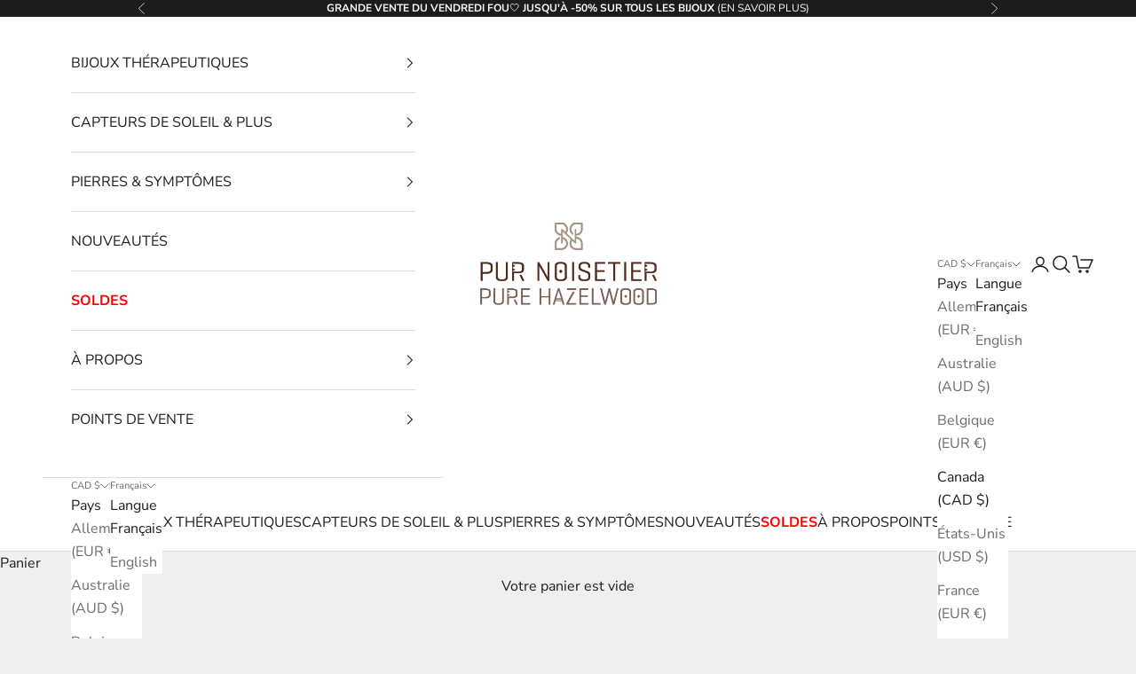

--- FILE ---
content_type: text/html; charset=utf-8
request_url: https://purnoisetier.com/products/pr2-ensemble-cadeau-relax
body_size: 60243
content:
<!doctype html>

<html class="no-js" lang="fr" dir="ltr">
  <head>
    	<!-- Start cookieyes banner -->
	<script async crossorigin fetchpriority="high" src="/cdn/shopifycloud/importmap-polyfill/es-modules-shim.2.4.0.js"></script>
<script id="cookieyes" type="text/javascript" src="https://cdn-cookieyes.com/client_data/397cd0c910f2ea3ac241e85a/script.js"></script>
	<!-- End cookieyes banner -->
    <meta charset="utf-8">
    <meta name="viewport" content="width=device-width, initial-scale=1.0, height=device-height, minimum-scale=1.0, maximum-scale=5.0">

    <title>Ensemble-cadeau RELAX</title><meta name="description" content="Profitez des propriétés calmantes de l&#39;améthyste avec cet ensemble-cadeau! Comprend un duo ÉMOTIONS de bracelets de noisetier et un collier de noisetier."><link rel="canonical" href="https://purnoisetier.com/products/pr2-ensemble-cadeau-relax"><link rel="shortcut icon" href="//purnoisetier.com/cdn/shop/files/Favicon-pn-96x96.jpg?v=1641491540&width=96">
      <link rel="apple-touch-icon" href="//purnoisetier.com/cdn/shop/files/Favicon-pn-96x96.jpg?v=1641491540&width=180"><link rel="preconnect" href="https://fonts.shopifycdn.com" crossorigin><link rel="preload" href="//purnoisetier.com/cdn/fonts/montserrat/montserrat_n5.07ef3781d9c78c8b93c98419da7ad4fbeebb6635.woff2" as="font" type="font/woff2" crossorigin><link rel="preload" href="//purnoisetier.com/cdn/fonts/nunito_sans/nunitosans_n4.0276fe080df0ca4e6a22d9cb55aed3ed5ba6b1da.woff2" as="font" type="font/woff2" crossorigin><meta property="og:type" content="product">
  <meta property="og:title" content="PR2 | Ensemble-cadeau RELAX améthyste">
  <meta property="product:price:amount" content="37.79">
  <meta property="product:price:currency" content="CAD"><meta property="og:image" content="http://purnoisetier.com/cdn/shop/products/Ensemble-cadeau_PR2-NOUVEAU.jpg?v=1711405047&width=2048">
  <meta property="og:image:secure_url" content="https://purnoisetier.com/cdn/shop/products/Ensemble-cadeau_PR2-NOUVEAU.jpg?v=1711405047&width=2048">
  <meta property="og:image:width" content="1000">
  <meta property="og:image:height" content="1000"><meta property="og:description" content="Profitez des propriétés calmantes de l&#39;améthyste avec cet ensemble-cadeau! Comprend un duo ÉMOTIONS de bracelets de noisetier et un collier de noisetier."><meta property="og:url" content="https://purnoisetier.com/products/pr2-ensemble-cadeau-relax">
<meta property="og:site_name" content="Pur Noisetier | Pure Hazelwood"><meta name="twitter:card" content="summary"><meta name="twitter:title" content="PR2 | Ensemble-cadeau RELAX améthyste">
  <meta name="twitter:description" content="Profitez des propriétés calmantes de l&#39;améthyste avec cet ensemble-cadeau! Comprend un duo ÉMOTIONS de bracelets de noisetier et un collier de noisetier."><meta name="twitter:image" content="https://purnoisetier.com/cdn/shop/products/Ensemble-cadeau_PR2-NOUVEAU.jpg?crop=center&height=1200&v=1711405047&width=1200">
  <meta name="twitter:image:alt" content="PR2 | Amethyst RELAX Gift Set - Pur Noisetier | Pure Hazelwood">
  <script type="application/ld+json">
  {
    "@context": "https://schema.org",
    "@type": "Product",
    "productID": 4745549054018,
    "offers": [{
          "@type": "Offer",
          "name": "7\" \/ 16\"",
          "availability":"https://schema.org/InStock",
          "price": 37.79,
          "priceCurrency": "CAD",
          "priceValidUntil": "2025-12-13","sku": "PR2-7-16","hasMerchantReturnPolicy": {
              "merchantReturnLink": "https:\/\/purnoisetier.com\/policies\/refund-policy"
            },"shippingDetails": {
              "shippingSettingsLink": "https:\/\/purnoisetier.com\/policies\/shipping-policy"
            },"url": "https://purnoisetier.com/products/pr2-ensemble-cadeau-relax?variant=32592263381058"
        },
{
          "@type": "Offer",
          "name": "7\" \/ 18\"",
          "availability":"https://schema.org/InStock",
          "price": 37.79,
          "priceCurrency": "CAD",
          "priceValidUntil": "2025-12-13","sku": "PR2-7-18","hasMerchantReturnPolicy": {
              "merchantReturnLink": "https:\/\/purnoisetier.com\/policies\/refund-policy"
            },"shippingDetails": {
              "shippingSettingsLink": "https:\/\/purnoisetier.com\/policies\/shipping-policy"
            },"url": "https://purnoisetier.com/products/pr2-ensemble-cadeau-relax?variant=32592263413826"
        },
{
          "@type": "Offer",
          "name": "7\" \/ 20\"",
          "availability":"https://schema.org/InStock",
          "price": 37.79,
          "priceCurrency": "CAD",
          "priceValidUntil": "2025-12-13","sku": "PR2-7-20","hasMerchantReturnPolicy": {
              "merchantReturnLink": "https:\/\/purnoisetier.com\/policies\/refund-policy"
            },"shippingDetails": {
              "shippingSettingsLink": "https:\/\/purnoisetier.com\/policies\/shipping-policy"
            },"url": "https://purnoisetier.com/products/pr2-ensemble-cadeau-relax?variant=32592263446594"
        },
{
          "@type": "Offer",
          "name": "8\" \/ 16\"",
          "availability":"https://schema.org/InStock",
          "price": 37.79,
          "priceCurrency": "CAD",
          "priceValidUntil": "2025-12-13","sku": "PR2-8-16","hasMerchantReturnPolicy": {
              "merchantReturnLink": "https:\/\/purnoisetier.com\/policies\/refund-policy"
            },"shippingDetails": {
              "shippingSettingsLink": "https:\/\/purnoisetier.com\/policies\/shipping-policy"
            },"url": "https://purnoisetier.com/products/pr2-ensemble-cadeau-relax?variant=32592263479362"
        },
{
          "@type": "Offer",
          "name": "8\" \/ 18\"",
          "availability":"https://schema.org/InStock",
          "price": 37.79,
          "priceCurrency": "CAD",
          "priceValidUntil": "2025-12-13","sku": "PR2-8-18","hasMerchantReturnPolicy": {
              "merchantReturnLink": "https:\/\/purnoisetier.com\/policies\/refund-policy"
            },"shippingDetails": {
              "shippingSettingsLink": "https:\/\/purnoisetier.com\/policies\/shipping-policy"
            },"url": "https://purnoisetier.com/products/pr2-ensemble-cadeau-relax?variant=32592263512130"
        },
{
          "@type": "Offer",
          "name": "8\" \/ 20\"",
          "availability":"https://schema.org/InStock",
          "price": 37.79,
          "priceCurrency": "CAD",
          "priceValidUntil": "2025-12-13","sku": "PR2-8-20","hasMerchantReturnPolicy": {
              "merchantReturnLink": "https:\/\/purnoisetier.com\/policies\/refund-policy"
            },"shippingDetails": {
              "shippingSettingsLink": "https:\/\/purnoisetier.com\/policies\/shipping-policy"
            },"url": "https://purnoisetier.com/products/pr2-ensemble-cadeau-relax?variant=32592263544898"
        }
],"brand": {
      "@type": "Brand",
      "name": "Pur Noisetier | Pure Hazelwood"
    },
    "name": "PR2 | Ensemble-cadeau RELAX améthyste",
    "description": "Profitez des propriétés calmantes de l'améthyste avec cet ensemble-cadeau! Comprend un duo ÉMOTIONS de bracelets de noisetier et un collier de noisetier.",
    "category": "The Jewelry",
    "url": "https://purnoisetier.com/products/pr2-ensemble-cadeau-relax",
    "sku": "PR2-7-16","weight": {
      "@type": "QuantitativeValue",
      "unitCode": "kg",
      "value": 0.3
      },"image": {
      "@type": "ImageObject",
      "url": "https://purnoisetier.com/cdn/shop/products/Ensemble-cadeau_PR2-NOUVEAU.jpg?v=1711405047&width=1024",
      "image": "https://purnoisetier.com/cdn/shop/products/Ensemble-cadeau_PR2-NOUVEAU.jpg?v=1711405047&width=1024",
      "name": "PR2 | Amethyst RELAX Gift Set - Pur Noisetier | Pure Hazelwood",
      "width": "1024",
      "height": "1024"
    }
  }
  </script>



  <script type="application/ld+json">
  {
    "@context": "https://schema.org",
    "@type": "BreadcrumbList",
  "itemListElement": [{
      "@type": "ListItem",
      "position": 1,
      "name": "Accueil",
      "item": "https://purnoisetier.com"
    },{
          "@type": "ListItem",
          "position": 2,
          "name": "PR2 | Ensemble-cadeau RELAX améthyste",
          "item": "https://purnoisetier.com/products/pr2-ensemble-cadeau-relax"
        }]
  }
  </script>

<style>/* Typography (heading) */
  @font-face {
  font-family: Montserrat;
  font-weight: 500;
  font-style: normal;
  font-display: fallback;
  src: url("//purnoisetier.com/cdn/fonts/montserrat/montserrat_n5.07ef3781d9c78c8b93c98419da7ad4fbeebb6635.woff2") format("woff2"),
       url("//purnoisetier.com/cdn/fonts/montserrat/montserrat_n5.adf9b4bd8b0e4f55a0b203cdd84512667e0d5e4d.woff") format("woff");
}

@font-face {
  font-family: Montserrat;
  font-weight: 500;
  font-style: italic;
  font-display: fallback;
  src: url("//purnoisetier.com/cdn/fonts/montserrat/montserrat_i5.d3a783eb0cc26f2fda1e99d1dfec3ebaea1dc164.woff2") format("woff2"),
       url("//purnoisetier.com/cdn/fonts/montserrat/montserrat_i5.76d414ea3d56bb79ef992a9c62dce2e9063bc062.woff") format("woff");
}

/* Typography (body) */
  @font-face {
  font-family: "Nunito Sans";
  font-weight: 400;
  font-style: normal;
  font-display: fallback;
  src: url("//purnoisetier.com/cdn/fonts/nunito_sans/nunitosans_n4.0276fe080df0ca4e6a22d9cb55aed3ed5ba6b1da.woff2") format("woff2"),
       url("//purnoisetier.com/cdn/fonts/nunito_sans/nunitosans_n4.b4964bee2f5e7fd9c3826447e73afe2baad607b7.woff") format("woff");
}

@font-face {
  font-family: "Nunito Sans";
  font-weight: 400;
  font-style: italic;
  font-display: fallback;
  src: url("//purnoisetier.com/cdn/fonts/nunito_sans/nunitosans_i4.6e408730afac1484cf297c30b0e67c86d17fc586.woff2") format("woff2"),
       url("//purnoisetier.com/cdn/fonts/nunito_sans/nunitosans_i4.c9b6dcbfa43622b39a5990002775a8381942ae38.woff") format("woff");
}

@font-face {
  font-family: "Nunito Sans";
  font-weight: 700;
  font-style: normal;
  font-display: fallback;
  src: url("//purnoisetier.com/cdn/fonts/nunito_sans/nunitosans_n7.25d963ed46da26098ebeab731e90d8802d989fa5.woff2") format("woff2"),
       url("//purnoisetier.com/cdn/fonts/nunito_sans/nunitosans_n7.d32e3219b3d2ec82285d3027bd673efc61a996c8.woff") format("woff");
}

@font-face {
  font-family: "Nunito Sans";
  font-weight: 700;
  font-style: italic;
  font-display: fallback;
  src: url("//purnoisetier.com/cdn/fonts/nunito_sans/nunitosans_i7.8c1124729eec046a321e2424b2acf328c2c12139.woff2") format("woff2"),
       url("//purnoisetier.com/cdn/fonts/nunito_sans/nunitosans_i7.af4cda04357273e0996d21184432bcb14651a64d.woff") format("woff");
}

:root {
    /* Container */
    --container-max-width: 100%;
    --container-xxs-max-width: 27.5rem; /* 440px */
    --container-xs-max-width: 42.5rem; /* 680px */
    --container-sm-max-width: 61.25rem; /* 980px */
    --container-md-max-width: 71.875rem; /* 1150px */
    --container-lg-max-width: 78.75rem; /* 1260px */
    --container-xl-max-width: 85rem; /* 1360px */
    --container-gutter: 1.25rem;

    --section-vertical-spacing: 2.5rem;
    --section-vertical-spacing-tight:2.5rem;

    --section-stack-gap:2.25rem;
    --section-stack-gap-tight:2.25rem;

    /* Form settings */
    --form-gap: 1.25rem; /* Gap between fieldset and submit button */
    --fieldset-gap: 1rem; /* Gap between each form input within a fieldset */
    --form-control-gap: 0.625rem; /* Gap between input and label (ignored for floating label) */
    --checkbox-control-gap: 0.75rem; /* Horizontal gap between checkbox and its associated label */
    --input-padding-block: 0.65rem; /* Vertical padding for input, textarea and native select */
    --input-padding-inline: 0.8rem; /* Horizontal padding for input, textarea and native select */
    --checkbox-size: 0.875rem; /* Size (width and height) for checkbox */

    /* Other sizes */
    --sticky-area-height: calc(var(--announcement-bar-is-sticky, 0) * var(--announcement-bar-height, 0px) + var(--header-is-sticky, 0) * var(--header-is-visible, 1) * var(--header-height, 0px));

    /* RTL support */
    --transform-logical-flip: 1;
    --transform-origin-start: left;
    --transform-origin-end: right;

    /**
     * ---------------------------------------------------------------------
     * TYPOGRAPHY
     * ---------------------------------------------------------------------
     */

    /* Font properties */
    --heading-font-family: Montserrat, sans-serif;
    --heading-font-weight: 500;
    --heading-font-style: normal;
    --heading-text-transform: uppercase;
    --heading-letter-spacing: 0.0em;
    --text-font-family: "Nunito Sans", sans-serif;
    --text-font-weight: 400;
    --text-font-style: normal;
    --text-letter-spacing: 0.0em;
    --button-font: var(--text-font-style) var(--text-font-weight) var(--text-sm) / 1.65 var(--text-font-family);
    --button-text-transform: uppercase;
    --button-letter-spacing: 0.0em;

    /* Font sizes */--text-heading-size-factor: 1.1;
    --text-h1: max(0.6875rem, clamp(1.375rem, 1.146341463414634rem + 0.975609756097561vw, 2rem) * var(--text-heading-size-factor));
    --text-h2: max(0.6875rem, clamp(1.25rem, 1.0670731707317074rem + 0.7804878048780488vw, 1.75rem) * var(--text-heading-size-factor));
    --text-h3: max(0.6875rem, clamp(1.125rem, 1.0335365853658536rem + 0.3902439024390244vw, 1.375rem) * var(--text-heading-size-factor));
    --text-h4: max(0.6875rem, clamp(1rem, 0.9542682926829268rem + 0.1951219512195122vw, 1.125rem) * var(--text-heading-size-factor));
    --text-h5: calc(0.875rem * var(--text-heading-size-factor));
    --text-h6: calc(0.75rem * var(--text-heading-size-factor));

    --text-xs: 0.75rem;
    --text-sm: 0.8125rem;
    --text-base: 0.875rem;
    --text-lg: 1.0rem;
    --text-xl: 1.25rem;

    /* Rounded variables (used for border radius) */
    --rounded-full: 9999px;
    --button-border-radius: 0.0rem;
    --input-border-radius: 0.0rem;

    /* Box shadow */
    --shadow-sm: 0 2px 8px rgb(0 0 0 / 0.05);
    --shadow: 0 5px 15px rgb(0 0 0 / 0.05);
    --shadow-md: 0 5px 30px rgb(0 0 0 / 0.05);
    --shadow-block: px px px rgb(var(--text-primary) / 0.0);

    /**
     * ---------------------------------------------------------------------
     * OTHER
     * ---------------------------------------------------------------------
     */

    --checkmark-svg-url: url(//purnoisetier.com/cdn/shop/t/28/assets/checkmark.svg?v=77552481021870063511710309891);
    --cursor-zoom-in-svg-url: url(//purnoisetier.com/cdn/shop/t/28/assets/cursor-zoom-in.svg?v=53880737899771658811710309891);
  }

  [dir="rtl"]:root {
    /* RTL support */
    --transform-logical-flip: -1;
    --transform-origin-start: right;
    --transform-origin-end: left;
  }

  @media screen and (min-width: 700px) {
    :root {
      /* Typography (font size) */
      --text-xs: 0.875rem;
      --text-sm: 0.9375rem;
      --text-base: 1.0rem;
      --text-lg: 1.125rem;
      --text-xl: 1.375rem;

      /* Spacing settings */
      --container-gutter: 2rem;
    }
  }

  @media screen and (min-width: 1000px) {
    :root {
      /* Spacing settings */
      --container-gutter: 3rem;

      --section-vertical-spacing: 4rem;
      --section-vertical-spacing-tight: 4rem;

      --section-stack-gap:3rem;
      --section-stack-gap-tight:3rem;
    }
  }:root {/* Overlay used for modal */
    --page-overlay: 0 0 0 / 0.4;

    /* We use the first scheme background as default */
    --page-background: ;

    /* Product colors */
    --on-sale-text: 227 44 43;
    --on-sale-badge-background: 227 44 43;
    --on-sale-badge-text: 255 255 255;
    --sold-out-badge-background: 239 239 239;
    --sold-out-badge-text: 0 0 0 / 0.65;
    --custom-badge-background: 28 28 28;
    --custom-badge-text: 255 255 255;
    --star-color: 28 28 28;

    /* Status colors */
    --success-background: 212 227 203;
    --success-text: 48 122 7;
    --warning-background: 253 241 224;
    --warning-text: 237 138 0;
    --error-background: 243 204 204;
    --error-text: 203 43 43;
  }.color-scheme--scheme-1 {
      /* Color settings */--accent: 28 28 28;
      --text-color: 28 28 28;
      --background: 239 239 239 / 1.0;
      --background-without-opacity: 239 239 239;
      --background-gradient: ;--border-color: 207 207 207;/* Button colors */
      --button-background: 28 28 28;
      --button-text-color: 255 255 255;

      /* Circled buttons */
      --circle-button-background: 255 255 255;
      --circle-button-text-color: 28 28 28;
    }.shopify-section:has(.section-spacing.color-scheme--bg-609ecfcfee2f667ac6c12366fc6ece56) + .shopify-section:has(.section-spacing.color-scheme--bg-609ecfcfee2f667ac6c12366fc6ece56:not(.bordered-section)) .section-spacing {
      padding-block-start: 0;
    }.color-scheme--scheme-2 {
      /* Color settings */--accent: 28 28 28;
      --text-color: 28 28 28;
      --background: 255 255 255 / 1.0;
      --background-without-opacity: 255 255 255;
      --background-gradient: ;--border-color: 221 221 221;/* Button colors */
      --button-background: 28 28 28;
      --button-text-color: 255 255 255;

      /* Circled buttons */
      --circle-button-background: 255 255 255;
      --circle-button-text-color: 28 28 28;
    }.shopify-section:has(.section-spacing.color-scheme--bg-54922f2e920ba8346f6dc0fba343d673) + .shopify-section:has(.section-spacing.color-scheme--bg-54922f2e920ba8346f6dc0fba343d673:not(.bordered-section)) .section-spacing {
      padding-block-start: 0;
    }.color-scheme--scheme-3 {
      /* Color settings */--accent: 255 255 255;
      --text-color: 255 255 255;
      --background: 28 28 28 / 1.0;
      --background-without-opacity: 28 28 28;
      --background-gradient: ;--border-color: 62 62 62;/* Button colors */
      --button-background: 255 255 255;
      --button-text-color: 28 28 28;

      /* Circled buttons */
      --circle-button-background: 255 255 255;
      --circle-button-text-color: 28 28 28;
    }.shopify-section:has(.section-spacing.color-scheme--bg-c1f8cb21047e4797e94d0969dc5d1e44) + .shopify-section:has(.section-spacing.color-scheme--bg-c1f8cb21047e4797e94d0969dc5d1e44:not(.bordered-section)) .section-spacing {
      padding-block-start: 0;
    }.color-scheme--scheme-4 {
      /* Color settings */--accent: 255 255 255;
      --text-color: 255 255 255;
      --background: 0 0 0 / 0.0;
      --background-without-opacity: 0 0 0;
      --background-gradient: ;--border-color: 255 255 255;/* Button colors */
      --button-background: 255 255 255;
      --button-text-color: 28 28 28;

      /* Circled buttons */
      --circle-button-background: 255 255 255;
      --circle-button-text-color: 28 28 28;
    }.shopify-section:has(.section-spacing.color-scheme--bg-3671eee015764974ee0aef1536023e0f) + .shopify-section:has(.section-spacing.color-scheme--bg-3671eee015764974ee0aef1536023e0f:not(.bordered-section)) .section-spacing {
      padding-block-start: 0;
    }.color-scheme--scheme-70bb0868-be2b-4b39-9266-9aa6b4dccdd2 {
      /* Color settings */--accent: 28 28 28;
      --text-color: 28 28 28;
      --background: 146 166 136 / 1.0;
      --background-without-opacity: 146 166 136;
      --background-gradient: ;--border-color: 128 145 120;/* Button colors */
      --button-background: 28 28 28;
      --button-text-color: 255 255 255;

      /* Circled buttons */
      --circle-button-background: 255 255 255;
      --circle-button-text-color: 28 28 28;
    }.shopify-section:has(.section-spacing.color-scheme--bg-314546794cc2369b37da78e6d8d52606) + .shopify-section:has(.section-spacing.color-scheme--bg-314546794cc2369b37da78e6d8d52606:not(.bordered-section)) .section-spacing {
      padding-block-start: 0;
    }.color-scheme--scheme-72af37b8-44b2-4f38-b08a-2fbd22d53766 {
      /* Color settings */--accent: 255 255 255;
      --text-color: 28 28 28;
      --background: 239 239 239 / 1.0;
      --background-without-opacity: 239 239 239;
      --background-gradient: ;--border-color: 207 207 207;/* Button colors */
      --button-background: 255 255 255;
      --button-text-color: 28 27 27;

      /* Circled buttons */
      --circle-button-background: 239 239 239;
      --circle-button-text-color: 0 0 0;
    }.shopify-section:has(.section-spacing.color-scheme--bg-609ecfcfee2f667ac6c12366fc6ece56) + .shopify-section:has(.section-spacing.color-scheme--bg-609ecfcfee2f667ac6c12366fc6ece56:not(.bordered-section)) .section-spacing {
      padding-block-start: 0;
    }.color-scheme--scheme-ca7432b7-2213-4520-b4ea-7cb6a1bdc9f6 {
      /* Color settings */--accent: 255 255 255;
      --text-color: 255 255 255;
      --background: 74 68 77 / 1.0;
      --background-without-opacity: 74 68 77;
      --background-gradient: ;--border-color: 101 96 104;/* Button colors */
      --button-background: 255 255 255;
      --button-text-color: 28 28 28;

      /* Circled buttons */
      --circle-button-background: 255 255 255;
      --circle-button-text-color: 28 28 28;
    }.shopify-section:has(.section-spacing.color-scheme--bg-f9988478d6cdd06021e839794cd9110e) + .shopify-section:has(.section-spacing.color-scheme--bg-f9988478d6cdd06021e839794cd9110e:not(.bordered-section)) .section-spacing {
      padding-block-start: 0;
    }.color-scheme--scheme-22f4b087-cc94-42bd-b308-af5ff9ce854e {
      /* Color settings */--accent: 28 28 28;
      --text-color: 28 28 28;
      --background: 253 194 44 / 1.0;
      --background-without-opacity: 253 194 44;
      --background-gradient: ;--border-color: 219 169 42;/* Button colors */
      --button-background: 28 28 28;
      --button-text-color: 255 255 255;

      /* Circled buttons */
      --circle-button-background: 255 255 255;
      --circle-button-text-color: 28 28 28;
    }.shopify-section:has(.section-spacing.color-scheme--bg-79df6741686cc431573183536b92b5ff) + .shopify-section:has(.section-spacing.color-scheme--bg-79df6741686cc431573183536b92b5ff:not(.bordered-section)) .section-spacing {
      padding-block-start: 0;
    }.color-scheme--dialog {
      /* Color settings */--accent: 28 28 28;
      --text-color: 28 28 28;
      --background: 255 255 255 / 1.0;
      --background-without-opacity: 255 255 255;
      --background-gradient: ;--border-color: 221 221 221;/* Button colors */
      --button-background: 28 28 28;
      --button-text-color: 255 255 255;

      /* Circled buttons */
      --circle-button-background: 255 255 255;
      --circle-button-text-color: 28 28 28;
    }
</style><script>
  document.documentElement.classList.replace('no-js', 'js');

  // This allows to expose several variables to the global scope, to be used in scripts
  window.themeVariables = {
    settings: {
      showPageTransition: false,
      pageType: "product",
      moneyFormat: "${{amount}}",
      moneyWithCurrencyFormat: "${{amount}} CAD",
      currencyCodeEnabled: false,
      cartType: "drawer",
      staggerMenuApparition: true
    },

    strings: {
      addToCartButton: "Ajouter au panier",
      soldOutButton: "En rupture",
      preOrderButton: "Pré-commander",
      unavailableButton: "Indisponible",
      addedToCart: "Produit ajouté au panier !",
      closeGallery: "Fermer la galerie",
      zoomGallery: "Zoomer sur l\u0026#39;image",
      errorGallery: "L\u0026#39;image ne peut pas etre chargée",
      soldOutBadge: "En rupture",
      discountBadge: "Economisez @@",
      sku: "SKU:",
      shippingEstimatorNoResults: "Nous ne livrons pas à votre adresse.",
      shippingEstimatorOneResult: "Il y a un résultat pour votre adresse :",
      shippingEstimatorMultipleResults: "Il y a plusieurs résultats pour votre adresse :",
      shippingEstimatorError: "Impossible d\u0026#39;estimer les frais de livraison :",
      next: "Suivant",
      previous: "Précédent"
    },

    mediaQueries: {
      'sm': 'screen and (min-width: 700px)',
      'md': 'screen and (min-width: 1000px)',
      'lg': 'screen and (min-width: 1150px)',
      'xl': 'screen and (min-width: 1400px)',
      '2xl': 'screen and (min-width: 1600px)',
      'sm-max': 'screen and (max-width: 699px)',
      'md-max': 'screen and (max-width: 999px)',
      'lg-max': 'screen and (max-width: 1149px)',
      'xl-max': 'screen and (max-width: 1399px)',
      '2xl-max': 'screen and (max-width: 1599px)',
      'motion-safe': '(prefers-reduced-motion: no-preference)',
      'motion-reduce': '(prefers-reduced-motion: reduce)',
      'supports-hover': 'screen and (pointer: fine)',
      'supports-touch': 'screen and (hover: none)'
    }
  };</script><script>
      if (!(HTMLScriptElement.supports && HTMLScriptElement.supports('importmap'))) {
        const importMapPolyfill = document.createElement('script');
        importMapPolyfill.async = true;
        importMapPolyfill.src = "//purnoisetier.com/cdn/shop/t/28/assets/es-module-shims.min.js?v=46445230004644522171710309891";

        document.head.appendChild(importMapPolyfill);
      }
    </script>

    <script type="importmap">{
        "imports": {
          "vendor": "//purnoisetier.com/cdn/shop/t/28/assets/vendor.min.js?v=180270185114800816751710309891",
          "theme": "//purnoisetier.com/cdn/shop/t/28/assets/theme.js?v=43945387980175824151733881762",
          "photoswipe": "//purnoisetier.com/cdn/shop/t/28/assets/photoswipe.min.js?v=20290624223189769891710309891"
        }
      }
    </script>

    <script type="module" src="//purnoisetier.com/cdn/shop/t/28/assets/vendor.min.js?v=180270185114800816751710309891"></script>
    <script type="module" src="//purnoisetier.com/cdn/shop/t/28/assets/theme.js?v=43945387980175824151733881762"></script>

    <script>window.performance && window.performance.mark && window.performance.mark('shopify.content_for_header.start');</script><meta name="google-site-verification" content="aZF4i3MlvjPeMe8am4yvVvHt1Geafs0OHsn4Ju-53FQ">
<meta name="facebook-domain-verification" content="7wxfqs2gq62k3t4ng0b1w2oonw0v5x">
<meta name="facebook-domain-verification" content="zu4235q9697ce663hpw4h6m2vbmpmz">
<meta id="shopify-digital-wallet" name="shopify-digital-wallet" content="/11413323842/digital_wallets/dialog">
<meta name="shopify-checkout-api-token" content="b0c2d941cea9ba485c02ccc6b8e3d6d1">
<meta id="in-context-paypal-metadata" data-shop-id="11413323842" data-venmo-supported="false" data-environment="production" data-locale="fr_FR" data-paypal-v4="true" data-currency="CAD">
<link rel="alternate" hreflang="x-default" href="https://purnoisetier.com/products/pr2-ensemble-cadeau-relax">
<link rel="alternate" hreflang="en" href="https://purnoisetier.com/en/products/pr2-ensemble-cadeau-relax">
<link rel="alternate" hreflang="en-US" href="https://purnoisetier.com/en-us/products/pr2-ensemble-cadeau-relax">
<link rel="alternate" hreflang="fr-US" href="https://purnoisetier.com/fr-us/products/pr2-ensemble-cadeau-relax">
<link rel="alternate" hreflang="fr-FR" href="https://purnoisetier.com/fr-eu/products/pr2-ensemble-cadeau-relax">
<link rel="alternate" hreflang="en-FR" href="https://purnoisetier.com/en-eu/products/pr2-ensemble-cadeau-relax">
<link rel="alternate" hreflang="fr-CH" href="https://purnoisetier.com/fr-eu/products/pr2-ensemble-cadeau-relax">
<link rel="alternate" hreflang="en-CH" href="https://purnoisetier.com/en-eu/products/pr2-ensemble-cadeau-relax">
<link rel="alternate" hreflang="fr-BE" href="https://purnoisetier.com/fr-eu/products/pr2-ensemble-cadeau-relax">
<link rel="alternate" hreflang="en-BE" href="https://purnoisetier.com/en-eu/products/pr2-ensemble-cadeau-relax">
<link rel="alternate" hreflang="fr-DE" href="https://purnoisetier.com/fr-eu/products/pr2-ensemble-cadeau-relax">
<link rel="alternate" hreflang="en-DE" href="https://purnoisetier.com/en-eu/products/pr2-ensemble-cadeau-relax">
<link rel="alternate" hreflang="fr-PT" href="https://purnoisetier.com/fr-eu/products/pr2-ensemble-cadeau-relax">
<link rel="alternate" hreflang="en-PT" href="https://purnoisetier.com/en-eu/products/pr2-ensemble-cadeau-relax">
<link rel="alternate" hreflang="fr-SK" href="https://purnoisetier.com/fr-eu/products/pr2-ensemble-cadeau-relax">
<link rel="alternate" hreflang="en-SK" href="https://purnoisetier.com/en-eu/products/pr2-ensemble-cadeau-relax">
<link rel="alternate" hreflang="fr-IT" href="https://purnoisetier.com/fr-eu/products/pr2-ensemble-cadeau-relax">
<link rel="alternate" hreflang="en-IT" href="https://purnoisetier.com/en-eu/products/pr2-ensemble-cadeau-relax">
<link rel="alternate" hreflang="en-GB" href="https://purnoisetier.com/en-gb/products/pr2-ensemble-cadeau-relax">
<link rel="alternate" hreflang="fr-GB" href="https://purnoisetier.com/fr-gb/products/pr2-ensemble-cadeau-relax">
<link rel="alternate" hreflang="en-AU" href="https://purnoisetier.com/en-au/products/pr2-ensemble-cadeau-relax">
<link rel="alternate" hreflang="fr-AU" href="https://purnoisetier.com/fr-au/products/pr2-ensemble-cadeau-relax">
<link rel="alternate" type="application/json+oembed" href="https://purnoisetier.com/products/pr2-ensemble-cadeau-relax.oembed">
<script async="async" src="/checkouts/internal/preloads.js?locale=fr-CA"></script>
<link rel="preconnect" href="https://shop.app" crossorigin="anonymous">
<script async="async" src="https://shop.app/checkouts/internal/preloads.js?locale=fr-CA&shop_id=11413323842" crossorigin="anonymous"></script>
<script id="apple-pay-shop-capabilities" type="application/json">{"shopId":11413323842,"countryCode":"CA","currencyCode":"CAD","merchantCapabilities":["supports3DS"],"merchantId":"gid:\/\/shopify\/Shop\/11413323842","merchantName":"Pur Noisetier | Pure Hazelwood","requiredBillingContactFields":["postalAddress","email","phone"],"requiredShippingContactFields":["postalAddress","email","phone"],"shippingType":"shipping","supportedNetworks":["visa","masterCard","amex","interac","jcb"],"total":{"type":"pending","label":"Pur Noisetier | Pure Hazelwood","amount":"1.00"},"shopifyPaymentsEnabled":true,"supportsSubscriptions":true}</script>
<script id="shopify-features" type="application/json">{"accessToken":"b0c2d941cea9ba485c02ccc6b8e3d6d1","betas":["rich-media-storefront-analytics"],"domain":"purnoisetier.com","predictiveSearch":true,"shopId":11413323842,"locale":"fr"}</script>
<script>var Shopify = Shopify || {};
Shopify.shop = "purnoisetier.myshopify.com";
Shopify.locale = "fr";
Shopify.currency = {"active":"CAD","rate":"1.0"};
Shopify.country = "CA";
Shopify.theme = {"name":"Prestige 03.2024 -- WPD_BDR","id":125514219586,"schema_name":"Prestige","schema_version":"9.2.0","theme_store_id":855,"role":"main"};
Shopify.theme.handle = "null";
Shopify.theme.style = {"id":null,"handle":null};
Shopify.cdnHost = "purnoisetier.com/cdn";
Shopify.routes = Shopify.routes || {};
Shopify.routes.root = "/";</script>
<script type="module">!function(o){(o.Shopify=o.Shopify||{}).modules=!0}(window);</script>
<script>!function(o){function n(){var o=[];function n(){o.push(Array.prototype.slice.apply(arguments))}return n.q=o,n}var t=o.Shopify=o.Shopify||{};t.loadFeatures=n(),t.autoloadFeatures=n()}(window);</script>
<script>
  window.ShopifyPay = window.ShopifyPay || {};
  window.ShopifyPay.apiHost = "shop.app\/pay";
  window.ShopifyPay.redirectState = null;
</script>
<script id="shop-js-analytics" type="application/json">{"pageType":"product"}</script>
<script defer="defer" async type="module" src="//purnoisetier.com/cdn/shopifycloud/shop-js/modules/v2/client.init-shop-cart-sync_ChgkhDwU.fr.esm.js"></script>
<script defer="defer" async type="module" src="//purnoisetier.com/cdn/shopifycloud/shop-js/modules/v2/chunk.common_BJcqwDuF.esm.js"></script>
<script type="module">
  await import("//purnoisetier.com/cdn/shopifycloud/shop-js/modules/v2/client.init-shop-cart-sync_ChgkhDwU.fr.esm.js");
await import("//purnoisetier.com/cdn/shopifycloud/shop-js/modules/v2/chunk.common_BJcqwDuF.esm.js");

  window.Shopify.SignInWithShop?.initShopCartSync?.({"fedCMEnabled":true,"windoidEnabled":true});

</script>
<script>
  window.Shopify = window.Shopify || {};
  if (!window.Shopify.featureAssets) window.Shopify.featureAssets = {};
  window.Shopify.featureAssets['shop-js'] = {"shop-cart-sync":["modules/v2/client.shop-cart-sync_D4o_5Ov_.fr.esm.js","modules/v2/chunk.common_BJcqwDuF.esm.js"],"init-fed-cm":["modules/v2/client.init-fed-cm_BPY0MiuD.fr.esm.js","modules/v2/chunk.common_BJcqwDuF.esm.js"],"init-shop-email-lookup-coordinator":["modules/v2/client.init-shop-email-lookup-coordinator_CDHycKYk.fr.esm.js","modules/v2/chunk.common_BJcqwDuF.esm.js"],"shop-cash-offers":["modules/v2/client.shop-cash-offers_NQsrJJFl.fr.esm.js","modules/v2/chunk.common_BJcqwDuF.esm.js","modules/v2/chunk.modal_Cjxu_1fo.esm.js"],"init-shop-cart-sync":["modules/v2/client.init-shop-cart-sync_ChgkhDwU.fr.esm.js","modules/v2/chunk.common_BJcqwDuF.esm.js"],"init-windoid":["modules/v2/client.init-windoid_Cm8_3XkW.fr.esm.js","modules/v2/chunk.common_BJcqwDuF.esm.js"],"shop-toast-manager":["modules/v2/client.shop-toast-manager_PCb2cpdP.fr.esm.js","modules/v2/chunk.common_BJcqwDuF.esm.js"],"pay-button":["modules/v2/client.pay-button_4LiCA2qV.fr.esm.js","modules/v2/chunk.common_BJcqwDuF.esm.js"],"shop-button":["modules/v2/client.shop-button_GeIwBG5B.fr.esm.js","modules/v2/chunk.common_BJcqwDuF.esm.js"],"shop-login-button":["modules/v2/client.shop-login-button_CUrU_OLp.fr.esm.js","modules/v2/chunk.common_BJcqwDuF.esm.js","modules/v2/chunk.modal_Cjxu_1fo.esm.js"],"avatar":["modules/v2/client.avatar_BTnouDA3.fr.esm.js"],"shop-follow-button":["modules/v2/client.shop-follow-button_su6NTC-j.fr.esm.js","modules/v2/chunk.common_BJcqwDuF.esm.js","modules/v2/chunk.modal_Cjxu_1fo.esm.js"],"init-customer-accounts-sign-up":["modules/v2/client.init-customer-accounts-sign-up_DcRbvCo_.fr.esm.js","modules/v2/client.shop-login-button_CUrU_OLp.fr.esm.js","modules/v2/chunk.common_BJcqwDuF.esm.js","modules/v2/chunk.modal_Cjxu_1fo.esm.js"],"init-shop-for-new-customer-accounts":["modules/v2/client.init-shop-for-new-customer-accounts_B_arnwTM.fr.esm.js","modules/v2/client.shop-login-button_CUrU_OLp.fr.esm.js","modules/v2/chunk.common_BJcqwDuF.esm.js","modules/v2/chunk.modal_Cjxu_1fo.esm.js"],"init-customer-accounts":["modules/v2/client.init-customer-accounts_DeviBYnH.fr.esm.js","modules/v2/client.shop-login-button_CUrU_OLp.fr.esm.js","modules/v2/chunk.common_BJcqwDuF.esm.js","modules/v2/chunk.modal_Cjxu_1fo.esm.js"],"checkout-modal":["modules/v2/client.checkout-modal_CLohB8EO.fr.esm.js","modules/v2/chunk.common_BJcqwDuF.esm.js","modules/v2/chunk.modal_Cjxu_1fo.esm.js"],"lead-capture":["modules/v2/client.lead-capture_CsJGJY_m.fr.esm.js","modules/v2/chunk.common_BJcqwDuF.esm.js","modules/v2/chunk.modal_Cjxu_1fo.esm.js"],"shop-login":["modules/v2/client.shop-login_gLzDdfIx.fr.esm.js","modules/v2/chunk.common_BJcqwDuF.esm.js","modules/v2/chunk.modal_Cjxu_1fo.esm.js"],"payment-terms":["modules/v2/client.payment-terms_DZ7f6SjO.fr.esm.js","modules/v2/chunk.common_BJcqwDuF.esm.js","modules/v2/chunk.modal_Cjxu_1fo.esm.js"]};
</script>
<script>(function() {
  var isLoaded = false;
  function asyncLoad() {
    if (isLoaded) return;
    isLoaded = true;
    var urls = ["\/\/code.tidio.co\/cme41q7yfvs8co20aqlzdmbbzhzgwxjb.js?shop=purnoisetier.myshopify.com","https:\/\/cdn.gethypervisual.com\/assets\/hypervisual.js?shop=purnoisetier.myshopify.com","\/\/cdn.shopify.com\/proxy\/9e114a99b383530014792ca6c126c35b9424bde0e437aa836b4103e7027b89e0\/cdn.nfcube.com\/instafeed-99d3eba7d8e7b4b916d8034dd4ea75ed.js?shop=purnoisetier.myshopify.com\u0026sp-cache-control=cHVibGljLCBtYXgtYWdlPTkwMA","https:\/\/public.zoorix.com\/sdk.min.js?shop=purnoisetier.myshopify.com","https:\/\/searchanise-ef84.kxcdn.com\/widgets\/shopify\/init.js?a=7S4q1N4E9Z\u0026shop=purnoisetier.myshopify.com"];
    for (var i = 0; i < urls.length; i++) {
      var s = document.createElement('script');
      s.type = 'text/javascript';
      s.async = true;
      s.src = urls[i];
      var x = document.getElementsByTagName('script')[0];
      x.parentNode.insertBefore(s, x);
    }
  };
  if(window.attachEvent) {
    window.attachEvent('onload', asyncLoad);
  } else {
    window.addEventListener('load', asyncLoad, false);
  }
})();</script>
<script id="__st">var __st={"a":11413323842,"offset":-18000,"reqid":"8822db57-538c-4c94-bac7-95e81e7e61e5-1764788684","pageurl":"purnoisetier.com\/products\/pr2-ensemble-cadeau-relax","u":"a8375328e0e7","p":"product","rtyp":"product","rid":4745549054018};</script>
<script>window.ShopifyPaypalV4VisibilityTracking = true;</script>
<script id="captcha-bootstrap">!function(){'use strict';const t='contact',e='account',n='new_comment',o=[[t,t],['blogs',n],['comments',n],[t,'customer']],c=[[e,'customer_login'],[e,'guest_login'],[e,'recover_customer_password'],[e,'create_customer']],r=t=>t.map((([t,e])=>`form[action*='/${t}']:not([data-nocaptcha='true']) input[name='form_type'][value='${e}']`)).join(','),a=t=>()=>t?[...document.querySelectorAll(t)].map((t=>t.form)):[];function s(){const t=[...o],e=r(t);return a(e)}const i='password',u='form_key',d=['recaptcha-v3-token','g-recaptcha-response','h-captcha-response',i],f=()=>{try{return window.sessionStorage}catch{return}},m='__shopify_v',_=t=>t.elements[u];function p(t,e,n=!1){try{const o=window.sessionStorage,c=JSON.parse(o.getItem(e)),{data:r}=function(t){const{data:e,action:n}=t;return t[m]||n?{data:e,action:n}:{data:t,action:n}}(c);for(const[e,n]of Object.entries(r))t.elements[e]&&(t.elements[e].value=n);n&&o.removeItem(e)}catch(o){console.error('form repopulation failed',{error:o})}}const l='form_type',E='cptcha';function T(t){t.dataset[E]=!0}const w=window,h=w.document,L='Shopify',v='ce_forms',y='captcha';let A=!1;((t,e)=>{const n=(g='f06e6c50-85a8-45c8-87d0-21a2b65856fe',I='https://cdn.shopify.com/shopifycloud/storefront-forms-hcaptcha/ce_storefront_forms_captcha_hcaptcha.v1.5.2.iife.js',D={infoText:'Protégé par hCaptcha',privacyText:'Confidentialité',termsText:'Conditions'},(t,e,n)=>{const o=w[L][v],c=o.bindForm;if(c)return c(t,g,e,D).then(n);var r;o.q.push([[t,g,e,D],n]),r=I,A||(h.body.append(Object.assign(h.createElement('script'),{id:'captcha-provider',async:!0,src:r})),A=!0)});var g,I,D;w[L]=w[L]||{},w[L][v]=w[L][v]||{},w[L][v].q=[],w[L][y]=w[L][y]||{},w[L][y].protect=function(t,e){n(t,void 0,e),T(t)},Object.freeze(w[L][y]),function(t,e,n,w,h,L){const[v,y,A,g]=function(t,e,n){const i=e?o:[],u=t?c:[],d=[...i,...u],f=r(d),m=r(i),_=r(d.filter((([t,e])=>n.includes(e))));return[a(f),a(m),a(_),s()]}(w,h,L),I=t=>{const e=t.target;return e instanceof HTMLFormElement?e:e&&e.form},D=t=>v().includes(t);t.addEventListener('submit',(t=>{const e=I(t);if(!e)return;const n=D(e)&&!e.dataset.hcaptchaBound&&!e.dataset.recaptchaBound,o=_(e),c=g().includes(e)&&(!o||!o.value);(n||c)&&t.preventDefault(),c&&!n&&(function(t){try{if(!f())return;!function(t){const e=f();if(!e)return;const n=_(t);if(!n)return;const o=n.value;o&&e.removeItem(o)}(t);const e=Array.from(Array(32),(()=>Math.random().toString(36)[2])).join('');!function(t,e){_(t)||t.append(Object.assign(document.createElement('input'),{type:'hidden',name:u})),t.elements[u].value=e}(t,e),function(t,e){const n=f();if(!n)return;const o=[...t.querySelectorAll(`input[type='${i}']`)].map((({name:t})=>t)),c=[...d,...o],r={};for(const[a,s]of new FormData(t).entries())c.includes(a)||(r[a]=s);n.setItem(e,JSON.stringify({[m]:1,action:t.action,data:r}))}(t,e)}catch(e){console.error('failed to persist form',e)}}(e),e.submit())}));const S=(t,e)=>{t&&!t.dataset[E]&&(n(t,e.some((e=>e===t))),T(t))};for(const o of['focusin','change'])t.addEventListener(o,(t=>{const e=I(t);D(e)&&S(e,y())}));const B=e.get('form_key'),M=e.get(l),P=B&&M;t.addEventListener('DOMContentLoaded',(()=>{const t=y();if(P)for(const e of t)e.elements[l].value===M&&p(e,B);[...new Set([...A(),...v().filter((t=>'true'===t.dataset.shopifyCaptcha))])].forEach((e=>S(e,t)))}))}(h,new URLSearchParams(w.location.search),n,t,e,['guest_login'])})(!0,!0)}();</script>
<script integrity="sha256-52AcMU7V7pcBOXWImdc/TAGTFKeNjmkeM1Pvks/DTgc=" data-source-attribution="shopify.loadfeatures" defer="defer" src="//purnoisetier.com/cdn/shopifycloud/storefront/assets/storefront/load_feature-81c60534.js" crossorigin="anonymous"></script>
<script crossorigin="anonymous" defer="defer" src="//purnoisetier.com/cdn/shopifycloud/storefront/assets/shopify_pay/storefront-65b4c6d7.js?v=20250812"></script>
<script data-source-attribution="shopify.dynamic_checkout.dynamic.init">var Shopify=Shopify||{};Shopify.PaymentButton=Shopify.PaymentButton||{isStorefrontPortableWallets:!0,init:function(){window.Shopify.PaymentButton.init=function(){};var t=document.createElement("script");t.src="https://purnoisetier.com/cdn/shopifycloud/portable-wallets/latest/portable-wallets.fr.js",t.type="module",document.head.appendChild(t)}};
</script>
<script data-source-attribution="shopify.dynamic_checkout.buyer_consent">
  function portableWalletsHideBuyerConsent(e){var t=document.getElementById("shopify-buyer-consent"),n=document.getElementById("shopify-subscription-policy-button");t&&n&&(t.classList.add("hidden"),t.setAttribute("aria-hidden","true"),n.removeEventListener("click",e))}function portableWalletsShowBuyerConsent(e){var t=document.getElementById("shopify-buyer-consent"),n=document.getElementById("shopify-subscription-policy-button");t&&n&&(t.classList.remove("hidden"),t.removeAttribute("aria-hidden"),n.addEventListener("click",e))}window.Shopify?.PaymentButton&&(window.Shopify.PaymentButton.hideBuyerConsent=portableWalletsHideBuyerConsent,window.Shopify.PaymentButton.showBuyerConsent=portableWalletsShowBuyerConsent);
</script>
<script data-source-attribution="shopify.dynamic_checkout.cart.bootstrap">document.addEventListener("DOMContentLoaded",(function(){function t(){return document.querySelector("shopify-accelerated-checkout-cart, shopify-accelerated-checkout")}if(t())Shopify.PaymentButton.init();else{new MutationObserver((function(e,n){t()&&(Shopify.PaymentButton.init(),n.disconnect())})).observe(document.body,{childList:!0,subtree:!0})}}));
</script>
<link id="shopify-accelerated-checkout-styles" rel="stylesheet" media="screen" href="https://purnoisetier.com/cdn/shopifycloud/portable-wallets/latest/accelerated-checkout-backwards-compat.css" crossorigin="anonymous">
<style id="shopify-accelerated-checkout-cart">
        #shopify-buyer-consent {
  margin-top: 1em;
  display: inline-block;
  width: 100%;
}

#shopify-buyer-consent.hidden {
  display: none;
}

#shopify-subscription-policy-button {
  background: none;
  border: none;
  padding: 0;
  text-decoration: underline;
  font-size: inherit;
  cursor: pointer;
}

#shopify-subscription-policy-button::before {
  box-shadow: none;
}

      </style>

<script>window.performance && window.performance.mark && window.performance.mark('shopify.content_for_header.end');</script>
<link href="//purnoisetier.com/cdn/shop/t/28/assets/theme.css?v=39160584554663431811733920754" rel="stylesheet" type="text/css" media="all" /><!-- BEGIN app block: shopify://apps/judge-me-reviews/blocks/judgeme_core/61ccd3b1-a9f2-4160-9fe9-4fec8413e5d8 --><!-- Start of Judge.me Core -->




<link rel="dns-prefetch" href="https://cdnwidget.judge.me">
<link rel="dns-prefetch" href="https://cdn.judge.me">
<link rel="dns-prefetch" href="https://cdn1.judge.me">
<link rel="dns-prefetch" href="https://api.judge.me">

<script data-cfasync='false' class='jdgm-settings-script'>window.jdgmSettings={"pagination":5,"disable_web_reviews":false,"badge_no_review_text":"Aucun avis","badge_n_reviews_text":"{{ n }} avis/avis","badge_star_color":"#fbcd0a","hide_badge_preview_if_no_reviews":true,"badge_hide_text":false,"enforce_center_preview_badge":false,"widget_title":"Avis des clients","widget_open_form_text":"Écrire un avis","widget_close_form_text":"Annuler l'avis","widget_refresh_page_text":"Rafraîchir la page","widget_summary_text":"Basé sur {{ number_of_reviews }} avis","widget_no_review_text":"Aucun avis pour le moment","widget_name_field_text":"nom","widget_verified_name_field_text":"Nom vérifié (public)","widget_name_placeholder_text":"Entrez votre nom (public)","widget_required_field_error_text":"Ce champ est requis.","widget_email_field_text":"Email","widget_verified_email_field_text":"Email vérifié (privé, ne peut être modifié)","widget_email_placeholder_text":"Entrez votre email (privé)","widget_email_field_error_text":"Veuillez saisir une adresse email valide.","widget_rating_field_text":"Note","widget_review_title_field_text":"Titre de l'avis","widget_review_title_placeholder_text":"Donnez un titre à votre avis","widget_review_body_field_text":"Votre avis","widget_review_body_placeholder_text":"Écrivez vos commentaires ici","widget_pictures_field_text":"Image (facultatif)","widget_submit_review_text":"Soumettre l'Avis","widget_submit_verified_review_text":"Soumettre un avis vérifié","widget_submit_success_msg_with_auto_publish":"Nous vous remercions! Veuillez actualiser la page dans quelques instants pour voir votre avis. Vous pouvez supprimer ou modifier votre avis en vous connectant à \u003ca href='https://judge.me/login' target='_blank' rel='nofollow noopener'\u003eJudge.me\u003c/a\u003e","widget_submit_success_msg_no_auto_publish":"Nous vous remercions! Votre avis sera publié dès qu'il est approuvé par l'administrateur de la boutique. Vous pouvez supprimer ou modifier votre avis en vous connectant à \u003ca href='https://judge.me/login' target='_blank' rel='nofollow noopener'\u003eJudge.me\u003c/a\u003e","widget_show_default_reviews_out_of_total_text":"Affichage de {{ n_reviews_shown }} avis sur {{ n_reviews }}.","widget_show_all_link_text":"Afficher tout","widget_show_less_link_text":"Afficher moins","widget_author_said_text":"{{ reviewer_name }} a dit :","widget_days_text":"Il y a {{ n }} jours","widget_weeks_text":"Il y a {{ n }} semaine/semaine","widget_months_text":"Il y a {{ n }} mois/mois","widget_years_text":"Il y a {{ n }} année/années","widget_yesterday_text":"Hier","widget_today_text":"Aujourd'hui","widget_replied_text":"\u003e\u003e {{ shop_name }} a répondu :","widget_read_more_text":"Lire la suite","widget_rating_filter_see_all_text":"Voir tous les avis","widget_sorting_most_recent_text":"Le plus récent","widget_sorting_highest_rating_text":"Note la plus élevée","widget_sorting_lowest_rating_text":"Note la plus basse","widget_sorting_with_pictures_text":"Avec images seulement","widget_sorting_most_helpful_text":"Le plus utile","widget_open_question_form_text":"poser une question","widget_reviews_subtab_text":"Avis","widget_questions_subtab_text":"Questions","widget_question_label_text":"Question","widget_answer_label_text":"Réponse","widget_question_placeholder_text":"Écrivez votre question ici","widget_submit_question_text":"Soumettre une question","widget_question_submit_success_text":"Merci de votre question ! Nous vous aviserons une fois qu'il aura obtenu une réponse.","widget_star_color":"#fbcd0a","verified_badge_text":"Vérifié","verified_badge_placement":"left-of-reviewer-name","widget_hide_border":true,"widget_social_share":true,"widget_thumb":false,"widget_review_location_show":false,"widget_location_format":"country_iso_code","all_reviews_include_out_of_store_products":true,"all_reviews_out_of_store_text":"(hors boutique)","all_reviews_product_name_prefix_text":"sur","enable_review_pictures":true,"enable_question_anwser":false,"widget_theme":"leex","default_sort_method":"highest-rating","widget_product_reviews_subtab_text":"Avis sur Produits","widget_shop_reviews_subtab_text":"Avis sur Boutique","widget_sorting_pictures_first_text":"Photos en Premier","floating_tab_hide_mobile_install_preference":true,"floating_tab_button_name":"★ Avis Judge.me","floating_tab_title":"Laissez nos clients parler de nous","floating_tab_button_color":"#339999","floating_tab_button_background_color":"#ffffff","floating_tab_url":"","floating_tab_url_enabled":true,"all_reviews_text_badge_text":"Les clients nous évaluent {{ shop.metafields.judgeme.all_reviews_rating | round: 1 }}/5 basé sur {{ shop.metafields.judgeme.all_reviews_count }} avis.","all_reviews_text_badge_text_branded_style":"{{ shop.metafields.judgeme.all_reviews_rating | round: 1 }} sur 5 étoiles basé sur {{ shop.metafields.judgeme.all_reviews_count }} avis","all_reviews_text_badge_url":"","all_reviews_text_style":"branded","featured_carousel_title":"Laissez nos clients parler de nous","featured_carousel_count_text":"d'après {{ n }} avis","featured_carousel_add_link_to_all_reviews_page":true,"featured_carousel_url":"https://purnoisetier.com/pages/avis","featured_carousel_show_images":false,"featured_carousel_arrows_on_the_sides":true,"featured_carousel_height":400,"featured_carousel_width":99,"featured_carousel_image_size":250,"featured_carousel_arrow_color":"#007852","is_verified_count_badge_a_link":true,"verified_count_badge_url":"","widget_star_use_custom_color":true,"picture_reminder_submit_button":"Télécharger des photos","widget_sorting_videos_first_text":"Vidéos en Premier","widget_review_pending_text":"en attente","remove_microdata_snippet":true,"preview_badge_no_question_text":"Aucune question","preview_badge_n_question_text":"{{ number_of_questions }} question/questions","remove_judgeme_branding":true,"widget_search_bar_placeholder":"Rechercher des avis","widget_sorting_verified_only_text":"Vérifiés seulement","featured_carousel_theme":"card","featured_carousel_show_product":false,"featured_carousel_full_star_background":"#fbcd0a","featured_carousel_more_reviews_button_text":"Read more reviews","featured_carousel_view_product_button_text":"Voir le produit","all_reviews_page_load_more_text":"Charger plus d'avis","widget_public_name_text":"affiché publiquement comme","default_reviewer_name_has_non_latin":true,"widget_reviewer_anonymous":"Anonyme","medals_widget_title":"Médailles d'Avis Judge.me","widget_invalid_yt_video_url_error_text":"Pas une URL de vidéo YouTube","widget_max_length_field_error_text":"Veuillez ne pas saisir plus de {0} caractères.","widget_verified_by_shop_text":"Vérifié par Shop","widget_load_with_code_splitting":true,"widget_ugc_title":"Fait par nous, partagé par vous","widget_ugc_subtitle":"Taguez-nous pour voir votre photo apparaître sur notre page","widget_ugc_primary_button_text":"Acheter maintenant","widget_ugc_secondary_button_text":"Charger plus","widget_ugc_reviews_button_text":"Voir les avis","widget_rating_metafield_value_type":true,"widget_summary_average_rating_text":"{{ average_rating }} sur 5","widget_media_grid_title":"Photos et vidéos des clients","widget_media_grid_see_more_text":"Voir plus","widget_verified_by_judgeme_text":"Vérifié par Judge.me","widget_verified_by_judgeme_text_in_store_medals":"Verified by Judge.me","widget_media_field_exceed_quantity_message":"Désolé, nous ne pouvons accepter que {{ max_media }} pour un seul avis.","widget_media_field_exceed_limit_message":"{{ file_name }} est trop volumineux, veuillez sélectionner un {{ media_type }} inférieur à {{ size_limit }} Mo.","widget_review_submitted_text":"Avis soumis !","widget_question_submitted_text":"Question soumise !","widget_close_form_text_question":"Annuler","widget_write_your_answer_here_text":"Écrivez votre réponse ici","widget_show_collected_by_judgeme":true,"widget_collected_by_judgeme_text":"collecté par Judge.me","widget_pagination_type":"load_more","widget_load_more_text":"Charger plus","widget_full_review_text":"Revue complète","widget_read_more_reviews_text":"Lire plus d\u0026#39;avis","widget_read_questions_text":"Lire les questions","widget_questions_and_answers_text":"questions et réponses","widget_verified_by_text":"Vérifié par","widget_number_of_reviews_text":"{{ number_of_reviews }} avis","widget_back_button_text":"Retour","widget_next_button_text":"Suivant","widget_custom_forms_filter_button":"Filtres","custom_forms_style":"vertical","how_reviews_are_collected":"Comment les avis sont-ils collectés ?","widget_gdpr_statement":"En soumettant votre avis, vous acceptez les \u003ca href='https://judge.me/terms' target='_blank' rel='nofollow noopener'\u003etermes et conditions de Judge.me\u003c/a\u003e et \u003ca href='https://judge.me/privacy' target='_blank' rel='nofollow noopener'\u003epolitique de confidentialité\u003c/a\u003e et les \u003ca href='https://judge.me/content-policy' target='_blank' rel='nofollow noopener'\u003epolitiques de contenu\u003c/a\u003e.","preview_badge_collection_page_install_preference":true,"preview_badge_product_page_install_preference":true,"review_carousel_install_preference":true,"review_widget_best_location":true,"platform":"shopify","branding_url":"https://judge.me/reviews/purnoisetier.myshopify.com","branding_text":"Powered by Judge.me","locale":"fr","reply_name":"Pur Noisetier | Pure Hazelwood","widget_version":"3.0","footer":true,"autopublish":false,"review_dates":true,"enable_custom_form":false,"shop_use_review_site":true,"can_be_branded":true};</script> <style class='jdgm-settings-style'>.jdgm-xx{left:0}:root{--jdgm-primary-color:#399;--jdgm-secondary-color:rgba(51,153,153,0.1);--jdgm-star-color:#fbcd0a;--jdgm-write-review-text-color:white;--jdgm-write-review-bg-color:#339999;--jdgm-paginate-color:#399;--jdgm-border-radius:0}.jdgm-histogram__bar-content{background-color:#399}.jdgm-rev[data-verified-buyer=true] .jdgm-rev__icon.jdgm-rev__icon:after,.jdgm-rev__buyer-badge.jdgm-rev__buyer-badge{color:white;background-color:#399}.jdgm-review-widget--small .jdgm-gallery.jdgm-gallery .jdgm-gallery__thumbnail-link:nth-child(8) .jdgm-gallery__thumbnail-wrapper.jdgm-gallery__thumbnail-wrapper:before{content:"Voir plus"}@media only screen and (min-width: 768px){.jdgm-gallery.jdgm-gallery .jdgm-gallery__thumbnail-link:nth-child(8) .jdgm-gallery__thumbnail-wrapper.jdgm-gallery__thumbnail-wrapper:before{content:"Voir plus"}}.jdgm-preview-badge .jdgm-star.jdgm-star{color:#fbcd0a}.jdgm-prev-badge[data-average-rating='0.00']{display:none !important}.jdgm-widget.jdgm-all-reviews-widget,.jdgm-widget .jdgm-rev-widg{border:none;padding:0}.jdgm-author-all-initials{display:none !important}.jdgm-author-last-initial{display:none !important}.jdgm-rev-widg__title{visibility:hidden}.jdgm-rev-widg__summary-text{visibility:hidden}.jdgm-prev-badge__text{visibility:hidden}.jdgm-rev__replier:before{content:'purnoisetier.com'}.jdgm-rev__prod-link-prefix:before{content:'about'}.jdgm-rev__out-of-store-text:before{content:'(out of store)'}@media only screen and (min-width: 768px){.jdgm-rev__pics .jdgm-rev_all-rev-page-picture-separator,.jdgm-rev__pics .jdgm-rev__product-picture{display:none}}@media only screen and (max-width: 768px){.jdgm-rev__pics .jdgm-rev_all-rev-page-picture-separator,.jdgm-rev__pics .jdgm-rev__product-picture{display:none}}@media all and (max-width: 768px){.jdgm-widget .jdgm-revs-tab-btn{display:none}}.jdgm-preview-badge[data-template="index"]{display:none !important}.jdgm-verified-count-badget[data-from-snippet="true"]{display:none !important}.jdgm-all-reviews-text[data-from-snippet="true"]{display:none !important}.jdgm-medals-section[data-from-snippet="true"]{display:none !important}.jdgm-ugc-media-wrapper[data-from-snippet="true"]{display:none !important}.jdgm-revs-tab-btn,.jdgm-revs-tab-btn:not([disabled]):hover,.jdgm-revs-tab-btn:focus{background-color:#ffffff}.jdgm-revs-tab-btn,.jdgm-revs-tab-btn:not([disabled]):hover{color:#339999}
</style> <script data-cfasync="false" type="text/javascript" async src="https://cdn.judge.me/shopify_v2/leex.js" id="judgeme_widget_leex_js"></script>
<link id="judgeme_widget_leex_css" rel="stylesheet" type="text/css" media="nope!" onload="this.media='all'" href="https://cdn.judge.me/widget_v3/theme/leex.css">

  
  
  
  <style class='jdgm-miracle-styles'>
  @-webkit-keyframes jdgm-spin{0%{-webkit-transform:rotate(0deg);-ms-transform:rotate(0deg);transform:rotate(0deg)}100%{-webkit-transform:rotate(359deg);-ms-transform:rotate(359deg);transform:rotate(359deg)}}@keyframes jdgm-spin{0%{-webkit-transform:rotate(0deg);-ms-transform:rotate(0deg);transform:rotate(0deg)}100%{-webkit-transform:rotate(359deg);-ms-transform:rotate(359deg);transform:rotate(359deg)}}@font-face{font-family:'JudgemeStar';src:url("[data-uri]") format("woff");font-weight:normal;font-style:normal}.jdgm-star{font-family:'JudgemeStar';display:inline !important;text-decoration:none !important;padding:0 4px 0 0 !important;margin:0 !important;font-weight:bold;opacity:1;-webkit-font-smoothing:antialiased;-moz-osx-font-smoothing:grayscale}.jdgm-star:hover{opacity:1}.jdgm-star:last-of-type{padding:0 !important}.jdgm-star.jdgm--on:before{content:"\e000"}.jdgm-star.jdgm--off:before{content:"\e001"}.jdgm-star.jdgm--half:before{content:"\e002"}.jdgm-widget *{margin:0;line-height:1.4;-webkit-box-sizing:border-box;-moz-box-sizing:border-box;box-sizing:border-box;-webkit-overflow-scrolling:touch}.jdgm-hidden{display:none !important;visibility:hidden !important}.jdgm-temp-hidden{display:none}.jdgm-spinner{width:40px;height:40px;margin:auto;border-radius:50%;border-top:2px solid #eee;border-right:2px solid #eee;border-bottom:2px solid #eee;border-left:2px solid #ccc;-webkit-animation:jdgm-spin 0.8s infinite linear;animation:jdgm-spin 0.8s infinite linear}.jdgm-prev-badge{display:block !important}

</style>


  
  
   


<script data-cfasync='false' class='jdgm-script'>
!function(e){window.jdgm=window.jdgm||{},jdgm.CDN_HOST="https://cdnwidget.judge.me/",jdgm.API_HOST="https://api.judge.me/",jdgm.CDN_BASE_URL="https://cdn.shopify.com/extensions/019ae4f9-30d7-748b-9e94-916b1d25bbb4/judgeme-extensions-256/assets/",
jdgm.docReady=function(d){(e.attachEvent?"complete"===e.readyState:"loading"!==e.readyState)?
setTimeout(d,0):e.addEventListener("DOMContentLoaded",d)},jdgm.loadCSS=function(d,t,o,a){
!o&&jdgm.loadCSS.requestedUrls.indexOf(d)>=0||(jdgm.loadCSS.requestedUrls.push(d),
(a=e.createElement("link")).rel="stylesheet",a.class="jdgm-stylesheet",a.media="nope!",
a.href=d,a.onload=function(){this.media="all",t&&setTimeout(t)},e.body.appendChild(a))},
jdgm.loadCSS.requestedUrls=[],jdgm.loadJS=function(e,d){var t=new XMLHttpRequest;
t.onreadystatechange=function(){4===t.readyState&&(Function(t.response)(),d&&d(t.response))},
t.open("GET",e),t.send()},jdgm.docReady((function(){(window.jdgmLoadCSS||e.querySelectorAll(
".jdgm-widget, .jdgm-all-reviews-page").length>0)&&(jdgmSettings.widget_load_with_code_splitting?
parseFloat(jdgmSettings.widget_version)>=3?jdgm.loadCSS(jdgm.CDN_HOST+"widget_v3/base.css"):
jdgm.loadCSS(jdgm.CDN_HOST+"widget/base.css"):jdgm.loadCSS(jdgm.CDN_HOST+"shopify_v2.css"),
jdgm.loadJS(jdgm.CDN_HOST+"loader.js"))}))}(document);
</script>
<noscript><link rel="stylesheet" type="text/css" media="all" href="https://cdnwidget.judge.me/shopify_v2.css"></noscript>

<!-- BEGIN app snippet: theme_fix_tags --><script>
  (function() {
    var jdgmThemeFixes = null;
    if (!jdgmThemeFixes) return;
    var thisThemeFix = jdgmThemeFixes[Shopify.theme.id];
    if (!thisThemeFix) return;

    if (thisThemeFix.html) {
      document.addEventListener("DOMContentLoaded", function() {
        var htmlDiv = document.createElement('div');
        htmlDiv.classList.add('jdgm-theme-fix-html');
        htmlDiv.innerHTML = thisThemeFix.html;
        document.body.append(htmlDiv);
      });
    };

    if (thisThemeFix.css) {
      var styleTag = document.createElement('style');
      styleTag.classList.add('jdgm-theme-fix-style');
      styleTag.innerHTML = thisThemeFix.css;
      document.head.append(styleTag);
    };

    if (thisThemeFix.js) {
      var scriptTag = document.createElement('script');
      scriptTag.classList.add('jdgm-theme-fix-script');
      scriptTag.innerHTML = thisThemeFix.js;
      document.head.append(scriptTag);
    };
  })();
</script>
<!-- END app snippet -->
<!-- End of Judge.me Core -->



<!-- END app block --><!-- BEGIN app block: shopify://apps/langify/blocks/langify/b50c2edb-8c63-4e36-9e7c-a7fdd62ddb8f --><!-- BEGIN app snippet: ly-switcher-factory -->




<style>
  .ly-switcher-wrapper.ly-hide, .ly-recommendation.ly-hide, .ly-recommendation .ly-submit-btn {
    display: none !important;
  }

  #ly-switcher-factory-template {
    display: none;
  }.ly-languages-switcher ul > li[key="fr"] {
        order: 1 !important;
      }
      .ly-popup-modal .ly-popup-modal-content ul > li[key="fr"],
      .ly-languages-switcher.ly-links a[data-language-code="fr"] {
        order: 1 !important;
      }.ly-languages-switcher ul > li[key="en"] {
        order: 2 !important;
      }
      .ly-popup-modal .ly-popup-modal-content ul > li[key="en"],
      .ly-languages-switcher.ly-links a[data-language-code="en"] {
        order: 2 !important;
      }
      .ly-breakpoint-1 { display: none; }
      @media (min-width:0px) and (max-width: 999px ) {
        .ly-breakpoint-1 { display: flex; }

        .ly-recommendation .ly-banner-content, 
        .ly-recommendation .ly-popup-modal-content {
          font-size: 14px !important;
          color: #000 !important;
          background: #fff !important;
          border-radius: 0px !important;
          border-width: 0px !important;
          border-color: #000 !important;
        }
        .ly-recommendation-form button[type="submit"] {
          font-size: 14px !important;
          color: #fff !important;
          background: #999 !important;
        }
      }
      .ly-breakpoint-2 { display: none; }
      @media (min-width:1000px) and (max-width: 1499px ) {
        .ly-breakpoint-2 { display: flex; }

        .ly-recommendation .ly-banner-content, 
        .ly-recommendation .ly-popup-modal-content {
          font-size: 14px !important;
          color: #000 !important;
          background: #fff !important;
          border-radius: 0px !important;
          border-width: 0px !important;
          border-color: #000 !important;
        }
        .ly-recommendation-form button[type="submit"] {
          font-size: 14px !important;
          color: #fff !important;
          background: #999 !important;
        }
      }
      .ly-breakpoint-3 { display: none; }
      @media (min-width:1500px)  {
        .ly-breakpoint-3 { display: flex; }

        .ly-recommendation .ly-banner-content, 
        .ly-recommendation .ly-popup-modal-content {
          font-size: 14px !important;
          color: #000 !important;
          background: #fff !important;
          border-radius: 0px !important;
          border-width: 0px !important;
          border-color: #000 !important;
        }
        .ly-recommendation-form button[type="submit"] {
          font-size: 14px !important;
          color: #fff !important;
          background: #999 !important;
        }
      }


  
</style>


<template id="ly-switcher-factory-template">
<div data-breakpoint="0" class="ly-switcher-wrapper ly-breakpoint-1 fixed bottom_right ly-hide" style="font-size: 14px; margin: 0px 0px; "></div>

<div data-breakpoint="1000" class="ly-switcher-wrapper ly-breakpoint-2 fixed bottom_right ly-hide" style="font-size: 14px; margin: 0px 0px; "></div>

<div data-breakpoint="1500" class="ly-switcher-wrapper ly-breakpoint-3 fixed bottom_right ly-hide" style="font-size: 14px; margin: 0px 0px; "></div>
</template><!-- END app snippet -->

<script>
  var langify = window.langify || {};
  var customContents = {};
  var customContents_image = {};
  var langifySettingsOverwrites = {};
  var defaultSettings = {
    debug: false,               // BOOL : Enable/disable console logs
    observe: true,              // BOOL : Enable/disable the entire mutation observer (off switch)
    observeLinks: false,
    observeImages: true,
    observeCustomContents: true,
    maxMutations: 5,
    timeout: 100,               // INT : Milliseconds to wait after a mutation, before the next mutation event will be allowed for the element
    linksBlacklist: [],
    usePlaceholderMatching: false
  };

  if(langify.settings) { 
    langifySettingsOverwrites = Object.assign({}, langify.settings);
    langify.settings = Object.assign(defaultSettings, langify.settings); 
  } else { 
    langify.settings = defaultSettings; 
  }langify.settings = Object.assign(langify.settings, {"debug":false,"lazyload":false,"observe":true,"observeLinks":false,"observeImages":true,"observeCustomContents":true,"linksBlacklist":[],"loadJquery":false,"nonStrict":false,"languageInCartAttribute":true}, langifySettingsOverwrites);
  

  langify.settings.theme = {"debug":false,"lazyload":false,"observe":true,"observeLinks":false,"observeImages":true,"observeCustomContents":true,"linksBlacklist":[],"loadJquery":false,"nonStrict":false,"languageInCartAttribute":true};
  langify.settings.switcher = {"customCSS":"","languageDetection":false,"languageDetectionDefault":"en","enableDefaultLanguage":false,"breakpoints":[{"key":0,"label":"0px","config":{"type":"none","corner":"bottom_right","position":"fixed","show_flags":true,"rectangle_icons":true,"square_icons":false,"round_icons":false,"show_label":true,"show_custom_name":true,"show_name":false,"show_iso_code":false,"is_dark":false,"is_transparent":false,"is_dropup":false,"arrow_size":100,"arrow_width":1,"arrow_filled":false,"h_space":0,"v_space":0,"h_item_space":0,"v_item_space":0,"h_item_padding":0,"v_item_padding":0,"text_color":"#000","link_color":"#000","arrow_color":"#000","bg_color":"#fff","border_color":"#000","border_width":0,"border_radius":0,"fontsize":14,"recommendation_fontsize":14,"recommendation_border_width":0,"recommendation_border_radius":0,"recommendation_text_color":"#000","recommendation_link_color":"#000","recommendation_button_bg_color":"#999","recommendation_button_text_color":"#fff","recommendation_bg_color":"#fff","recommendation_border_color":"#000","show_currency_selector":false,"currency_switcher_enabled":true,"country_switcher_enabled":false,"switcherLabel":"show_custom_name","switcherIcons":"rectangle_icons","button_bg_color":"#999","button_text_color":"#fff","show_country_selector_inside_popup":false,"show_currency_selector_inside_popup":false}},{"key":1000,"label":"1000px","config":{"type":"none","corner":"bottom_right","position":"fixed","show_flags":true,"rectangle_icons":true,"square_icons":false,"round_icons":false,"show_label":true,"show_custom_name":true,"show_name":false,"show_iso_code":false,"is_dark":false,"is_transparent":false,"is_dropup":false,"arrow_size":100,"arrow_width":1,"arrow_filled":false,"h_space":0,"v_space":0,"h_item_space":0,"v_item_space":0,"h_item_padding":0,"v_item_padding":0,"text_color":"#000","link_color":"#000","arrow_color":"#000","bg_color":"#fff","border_color":"#000","border_width":0,"border_radius":0,"fontsize":14,"recommendation_fontsize":14,"recommendation_border_width":0,"recommendation_border_radius":0,"recommendation_text_color":"#000","recommendation_link_color":"#000","recommendation_button_bg_color":"#999","recommendation_button_text_color":"#fff","recommendation_bg_color":"#fff","recommendation_border_color":"#000","show_currency_selector":false,"currency_switcher_enabled":false,"country_switcher_enabled":false,"switcherLabel":"show_custom_name","switcherIcons":"rectangle_icons","button_bg_color":"#999","button_text_color":"#fff"}},{"key":1500,"label":"1500px","config":{"type":"none","corner":"bottom_right","position":"fixed","show_flags":true,"rectangle_icons":true,"square_icons":false,"round_icons":false,"show_label":true,"show_custom_name":true,"show_name":false,"show_iso_code":false,"is_dark":false,"is_transparent":false,"is_dropup":false,"arrow_size":100,"arrow_width":1,"arrow_filled":false,"h_space":0,"v_space":0,"h_item_space":0,"v_item_space":0,"h_item_padding":0,"v_item_padding":0,"text_color":"#000","link_color":"#000","arrow_color":"#000","bg_color":"#fff","border_color":"#000","border_width":0,"border_radius":0,"fontsize":14,"recommendation_fontsize":14,"recommendation_border_width":0,"recommendation_border_radius":0,"recommendation_text_color":"#000","recommendation_link_color":"#000","recommendation_button_bg_color":"#999","recommendation_button_text_color":"#fff","recommendation_bg_color":"#fff","recommendation_border_color":"#000","show_currency_selector":false,"currency_switcher_enabled":false,"country_switcher_enabled":false,"switcherLabel":"show_custom_name","switcherIcons":"rectangle_icons","button_bg_color":"#999","button_text_color":"#fff"}}],"languages":[{"iso_code":"fr","country_code":null,"currency_code":null,"root_url":"\/","name":"FR","primary":false,"domain":"purnoisetier.com","published":true,"custom_name":false},{"iso_code":"en","country_code":null,"currency_code":null,"root_url":"\/","name":"EN","primary":true,"domain":false,"published":true,"custom_name":false}],"marketLanguages":[],"recommendation_enabled":false,"recommendation_type":"popup","recommendation_switcher_key":-1,"recommendation_strings":{},"recommendation":{"recommendation_backdrop_show":true,"recommendation_corner":"center_center","recommendation_banner_corner":"top","recommendation_fontsize":14,"recommendation_border_width":0,"recommendation_border_radius":0,"recommendation_text_color":"#000","recommendation_link_color":"#000","recommendation_button_bg_color":"#999","recommendation_button_text_color":"#fff","recommendation_bg_color":"#fff","recommendation_border_color":"#000"}};
  if(langify.settings.switcher === null) {
    langify.settings.switcher = {};
  }
  langify.settings.switcher.customIcons = null;

  langify.locale = langify.locale || {
    country_code: "CA",
    language_code: "fr",
    currency_code: null,
    primary: false,
    iso_code: "fr",
    root_url: "\/",
    language_id: "ly86217",
    shop_url: "https:\/\/purnoisetier.com",
    domain_feature_enabled: null,
    languages: [{
        iso_code: "fr",
        root_url: "\/",
        domain: null,
      },{
        iso_code: "en",
        root_url: "\/en",
        domain: null,
      },]
  };

  langify.localization = {
    available_countries: ["Allemagne","Australie","Belgique","Canada","États-Unis","France","Italie","Portugal","Royaume-Uni","Slovaquie","Suisse"],
    available_languages: [{"shop_locale":{"locale":"fr","enabled":true,"primary":false,"published":true}},{"shop_locale":{"locale":"en","enabled":true,"primary":true,"published":true}}],
    country: "Canada",
    language: {"shop_locale":{"locale":"fr","enabled":true,"primary":false,"published":true}},
    market: {
      handle: "ca",
      id: 657817666,
      metafields: {"error":"json not allowed for this object"},
    }
  };

  // Disable link correction ALWAYS on languages with mapped domains
  
  if(langify.locale.root_url == '/') {
    langify.settings.observeLinks = false;
  }


  function extractImageObject(val) {
  if (!val || val === '') return false;

  // Handle src-sets (e.g., "image_600x600.jpg 1x, image_1200x1200.jpg 2x")
  if (val.search(/([0-9]+w?h?x?,)/gi) > -1) {
    val = val.split(/([0-9]+w?h?x?,)/gi)[0];
  }

  const hostBegin = val.indexOf('//') !== -1 ? val.indexOf('//') : 0;
  const hostEnd = val.lastIndexOf('/') + 1;
  const host = val.substring(hostBegin, hostEnd);
  let afterHost = val.substring(hostEnd);

  // Remove query/hash fragments
  afterHost = afterHost.split('#')[0].split('?')[0];

  // Extract name before any Shopify modifiers or file extension
  // e.g., "photo_600x600_crop_center@2x.jpg" → "photo"
  const name = afterHost.replace(
    /(_[0-9]+x[0-9]*|_{width}x|_{size})?(_crop_(top|center|bottom|left|right))?(@[0-9]*x)?(\.progressive)?(\.(png\.jpg|jpe?g|png|gif|webp))?$/i,
    ''
  );

  // Extract file extension (if any)
  let type = '';
  const match = afterHost.match(/\.(png\.jpg|jpe?g|png|gif|webp)$/i);
  if (match) {
    type = match[1].replace('png.jpg', 'jpg'); // fix weird double-extension cases
  }

  // Clean file name with extension or suffixes normalized
  const file = afterHost.replace(
    /(_[0-9]+x[0-9]*|_{width}x|_{size})?(_crop_(top|center|bottom|left|right))?(@[0-9]*x)?(\.progressive)?(\.(png\.jpg|jpe?g|png|gif|webp))?$/i,
    type ? '.' + type : ''
  );

  return { host, name, type, file };
}



  /* Custom Contents Section*/
  var customContents = {};

customContents["CUSTOMER SERVICE"
          .toLowerCase()
          .trim()
          .replace(/\s+/g, " ")] = 'SERVICE CLIENT';
customContents["WEB SITE"
          .toLowerCase()
          .trim()
          .replace(/\s+/g, " ")] = 'SITE WEB';
customContents["OPEN TO THE PUBLIC"
          .toLowerCase()
          .trim()
          .replace(/\s+/g, " ")] = 'OUVERTS AU PUBLIC';
customContents["https:\/\/www.youtube.com\/watch?v=Lz0WDoxeRAw"
          .toLowerCase()
          .trim()
          .replace(/\s+/g, " ")] = 'https://www.youtube.com/watch?v=9nBpsiaNs98';
customContents["\/\/www.youtube.com\/embed\/Lz0WDoxeRAw?autoplay=1\u0026showinfo=0\u0026controls=1\u0026rel=0\u0026modestbranding=1"
          .toLowerCase()
          .trim()
          .replace(/\s+/g, " ")] = '//www.youtube.com/embed/9nBpsiaNs98?autoplay=1&showinfo=0&controls=1&rel=0&modestbranding=1';
customContents["Home"
          .toLowerCase()
          .trim()
          .replace(/\s+/g, " ")] = 'Accueil';
customContents["USEFUL LINKS"
          .toLowerCase()
          .trim()
          .replace(/\s+/g, " ")] = 'LIENS UTILES';
customContents["PRIVACY POLICY"
          .toLowerCase()
          .trim()
          .replace(/\s+/g, " ")] = 'POLITIQUE DE CONFIDENTIALITÉ';
customContents["TERMS OF SERVICE"
          .toLowerCase()
          .trim()
          .replace(/\s+/g, " ")] = 'CONDITIONS D\'UTILISATION';
customContents["Write a Store Review"
          .toLowerCase()
          .trim()
          .replace(/\s+/g, " ")] = 'Envoyez votre témoignage';
customContents["* Promotion ends on November 2, 2025 at 11:59 PM (E.T.). The codes do not apply on clearance items, previous orders, shipping fee, non-jewelry accessories or custom items. One code per order only. Copy\/paste the desired code (SAVE5, SAVE10 or SAVE15) in the discount field before checking out to apply the discount."
          .toLowerCase()
          .trim()
          .replace(/\s+/g, " ")] = '* La promotion est en vigueur jusqu\'au 2 novembre 2025 à 23:59 (heure de l\'Est). Les codes ne s\'appliquent pas sur les articles déjà soldés, les commandes antérieures, les accessoires qui ne sont pas des bijoux, les frais d\'expédition ou les commandes sur mesure. Un code par commande seulement. Copiez/collez le code désiré (MOINS5, MOINS10 ou MOINS15) dans la fenêtre de réduction avant de compléter le paiement pour faire appliquer le rabais.';
customContents["Frequently Bought Together"
          .toLowerCase()
          .trim()
          .replace(/\s+/g, " ")] = 'Fréquemment achetés ensemble';
customContents["Buy now"
          .toLowerCase()
          .trim()
          .replace(/\s+/g, " ")] = 'Acheter maintenant';
customContents["Total price"
          .toLowerCase()
          .trim()
          .replace(/\s+/g, " ")] = 'Prix de l\'ensemble';
customContents["Add to cart"
          .toLowerCase()
          .trim()
          .replace(/\s+/g, " ")] = 'Ajouter au panier';
customContents["Click to add"
          .toLowerCase()
          .trim()
          .replace(/\s+/g, " ")] = 'Cliquez pour ajouter';
customContents["6\" (15 cm) KID"
          .toLowerCase()
          .trim()
          .replace(/\s+/g, " ")] = '6" (15 cm) ENFANT';
customContents["View full product details"
          .toLowerCase()
          .trim()
          .replace(/\s+/g, " ")] = 'Voir les détails du produit';
customContents["Bracelet Duo"
          .toLowerCase()
          .trim()
          .replace(/\s+/g, " ")] = 'Duo de bracelets';
customContents["Hazelwood Bracelet Only"
          .toLowerCase()
          .trim()
          .replace(/\s+/g, " ")] = 'Bracelet de noisetier seul';
customContents["Stone Bracelet Only"
          .toLowerCase()
          .trim()
          .replace(/\s+/g, " ")] = 'Bracelet de pierres seul';
customContents["Bracelet Trio"
          .toLowerCase()
          .trim()
          .replace(/\s+/g, " ")] = 'Trio de bracelets';
customContents["Load More"
          .toLowerCase()
          .trim()
          .replace(/\s+/g, " ")] = 'Charger plus d\'avis';

  // Images Section
  

  

  

  

  

  

  

  customContents_image[extractImageObject("https:\/\/cdn.shopify.com\/s\/files\/1\/0114\/1332\/3842\/files\/Carte_cadeau_1078_x_628_EN_131f608f-50d9-4399-982e-6446b2fb766d.png?v=1702412529".toLowerCase()).file] = extractImageObject("https:\/\/cdn.shopify.com\/s\/files\/1\/0114\/1332\/3842\/files\/ly_carte_cadeau_1078_x_628_fr_1702474123.png?v=1702474125");
  

  customContents_image[extractImageObject("https:\/\/cdn.shopify.com\/s\/files\/1\/0114\/1332\/3842\/files\/Taureau-en-2024_f128ab67-b41e-408b-9bed-e258475e3aaf.jpg?v=1713380655".toLowerCase()).file] = extractImageObject("https:\/\/cdn.shopify.com\/s\/files\/1\/0114\/1332\/3842\/files\/ly_taureau-fr-2024_1713381600.jpg?v=1713381608");
  

  customContents_image[extractImageObject("https:\/\/cdn.shopify.com\/s\/files\/1\/0114\/1332\/3842\/files\/Info-sheet-taurus_3fca32b8-9a1a-4d1a-9f62-3bd491529770.jpg?v=1714671694".toLowerCase()).file] = extractImageObject("https:\/\/cdn.shopify.com\/s\/files\/1\/0114\/1332\/3842\/files\/ly_fiche-info-taureau_1714678407.jpg?v=1714678409");
  

  customContents_image[extractImageObject("https:\/\/cdn.shopify.com\/s\/files\/1\/0114\/1332\/3842\/files\/Info-sheet-aries_9049d874-6116-4d42-b95a-77de5ea41fc8.jpg?v=1714673185".toLowerCase()).file] = extractImageObject("https:\/\/cdn.shopify.com\/s\/files\/1\/0114\/1332\/3842\/files\/ly_fiche-info-belier_1714678277.jpg?v=1714678285");
  

  customContents_image[extractImageObject("https:\/\/cdn.shopify.com\/s\/files\/1\/0114\/1332\/3842\/files\/Info-sheet-gemini_0a7218ca-c2ba-4b12-b35c-e628ed194112.jpg?v=1714673592".toLowerCase()).file] = extractImageObject("https:\/\/cdn.shopify.com\/s\/files\/1\/0114\/1332\/3842\/files\/ly_fiche-info-gemeaux_1714678531.jpg?v=1714678539");
  

  customContents_image[extractImageObject("https:\/\/cdn.shopify.com\/s\/files\/1\/0114\/1332\/3842\/files\/Info-sheet-cancer_05138626-e97f-4fc3-a4ed-ee4a05a5a7b6.jpg?v=1714673972".toLowerCase()).file] = extractImageObject("https:\/\/cdn.shopify.com\/s\/files\/1\/0114\/1332\/3842\/files\/ly_fiche-info-cancer_1714678685.jpg?v=1714678692");
  

  customContents_image[extractImageObject("https:\/\/cdn.shopify.com\/s\/files\/1\/0114\/1332\/3842\/files\/Info-sheet-leo_5093ee20-c91c-420d-acbd-a53262d8df16.jpg?v=1714674250".toLowerCase()).file] = extractImageObject("https:\/\/cdn.shopify.com\/s\/files\/1\/0114\/1332\/3842\/files\/ly_fiche-info-lion_1714678825.jpg?v=1714678832");
  

  customContents_image[extractImageObject("https:\/\/cdn.shopify.com\/s\/files\/1\/0114\/1332\/3842\/files\/Info-sheet-virgo_77037607-b2fb-4800-81d8-9bd8974aac00.jpg?v=1714675119".toLowerCase()).file] = extractImageObject("https:\/\/cdn.shopify.com\/s\/files\/1\/0114\/1332\/3842\/files\/ly_fiche-info-vierge_1714678947.jpg?v=1714678954");
  

  customContents_image[extractImageObject("https:\/\/cdn.shopify.com\/s\/files\/1\/0114\/1332\/3842\/files\/Info-sheet-libra_4dcc76b1-eedf-495e-9675-90d385450517.jpg?v=1714675310".toLowerCase()).file] = extractImageObject("https:\/\/cdn.shopify.com\/s\/files\/1\/0114\/1332\/3842\/files\/ly_fiche-info-balance_1714679085.jpg?v=1714679093");
  

  customContents_image[extractImageObject("https:\/\/cdn.shopify.com\/s\/files\/1\/0114\/1332\/3842\/files\/Info-sheet-scorpio_aece0487-fea1-4753-a4b6-c9d1e916a0e1.jpg?v=1714675746".toLowerCase()).file] = extractImageObject("https:\/\/cdn.shopify.com\/s\/files\/1\/0114\/1332\/3842\/files\/ly_fiche-info-scorpion_1714679300.jpg?v=1714679308");
  

  customContents_image[extractImageObject("https:\/\/cdn.shopify.com\/s\/files\/1\/0114\/1332\/3842\/files\/Info-sheet-sagittarius_d31eff7e-f90c-4cb1-afe5-98d7723ab1cb.jpg?v=1714679321".toLowerCase()).file] = extractImageObject("https:\/\/cdn.shopify.com\/s\/files\/1\/0114\/1332\/3842\/files\/ly_fiche-info-sagittaire_1714679472.jpg?v=1714679480");
  

  customContents_image[extractImageObject("https:\/\/cdn.shopify.com\/s\/files\/1\/0114\/1332\/3842\/files\/Info-sheet-capricorn_bf937fa2-deea-4fe9-b375-40e4e75a76f0.jpg?v=1714679466".toLowerCase()).file] = extractImageObject("https:\/\/cdn.shopify.com\/s\/files\/1\/0114\/1332\/3842\/files\/ly_fiche-info-capricorne_1714679705.jpg?v=1714679712");
  

  customContents_image[extractImageObject("https:\/\/cdn.shopify.com\/s\/files\/1\/0114\/1332\/3842\/files\/Info-sheet-aquarius_0573a303-9ff9-4533-bb99-c342b96f3b0d.jpg?v=1714679462".toLowerCase()).file] = extractImageObject("https:\/\/cdn.shopify.com\/s\/files\/1\/0114\/1332\/3842\/files\/ly_fiche-info-verseau_1714679830.jpg?v=1714679832");
  

  customContents_image[extractImageObject("https:\/\/cdn.shopify.com\/s\/files\/1\/0114\/1332\/3842\/files\/Info-sheet-pisces_098a102e-8c10-4b78-939c-66a904e150d3.jpg?v=1714679475".toLowerCase()).file] = extractImageObject("https:\/\/cdn.shopify.com\/s\/files\/1\/0114\/1332\/3842\/files\/ly_fiche-info-poissons_1714680061.jpg?v=1714680063");
  

  customContents_image[extractImageObject("https:\/\/cdn.shopify.com\/s\/files\/1\/0114\/1332\/3842\/files\/Info-sheet-aries_0bb4ce40-f6b4-4ffe-9095-ec1ec33fc6b2.jpg?v=1715302850".toLowerCase()).file] = extractImageObject("https:\/\/cdn.shopify.com\/s\/files\/1\/0114\/1332\/3842\/files\/ly_fiche-info-belier_1715564756.jpg?v=1715564758");
  

  customContents_image[extractImageObject("https:\/\/cdn.shopify.com\/s\/files\/1\/0114\/1332\/3842\/files\/Info-sheet-taurus_ee569443-5c4a-4263-b649-cb3ec2f568e9.jpg?v=1715303060".toLowerCase()).file] = extractImageObject("https:\/\/cdn.shopify.com\/s\/files\/1\/0114\/1332\/3842\/files\/ly_fiche-info-taureau_1715564785.jpg?v=1715564788");
  

  customContents_image[extractImageObject("https:\/\/cdn.shopify.com\/s\/files\/1\/0114\/1332\/3842\/files\/Info-sheet-gemini_231fe60f-4db6-4f3d-a928-016d8fc62815.jpg?v=1715303166".toLowerCase()).file] = extractImageObject("https:\/\/cdn.shopify.com\/s\/files\/1\/0114\/1332\/3842\/files\/ly_fiche-info-gemeaux_1715564814.jpg?v=1715564816");
  

  customContents_image[extractImageObject("https:\/\/cdn.shopify.com\/s\/files\/1\/0114\/1332\/3842\/files\/Info-sheet-cancer_80680458-6b06-43d0-b265-107f10c55a5d.jpg?v=1715303281".toLowerCase()).file] = extractImageObject("https:\/\/cdn.shopify.com\/s\/files\/1\/0114\/1332\/3842\/files\/ly_fiche-info-cancer_1715564107.jpg?v=1715564110");
  

  customContents_image[extractImageObject("https:\/\/cdn.shopify.com\/s\/files\/1\/0114\/1332\/3842\/files\/Info-sheet-leo_959af6f6-61dd-4e74-86da-f871452b98cd.jpg?v=1715303380".toLowerCase()).file] = extractImageObject("https:\/\/cdn.shopify.com\/s\/files\/1\/0114\/1332\/3842\/files\/ly_fiche-info-lion_1715564162.jpg?v=1715564165");
  

  customContents_image[extractImageObject("https:\/\/cdn.shopify.com\/s\/files\/1\/0114\/1332\/3842\/files\/Info-sheet-virgo_5248115a-66eb-4eda-8583-aba8c56572f3.jpg?v=1715303465".toLowerCase()).file] = extractImageObject("https:\/\/cdn.shopify.com\/s\/files\/1\/0114\/1332\/3842\/files\/ly_fiche-info-vierge_1715564869.jpg?v=1715564872");
  

  customContents_image[extractImageObject("https:\/\/cdn.shopify.com\/s\/files\/1\/0114\/1332\/3842\/files\/Info-sheet-libra_2d5e96ca-0b18-4a2d-bb8d-0fc5044d9d42.jpg?v=1715303568".toLowerCase()).file] = extractImageObject("https:\/\/cdn.shopify.com\/s\/files\/1\/0114\/1332\/3842\/files\/ly_fiche-info-balance_1715564897.jpg?v=1715564899");
  

  customContents_image[extractImageObject("https:\/\/cdn.shopify.com\/s\/files\/1\/0114\/1332\/3842\/files\/Info-sheet-scorpio_c74f333e-eb2c-4e9a-ab0b-a2b55a551dbe.jpg?v=1715303658".toLowerCase()).file] = extractImageObject("https:\/\/cdn.shopify.com\/s\/files\/1\/0114\/1332\/3842\/files\/ly_fiche-info-scorpion_1715564925.jpg?v=1715564928");
  

  customContents_image[extractImageObject("https:\/\/cdn.shopify.com\/s\/files\/1\/0114\/1332\/3842\/files\/Info-sheet-sagittarius_c0b43ea5-4303-48d6-b8bc-ea090d1a799f.jpg?v=1715303747".toLowerCase()).file] = extractImageObject("https:\/\/cdn.shopify.com\/s\/files\/1\/0114\/1332\/3842\/files\/ly_fiche-info-sagittaire_1715564307.jpg?v=1715564310");
  

  customContents_image[extractImageObject("https:\/\/cdn.shopify.com\/s\/files\/1\/0114\/1332\/3842\/files\/Info-sheet-capricorn_54c2fe1e-8f1f-46f1-ae49-497108743323.jpg?v=1715303841".toLowerCase()).file] = extractImageObject("https:\/\/cdn.shopify.com\/s\/files\/1\/0114\/1332\/3842\/files\/ly_fiche-info-capricorne_1715564676.jpg?v=1715564683");
  

  customContents_image[extractImageObject("https:\/\/cdn.shopify.com\/s\/files\/1\/0114\/1332\/3842\/files\/Info-sheet-aquarius_81d6d91a-c4f9-4ced-bccc-38a7c63996f9.jpg?v=1715303961".toLowerCase()).file] = extractImageObject("https:\/\/cdn.shopify.com\/s\/files\/1\/0114\/1332\/3842\/files\/ly_fiche-info-verseau_1715564726.jpg?v=1715564728");
  

  customContents_image[extractImageObject("https:\/\/cdn.shopify.com\/s\/files\/1\/0114\/1332\/3842\/files\/Info-sheet-pisces_5da1dc99-32d6-4f94-9989-59415cc7423e.jpg?v=1715304036".toLowerCase()).file] = extractImageObject("https:\/\/cdn.shopify.com\/s\/files\/1\/0114\/1332\/3842\/files\/ly_fiche-info-poissons_1715564543.jpg?v=1715564545");
  

  customContents_image[extractImageObject("https:\/\/cdn.shopify.com\/s\/files\/1\/0114\/1332\/3842\/files\/Info-sheet-aries_bab2b647-3ee8-468f-8eef-66e07a40d2b1.jpg?v=1715786110".toLowerCase()).file] = extractImageObject("https:\/\/cdn.shopify.com\/s\/files\/1\/0114\/1332\/3842\/files\/ly_fiche-info-belier_1715786592.jpg?v=1715786595");
  

  customContents_image[extractImageObject("https:\/\/cdn.shopify.com\/s\/files\/1\/0114\/1332\/3842\/files\/Info-sheet-taurus_9b5ff681-100f-4fcd-bcf3-e0df5a1bcbad.jpg?v=1715788055".toLowerCase()).file] = extractImageObject("https:\/\/cdn.shopify.com\/s\/files\/1\/0114\/1332\/3842\/files\/ly_fiche-info-taureau_1715793740.jpg?v=1715793742");
  

  customContents_image[extractImageObject("https:\/\/cdn.shopify.com\/s\/files\/1\/0114\/1332\/3842\/files\/Info-sheet-gemini_38c8c8fa-7b8e-468b-a66a-0cb9f8842292.jpg?v=1715788397".toLowerCase()).file] = extractImageObject("https:\/\/cdn.shopify.com\/s\/files\/1\/0114\/1332\/3842\/files\/ly_fiche-info-gemeaux_1715793929.jpg?v=1715793932");
  

  customContents_image[extractImageObject("https:\/\/cdn.shopify.com\/s\/files\/1\/0114\/1332\/3842\/files\/Info-sheet-cancer_64023854-fba5-475b-8b59-733983449fe9.jpg?v=1715788716".toLowerCase()).file] = extractImageObject("https:\/\/cdn.shopify.com\/s\/files\/1\/0114\/1332\/3842\/files\/ly_fiche-info-cancer_1715794062.jpg?v=1715794065");
  

  customContents_image[extractImageObject("https:\/\/cdn.shopify.com\/s\/files\/1\/0114\/1332\/3842\/files\/Info-sheet-leo_ee62df05-8e86-4d39-9a49-9827fed09618.jpg?v=1715794355".toLowerCase()).file] = extractImageObject("https:\/\/cdn.shopify.com\/s\/files\/1\/0114\/1332\/3842\/files\/ly_fiche-info-lion_1715794471.jpg?v=1715794474");
  

  customContents_image[extractImageObject("https:\/\/cdn.shopify.com\/s\/files\/1\/0114\/1332\/3842\/files\/Info-sheet-virgo_9b9fe01a-b206-4e62-8ea9-a33526a9052a.jpg?v=1715792469".toLowerCase()).file] = extractImageObject("https:\/\/cdn.shopify.com\/s\/files\/1\/0114\/1332\/3842\/files\/ly_fiche-info-vierge_1715794707.jpg?v=1715794710");
  

  customContents_image[extractImageObject("https:\/\/cdn.shopify.com\/s\/files\/1\/0114\/1332\/3842\/files\/Info-sheet-libra_428f5ae7-a587-4f3d-b576-dea0a7cbaa37.jpg?v=1715792540".toLowerCase()).file] = extractImageObject("https:\/\/cdn.shopify.com\/s\/files\/1\/0114\/1332\/3842\/files\/ly_fiche-info-balance_1715796109.jpg?v=1715796112");
  

  customContents_image[extractImageObject("https:\/\/cdn.shopify.com\/s\/files\/1\/0114\/1332\/3842\/files\/Info-sheet-scorpio_150b3fda-5031-4064-ac1e-3ef864fae8ec.jpg?v=1715792808".toLowerCase()).file] = extractImageObject("https:\/\/cdn.shopify.com\/s\/files\/1\/0114\/1332\/3842\/files\/ly_fiche-info-scorpion_1715797262.jpg?v=1715797265");
  

  customContents_image[extractImageObject("https:\/\/cdn.shopify.com\/s\/files\/1\/0114\/1332\/3842\/files\/Info-sheet-sagittarius_b2a40e31-ec3d-4627-af39-99d712e751ab.jpg?v=1715792947".toLowerCase()).file] = extractImageObject("https:\/\/cdn.shopify.com\/s\/files\/1\/0114\/1332\/3842\/files\/ly_fiche-info-sagittaire_1715797888.jpg?v=1715797890");
  

  customContents_image[extractImageObject("https:\/\/cdn.shopify.com\/s\/files\/1\/0114\/1332\/3842\/files\/Info-sheet-capricorn_0e7eab46-4530-44d7-b02d-2c71f726af4b.jpg?v=1715793115".toLowerCase()).file] = extractImageObject("https:\/\/cdn.shopify.com\/s\/files\/1\/0114\/1332\/3842\/files\/ly_fiche-info-capricorne_1715798046.jpg?v=1715798048");
  

  customContents_image[extractImageObject("https:\/\/cdn.shopify.com\/s\/files\/1\/0114\/1332\/3842\/files\/Info-sheet-aquarius_8f40e4fd-a11b-46ba-86d1-e2f086e460b4.jpg?v=1715793253".toLowerCase()).file] = extractImageObject("https:\/\/cdn.shopify.com\/s\/files\/1\/0114\/1332\/3842\/files\/ly_fiche-info-verseau_1715798492.jpg?v=1715798494");
  

  customContents_image[extractImageObject("https:\/\/cdn.shopify.com\/s\/files\/1\/0114\/1332\/3842\/files\/Info-sheet-pisces_4f7ef96e-f349-4e61-ace9-26d3130606ff.jpg?v=1715793391".toLowerCase()).file] = extractImageObject("https:\/\/cdn.shopify.com\/s\/files\/1\/0114\/1332\/3842\/files\/ly_fiche-info-poissons_1715798605.jpg?v=1715798607");
  

  customContents_image[extractImageObject("https:\/\/cdn.shopify.com\/s\/files\/1\/0114\/1332\/3842\/files\/Info-sheet-taurus_9b5ff681-100f-4fcd-bcf3-e0df5a1bcbad.jpg?v=1715862391".toLowerCase()).file] = extractImageObject("https:\/\/cdn.shopify.com\/s\/files\/1\/0114\/1332\/3842\/files\/ly_fiche-info-taureau_1715863069.jpg?v=1715863071");
  

  customContents_image[extractImageObject("https:\/\/cdn.shopify.com\/s\/files\/1\/0114\/1332\/3842\/files\/Info-sheet-aries_7907e8b2-84d6-4c15-ba9c-317478405404.jpg?v=1715862172".toLowerCase()).file] = extractImageObject("https:\/\/cdn.shopify.com\/s\/files\/1\/0114\/1332\/3842\/files\/ly_fiche-info-belier_1715863168.jpg?v=1715863170");
  

  customContents_image[extractImageObject("https:\/\/cdn.shopify.com\/s\/files\/1\/0114\/1332\/3842\/files\/Info-sheet-gemini_1c9ab194-8fc2-4ba2-87ee-a7e13f631bea.jpg?v=1715863664".toLowerCase()).file] = extractImageObject("https:\/\/cdn.shopify.com\/s\/files\/1\/0114\/1332\/3842\/files\/ly_fiche-info-gemeaux_1715864789.jpg?v=1715864791");
  

  customContents_image[extractImageObject("https:\/\/cdn.shopify.com\/s\/files\/1\/0114\/1332\/3842\/files\/Info-sheet-cancer_3fa04c28-55ad-4e6a-8727-8567b4ad8444.jpg?v=1715863837".toLowerCase()).file] = extractImageObject("https:\/\/cdn.shopify.com\/s\/files\/1\/0114\/1332\/3842\/files\/ly_fiche-info-cancer_1715864940.jpg?v=1715864943");
  

  customContents_image[extractImageObject("https:\/\/cdn.shopify.com\/s\/files\/1\/0114\/1332\/3842\/files\/Info-sheet-leo_b640c6cc-63e4-4e40-a3d4-a69d9ed48344.jpg?v=1715863959".toLowerCase()).file] = extractImageObject("https:\/\/cdn.shopify.com\/s\/files\/1\/0114\/1332\/3842\/files\/ly_fiche-info-lion_1715865090.jpg?v=1715865093");
  

  customContents_image[extractImageObject("https:\/\/cdn.shopify.com\/s\/files\/1\/0114\/1332\/3842\/files\/Info-sheet-virgo_deb381e8-9eb3-4d22-8cac-0ddf169b3355.jpg?v=1715864053".toLowerCase()).file] = extractImageObject("https:\/\/cdn.shopify.com\/s\/files\/1\/0114\/1332\/3842\/files\/ly_fiche-info-vierge_1715865161.jpg?v=1715865164");
  

  customContents_image[extractImageObject("https:\/\/cdn.shopify.com\/s\/files\/1\/0114\/1332\/3842\/files\/Info-sheet-libra_965995ff-333b-4b6e-be8f-6efd7478c84c.jpg?v=1715864206".toLowerCase()).file] = extractImageObject("https:\/\/cdn.shopify.com\/s\/files\/1\/0114\/1332\/3842\/files\/ly_fiche-info-balance_1715865375.jpg?v=1715865378");
  

  customContents_image[extractImageObject("https:\/\/cdn.shopify.com\/s\/files\/1\/0114\/1332\/3842\/files\/Info-sheet-scorpio_d29cb5a4-2895-4176-b1aa-5cd2de006cc1.jpg?v=1715871231".toLowerCase()).file] = extractImageObject("https:\/\/cdn.shopify.com\/s\/files\/1\/0114\/1332\/3842\/files\/ly_fiche-info-scorpion_1715872113.jpg?v=1715872116");
  

  customContents_image[extractImageObject("https:\/\/cdn.shopify.com\/s\/files\/1\/0114\/1332\/3842\/files\/Info-sheet-sagittarius_1565b35f-5749-4c1d-b981-dc63133e8e21.jpg?v=1715871545".toLowerCase()).file] = extractImageObject("https:\/\/cdn.shopify.com\/s\/files\/1\/0114\/1332\/3842\/files\/ly_fiche-info-sagittaire_1715872264.jpg?v=1715872267");
  

  customContents_image[extractImageObject("https:\/\/cdn.shopify.com\/s\/files\/1\/0114\/1332\/3842\/files\/Info-sheet-capricorn_927e32e6-1a24-4c4c-846b-237130e17e2a.jpg?v=1715871678".toLowerCase()).file] = extractImageObject("https:\/\/cdn.shopify.com\/s\/files\/1\/0114\/1332\/3842\/files\/ly_fiche-info-capricorne_1715872344.jpg?v=1715872346");
  

  customContents_image[extractImageObject("https:\/\/cdn.shopify.com\/s\/files\/1\/0114\/1332\/3842\/files\/Info-sheet-aquarius_c7f985ec-5460-43eb-a1c4-2359b1b6cf38.jpg?v=1715871817".toLowerCase()).file] = extractImageObject("https:\/\/cdn.shopify.com\/s\/files\/1\/0114\/1332\/3842\/files\/ly_fiche-info-verseau_1715872436.jpg?v=1715872439");
  

  customContents_image[extractImageObject("https:\/\/cdn.shopify.com\/s\/files\/1\/0114\/1332\/3842\/files\/Info-sheet-pisces_ba324a4f-a31d-4832-80c4-ad34354f0de5.jpg?v=1715871894".toLowerCase()).file] = extractImageObject("https:\/\/cdn.shopify.com\/s\/files\/1\/0114\/1332\/3842\/files\/ly_fiche-info-poissons_1715872529.jpg?v=1715872531");
  

</script><link rel="preload stylesheet" href="https://cdn.shopify.com/extensions/019a5e5e-a484-720d-b1ab-d37a963e7bba/extension-langify-79/assets/langify-lib.css" as="style" media="print" onload="this.media='all'; this.onload=null;"><!-- END app block --><!-- BEGIN app block: shopify://apps/wsh-wholesale-pricing/blocks/app-embed/94cbfa01-7191-4bb2-bcd8-b519b9b3bd06 --><script>

  window.wpdExtensionIsProductPage = {"id":4745549054018,"title":"PR2 | Ensemble-cadeau RELAX améthyste","handle":"pr2-ensemble-cadeau-relax","description":"\u003cp\u003eProfitez des propriétés calmantes de l'améthyste avec cet ensemble-cadeau! Comprend un duo ÉMOTIONS de bracelets de noisetier et un collier de noisetier.\u003c\/p\u003e","published_at":"2025-11-09T20:18:29-05:00","created_at":"2020-12-04T09:19:01-05:00","vendor":"Pur Noisetier | Pure Hazelwood","type":"The Jewelry","tags":["ALL","Améthyste","Bijoux","Diffuseur","Ensemble","Pierres","Soldes","Émotions"],"price":3779,"price_min":3779,"price_max":3779,"available":true,"price_varies":false,"compare_at_price":5398,"compare_at_price_min":5398,"compare_at_price_max":5398,"compare_at_price_varies":false,"variants":[{"id":32592263381058,"title":"7\" \/ 16\"","option1":"7\"","option2":"16\"","option3":null,"sku":"PR2-7-16","requires_shipping":true,"taxable":true,"featured_image":{"id":28986063126594,"product_id":4745549054018,"position":1,"created_at":"2022-04-25T13:10:14-04:00","updated_at":"2024-03-25T18:17:27-04:00","alt":"PR2 | Amethyst RELAX Gift Set - Pur Noisetier | Pure Hazelwood","width":1000,"height":1000,"src":"\/\/purnoisetier.com\/cdn\/shop\/products\/Ensemble-cadeau_PR2-NOUVEAU.jpg?v=1711405047","variant_ids":[32592263381058,32592263413826,32592263446594,32592263479362,32592263512130,32592263544898]},"available":true,"name":"PR2 | Ensemble-cadeau RELAX améthyste - 7\" \/ 16\"","public_title":"7\" \/ 16\"","options":["7\"","16\""],"price":3779,"weight":300,"compare_at_price":5398,"inventory_management":"shopify","barcode":null,"featured_media":{"alt":"PR2 | Amethyst RELAX Gift Set - Pur Noisetier | Pure Hazelwood","id":21299832389698,"position":1,"preview_image":{"aspect_ratio":1.0,"height":1000,"width":1000,"src":"\/\/purnoisetier.com\/cdn\/shop\/products\/Ensemble-cadeau_PR2-NOUVEAU.jpg?v=1711405047"}},"requires_selling_plan":false,"selling_plan_allocations":[]},{"id":32592263413826,"title":"7\" \/ 18\"","option1":"7\"","option2":"18\"","option3":null,"sku":"PR2-7-18","requires_shipping":true,"taxable":true,"featured_image":{"id":28986063126594,"product_id":4745549054018,"position":1,"created_at":"2022-04-25T13:10:14-04:00","updated_at":"2024-03-25T18:17:27-04:00","alt":"PR2 | Amethyst RELAX Gift Set - Pur Noisetier | Pure Hazelwood","width":1000,"height":1000,"src":"\/\/purnoisetier.com\/cdn\/shop\/products\/Ensemble-cadeau_PR2-NOUVEAU.jpg?v=1711405047","variant_ids":[32592263381058,32592263413826,32592263446594,32592263479362,32592263512130,32592263544898]},"available":true,"name":"PR2 | Ensemble-cadeau RELAX améthyste - 7\" \/ 18\"","public_title":"7\" \/ 18\"","options":["7\"","18\""],"price":3779,"weight":300,"compare_at_price":5398,"inventory_management":"shopify","barcode":null,"featured_media":{"alt":"PR2 | Amethyst RELAX Gift Set - Pur Noisetier | Pure Hazelwood","id":21299832389698,"position":1,"preview_image":{"aspect_ratio":1.0,"height":1000,"width":1000,"src":"\/\/purnoisetier.com\/cdn\/shop\/products\/Ensemble-cadeau_PR2-NOUVEAU.jpg?v=1711405047"}},"requires_selling_plan":false,"selling_plan_allocations":[]},{"id":32592263446594,"title":"7\" \/ 20\"","option1":"7\"","option2":"20\"","option3":null,"sku":"PR2-7-20","requires_shipping":true,"taxable":true,"featured_image":{"id":28986063126594,"product_id":4745549054018,"position":1,"created_at":"2022-04-25T13:10:14-04:00","updated_at":"2024-03-25T18:17:27-04:00","alt":"PR2 | Amethyst RELAX Gift Set - Pur Noisetier | Pure Hazelwood","width":1000,"height":1000,"src":"\/\/purnoisetier.com\/cdn\/shop\/products\/Ensemble-cadeau_PR2-NOUVEAU.jpg?v=1711405047","variant_ids":[32592263381058,32592263413826,32592263446594,32592263479362,32592263512130,32592263544898]},"available":true,"name":"PR2 | Ensemble-cadeau RELAX améthyste - 7\" \/ 20\"","public_title":"7\" \/ 20\"","options":["7\"","20\""],"price":3779,"weight":300,"compare_at_price":5398,"inventory_management":"shopify","barcode":null,"featured_media":{"alt":"PR2 | Amethyst RELAX Gift Set - Pur Noisetier | Pure Hazelwood","id":21299832389698,"position":1,"preview_image":{"aspect_ratio":1.0,"height":1000,"width":1000,"src":"\/\/purnoisetier.com\/cdn\/shop\/products\/Ensemble-cadeau_PR2-NOUVEAU.jpg?v=1711405047"}},"requires_selling_plan":false,"selling_plan_allocations":[]},{"id":32592263479362,"title":"8\" \/ 16\"","option1":"8\"","option2":"16\"","option3":null,"sku":"PR2-8-16","requires_shipping":true,"taxable":true,"featured_image":{"id":28986063126594,"product_id":4745549054018,"position":1,"created_at":"2022-04-25T13:10:14-04:00","updated_at":"2024-03-25T18:17:27-04:00","alt":"PR2 | Amethyst RELAX Gift Set - Pur Noisetier | Pure Hazelwood","width":1000,"height":1000,"src":"\/\/purnoisetier.com\/cdn\/shop\/products\/Ensemble-cadeau_PR2-NOUVEAU.jpg?v=1711405047","variant_ids":[32592263381058,32592263413826,32592263446594,32592263479362,32592263512130,32592263544898]},"available":true,"name":"PR2 | Ensemble-cadeau RELAX améthyste - 8\" \/ 16\"","public_title":"8\" \/ 16\"","options":["8\"","16\""],"price":3779,"weight":300,"compare_at_price":5398,"inventory_management":"shopify","barcode":null,"featured_media":{"alt":"PR2 | Amethyst RELAX Gift Set - Pur Noisetier | Pure Hazelwood","id":21299832389698,"position":1,"preview_image":{"aspect_ratio":1.0,"height":1000,"width":1000,"src":"\/\/purnoisetier.com\/cdn\/shop\/products\/Ensemble-cadeau_PR2-NOUVEAU.jpg?v=1711405047"}},"requires_selling_plan":false,"selling_plan_allocations":[]},{"id":32592263512130,"title":"8\" \/ 18\"","option1":"8\"","option2":"18\"","option3":null,"sku":"PR2-8-18","requires_shipping":true,"taxable":true,"featured_image":{"id":28986063126594,"product_id":4745549054018,"position":1,"created_at":"2022-04-25T13:10:14-04:00","updated_at":"2024-03-25T18:17:27-04:00","alt":"PR2 | Amethyst RELAX Gift Set - Pur Noisetier | Pure Hazelwood","width":1000,"height":1000,"src":"\/\/purnoisetier.com\/cdn\/shop\/products\/Ensemble-cadeau_PR2-NOUVEAU.jpg?v=1711405047","variant_ids":[32592263381058,32592263413826,32592263446594,32592263479362,32592263512130,32592263544898]},"available":true,"name":"PR2 | Ensemble-cadeau RELAX améthyste - 8\" \/ 18\"","public_title":"8\" \/ 18\"","options":["8\"","18\""],"price":3779,"weight":300,"compare_at_price":5398,"inventory_management":"shopify","barcode":null,"featured_media":{"alt":"PR2 | Amethyst RELAX Gift Set - Pur Noisetier | Pure Hazelwood","id":21299832389698,"position":1,"preview_image":{"aspect_ratio":1.0,"height":1000,"width":1000,"src":"\/\/purnoisetier.com\/cdn\/shop\/products\/Ensemble-cadeau_PR2-NOUVEAU.jpg?v=1711405047"}},"requires_selling_plan":false,"selling_plan_allocations":[]},{"id":32592263544898,"title":"8\" \/ 20\"","option1":"8\"","option2":"20\"","option3":null,"sku":"PR2-8-20","requires_shipping":true,"taxable":true,"featured_image":{"id":28986063126594,"product_id":4745549054018,"position":1,"created_at":"2022-04-25T13:10:14-04:00","updated_at":"2024-03-25T18:17:27-04:00","alt":"PR2 | Amethyst RELAX Gift Set - Pur Noisetier | Pure Hazelwood","width":1000,"height":1000,"src":"\/\/purnoisetier.com\/cdn\/shop\/products\/Ensemble-cadeau_PR2-NOUVEAU.jpg?v=1711405047","variant_ids":[32592263381058,32592263413826,32592263446594,32592263479362,32592263512130,32592263544898]},"available":true,"name":"PR2 | Ensemble-cadeau RELAX améthyste - 8\" \/ 20\"","public_title":"8\" \/ 20\"","options":["8\"","20\""],"price":3779,"weight":300,"compare_at_price":5398,"inventory_management":"shopify","barcode":null,"featured_media":{"alt":"PR2 | Amethyst RELAX Gift Set - Pur Noisetier | Pure Hazelwood","id":21299832389698,"position":1,"preview_image":{"aspect_ratio":1.0,"height":1000,"width":1000,"src":"\/\/purnoisetier.com\/cdn\/shop\/products\/Ensemble-cadeau_PR2-NOUVEAU.jpg?v=1711405047"}},"requires_selling_plan":false,"selling_plan_allocations":[]}],"images":["\/\/purnoisetier.com\/cdn\/shop\/products\/Ensemble-cadeau_PR2-NOUVEAU.jpg?v=1711405047","\/\/purnoisetier.com\/cdn\/shop\/products\/Ensemble-cadeau_PR2-NOUVEAU-zoom.jpg?v=1711405049","\/\/purnoisetier.com\/cdn\/shop\/products\/17-purnoisetier-collier-amethyste_3e8786fa-8bc6-4ee6-907e-e9cd5149f5d4.jpg?v=1711405051","\/\/purnoisetier.com\/cdn\/shop\/products\/17-purnoisetier-collier-amethyste-zoom_8a8e3d08-3430-4eb2-9f31-d42615542ba5.jpg?v=1711405053","\/\/purnoisetier.com\/cdn\/shop\/products\/17_amethyste_C_ae7f239c-5df4-4ede-bb72-74fc9f0e0ef6.jpg?v=1711405056","\/\/purnoisetier.com\/cdn\/shop\/products\/17_amethyste_B_05d4bb79-9aec-44c0-a7f0-5de51d917e74.jpg?v=1711405058"],"featured_image":"\/\/purnoisetier.com\/cdn\/shop\/products\/Ensemble-cadeau_PR2-NOUVEAU.jpg?v=1711405047","options":["Bracelets","Collier"],"media":[{"alt":"PR2 | Amethyst RELAX Gift Set - Pur Noisetier | Pure Hazelwood","id":21299832389698,"position":1,"preview_image":{"aspect_ratio":1.0,"height":1000,"width":1000,"src":"\/\/purnoisetier.com\/cdn\/shop\/products\/Ensemble-cadeau_PR2-NOUVEAU.jpg?v=1711405047"},"aspect_ratio":1.0,"height":1000,"media_type":"image","src":"\/\/purnoisetier.com\/cdn\/shop\/products\/Ensemble-cadeau_PR2-NOUVEAU.jpg?v=1711405047","width":1000},{"alt":"PR2 | Amethyst RELAX Gift Set - Pur Noisetier | Pure Hazelwood","id":21299832520770,"position":2,"preview_image":{"aspect_ratio":1.0,"height":1000,"width":1000,"src":"\/\/purnoisetier.com\/cdn\/shop\/products\/Ensemble-cadeau_PR2-NOUVEAU-zoom.jpg?v=1711405049"},"aspect_ratio":1.0,"height":1000,"media_type":"image","src":"\/\/purnoisetier.com\/cdn\/shop\/products\/Ensemble-cadeau_PR2-NOUVEAU-zoom.jpg?v=1711405049","width":1000},{"alt":"PR2 | Amethyst RELAX Gift Set - Pur Noisetier | Pure Hazelwood","id":21299834388546,"position":3,"preview_image":{"aspect_ratio":1.0,"height":1000,"width":1000,"src":"\/\/purnoisetier.com\/cdn\/shop\/products\/17-purnoisetier-collier-amethyste_3e8786fa-8bc6-4ee6-907e-e9cd5149f5d4.jpg?v=1711405051"},"aspect_ratio":1.0,"height":1000,"media_type":"image","src":"\/\/purnoisetier.com\/cdn\/shop\/products\/17-purnoisetier-collier-amethyste_3e8786fa-8bc6-4ee6-907e-e9cd5149f5d4.jpg?v=1711405051","width":1000},{"alt":"PR2 | Amethyst RELAX Gift Set - Pur Noisetier | Pure Hazelwood","id":21299834683458,"position":4,"preview_image":{"aspect_ratio":1.0,"height":1000,"width":1000,"src":"\/\/purnoisetier.com\/cdn\/shop\/products\/17-purnoisetier-collier-amethyste-zoom_8a8e3d08-3430-4eb2-9f31-d42615542ba5.jpg?v=1711405053"},"aspect_ratio":1.0,"height":1000,"media_type":"image","src":"\/\/purnoisetier.com\/cdn\/shop\/products\/17-purnoisetier-collier-amethyste-zoom_8a8e3d08-3430-4eb2-9f31-d42615542ba5.jpg?v=1711405053","width":1000},{"alt":"PR2 | Amethyst RELAX Gift Set - Pur Noisetier | Pure Hazelwood","id":21299834880066,"position":5,"preview_image":{"aspect_ratio":1.0,"height":1000,"width":1000,"src":"\/\/purnoisetier.com\/cdn\/shop\/products\/17_amethyste_C_ae7f239c-5df4-4ede-bb72-74fc9f0e0ef6.jpg?v=1711405056"},"aspect_ratio":1.0,"height":1000,"media_type":"image","src":"\/\/purnoisetier.com\/cdn\/shop\/products\/17_amethyste_C_ae7f239c-5df4-4ede-bb72-74fc9f0e0ef6.jpg?v=1711405056","width":1000},{"alt":"PR2 | Amethyst RELAX Gift Set - Pur Noisetier | Pure Hazelwood","id":21299834978370,"position":6,"preview_image":{"aspect_ratio":1.0,"height":1000,"width":1000,"src":"\/\/purnoisetier.com\/cdn\/shop\/products\/17_amethyste_B_05d4bb79-9aec-44c0-a7f0-5de51d917e74.jpg?v=1711405058"},"aspect_ratio":1.0,"height":1000,"media_type":"image","src":"\/\/purnoisetier.com\/cdn\/shop\/products\/17_amethyste_B_05d4bb79-9aec-44c0-a7f0-5de51d917e74.jpg?v=1711405058","width":1000}],"requires_selling_plan":false,"selling_plan_groups":[],"content":"\u003cp\u003eProfitez des propriétés calmantes de l'améthyste avec cet ensemble-cadeau! Comprend un duo ÉMOTIONS de bracelets de noisetier et un collier de noisetier.\u003c\/p\u003e"};
  window.wpdExtensionIsProductPage.selected_or_first_available_variant = {"id":32592263381058,"title":"7\" \/ 16\"","option1":"7\"","option2":"16\"","option3":null,"sku":"PR2-7-16","requires_shipping":true,"taxable":true,"featured_image":{"id":28986063126594,"product_id":4745549054018,"position":1,"created_at":"2022-04-25T13:10:14-04:00","updated_at":"2024-03-25T18:17:27-04:00","alt":"PR2 | Amethyst RELAX Gift Set - Pur Noisetier | Pure Hazelwood","width":1000,"height":1000,"src":"\/\/purnoisetier.com\/cdn\/shop\/products\/Ensemble-cadeau_PR2-NOUVEAU.jpg?v=1711405047","variant_ids":[32592263381058,32592263413826,32592263446594,32592263479362,32592263512130,32592263544898]},"available":true,"name":"PR2 | Ensemble-cadeau RELAX améthyste - 7\" \/ 16\"","public_title":"7\" \/ 16\"","options":["7\"","16\""],"price":3779,"weight":300,"compare_at_price":5398,"inventory_management":"shopify","barcode":null,"featured_media":{"alt":"PR2 | Amethyst RELAX Gift Set - Pur Noisetier | Pure Hazelwood","id":21299832389698,"position":1,"preview_image":{"aspect_ratio":1.0,"height":1000,"width":1000,"src":"\/\/purnoisetier.com\/cdn\/shop\/products\/Ensemble-cadeau_PR2-NOUVEAU.jpg?v=1711405047"}},"requires_selling_plan":false,"selling_plan_allocations":[]};
  window.wpdExtensionProductCollectionIds = "294335053890,158090428482,155287584834,159232098370,166427099202,166393577538,150102933570,282461339714,150103064642,150102769730,267429019714";
;
window.wpdExtensionIsCartPage = false;

window.showCrossOutPrice = true;
window.WPDAppProxy = "/apps/wpdapp";


window.WPDMarketLocalization = "";
window.WPDMoneyFormat = "${{amount}}";


	
	

  
  
  
  
	
  
    window.is_wcp_wholesale_customer = false;
  
  window.wcp_customer = {
      email: "",
      id: "",
      tags: null,
      default_address: null,
      tax_exempt: false
    };
  window.shopPermanentDomain = "purnoisetier.myshopify.com";
  window.wpdAPIRootUrl = "https://bdr.wholesalehelper.io/";
</script>





<!-- END app block --><!-- BEGIN app block: shopify://apps/zoorix-cross-sell/blocks/zoorix-head/51fffd07-f9df-4d6a-b901-6d14b243dcad -->
<script>
  window.zoorixCartData = {
    currency: "CAD",
    currency_symbol: "$",
    
    original_total_price: 0,
    total_discount: 0,
    item_count: 0,
    items: [
        
    ]
    
  };

  window.Zoorix = window.Zoorix || {};
  window.Zoorix.collectionsHash = {};

  

  
  window.Zoorix.page_type = "product";
  window.Zoorix.product_id = "4745549054018";
    
      
        window.Zoorix.collectionsHash[294335053890] = {title: "2 ACHETÉS = 1 GRATUIT" };
      
        window.Zoorix.collectionsHash[158090428482] = {title: "Améthyste" };
      
        window.Zoorix.collectionsHash[155287584834] = {title: "BIJOUX DE NOISETIER POUR FEMMES" };
      
        window.Zoorix.collectionsHash[159232098370] = {title: "Bijoux diffuseurs" };
      
        window.Zoorix.collectionsHash[166427099202] = {title: "Collection ÉMOTIONS" };
      
        window.Zoorix.collectionsHash[166393577538] = {title: "Ensembles" };
      
        window.Zoorix.collectionsHash[150102933570] = {title: "Les bijoux" };
      
        window.Zoorix.collectionsHash[282461339714] = {title: "Meta Product Feed" };
      
        window.Zoorix.collectionsHash[150103064642] = {title: "Pierres semi-précieuses" };
      
        window.Zoorix.collectionsHash[150102769730] = {title: "SOLDES" };
      
        window.Zoorix.collectionsHash[267429019714] = {title: "TOUS LES PRODUITS" };
      
      window.Zoorix.collections = Object.keys(window.Zoorix.collectionsHash).map(c => parseInt(c));
    
  
  window.Zoorix.moneyFormat = "${{amount}}";
  window.Zoorix.moneyFormatWithCurrency = "${{amount}} CAD";
  window.Zoorix.template = "product";

</script>

<!--<script src="https://cdn.shopify.com/s/javascripts/currencies.js" async></script>-->
<script async src=https://public.zoorix.com/domains/purnoisetier.myshopify.com/zoorix.js></script>


<!-- END app block --><script src="https://cdn.shopify.com/extensions/019ad954-5bee-7a90-9a44-b99157947072/orbe-1-409/assets/orbe.min.js" type="text/javascript" defer="defer"></script>
<link href="https://cdn.shopify.com/extensions/019ad954-5bee-7a90-9a44-b99157947072/orbe-1-409/assets/md-app-modal.min.css" rel="stylesheet" type="text/css" media="all">
<script src="https://cdn.shopify.com/extensions/019ae4f9-30d7-748b-9e94-916b1d25bbb4/judgeme-extensions-256/assets/loader.js" type="text/javascript" defer="defer"></script>
<script src="https://cdn.shopify.com/extensions/019a5e5e-a484-720d-b1ab-d37a963e7bba/extension-langify-79/assets/langify-lib.js" type="text/javascript" defer="defer"></script>
<script src="https://cdn.shopify.com/extensions/0199ddbe-b5ed-768e-82ce-b82de4008d87/omnisend-48/assets/omnisend-in-shop.js" type="text/javascript" defer="defer"></script>
<link href="https://monorail-edge.shopifysvc.com" rel="dns-prefetch">
<script>(function(){if ("sendBeacon" in navigator && "performance" in window) {try {var session_token_from_headers = performance.getEntriesByType('navigation')[0].serverTiming.find(x => x.name == '_s').description;} catch {var session_token_from_headers = undefined;}var session_cookie_matches = document.cookie.match(/_shopify_s=([^;]*)/);var session_token_from_cookie = session_cookie_matches && session_cookie_matches.length === 2 ? session_cookie_matches[1] : "";var session_token = session_token_from_headers || session_token_from_cookie || "";function handle_abandonment_event(e) {var entries = performance.getEntries().filter(function(entry) {return /monorail-edge.shopifysvc.com/.test(entry.name);});if (!window.abandonment_tracked && entries.length === 0) {window.abandonment_tracked = true;var currentMs = Date.now();var navigation_start = performance.timing.navigationStart;var payload = {shop_id: 11413323842,url: window.location.href,navigation_start,duration: currentMs - navigation_start,session_token,page_type: "product"};window.navigator.sendBeacon("https://monorail-edge.shopifysvc.com/v1/produce", JSON.stringify({schema_id: "online_store_buyer_site_abandonment/1.1",payload: payload,metadata: {event_created_at_ms: currentMs,event_sent_at_ms: currentMs}}));}}window.addEventListener('pagehide', handle_abandonment_event);}}());</script>
<script id="web-pixels-manager-setup">(function e(e,d,r,n,o){if(void 0===o&&(o={}),!Boolean(null===(a=null===(i=window.Shopify)||void 0===i?void 0:i.analytics)||void 0===a?void 0:a.replayQueue)){var i,a;window.Shopify=window.Shopify||{};var t=window.Shopify;t.analytics=t.analytics||{};var s=t.analytics;s.replayQueue=[],s.publish=function(e,d,r){return s.replayQueue.push([e,d,r]),!0};try{self.performance.mark("wpm:start")}catch(e){}var l=function(){var e={modern:/Edge?\/(1{2}[4-9]|1[2-9]\d|[2-9]\d{2}|\d{4,})\.\d+(\.\d+|)|Firefox\/(1{2}[4-9]|1[2-9]\d|[2-9]\d{2}|\d{4,})\.\d+(\.\d+|)|Chrom(ium|e)\/(9{2}|\d{3,})\.\d+(\.\d+|)|(Maci|X1{2}).+ Version\/(15\.\d+|(1[6-9]|[2-9]\d|\d{3,})\.\d+)([,.]\d+|)( \(\w+\)|)( Mobile\/\w+|) Safari\/|Chrome.+OPR\/(9{2}|\d{3,})\.\d+\.\d+|(CPU[ +]OS|iPhone[ +]OS|CPU[ +]iPhone|CPU IPhone OS|CPU iPad OS)[ +]+(15[._]\d+|(1[6-9]|[2-9]\d|\d{3,})[._]\d+)([._]\d+|)|Android:?[ /-](13[3-9]|1[4-9]\d|[2-9]\d{2}|\d{4,})(\.\d+|)(\.\d+|)|Android.+Firefox\/(13[5-9]|1[4-9]\d|[2-9]\d{2}|\d{4,})\.\d+(\.\d+|)|Android.+Chrom(ium|e)\/(13[3-9]|1[4-9]\d|[2-9]\d{2}|\d{4,})\.\d+(\.\d+|)|SamsungBrowser\/([2-9]\d|\d{3,})\.\d+/,legacy:/Edge?\/(1[6-9]|[2-9]\d|\d{3,})\.\d+(\.\d+|)|Firefox\/(5[4-9]|[6-9]\d|\d{3,})\.\d+(\.\d+|)|Chrom(ium|e)\/(5[1-9]|[6-9]\d|\d{3,})\.\d+(\.\d+|)([\d.]+$|.*Safari\/(?![\d.]+ Edge\/[\d.]+$))|(Maci|X1{2}).+ Version\/(10\.\d+|(1[1-9]|[2-9]\d|\d{3,})\.\d+)([,.]\d+|)( \(\w+\)|)( Mobile\/\w+|) Safari\/|Chrome.+OPR\/(3[89]|[4-9]\d|\d{3,})\.\d+\.\d+|(CPU[ +]OS|iPhone[ +]OS|CPU[ +]iPhone|CPU IPhone OS|CPU iPad OS)[ +]+(10[._]\d+|(1[1-9]|[2-9]\d|\d{3,})[._]\d+)([._]\d+|)|Android:?[ /-](13[3-9]|1[4-9]\d|[2-9]\d{2}|\d{4,})(\.\d+|)(\.\d+|)|Mobile Safari.+OPR\/([89]\d|\d{3,})\.\d+\.\d+|Android.+Firefox\/(13[5-9]|1[4-9]\d|[2-9]\d{2}|\d{4,})\.\d+(\.\d+|)|Android.+Chrom(ium|e)\/(13[3-9]|1[4-9]\d|[2-9]\d{2}|\d{4,})\.\d+(\.\d+|)|Android.+(UC? ?Browser|UCWEB|U3)[ /]?(15\.([5-9]|\d{2,})|(1[6-9]|[2-9]\d|\d{3,})\.\d+)\.\d+|SamsungBrowser\/(5\.\d+|([6-9]|\d{2,})\.\d+)|Android.+MQ{2}Browser\/(14(\.(9|\d{2,})|)|(1[5-9]|[2-9]\d|\d{3,})(\.\d+|))(\.\d+|)|K[Aa][Ii]OS\/(3\.\d+|([4-9]|\d{2,})\.\d+)(\.\d+|)/},d=e.modern,r=e.legacy,n=navigator.userAgent;return n.match(d)?"modern":n.match(r)?"legacy":"unknown"}(),u="modern"===l?"modern":"legacy",c=(null!=n?n:{modern:"",legacy:""})[u],f=function(e){return[e.baseUrl,"/wpm","/b",e.hashVersion,"modern"===e.buildTarget?"m":"l",".js"].join("")}({baseUrl:d,hashVersion:r,buildTarget:u}),m=function(e){var d=e.version,r=e.bundleTarget,n=e.surface,o=e.pageUrl,i=e.monorailEndpoint;return{emit:function(e){var a=e.status,t=e.errorMsg,s=(new Date).getTime(),l=JSON.stringify({metadata:{event_sent_at_ms:s},events:[{schema_id:"web_pixels_manager_load/3.1",payload:{version:d,bundle_target:r,page_url:o,status:a,surface:n,error_msg:t},metadata:{event_created_at_ms:s}}]});if(!i)return console&&console.warn&&console.warn("[Web Pixels Manager] No Monorail endpoint provided, skipping logging."),!1;try{return self.navigator.sendBeacon.bind(self.navigator)(i,l)}catch(e){}var u=new XMLHttpRequest;try{return u.open("POST",i,!0),u.setRequestHeader("Content-Type","text/plain"),u.send(l),!0}catch(e){return console&&console.warn&&console.warn("[Web Pixels Manager] Got an unhandled error while logging to Monorail."),!1}}}}({version:r,bundleTarget:l,surface:e.surface,pageUrl:self.location.href,monorailEndpoint:e.monorailEndpoint});try{o.browserTarget=l,function(e){var d=e.src,r=e.async,n=void 0===r||r,o=e.onload,i=e.onerror,a=e.sri,t=e.scriptDataAttributes,s=void 0===t?{}:t,l=document.createElement("script"),u=document.querySelector("head"),c=document.querySelector("body");if(l.async=n,l.src=d,a&&(l.integrity=a,l.crossOrigin="anonymous"),s)for(var f in s)if(Object.prototype.hasOwnProperty.call(s,f))try{l.dataset[f]=s[f]}catch(e){}if(o&&l.addEventListener("load",o),i&&l.addEventListener("error",i),u)u.appendChild(l);else{if(!c)throw new Error("Did not find a head or body element to append the script");c.appendChild(l)}}({src:f,async:!0,onload:function(){if(!function(){var e,d;return Boolean(null===(d=null===(e=window.Shopify)||void 0===e?void 0:e.analytics)||void 0===d?void 0:d.initialized)}()){var d=window.webPixelsManager.init(e)||void 0;if(d){var r=window.Shopify.analytics;r.replayQueue.forEach((function(e){var r=e[0],n=e[1],o=e[2];d.publishCustomEvent(r,n,o)})),r.replayQueue=[],r.publish=d.publishCustomEvent,r.visitor=d.visitor,r.initialized=!0}}},onerror:function(){return m.emit({status:"failed",errorMsg:"".concat(f," has failed to load")})},sri:function(e){var d=/^sha384-[A-Za-z0-9+/=]+$/;return"string"==typeof e&&d.test(e)}(c)?c:"",scriptDataAttributes:o}),m.emit({status:"loading"})}catch(e){m.emit({status:"failed",errorMsg:(null==e?void 0:e.message)||"Unknown error"})}}})({shopId: 11413323842,storefrontBaseUrl: "https://purnoisetier.com",extensionsBaseUrl: "https://extensions.shopifycdn.com/cdn/shopifycloud/web-pixels-manager",monorailEndpoint: "https://monorail-edge.shopifysvc.com/unstable/produce_batch",surface: "storefront-renderer",enabledBetaFlags: ["2dca8a86"],webPixelsConfigList: [{"id":"803209282","configuration":"{\"webPixelName\":\"Judge.me\"}","eventPayloadVersion":"v1","runtimeContext":"STRICT","scriptVersion":"34ad157958823915625854214640f0bf","type":"APP","apiClientId":683015,"privacyPurposes":["ANALYTICS"],"dataSharingAdjustments":{"protectedCustomerApprovalScopes":["read_customer_email","read_customer_name","read_customer_personal_data","read_customer_phone"]}},{"id":"469565506","configuration":"{\"config\":\"{\\\"pixel_id\\\":\\\"G-TK6QJKXKW6\\\",\\\"target_country\\\":\\\"CA\\\",\\\"gtag_events\\\":[{\\\"type\\\":\\\"search\\\",\\\"action_label\\\":\\\"G-TK6QJKXKW6\\\"},{\\\"type\\\":\\\"begin_checkout\\\",\\\"action_label\\\":\\\"G-TK6QJKXKW6\\\"},{\\\"type\\\":\\\"view_item\\\",\\\"action_label\\\":[\\\"G-TK6QJKXKW6\\\",\\\"MC-4GHXKLR3MR\\\"]},{\\\"type\\\":\\\"purchase\\\",\\\"action_label\\\":[\\\"G-TK6QJKXKW6\\\",\\\"MC-4GHXKLR3MR\\\"]},{\\\"type\\\":\\\"page_view\\\",\\\"action_label\\\":[\\\"G-TK6QJKXKW6\\\",\\\"MC-4GHXKLR3MR\\\"]},{\\\"type\\\":\\\"add_payment_info\\\",\\\"action_label\\\":\\\"G-TK6QJKXKW6\\\"},{\\\"type\\\":\\\"add_to_cart\\\",\\\"action_label\\\":\\\"G-TK6QJKXKW6\\\"}],\\\"enable_monitoring_mode\\\":false}\"}","eventPayloadVersion":"v1","runtimeContext":"OPEN","scriptVersion":"b2a88bafab3e21179ed38636efcd8a93","type":"APP","apiClientId":1780363,"privacyPurposes":[],"dataSharingAdjustments":{"protectedCustomerApprovalScopes":["read_customer_address","read_customer_email","read_customer_name","read_customer_personal_data","read_customer_phone"]}},{"id":"335380546","configuration":"{\"pixelCode\":\"C79LB68394APRS8JD9AG\"}","eventPayloadVersion":"v1","runtimeContext":"STRICT","scriptVersion":"22e92c2ad45662f435e4801458fb78cc","type":"APP","apiClientId":4383523,"privacyPurposes":["ANALYTICS","MARKETING","SALE_OF_DATA"],"dataSharingAdjustments":{"protectedCustomerApprovalScopes":["read_customer_address","read_customer_email","read_customer_name","read_customer_personal_data","read_customer_phone"]}},{"id":"192675906","configuration":"{\"pixel_id\":\"1478541129119344\",\"pixel_type\":\"facebook_pixel\",\"metaapp_system_user_token\":\"-\"}","eventPayloadVersion":"v1","runtimeContext":"OPEN","scriptVersion":"ca16bc87fe92b6042fbaa3acc2fbdaa6","type":"APP","apiClientId":2329312,"privacyPurposes":["ANALYTICS","MARKETING","SALE_OF_DATA"],"dataSharingAdjustments":{"protectedCustomerApprovalScopes":["read_customer_address","read_customer_email","read_customer_name","read_customer_personal_data","read_customer_phone"]}},{"id":"96075842","configuration":"{\"apiURL\":\"https:\/\/api.omnisend.com\",\"appURL\":\"https:\/\/app.omnisend.com\",\"brandID\":\"646f6f0abc57b9e241621cbc\",\"trackingURL\":\"https:\/\/wt.omnisendlink.com\"}","eventPayloadVersion":"v1","runtimeContext":"STRICT","scriptVersion":"aa9feb15e63a302383aa48b053211bbb","type":"APP","apiClientId":186001,"privacyPurposes":["ANALYTICS","MARKETING","SALE_OF_DATA"],"dataSharingAdjustments":{"protectedCustomerApprovalScopes":["read_customer_address","read_customer_email","read_customer_name","read_customer_personal_data","read_customer_phone"]}},{"id":"22741058","configuration":"{\"apiKey\":\"7S4q1N4E9Z\", \"host\":\"searchserverapi.com\"}","eventPayloadVersion":"v1","runtimeContext":"STRICT","scriptVersion":"5559ea45e47b67d15b30b79e7c6719da","type":"APP","apiClientId":578825,"privacyPurposes":["ANALYTICS"],"dataSharingAdjustments":{"protectedCustomerApprovalScopes":["read_customer_personal_data"]}},{"id":"shopify-app-pixel","configuration":"{}","eventPayloadVersion":"v1","runtimeContext":"STRICT","scriptVersion":"0450","apiClientId":"shopify-pixel","type":"APP","privacyPurposes":["ANALYTICS","MARKETING"]},{"id":"shopify-custom-pixel","eventPayloadVersion":"v1","runtimeContext":"LAX","scriptVersion":"0450","apiClientId":"shopify-pixel","type":"CUSTOM","privacyPurposes":["ANALYTICS","MARKETING"]}],isMerchantRequest: false,initData: {"shop":{"name":"Pur Noisetier | Pure Hazelwood","paymentSettings":{"currencyCode":"CAD"},"myshopifyDomain":"purnoisetier.myshopify.com","countryCode":"CA","storefrontUrl":"https:\/\/purnoisetier.com"},"customer":null,"cart":null,"checkout":null,"productVariants":[{"price":{"amount":37.79,"currencyCode":"CAD"},"product":{"title":"PR2 | Ensemble-cadeau RELAX améthyste","vendor":"Pur Noisetier | Pure Hazelwood","id":"4745549054018","untranslatedTitle":"PR2 | Ensemble-cadeau RELAX améthyste","url":"\/products\/pr2-ensemble-cadeau-relax","type":"The Jewelry"},"id":"32592263381058","image":{"src":"\/\/purnoisetier.com\/cdn\/shop\/products\/Ensemble-cadeau_PR2-NOUVEAU.jpg?v=1711405047"},"sku":"PR2-7-16","title":"7\" \/ 16\"","untranslatedTitle":"7\" \/ 16\""},{"price":{"amount":37.79,"currencyCode":"CAD"},"product":{"title":"PR2 | Ensemble-cadeau RELAX améthyste","vendor":"Pur Noisetier | Pure Hazelwood","id":"4745549054018","untranslatedTitle":"PR2 | Ensemble-cadeau RELAX améthyste","url":"\/products\/pr2-ensemble-cadeau-relax","type":"The Jewelry"},"id":"32592263413826","image":{"src":"\/\/purnoisetier.com\/cdn\/shop\/products\/Ensemble-cadeau_PR2-NOUVEAU.jpg?v=1711405047"},"sku":"PR2-7-18","title":"7\" \/ 18\"","untranslatedTitle":"7\" \/ 18\""},{"price":{"amount":37.79,"currencyCode":"CAD"},"product":{"title":"PR2 | Ensemble-cadeau RELAX améthyste","vendor":"Pur Noisetier | Pure Hazelwood","id":"4745549054018","untranslatedTitle":"PR2 | Ensemble-cadeau RELAX améthyste","url":"\/products\/pr2-ensemble-cadeau-relax","type":"The Jewelry"},"id":"32592263446594","image":{"src":"\/\/purnoisetier.com\/cdn\/shop\/products\/Ensemble-cadeau_PR2-NOUVEAU.jpg?v=1711405047"},"sku":"PR2-7-20","title":"7\" \/ 20\"","untranslatedTitle":"7\" \/ 20\""},{"price":{"amount":37.79,"currencyCode":"CAD"},"product":{"title":"PR2 | Ensemble-cadeau RELAX améthyste","vendor":"Pur Noisetier | Pure Hazelwood","id":"4745549054018","untranslatedTitle":"PR2 | Ensemble-cadeau RELAX améthyste","url":"\/products\/pr2-ensemble-cadeau-relax","type":"The Jewelry"},"id":"32592263479362","image":{"src":"\/\/purnoisetier.com\/cdn\/shop\/products\/Ensemble-cadeau_PR2-NOUVEAU.jpg?v=1711405047"},"sku":"PR2-8-16","title":"8\" \/ 16\"","untranslatedTitle":"8\" \/ 16\""},{"price":{"amount":37.79,"currencyCode":"CAD"},"product":{"title":"PR2 | Ensemble-cadeau RELAX améthyste","vendor":"Pur Noisetier | Pure Hazelwood","id":"4745549054018","untranslatedTitle":"PR2 | Ensemble-cadeau RELAX améthyste","url":"\/products\/pr2-ensemble-cadeau-relax","type":"The Jewelry"},"id":"32592263512130","image":{"src":"\/\/purnoisetier.com\/cdn\/shop\/products\/Ensemble-cadeau_PR2-NOUVEAU.jpg?v=1711405047"},"sku":"PR2-8-18","title":"8\" \/ 18\"","untranslatedTitle":"8\" \/ 18\""},{"price":{"amount":37.79,"currencyCode":"CAD"},"product":{"title":"PR2 | Ensemble-cadeau RELAX améthyste","vendor":"Pur Noisetier | Pure Hazelwood","id":"4745549054018","untranslatedTitle":"PR2 | Ensemble-cadeau RELAX améthyste","url":"\/products\/pr2-ensemble-cadeau-relax","type":"The Jewelry"},"id":"32592263544898","image":{"src":"\/\/purnoisetier.com\/cdn\/shop\/products\/Ensemble-cadeau_PR2-NOUVEAU.jpg?v=1711405047"},"sku":"PR2-8-20","title":"8\" \/ 20\"","untranslatedTitle":"8\" \/ 20\""}],"purchasingCompany":null},},"https://purnoisetier.com/cdn","ae1676cfwd2530674p4253c800m34e853cb",{"modern":"","legacy":""},{"shopId":"11413323842","storefrontBaseUrl":"https:\/\/purnoisetier.com","extensionBaseUrl":"https:\/\/extensions.shopifycdn.com\/cdn\/shopifycloud\/web-pixels-manager","surface":"storefront-renderer","enabledBetaFlags":"[\"2dca8a86\"]","isMerchantRequest":"false","hashVersion":"ae1676cfwd2530674p4253c800m34e853cb","publish":"custom","events":"[[\"page_viewed\",{}],[\"product_viewed\",{\"productVariant\":{\"price\":{\"amount\":37.79,\"currencyCode\":\"CAD\"},\"product\":{\"title\":\"PR2 | Ensemble-cadeau RELAX améthyste\",\"vendor\":\"Pur Noisetier | Pure Hazelwood\",\"id\":\"4745549054018\",\"untranslatedTitle\":\"PR2 | Ensemble-cadeau RELAX améthyste\",\"url\":\"\/products\/pr2-ensemble-cadeau-relax\",\"type\":\"The Jewelry\"},\"id\":\"32592263381058\",\"image\":{\"src\":\"\/\/purnoisetier.com\/cdn\/shop\/products\/Ensemble-cadeau_PR2-NOUVEAU.jpg?v=1711405047\"},\"sku\":\"PR2-7-16\",\"title\":\"7\\\" \/ 16\\\"\",\"untranslatedTitle\":\"7\\\" \/ 16\\\"\"}}]]"});</script><script>
  window.ShopifyAnalytics = window.ShopifyAnalytics || {};
  window.ShopifyAnalytics.meta = window.ShopifyAnalytics.meta || {};
  window.ShopifyAnalytics.meta.currency = 'CAD';
  var meta = {"product":{"id":4745549054018,"gid":"gid:\/\/shopify\/Product\/4745549054018","vendor":"Pur Noisetier | Pure Hazelwood","type":"The Jewelry","variants":[{"id":32592263381058,"price":3779,"name":"PR2 | Ensemble-cadeau RELAX améthyste - 7\" \/ 16\"","public_title":"7\" \/ 16\"","sku":"PR2-7-16"},{"id":32592263413826,"price":3779,"name":"PR2 | Ensemble-cadeau RELAX améthyste - 7\" \/ 18\"","public_title":"7\" \/ 18\"","sku":"PR2-7-18"},{"id":32592263446594,"price":3779,"name":"PR2 | Ensemble-cadeau RELAX améthyste - 7\" \/ 20\"","public_title":"7\" \/ 20\"","sku":"PR2-7-20"},{"id":32592263479362,"price":3779,"name":"PR2 | Ensemble-cadeau RELAX améthyste - 8\" \/ 16\"","public_title":"8\" \/ 16\"","sku":"PR2-8-16"},{"id":32592263512130,"price":3779,"name":"PR2 | Ensemble-cadeau RELAX améthyste - 8\" \/ 18\"","public_title":"8\" \/ 18\"","sku":"PR2-8-18"},{"id":32592263544898,"price":3779,"name":"PR2 | Ensemble-cadeau RELAX améthyste - 8\" \/ 20\"","public_title":"8\" \/ 20\"","sku":"PR2-8-20"}],"remote":false},"page":{"pageType":"product","resourceType":"product","resourceId":4745549054018}};
  for (var attr in meta) {
    window.ShopifyAnalytics.meta[attr] = meta[attr];
  }
</script>
<script class="analytics">
  (function () {
    var customDocumentWrite = function(content) {
      var jquery = null;

      if (window.jQuery) {
        jquery = window.jQuery;
      } else if (window.Checkout && window.Checkout.$) {
        jquery = window.Checkout.$;
      }

      if (jquery) {
        jquery('body').append(content);
      }
    };

    var hasLoggedConversion = function(token) {
      if (token) {
        return document.cookie.indexOf('loggedConversion=' + token) !== -1;
      }
      return false;
    }

    var setCookieIfConversion = function(token) {
      if (token) {
        var twoMonthsFromNow = new Date(Date.now());
        twoMonthsFromNow.setMonth(twoMonthsFromNow.getMonth() + 2);

        document.cookie = 'loggedConversion=' + token + '; expires=' + twoMonthsFromNow;
      }
    }

    var trekkie = window.ShopifyAnalytics.lib = window.trekkie = window.trekkie || [];
    if (trekkie.integrations) {
      return;
    }
    trekkie.methods = [
      'identify',
      'page',
      'ready',
      'track',
      'trackForm',
      'trackLink'
    ];
    trekkie.factory = function(method) {
      return function() {
        var args = Array.prototype.slice.call(arguments);
        args.unshift(method);
        trekkie.push(args);
        return trekkie;
      };
    };
    for (var i = 0; i < trekkie.methods.length; i++) {
      var key = trekkie.methods[i];
      trekkie[key] = trekkie.factory(key);
    }
    trekkie.load = function(config) {
      trekkie.config = config || {};
      trekkie.config.initialDocumentCookie = document.cookie;
      var first = document.getElementsByTagName('script')[0];
      var script = document.createElement('script');
      script.type = 'text/javascript';
      script.onerror = function(e) {
        var scriptFallback = document.createElement('script');
        scriptFallback.type = 'text/javascript';
        scriptFallback.onerror = function(error) {
                var Monorail = {
      produce: function produce(monorailDomain, schemaId, payload) {
        var currentMs = new Date().getTime();
        var event = {
          schema_id: schemaId,
          payload: payload,
          metadata: {
            event_created_at_ms: currentMs,
            event_sent_at_ms: currentMs
          }
        };
        return Monorail.sendRequest("https://" + monorailDomain + "/v1/produce", JSON.stringify(event));
      },
      sendRequest: function sendRequest(endpointUrl, payload) {
        // Try the sendBeacon API
        if (window && window.navigator && typeof window.navigator.sendBeacon === 'function' && typeof window.Blob === 'function' && !Monorail.isIos12()) {
          var blobData = new window.Blob([payload], {
            type: 'text/plain'
          });

          if (window.navigator.sendBeacon(endpointUrl, blobData)) {
            return true;
          } // sendBeacon was not successful

        } // XHR beacon

        var xhr = new XMLHttpRequest();

        try {
          xhr.open('POST', endpointUrl);
          xhr.setRequestHeader('Content-Type', 'text/plain');
          xhr.send(payload);
        } catch (e) {
          console.log(e);
        }

        return false;
      },
      isIos12: function isIos12() {
        return window.navigator.userAgent.lastIndexOf('iPhone; CPU iPhone OS 12_') !== -1 || window.navigator.userAgent.lastIndexOf('iPad; CPU OS 12_') !== -1;
      }
    };
    Monorail.produce('monorail-edge.shopifysvc.com',
      'trekkie_storefront_load_errors/1.1',
      {shop_id: 11413323842,
      theme_id: 125514219586,
      app_name: "storefront",
      context_url: window.location.href,
      source_url: "//purnoisetier.com/cdn/s/trekkie.storefront.3c703df509f0f96f3237c9daa54e2777acf1a1dd.min.js"});

        };
        scriptFallback.async = true;
        scriptFallback.src = '//purnoisetier.com/cdn/s/trekkie.storefront.3c703df509f0f96f3237c9daa54e2777acf1a1dd.min.js';
        first.parentNode.insertBefore(scriptFallback, first);
      };
      script.async = true;
      script.src = '//purnoisetier.com/cdn/s/trekkie.storefront.3c703df509f0f96f3237c9daa54e2777acf1a1dd.min.js';
      first.parentNode.insertBefore(script, first);
    };
    trekkie.load(
      {"Trekkie":{"appName":"storefront","development":false,"defaultAttributes":{"shopId":11413323842,"isMerchantRequest":null,"themeId":125514219586,"themeCityHash":"3045861358998554556","contentLanguage":"fr","currency":"CAD","eventMetadataId":"fb545033-e5c4-4624-b087-22cd1b438edf"},"isServerSideCookieWritingEnabled":true,"monorailRegion":"shop_domain","enabledBetaFlags":["f0df213a"]},"Session Attribution":{},"S2S":{"facebookCapiEnabled":true,"source":"trekkie-storefront-renderer","apiClientId":580111}}
    );

    var loaded = false;
    trekkie.ready(function() {
      if (loaded) return;
      loaded = true;

      window.ShopifyAnalytics.lib = window.trekkie;

      var originalDocumentWrite = document.write;
      document.write = customDocumentWrite;
      try { window.ShopifyAnalytics.merchantGoogleAnalytics.call(this); } catch(error) {};
      document.write = originalDocumentWrite;

      window.ShopifyAnalytics.lib.page(null,{"pageType":"product","resourceType":"product","resourceId":4745549054018,"shopifyEmitted":true});

      var match = window.location.pathname.match(/checkouts\/(.+)\/(thank_you|post_purchase)/)
      var token = match? match[1]: undefined;
      if (!hasLoggedConversion(token)) {
        setCookieIfConversion(token);
        window.ShopifyAnalytics.lib.track("Viewed Product",{"currency":"CAD","variantId":32592263381058,"productId":4745549054018,"productGid":"gid:\/\/shopify\/Product\/4745549054018","name":"PR2 | Ensemble-cadeau RELAX améthyste - 7\" \/ 16\"","price":"37.79","sku":"PR2-7-16","brand":"Pur Noisetier | Pure Hazelwood","variant":"7\" \/ 16\"","category":"The Jewelry","nonInteraction":true,"remote":false},undefined,undefined,{"shopifyEmitted":true});
      window.ShopifyAnalytics.lib.track("monorail:\/\/trekkie_storefront_viewed_product\/1.1",{"currency":"CAD","variantId":32592263381058,"productId":4745549054018,"productGid":"gid:\/\/shopify\/Product\/4745549054018","name":"PR2 | Ensemble-cadeau RELAX améthyste - 7\" \/ 16\"","price":"37.79","sku":"PR2-7-16","brand":"Pur Noisetier | Pure Hazelwood","variant":"7\" \/ 16\"","category":"The Jewelry","nonInteraction":true,"remote":false,"referer":"https:\/\/purnoisetier.com\/products\/pr2-ensemble-cadeau-relax"});
      }
    });


        var eventsListenerScript = document.createElement('script');
        eventsListenerScript.async = true;
        eventsListenerScript.src = "//purnoisetier.com/cdn/shopifycloud/storefront/assets/shop_events_listener-3da45d37.js";
        document.getElementsByTagName('head')[0].appendChild(eventsListenerScript);

})();</script>
<script
  defer
  src="https://purnoisetier.com/cdn/shopifycloud/perf-kit/shopify-perf-kit-2.1.2.min.js"
  data-application="storefront-renderer"
  data-shop-id="11413323842"
  data-render-region="gcp-us-east1"
  data-page-type="product"
  data-theme-instance-id="125514219586"
  data-theme-name="Prestige"
  data-theme-version="9.2.0"
  data-monorail-region="shop_domain"
  data-resource-timing-sampling-rate="10"
  data-shs="true"
  data-shs-beacon="true"
  data-shs-export-with-fetch="true"
  data-shs-logs-sample-rate="1"
></script>
</head>

  

  <body class="features--button-transition features--zoom-image  color-scheme color-scheme--scheme-1"><template id="drawer-default-template">
  <div part="base">
    <div part="overlay"></div>

    <div part="content">
      <header part="header">
        <slot name="header"></slot>

        <button type="button" is="dialog-close-button" part="close-button tap-area" aria-label="Fermer"><svg aria-hidden="true" focusable="false" fill="none" width="14" class="icon icon-close" viewBox="0 0 16 16">
      <path d="m1 1 14 14M1 15 15 1" stroke="currentColor" stroke-width="1.5"/>
    </svg>

  </button>
      </header>

      <div part="body">
        <slot></slot>
      </div>

      <footer part="footer">
        <slot name="footer"></slot>
      </footer>
    </div>
  </div>
</template><template id="modal-default-template">
  <div part="base">
    <div part="overlay"></div>

    <div part="content">
      <header part="header">
        <slot name="header"></slot>

        <button type="button" is="dialog-close-button" part="close-button tap-area" aria-label="Fermer"><svg aria-hidden="true" focusable="false" fill="none" width="14" class="icon icon-close" viewBox="0 0 16 16">
      <path d="m1 1 14 14M1 15 15 1" stroke="currentColor" stroke-width="1.5"/>
    </svg>

  </button>
      </header>

      <div part="body">
        <slot></slot>
      </div>
    </div>
  </div>
</template><template id="popover-default-template">
  <div part="base">
    <div part="overlay"></div>

    <div part="content">
      <header part="header">
        <slot name="header"></slot>

        <button type="button" is="dialog-close-button" part="close-button tap-area" aria-label="Fermer"><svg aria-hidden="true" focusable="false" fill="none" width="14" class="icon icon-close" viewBox="0 0 16 16">
      <path d="m1 1 14 14M1 15 15 1" stroke="currentColor" stroke-width="1.5"/>
    </svg>

  </button>
      </header>

      <div part="body">
        <slot></slot>
      </div>
    </div>
  </div>
</template><template id="header-search-default-template">
  <div part="base">
    <div part="overlay"></div>

    <div part="content">
      <slot></slot>
    </div>
  </div>
</template><template id="video-media-default-template">
  <slot></slot>

  <svg part="play-button" fill="none" width="48" height="48" viewBox="0 0 48 48">
    <path fill-rule="evenodd" clip-rule="evenodd" d="M48 24c0 13.255-10.745 24-24 24S0 37.255 0 24 10.745 0 24 0s24 10.745 24 24Zm-18 0-9-6.6v13.2l9-6.6Z" fill="var(--play-button-background, #efefef)"/>
  </svg>
</template><loading-bar class="loading-bar" aria-hidden="true"></loading-bar>
    <a href="#main" allow-hash-change class="skip-to-content sr-only">Passer au contenu</a>

    <span id="header-scroll-tracker" style="position: absolute; width: 1px; height: 1px; top: var(--header-scroll-tracker-offset, 10px); left: 0;"></span><!-- BEGIN sections: header-group -->
<aside id="shopify-section-sections--15251856654402__announcement-bar" class="shopify-section shopify-section-group-header-group shopify-section--announcement-bar"><style>
    :root {
      --announcement-bar-is-sticky: 1;}#shopify-section-sections--15251856654402__announcement-bar {
        position: sticky;
        top: 0;
        z-index: 5;
      }

      .shopify-section--header ~ #shopify-section-sections--15251856654402__announcement-bar {
        top: calc(var(--header-is-sticky, 0) * var(--header-height, 0px));
        z-index: 4; /* We have to lower the z-index in case the announcement bar is displayed after the header */
      }#shopify-section-sections--15251856654402__announcement-bar {
      --announcement-bar-font-size: 0.625rem;
    }

    @media screen and (min-width: 999px) {
      #shopify-section-sections--15251856654402__announcement-bar {
        --announcement-bar-font-size: 0.75rem;
      }
    }
  </style>

  <height-observer variable="announcement-bar">
    <div class="announcement-bar color-scheme color-scheme--scheme-3"><button type="button" is="carousel-prev-button" class="tap-area" aria-controls="carousel-sections--15251856654402__announcement-bar">
          <span class="sr-only">Précédent</span><svg aria-hidden="true" focusable="false" fill="none" width="12" class="icon icon-arrow-left  icon--direction-aware" viewBox="0 0 16 18">
      <path d="M11 1 3 9l8 8" stroke="currentColor" stroke-linecap="square"/>
    </svg></button><announcement-bar-carousel allow-swipe autoplay="7" id="carousel-sections--15251856654402__announcement-bar" class="announcement-bar__carousel"><p class="prose heading is-selected" ><strong>GRANDE VENTE DU VENDREDI FOU</strong>🤍<strong> JUSQU'À -50% SUR TOUS LES BIJOUX</strong> (<a href="https://purnoisetier.com/pages/bfcm" target="_blank" title="https://purnoisetier.com/pages/bfcm">EN SAVOIR PLUS</a>)</p><p class="prose heading " ><strong>LIVRAISON GRATUITE AU CANADA</strong> SUR COMMANDES DE 80$+  (<a href="/pages/terms-of-purchase-and-delivery" target="_blank" title="Terms of Purchase and Delivery">EN SAVOIR PLUS</a>)</p></announcement-bar-carousel><button type="button" is="carousel-next-button" class="tap-area" aria-controls="carousel-sections--15251856654402__announcement-bar">
          <span class="sr-only">Suivant</span><svg aria-hidden="true" focusable="false" fill="none" width="12" class="icon icon-arrow-right  icon--direction-aware" viewBox="0 0 16 18">
      <path d="m5 17 8-8-8-8" stroke="currentColor" stroke-linecap="square"/>
    </svg></button></div>
  </height-observer>

  <script>
    document.documentElement.style.setProperty('--announcement-bar-height', `${document.getElementById('shopify-section-sections--15251856654402__announcement-bar').clientHeight.toFixed(2)}px`);
  </script></aside><header id="shopify-section-sections--15251856654402__header" class="shopify-section shopify-section-group-header-group shopify-section--header"><style>
  :root {
    --header-is-sticky: 1;
  }

  #shopify-section-sections--15251856654402__header {
    --header-grid: "primary-nav logo secondary-nav" / minmax(0, 1fr) auto minmax(0, 1fr);
    --header-padding-block: 1rem;
    --header-transparent-header-text-color: 255 255 255;
    --header-separation-border-color: 28 28 28 / 0.15;

    position: relative;
    z-index: 4;
  }

  @media screen and (min-width: 700px) {
    #shopify-section-sections--15251856654402__header {
      --header-padding-block: 1.2rem;
    }
  }

  @media screen and (min-width: 1000px) {
    #shopify-section-sections--15251856654402__header {--header-grid: ". logo secondary-nav" "primary-nav primary-nav primary-nav" / minmax(0, 1fr) auto minmax(0, 1fr);}
  }#shopify-section-sections--15251856654402__header {
      position: sticky;
      top: 0;
    }

    .shopify-section--announcement-bar ~ #shopify-section-sections--15251856654402__header {
      top: calc(var(--announcement-bar-is-sticky, 0) * var(--announcement-bar-height, 0px));
    }#shopify-section-sections--15251856654402__header {
      --header-logo-width: 100px;
    }

    @media screen and (min-width: 700px) {
      #shopify-section-sections--15251856654402__header {
        --header-logo-width: 200px;
      }
    }</style>

<height-observer variable="header">
  <x-header  class="header color-scheme color-scheme--scheme-2">
      <a href="/" class="header__logo"><span class="sr-only">Pur Noisetier | Pure Hazelwood</span><img src="//purnoisetier.com/cdn/shop/files/Logo_bilingue_PN_d85866c7-0b99-4b06-9b6d-d6e66f088a49.png?v=1641488734&amp;width=200" alt="" srcset="//purnoisetier.com/cdn/shop/files/Logo_bilingue_PN_d85866c7-0b99-4b06-9b6d-d6e66f088a49.png?v=1641488734&amp;width=200 200w, //purnoisetier.com/cdn/shop/files/Logo_bilingue_PN_d85866c7-0b99-4b06-9b6d-d6e66f088a49.png?v=1641488734&amp;width=200 200w" width="200" height="95" sizes="200px" class="header__logo-image"></a>
    
<nav class="header__primary-nav header__primary-nav--center" aria-label="Navigation principale">
        <button type="button" aria-controls="sidebar-menu" class="md:hidden">
          <span class="sr-only">Ouvrir la navigation</span><svg aria-hidden="true" fill="none" focusable="false" width="24" class="header__nav-icon icon icon-hamburger" viewBox="0 0 24 24">
      <path d="M1 19h22M1 12h22M1 5h22" stroke="currentColor" stroke-width="1.5" stroke-linecap="square"/>
    </svg></button><ul class="contents unstyled-list md-max:hidden">

              <li class="header__primary-nav-item" data-title="BIJOUX THÉRAPEUTIQUES"><details is="mega-menu-disclosure" class="header__menu-disclosure" follow-summary-link trigger="hover">
                    <summary data-follow-link="/collections/les-bijoux" class="h6">BIJOUX THÉRAPEUTIQUES</summary><div class="mega-menu " ><ul class="mega-menu__linklist unstyled-list"><li class="v-stack justify-items-start gap-5">
          <a href="/collections/colliers-de-noisetier" class="h6">COLLIERS</a><ul class="v-stack gap-2.5 unstyled-list"><li>
                  <a href="/collections/bebes-et-tout-petits" class="link-faded">Bébés et tout-petits</a>
                </li><li>
                  <a href="/collections/colliersenfants" class="link-faded">Enfants</a>
                </li><li>
                  <a href="/collections/adultes" class="link-faded">Adultes</a>
                </li><li>
                  <a href="/collections/wraps-diffuseurs-2-en-1" class="link-faded">Wrap Malas diffuseurs 2 en 1</a>
                </li></ul></li><li class="v-stack justify-items-start gap-5">
          <a href="/collections/bracelets-de-noisetier" class="h6">BRACELETS</a><ul class="v-stack gap-2.5 unstyled-list"><li>
                  <a href="/collections/bracelets-simples" class="link-faded">Bracelets simples</a>
                </li><li>
                  <a href="/collections/bracelets-doubles" class="link-faded">Bracelets doubles</a>
                </li><li>
                  <a href="/collections/bracelets-triples" class="link-faded">Bracelets triples</a>
                </li><li>
                  <a href="/collections/bracelets-de-cheville" class="link-faded">Bracelets de cheville</a>
                </li></ul></li><li class="v-stack justify-items-start gap-5">
          <a href="/collections/les-bijoux" class="h6">PAR COLLECTION</a><ul class="v-stack gap-2.5 unstyled-list"><li>
                  <a href="/collections/collection-zodiaque" class="link-faded">Astrologie / Zodiaque</a>
                </li><li>
                  <a href="/collections/symptoms-collection" class="link-faded">Symptômes</a>
                </li><li>
                  <a href="/collections/emotions" class="link-faded">Émotions</a>
                </li></ul></li><li class="v-stack justify-items-start gap-5">
          <a href="/collections/colliers-de-noisetier" class="h6">MAGASINEZ POUR</a><ul class="v-stack gap-2.5 unstyled-list"><li>
                  <a href="/collections/femmes" class="link-faded">Femmes</a>
                </li><li>
                  <a href="/collections/hommes" class="link-faded">Hommes</a>
                </li><li>
                  <a href="/collections/filles" class="link-faded">Filles</a>
                </li><li>
                  <a href="/collections/garcons" class="link-faded">Garçons</a>
                </li></ul></li></ul></div></details></li>

              <li class="header__primary-nav-item" data-title="CAPTEURS DE SOLEIL &amp; PLUS"><details is="mega-menu-disclosure" class="header__menu-disclosure" follow-summary-link trigger="hover">
                    <summary data-follow-link="/collections/others" class="h6">CAPTEURS DE SOLEIL & PLUS</summary><div class="mega-menu mega-menu--reverse" ><ul class="mega-menu__linklist unstyled-list"><li class="v-stack justify-items-start gap-5">
          <a href="/collections/other-jewelry" class="h6">AUTRES BIJOUX</a><ul class="v-stack gap-2.5 unstyled-list"><li>
                  <a href="/collections/other-jewelry" class="link-faded">Bijoux de fantaisie</a>
                </li><li>
                  <a href="/collections/chips" class="link-faded">Bracelets chips de pierres</a>
                </li><li>
                  <a href="/collections/earrings" class="link-faded">Boucles d'oreilles</a>
                </li></ul></li><li class="v-stack justify-items-start gap-5">
          <a href="/products/carte-cadeau-electronique-pur-noisetier" class="h6">Carte-cadeau électronique</a></li></ul><div class="mega-menu__promo"><a href="/collections/suncatchers" class="v-stack justify-items-center gap-4 sm:gap-5 group"><div class="overflow-hidden"><img src="//purnoisetier.com/cdn/shop/files/Pastille_mega_menu_capteurs.jpg?v=1748271564&amp;width=650" alt="" srcset="//purnoisetier.com/cdn/shop/files/Pastille_mega_menu_capteurs.jpg?v=1748271564&amp;width=315 315w, //purnoisetier.com/cdn/shop/files/Pastille_mega_menu_capteurs.jpg?v=1748271564&amp;width=630 630w" width="650" height="400" loading="lazy" sizes="315px" class="zoom-image group-hover:zoom"></div><div class="v-stack text-center gap-2.5"><p class="h6">Capteurs de soleil</p></div></a><a href="/collections/orgonite-pyramids" class="v-stack justify-items-center gap-4 sm:gap-5 group"><div class="overflow-hidden"><img src="//purnoisetier.com/cdn/shop/files/Pastilles_mega_menu_pyramide.jpg?v=1748272568&amp;width=650" alt="" srcset="//purnoisetier.com/cdn/shop/files/Pastilles_mega_menu_pyramide.jpg?v=1748272568&amp;width=315 315w, //purnoisetier.com/cdn/shop/files/Pastilles_mega_menu_pyramide.jpg?v=1748272568&amp;width=630 630w" width="650" height="400" loading="lazy" sizes="315px" class="zoom-image group-hover:zoom"></div><div class="v-stack text-center gap-2.5"><p class="h6">Pyramides en orgonite</p></div></a></div></div></details></li>

              <li class="header__primary-nav-item" data-title="PIERRES &amp; SYMPTÔMES"><details is="mega-menu-disclosure" class="header__menu-disclosure" follow-summary-link trigger="hover">
                    <summary data-follow-link="/pages/pierres-par-symptome" class="h6">PIERRES & SYMPTÔMES</summary><div class="mega-menu " ><ul class="mega-menu__linklist unstyled-list"><li class="v-stack justify-items-start gap-5">
          <a href="/pages/pierres-semi-precieuses" class="h6">PIERRES SEMI-PRÉCIEUSES</a><ul class="v-stack gap-2.5 unstyled-list"><li>
                  <a href="/collections/ambre-de-la-baltique" class="link-faded">Ambre de la Baltique</a>
                </li><li>
                  <a href="/collections/amethyste" class="link-faded">Améthyste</a>
                </li><li>
                  <a href="/collections/lapis-lazuli" class="link-faded">Lapis-Lazuli</a>
                </li><li>
                  <a href="/collections/quartz-rose" class="link-faded">Quartz rose</a>
                </li><li>
                  <a href="/pages/pierres-semi-precieuses" class="link-faded">Voir toutes les pierres ►</a>
                </li></ul></li><li class="v-stack justify-items-start gap-5">
          <a href="/pages/pierres-par-symptome" class="h6">VOS SYMPTÔMES</a><ul class="v-stack gap-2.5 unstyled-list"><li>
                  <a href="/pages/stress" class="link-faded">Anxiété</a>
                </li><li>
                  <a href="/pages/sommeil" class="link-faded">Sommeil</a>
                </li><li>
                  <a href="/pages/peau" class="link-faded">Problèmes de peau</a>
                </li><li>
                  <a href="/pages/articulations" class="link-faded">Douleurs articulaires</a>
                </li><li>
                  <a href="/pages/pierres-par-symptome" class="link-faded">Voir tous les symptômes ►</a>
                </li></ul></li></ul></div></details></li>

              <li class="header__primary-nav-item" data-title="NOUVEAUTÉS"><a href="/collections/new-now" class="block h6" >NOUVEAUTÉS</a></li>

              <li class="header__primary-nav-item" data-title="SOLDES"><a href="/collections/soldes" class="block h6" >SOLDES</a></li>

              <li class="header__primary-nav-item" data-title="À PROPOS"><details is="mega-menu-disclosure" class="header__menu-disclosure" follow-summary-link trigger="hover">
                    <summary data-follow-link="/pages/our-story" class="h6">À PROPOS</summary><div class="mega-menu " ><ul class="mega-menu__linklist unstyled-list"><li class="v-stack justify-items-start gap-5">
          <a href="/pages/our-story" class="h6">QUI SOMMES-NOUS?</a><ul class="v-stack gap-2.5 unstyled-list"><li>
                  <a href="/pages/pourquoi-porter-pn" class="link-faded">Pourquoi porter Pur Noisetier?</a>
                </li><li>
                  <a href="/pages/our-story" class="link-faded">Notre histoire</a>
                </li><li>
                  <a href="/pages/nos-forces" class="link-faded">Nos forces</a>
                </li><li>
                  <a href="/pages/de-la-foret-jusqu-a-vous" class="link-faded">De la forêt jusqu'à vous</a>
                </li><li>
                  <a href="/pages/videos" class="link-faded">Vidéos</a>
                </li></ul></li><li class="v-stack justify-items-start gap-5">
          <a href="/pages/hazel-wood" class="h6">NOS MATÉRIAUX</a><ul class="v-stack gap-2.5 unstyled-list"><li>
                  <a href="/pages/hazel-wood" class="link-faded">Bois de noisetier</a>
                </li><li>
                  <a href="/pages/lava-stones" class="link-faded">Pierres de lave</a>
                </li><li>
                  <a href="/pages/les-pierres-chakras-et-leurs-vertus" class="link-faded">Pierres chakras</a>
                </li><li>
                  <a href="/pages/wires-and-clasps" class="link-faded">Fils et fermoirs</a>
                </li></ul></li><li class="v-stack justify-items-start gap-5">
          <a href="/pages/why-wear-pure-hazelwood" class="h6">EN SAVOIR PLUS</a><ul class="v-stack gap-2.5 unstyled-list"><li>
                  <a href="/pages/faq" class="link-faded">Foire aux questions (FAQ)</a>
                </li><li>
                  <a href="/pages/avis" class="link-faded">Témoignages</a>
                </li><li>
                  <a href="/pages/research-and-development" class="link-faded">Recherche et développement (R&D)</a>
                </li><li>
                  <a href="/pages/revue-de-presse" class="link-faded">Revue de presse</a>
                </li><li>
                  <a href="/pages/concours" class="link-faded">Concours</a>
                </li></ul></li></ul></div></details></li>

              <li class="header__primary-nav-item" data-title="POINTS DE VENTE"><details is="mega-menu-disclosure" class="header__menu-disclosure" follow-summary-link trigger="hover">
                    <summary data-follow-link="/pages/points-de-vente" class="h6">POINTS DE VENTE</summary><div class="mega-menu mega-menu--reverse" ><ul class="mega-menu__linklist unstyled-list"><li class="v-stack justify-items-start gap-5">
          <a href="/pages/points-de-vente" class="h6">Chercher par collection</a><ul class="v-stack gap-2.5 unstyled-list"><li>
                  <a href="https://cdn.shopify.com/s/files/1/0114/1332/3842/files/Points_de_vente_Pyramides_17.12.2024.pdf?v=1734453754" class="link-faded">Pour les pyramides en orgonite</a>
                </li><li>
                  <a href="https://cdn.shopify.com/s/files/1/0114/1332/3842/files/Points_de_vente_Astro_17.12.2024.pdf?v=1734453695" class="link-faded">Pour la collection Astro</a>
                </li><li>
                  <a href="https://cdn.shopify.com/s/files/1/0114/1332/3842/files/Points_de_vente_Emotions_07.11.2024.pdf?v=1730988479" class="link-faded">Pour la collection Émotions</a>
                </li><li>
                  <a href="https://cdn.shopify.com/s/files/1/0114/1332/3842/files/Points_de_vente_Symptomes_07.11.2024.pdf?v=1730988480" class="link-faded">Pour la collection Symptômes</a>
                </li></ul></li></ul><div class="mega-menu__promo"><a href="/pages/points-de-vente" class="v-stack justify-items-center gap-4 sm:gap-5 group"><div class="overflow-hidden"><img src="//purnoisetier.com/cdn/shop/files/storelocator.png?v=1731612960&amp;width=673" alt="" srcset="//purnoisetier.com/cdn/shop/files/storelocator.png?v=1731612960&amp;width=315 315w, //purnoisetier.com/cdn/shop/files/storelocator.png?v=1731612960&amp;width=630 630w" width="673" height="490" loading="lazy" sizes="315px" class="zoom-image group-hover:zoom"></div><div class="v-stack text-center gap-2.5"><p class="h6">Voir notre carte interactive</p></div></a></div></div></details></li></ul></nav><nav class="header__secondary-nav" aria-label="Navigation secondaire"><div class="localization-selectors md-max:hidden"><div class="relative">
      <button type="button" class="localization-toggle heading text-xxs link-faded" aria-controls="popover-localization-header-nav-sections--15251856654402__header-country" aria-expanded="false"><span>CAD $</span><svg aria-hidden="true" focusable="false" fill="none" width="10" class="icon icon-chevron-down" viewBox="0 0 10 10">
      <path d="m1 3 4 4 4-4" stroke="currentColor" stroke-linecap="square"/>
    </svg></button>

      <x-popover id="popover-localization-header-nav-sections--15251856654402__header-country" initial-focus="[aria-selected='true']" class="popover popover--bottom-end color-scheme color-scheme--dialog">
        <p class="h4" slot="header">Pays</p><form method="post" action="/localization" id="localization-form-header-nav-sections--15251856654402__header-country" accept-charset="UTF-8" class="shopify-localization-form" enctype="multipart/form-data"><input type="hidden" name="form_type" value="localization" /><input type="hidden" name="utf8" value="✓" /><input type="hidden" name="_method" value="put" /><input type="hidden" name="return_to" value="/products/pr2-ensemble-cadeau-relax" /><x-listbox class="popover__value-list"><button type="submit" name="country_code" class="h-stack gap-2.5" role="option" value="DE" aria-selected="false"><span>Allemagne (EUR €)</span>
              </button><button type="submit" name="country_code" class="h-stack gap-2.5" role="option" value="AU" aria-selected="false"><span>Australie (AUD $)</span>
              </button><button type="submit" name="country_code" class="h-stack gap-2.5" role="option" value="BE" aria-selected="false"><span>Belgique (EUR €)</span>
              </button><button type="submit" name="country_code" class="h-stack gap-2.5" role="option" value="CA" aria-selected="true"><span>Canada (CAD $)</span>
              </button><button type="submit" name="country_code" class="h-stack gap-2.5" role="option" value="US" aria-selected="false"><span>États-Unis (USD $)</span>
              </button><button type="submit" name="country_code" class="h-stack gap-2.5" role="option" value="FR" aria-selected="false"><span>France (EUR €)</span>
              </button><button type="submit" name="country_code" class="h-stack gap-2.5" role="option" value="IT" aria-selected="false"><span>Italie (EUR €)</span>
              </button><button type="submit" name="country_code" class="h-stack gap-2.5" role="option" value="PT" aria-selected="false"><span>Portugal (EUR €)</span>
              </button><button type="submit" name="country_code" class="h-stack gap-2.5" role="option" value="GB" aria-selected="false"><span>Royaume-Uni (GBP £)</span>
              </button><button type="submit" name="country_code" class="h-stack gap-2.5" role="option" value="SK" aria-selected="false"><span>Slovaquie (EUR €)</span>
              </button><button type="submit" name="country_code" class="h-stack gap-2.5" role="option" value="CH" aria-selected="false"><span>Suisse (CHF CHF)</span>
              </button></x-listbox></form></x-popover>
    </div><div class="relative">
      <button type="button" class="localization-toggle heading text-xxs link-faded" aria-controls="popover-localization-header-nav-sections--15251856654402__header-locale" aria-expanded="false">Français<svg aria-hidden="true" focusable="false" fill="none" width="10" class="icon icon-chevron-down" viewBox="0 0 10 10">
      <path d="m1 3 4 4 4-4" stroke="currentColor" stroke-linecap="square"/>
    </svg></button>

      <x-popover id="popover-localization-header-nav-sections--15251856654402__header-locale" initial-focus="[aria-selected='true']" class="popover popover--bottom-end color-scheme color-scheme--dialog">
        <p class="h4" slot="header">Langue</p><form method="post" action="/localization" id="localization-form-header-nav-sections--15251856654402__header-locale" accept-charset="UTF-8" class="shopify-localization-form" enctype="multipart/form-data"><input type="hidden" name="form_type" value="localization" /><input type="hidden" name="utf8" value="✓" /><input type="hidden" name="_method" value="put" /><input type="hidden" name="return_to" value="/products/pr2-ensemble-cadeau-relax" /><x-listbox class="popover__value-list"><button type="submit" name="locale_code" role="option" value="fr" aria-selected="true">Français</button><button type="submit" name="locale_code" role="option" value="en" aria-selected="false">English</button></x-listbox></form></x-popover>
    </div></div><a href="/account/login" class="sm-max:hidden">
          <span class="sr-only">Ouvrir le compte utilisation</span><svg aria-hidden="true" fill="none" focusable="false" width="24" class="header__nav-icon icon icon-account" viewBox="0 0 24 24">
      <path d="M16.125 8.75c-.184 2.478-2.063 4.5-4.125 4.5s-3.944-2.021-4.125-4.5c-.187-2.578 1.64-4.5 4.125-4.5 2.484 0 4.313 1.969 4.125 4.5Z" stroke="currentColor" stroke-width="1.5" stroke-linecap="round" stroke-linejoin="round"/>
      <path d="M3.017 20.747C3.783 16.5 7.922 14.25 12 14.25s8.217 2.25 8.984 6.497" stroke="currentColor" stroke-width="1.5" stroke-miterlimit="10"/>
    </svg></a><a href="/search" aria-controls="header-search-sections--15251856654402__header">
          <span class="sr-only">Ouvrir la recherche</span><svg aria-hidden="true" fill="none" focusable="false" width="24" class="header__nav-icon icon icon-search" viewBox="0 0 24 24">
      <path d="M10.364 3a7.364 7.364 0 1 0 0 14.727 7.364 7.364 0 0 0 0-14.727Z" stroke="currentColor" stroke-width="1.5" stroke-miterlimit="10"/>
      <path d="M15.857 15.858 21 21.001" stroke="currentColor" stroke-width="1.5" stroke-miterlimit="10" stroke-linecap="round"/>
    </svg></a><a href="/cart" class="relative" aria-controls="cart-drawer">
        <span class="sr-only">Voir le panier</span><svg aria-hidden="true" fill="none" focusable="false" width="24" class="header__nav-icon icon icon-cart" viewBox="0 0 24 24"><path d="M10 7h13l-4 9H7.5L5 3H1" stroke="currentColor" stroke-width="1.5" stroke-linecap="round" stroke-linejoin="round"/>
          <circle cx="9" cy="20" r="1" stroke="currentColor" stroke-width="1.5" stroke-linecap="round" stroke-linejoin="round"/>
          <circle cx="17" cy="20" r="1" stroke="currentColor" stroke-width="1.5" stroke-linecap="round" stroke-linejoin="round"/></svg><cart-dot class="header__cart-dot  "></cart-dot>
      </a>
    </nav><header-search id="header-search-sections--15251856654402__header" class="header-search">
  <div class="container">
    <form id="predictive-search-form" action="/search" method="GET" aria-owns="header-predictive-search" class="header-search__form" role="search">
      <div class="header-search__form-control"><svg aria-hidden="true" fill="none" focusable="false" width="20" class="icon icon-search" viewBox="0 0 24 24">
      <path d="M10.364 3a7.364 7.364 0 1 0 0 14.727 7.364 7.364 0 0 0 0-14.727Z" stroke="currentColor" stroke-width="1.5" stroke-miterlimit="10"/>
      <path d="M15.857 15.858 21 21.001" stroke="currentColor" stroke-width="1.5" stroke-miterlimit="10" stroke-linecap="round"/>
    </svg><input type="search" name="q" spellcheck="false" class="header-search__input h5 sm:h4" aria-label="Recherche" placeholder="Recherche...">
        <button type="button" is="dialog-close-button">
          <span class="sr-only">Fermer</span><svg aria-hidden="true" focusable="false" fill="none" width="16" class="icon icon-close" viewBox="0 0 16 16">
      <path d="m1 1 14 14M1 15 15 1" stroke="currentColor" stroke-width="1.5"/>
    </svg>

  </button>
      </div>
    </form>

    <predictive-search id="header-predictive-search" class="predictive-search">
      <div class="predictive-search__content" slot="results"></div>
    </predictive-search>
  </div>
</header-search><template id="header-sidebar-template">
  <div part="base">
    <div part="overlay"></div>

    <div part="content">
      <header part="header">
        <button type="button" is="dialog-close-button" part="close-button tap-area" aria-label="Fermer"><svg aria-hidden="true" focusable="false" fill="none" width="16" class="icon icon-close" viewBox="0 0 16 16">
      <path d="m1 1 14 14M1 15 15 1" stroke="currentColor" stroke-width="1.5"/>
    </svg>

  </button>
      </header>

      <div part="panel-list">
        <slot name="main-panel"></slot><slot name="collapsible-panel"></slot></div>
    </div>
  </div>
</template>

<header-sidebar id="sidebar-menu" class="header-sidebar drawer drawer--sm color-scheme color-scheme--scheme-2" template="header-sidebar-template" open-from="left"><div class="header-sidebar__main-panel" slot="main-panel">
    <div class="header-sidebar__scroller">
      <ul class="header-sidebar__linklist divide-y unstyled-list" role="list"><li><button type="button" class="header-sidebar__linklist-button " aria-controls="header-panel-1" aria-expanded="false">BIJOUX THÉRAPEUTIQUES<svg aria-hidden="true" focusable="false" fill="none" width="12" class="icon icon-chevron-right  icon--direction-aware" viewBox="0 0 10 10">
      <path d="m3 9 4-4-4-4" stroke="currentColor" stroke-linecap="square"/>
    </svg></button></li><li><button type="button" class="header-sidebar__linklist-button " aria-controls="header-panel-2" aria-expanded="false">CAPTEURS DE SOLEIL & PLUS<svg aria-hidden="true" focusable="false" fill="none" width="12" class="icon icon-chevron-right  icon--direction-aware" viewBox="0 0 10 10">
      <path d="m3 9 4-4-4-4" stroke="currentColor" stroke-linecap="square"/>
    </svg></button></li><li><button type="button" class="header-sidebar__linklist-button " aria-controls="header-panel-3" aria-expanded="false">PIERRES & SYMPTÔMES<svg aria-hidden="true" focusable="false" fill="none" width="12" class="icon icon-chevron-right  icon--direction-aware" viewBox="0 0 10 10">
      <path d="m3 9 4-4-4-4" stroke="currentColor" stroke-linecap="square"/>
    </svg></button></li><li><a href="/collections/new-now" class="header-sidebar__linklist-button ">NOUVEAUTÉS</a></li><li><a href="/collections/soldes" class="header-sidebar__linklist-button ">SOLDES</a></li><li><button type="button" class="header-sidebar__linklist-button " aria-controls="header-panel-6" aria-expanded="false">À PROPOS<svg aria-hidden="true" focusable="false" fill="none" width="12" class="icon icon-chevron-right  icon--direction-aware" viewBox="0 0 10 10">
      <path d="m3 9 4-4-4-4" stroke="currentColor" stroke-linecap="square"/>
    </svg></button></li><li><button type="button" class="header-sidebar__linklist-button " aria-controls="header-panel-7" aria-expanded="false">POINTS DE VENTE<svg aria-hidden="true" focusable="false" fill="none" width="12" class="icon icon-chevron-right  icon--direction-aware" viewBox="0 0 10 10">
      <path d="m3 9 4-4-4-4" stroke="currentColor" stroke-linecap="square"/>
    </svg></button></li></ul>
    </div><div class="header-sidebar__footer"><a href="/account/login" class="text-with-icon smallcaps sm:hidden"><svg aria-hidden="true" fill="none" focusable="false" width="20" class="icon icon-account" viewBox="0 0 24 24">
      <path d="M16.125 8.75c-.184 2.478-2.063 4.5-4.125 4.5s-3.944-2.021-4.125-4.5c-.187-2.578 1.64-4.5 4.125-4.5 2.484 0 4.313 1.969 4.125 4.5Z" stroke="currentColor" stroke-width="1.5" stroke-linecap="round" stroke-linejoin="round"/>
      <path d="M3.017 20.747C3.783 16.5 7.922 14.25 12 14.25s8.217 2.25 8.984 6.497" stroke="currentColor" stroke-width="1.5" stroke-miterlimit="10"/>
    </svg>Connexion</a><div class="localization-selectors"><div class="relative">
      <button type="button" class="localization-toggle heading text-xxs link-faded" aria-controls="popover-localization-header-sidebar-sections--15251856654402__header-country" aria-expanded="false"><span>CAD $</span><svg aria-hidden="true" focusable="false" fill="none" width="10" class="icon icon-chevron-down" viewBox="0 0 10 10">
      <path d="m1 3 4 4 4-4" stroke="currentColor" stroke-linecap="square"/>
    </svg></button>

      <x-popover id="popover-localization-header-sidebar-sections--15251856654402__header-country" initial-focus="[aria-selected='true']" class="popover popover--top-start color-scheme color-scheme--dialog">
        <p class="h4" slot="header">Pays</p><form method="post" action="/localization" id="localization-form-header-sidebar-sections--15251856654402__header-country" accept-charset="UTF-8" class="shopify-localization-form" enctype="multipart/form-data"><input type="hidden" name="form_type" value="localization" /><input type="hidden" name="utf8" value="✓" /><input type="hidden" name="_method" value="put" /><input type="hidden" name="return_to" value="/products/pr2-ensemble-cadeau-relax" /><x-listbox class="popover__value-list"><button type="submit" name="country_code" class="h-stack gap-2.5" role="option" value="DE" aria-selected="false"><span>Allemagne (EUR €)</span>
              </button><button type="submit" name="country_code" class="h-stack gap-2.5" role="option" value="AU" aria-selected="false"><span>Australie (AUD $)</span>
              </button><button type="submit" name="country_code" class="h-stack gap-2.5" role="option" value="BE" aria-selected="false"><span>Belgique (EUR €)</span>
              </button><button type="submit" name="country_code" class="h-stack gap-2.5" role="option" value="CA" aria-selected="true"><span>Canada (CAD $)</span>
              </button><button type="submit" name="country_code" class="h-stack gap-2.5" role="option" value="US" aria-selected="false"><span>États-Unis (USD $)</span>
              </button><button type="submit" name="country_code" class="h-stack gap-2.5" role="option" value="FR" aria-selected="false"><span>France (EUR €)</span>
              </button><button type="submit" name="country_code" class="h-stack gap-2.5" role="option" value="IT" aria-selected="false"><span>Italie (EUR €)</span>
              </button><button type="submit" name="country_code" class="h-stack gap-2.5" role="option" value="PT" aria-selected="false"><span>Portugal (EUR €)</span>
              </button><button type="submit" name="country_code" class="h-stack gap-2.5" role="option" value="GB" aria-selected="false"><span>Royaume-Uni (GBP £)</span>
              </button><button type="submit" name="country_code" class="h-stack gap-2.5" role="option" value="SK" aria-selected="false"><span>Slovaquie (EUR €)</span>
              </button><button type="submit" name="country_code" class="h-stack gap-2.5" role="option" value="CH" aria-selected="false"><span>Suisse (CHF CHF)</span>
              </button></x-listbox></form></x-popover>
    </div><span class="localization-selectors__separator" aria-hidden="true"></span><div class="relative">
      <button type="button" class="localization-toggle heading text-xxs link-faded" aria-controls="popover-localization-header-sidebar-sections--15251856654402__header-locale" aria-expanded="false">Français<svg aria-hidden="true" focusable="false" fill="none" width="10" class="icon icon-chevron-down" viewBox="0 0 10 10">
      <path d="m1 3 4 4 4-4" stroke="currentColor" stroke-linecap="square"/>
    </svg></button>

      <x-popover id="popover-localization-header-sidebar-sections--15251856654402__header-locale" initial-focus="[aria-selected='true']" class="popover popover--top-start color-scheme color-scheme--dialog">
        <p class="h4" slot="header">Langue</p><form method="post" action="/localization" id="localization-form-header-sidebar-sections--15251856654402__header-locale" accept-charset="UTF-8" class="shopify-localization-form" enctype="multipart/form-data"><input type="hidden" name="form_type" value="localization" /><input type="hidden" name="utf8" value="✓" /><input type="hidden" name="_method" value="put" /><input type="hidden" name="return_to" value="/products/pr2-ensemble-cadeau-relax" /><x-listbox class="popover__value-list"><button type="submit" name="locale_code" role="option" value="fr" aria-selected="true">Français</button><button type="submit" name="locale_code" role="option" value="en" aria-selected="false">English</button></x-listbox></form></x-popover>
    </div></div></div></div><header-sidebar-collapsible-panel class="header-sidebar__collapsible-panel" slot="collapsible-panel">
      <div class="header-sidebar__scroller"><div id="header-panel-1" class="header-sidebar__sub-panel" hidden>
              <button type="button" class="header-sidebar__back-button link-faded is-divided text-with-icon  md:hidden" data-action="close-panel"><svg aria-hidden="true" focusable="false" fill="none" width="12" class="icon icon-chevron-left  icon--direction-aware" viewBox="0 0 10 10">
      <path d="M7 1 3 5l4 4" stroke="currentColor" stroke-linecap="square"/>
    </svg>BIJOUX THÉRAPEUTIQUES</button>

              <ul class="header-sidebar__linklist divide-y unstyled-list" role="list"><li><details is="accordion-disclosure" class="group">
                        <summary class="header-sidebar__linklist-button ">COLLIERS<span class="animated-plus group-expanded:rotate" aria-hidden="true"></span>
                        </summary>

                        <div class="header-sidebar__nested-linklist"><a href="/collections/bebes-et-tout-petits" class="link-faded-reverse">Bébés et tout-petits</a><a href="/collections/colliersenfants" class="link-faded-reverse">Enfants</a><a href="/collections/adultes" class="link-faded-reverse">Adultes</a><a href="/collections/wraps-diffuseurs-2-en-1" class="link-faded-reverse">Wrap Malas diffuseurs 2 en 1</a></div>
                      </details></li><li><details is="accordion-disclosure" class="group">
                        <summary class="header-sidebar__linklist-button ">BRACELETS<span class="animated-plus group-expanded:rotate" aria-hidden="true"></span>
                        </summary>

                        <div class="header-sidebar__nested-linklist"><a href="/collections/bracelets-simples" class="link-faded-reverse">Bracelets simples</a><a href="/collections/bracelets-doubles" class="link-faded-reverse">Bracelets doubles</a><a href="/collections/bracelets-triples" class="link-faded-reverse">Bracelets triples</a><a href="/collections/bracelets-de-cheville" class="link-faded-reverse">Bracelets de cheville</a></div>
                      </details></li><li><details is="accordion-disclosure" class="group">
                        <summary class="header-sidebar__linklist-button ">PAR COLLECTION<span class="animated-plus group-expanded:rotate" aria-hidden="true"></span>
                        </summary>

                        <div class="header-sidebar__nested-linklist"><a href="/collections/collection-zodiaque" class="link-faded-reverse">Astrologie / Zodiaque</a><a href="/collections/symptoms-collection" class="link-faded-reverse">Symptômes</a><a href="/collections/emotions" class="link-faded-reverse">Émotions</a></div>
                      </details></li><li><details is="accordion-disclosure" class="group">
                        <summary class="header-sidebar__linklist-button ">MAGASINEZ POUR<span class="animated-plus group-expanded:rotate" aria-hidden="true"></span>
                        </summary>

                        <div class="header-sidebar__nested-linklist"><a href="/collections/femmes" class="link-faded-reverse">Femmes</a><a href="/collections/hommes" class="link-faded-reverse">Hommes</a><a href="/collections/filles" class="link-faded-reverse">Filles</a><a href="/collections/garcons" class="link-faded-reverse">Garçons</a></div>
                      </details></li></ul></div><div id="header-panel-2" class="header-sidebar__sub-panel" hidden>
              <button type="button" class="header-sidebar__back-button link-faded is-divided text-with-icon  md:hidden" data-action="close-panel"><svg aria-hidden="true" focusable="false" fill="none" width="12" class="icon icon-chevron-left  icon--direction-aware" viewBox="0 0 10 10">
      <path d="M7 1 3 5l4 4" stroke="currentColor" stroke-linecap="square"/>
    </svg>CAPTEURS DE SOLEIL & PLUS</button>

              <ul class="header-sidebar__linklist divide-y unstyled-list" role="list"><li><details is="accordion-disclosure" class="group">
                        <summary class="header-sidebar__linklist-button ">AUTRES BIJOUX<span class="animated-plus group-expanded:rotate" aria-hidden="true"></span>
                        </summary>

                        <div class="header-sidebar__nested-linklist"><a href="/collections/other-jewelry" class="link-faded-reverse">Bijoux de fantaisie</a><a href="/collections/chips" class="link-faded-reverse">Bracelets chips de pierres</a><a href="/collections/earrings" class="link-faded-reverse">Boucles d'oreilles</a></div>
                      </details></li><li><a href="/products/carte-cadeau-electronique-pur-noisetier" class="header-sidebar__linklist-button ">Carte-cadeau électronique</a></li></ul><div class="header-sidebar__promo scroll-area bleed md:unbleed"><a href="/collections/suncatchers" class="v-stack justify-items-center gap-4 sm:gap-5 group"><div class="overflow-hidden"><img src="//purnoisetier.com/cdn/shop/files/Pastille_mega_menu_capteurs.jpg?v=1748271564&amp;width=650" alt="" srcset="//purnoisetier.com/cdn/shop/files/Pastille_mega_menu_capteurs.jpg?v=1748271564&amp;width=315 315w, //purnoisetier.com/cdn/shop/files/Pastille_mega_menu_capteurs.jpg?v=1748271564&amp;width=630 630w" width="650" height="400" loading="lazy" sizes="315px" class="zoom-image group-hover:zoom"></div><div class="v-stack text-center gap-0.5"><p class="h6">Capteurs de soleil</p></div></a><a href="/collections/orgonite-pyramids" class="v-stack justify-items-center gap-4 sm:gap-5 group"><div class="overflow-hidden"><img src="//purnoisetier.com/cdn/shop/files/Pastilles_mega_menu_pyramide.jpg?v=1748272568&amp;width=650" alt="" srcset="//purnoisetier.com/cdn/shop/files/Pastilles_mega_menu_pyramide.jpg?v=1748272568&amp;width=315 315w, //purnoisetier.com/cdn/shop/files/Pastilles_mega_menu_pyramide.jpg?v=1748272568&amp;width=630 630w" width="650" height="400" loading="lazy" sizes="315px" class="zoom-image group-hover:zoom"></div><div class="v-stack text-center gap-0.5"><p class="h6">Pyramides en orgonite</p></div></a></div></div><div id="header-panel-3" class="header-sidebar__sub-panel" hidden>
              <button type="button" class="header-sidebar__back-button link-faded is-divided text-with-icon  md:hidden" data-action="close-panel"><svg aria-hidden="true" focusable="false" fill="none" width="12" class="icon icon-chevron-left  icon--direction-aware" viewBox="0 0 10 10">
      <path d="M7 1 3 5l4 4" stroke="currentColor" stroke-linecap="square"/>
    </svg>PIERRES & SYMPTÔMES</button>

              <ul class="header-sidebar__linklist divide-y unstyled-list" role="list"><li><details is="accordion-disclosure" class="group">
                        <summary class="header-sidebar__linklist-button ">PIERRES SEMI-PRÉCIEUSES<span class="animated-plus group-expanded:rotate" aria-hidden="true"></span>
                        </summary>

                        <div class="header-sidebar__nested-linklist"><a href="/collections/ambre-de-la-baltique" class="link-faded-reverse">Ambre de la Baltique</a><a href="/collections/amethyste" class="link-faded-reverse">Améthyste</a><a href="/collections/lapis-lazuli" class="link-faded-reverse">Lapis-Lazuli</a><a href="/collections/quartz-rose" class="link-faded-reverse">Quartz rose</a><a href="/pages/pierres-semi-precieuses" class="link-faded-reverse">Voir toutes les pierres ►</a></div>
                      </details></li><li><details is="accordion-disclosure" class="group">
                        <summary class="header-sidebar__linklist-button ">VOS SYMPTÔMES<span class="animated-plus group-expanded:rotate" aria-hidden="true"></span>
                        </summary>

                        <div class="header-sidebar__nested-linklist"><a href="/pages/stress" class="link-faded-reverse">Anxiété</a><a href="/pages/sommeil" class="link-faded-reverse">Sommeil</a><a href="/pages/peau" class="link-faded-reverse">Problèmes de peau</a><a href="/pages/articulations" class="link-faded-reverse">Douleurs articulaires</a><a href="/pages/pierres-par-symptome" class="link-faded-reverse">Voir tous les symptômes ►</a></div>
                      </details></li></ul></div><div id="header-panel-6" class="header-sidebar__sub-panel" hidden>
              <button type="button" class="header-sidebar__back-button link-faded is-divided text-with-icon  md:hidden" data-action="close-panel"><svg aria-hidden="true" focusable="false" fill="none" width="12" class="icon icon-chevron-left  icon--direction-aware" viewBox="0 0 10 10">
      <path d="M7 1 3 5l4 4" stroke="currentColor" stroke-linecap="square"/>
    </svg>À PROPOS</button>

              <ul class="header-sidebar__linklist divide-y unstyled-list" role="list"><li><details is="accordion-disclosure" class="group">
                        <summary class="header-sidebar__linklist-button ">QUI SOMMES-NOUS?<span class="animated-plus group-expanded:rotate" aria-hidden="true"></span>
                        </summary>

                        <div class="header-sidebar__nested-linklist"><a href="/pages/pourquoi-porter-pn" class="link-faded-reverse">Pourquoi porter Pur Noisetier?</a><a href="/pages/our-story" class="link-faded-reverse">Notre histoire</a><a href="/pages/nos-forces" class="link-faded-reverse">Nos forces</a><a href="/pages/de-la-foret-jusqu-a-vous" class="link-faded-reverse">De la forêt jusqu'à vous</a><a href="/pages/videos" class="link-faded-reverse">Vidéos</a></div>
                      </details></li><li><details is="accordion-disclosure" class="group">
                        <summary class="header-sidebar__linklist-button ">NOS MATÉRIAUX<span class="animated-plus group-expanded:rotate" aria-hidden="true"></span>
                        </summary>

                        <div class="header-sidebar__nested-linklist"><a href="/pages/hazel-wood" class="link-faded-reverse">Bois de noisetier</a><a href="/pages/lava-stones" class="link-faded-reverse">Pierres de lave</a><a href="/pages/les-pierres-chakras-et-leurs-vertus" class="link-faded-reverse">Pierres chakras</a><a href="/pages/wires-and-clasps" class="link-faded-reverse">Fils et fermoirs</a></div>
                      </details></li><li><details is="accordion-disclosure" class="group">
                        <summary class="header-sidebar__linklist-button ">EN SAVOIR PLUS<span class="animated-plus group-expanded:rotate" aria-hidden="true"></span>
                        </summary>

                        <div class="header-sidebar__nested-linklist"><a href="/pages/faq" class="link-faded-reverse">Foire aux questions (FAQ)</a><a href="/pages/avis" class="link-faded-reverse">Témoignages</a><a href="/pages/research-and-development" class="link-faded-reverse">Recherche et développement (R&D)</a><a href="/pages/revue-de-presse" class="link-faded-reverse">Revue de presse</a><a href="/pages/concours" class="link-faded-reverse">Concours</a></div>
                      </details></li></ul></div><div id="header-panel-7" class="header-sidebar__sub-panel" hidden>
              <button type="button" class="header-sidebar__back-button link-faded is-divided text-with-icon  md:hidden" data-action="close-panel"><svg aria-hidden="true" focusable="false" fill="none" width="12" class="icon icon-chevron-left  icon--direction-aware" viewBox="0 0 10 10">
      <path d="M7 1 3 5l4 4" stroke="currentColor" stroke-linecap="square"/>
    </svg>POINTS DE VENTE</button>

              <ul class="header-sidebar__linklist divide-y unstyled-list" role="list"><li><details is="accordion-disclosure" class="group">
                        <summary class="header-sidebar__linklist-button ">Chercher par collection<span class="animated-plus group-expanded:rotate" aria-hidden="true"></span>
                        </summary>

                        <div class="header-sidebar__nested-linklist"><a href="https://cdn.shopify.com/s/files/1/0114/1332/3842/files/Points_de_vente_Pyramides_17.12.2024.pdf?v=1734453754" class="link-faded-reverse">Pour les pyramides en orgonite</a><a href="https://cdn.shopify.com/s/files/1/0114/1332/3842/files/Points_de_vente_Astro_17.12.2024.pdf?v=1734453695" class="link-faded-reverse">Pour la collection Astro</a><a href="https://cdn.shopify.com/s/files/1/0114/1332/3842/files/Points_de_vente_Emotions_07.11.2024.pdf?v=1730988479" class="link-faded-reverse">Pour la collection Émotions</a><a href="https://cdn.shopify.com/s/files/1/0114/1332/3842/files/Points_de_vente_Symptomes_07.11.2024.pdf?v=1730988480" class="link-faded-reverse">Pour la collection Symptômes</a></div>
                      </details></li></ul><div class="header-sidebar__promo scroll-area bleed md:unbleed"><a href="/pages/points-de-vente" class="v-stack justify-items-center gap-4 sm:gap-5 group"><div class="overflow-hidden"><img src="//purnoisetier.com/cdn/shop/files/storelocator.png?v=1731612960&amp;width=673" alt="" srcset="//purnoisetier.com/cdn/shop/files/storelocator.png?v=1731612960&amp;width=315 315w, //purnoisetier.com/cdn/shop/files/storelocator.png?v=1731612960&amp;width=630 630w" width="673" height="490" loading="lazy" sizes="315px" class="zoom-image group-hover:zoom"></div><div class="v-stack text-center gap-0.5"><p class="h6">Voir notre carte interactive</p></div></a></div></div></div>
    </header-sidebar-collapsible-panel></header-sidebar></x-header>
</height-observer>

<script>
  document.documentElement.style.setProperty('--header-height', `${document.getElementById('shopify-section-sections--15251856654402__header').clientHeight.toFixed(2)}px`);
</script>


</header>
<!-- END sections: header-group --><!-- BEGIN sections: overlay-group -->
<section id="shopify-section-sections--15251857702978__cart-drawer" class="shopify-section shopify-section-group-overlay-group shopify-section--cart-drawer"><cart-drawer id="cart-drawer" class="cart-drawer drawer drawer--center-body color-scheme color-scheme--scheme-1" initial-focus="false" handle-editor-events>
  <p class="h4" slot="header">Panier</p><p class="h5 text-center">Votre panier est vide</p></cart-drawer>

</section>
<!-- END sections: overlay-group --><main id="main" class="anchor">
      <section id="shopify-section-template--15251861274690__main" class="shopify-section shopify-section--main-product"><style>
  #shopify-section-template--15251861274690__main {
    --product-grid: "product-gallery" "product-info" "product-content" / minmax(0, 1fr);
  }

  @media screen and (min-width: 1000px) {
    #shopify-section-template--15251861274690__main {--product-grid: "product-gallery product-info" auto "product-content product-info" minmax(0, 1fr) / minmax(0, 0.65fr) minmax(0, 0.35fr);}
  }
</style><div class="section-spacing section-spacing--tight color-scheme color-scheme--scheme-1 color-scheme--bg-609ecfcfee2f667ac6c12366fc6ece56">
  <div class="container container--lg">
    <div class="product"><style>@media screen and (min-width: 1000px) {
    #shopify-section-template--15251861274690__main {}}
</style>

<product-gallery class="product-gallery" form="product-form-4745549054018-template--15251861274690__main"  allow-zoom="3"><button class="product-gallery__zoom-button circle-button circle-button--sm md:hidden" is="open-lightbox-button">
      <span class="sr-only">Zoomer sur l&#39;image</span><svg aria-hidden="true" focusable="false" width="14" class="icon icon-zoom" viewBox="0 0 14 14">
      <path d="M9.432 9.432a4.94 4.94 0 1 1-6.985-6.985 4.94 4.94 0 0 1 6.985 6.985Zm0 0L13 13" fill="none" stroke="currentColor" stroke-linecap="square"/>
      <path d="M6 3.5V6m0 2.5V6m0 0H3.5h5" fill="none" stroke="currentColor" />
    </svg></button><div class="product-gallery__image-list"><div class="contents"><scroll-carousel adaptive-height id="product-gallery-carousel-4745549054018-template--15251861274690__main" class="product-gallery__carousel scroll-area full-bleed md:unbleed" role="region"><div class="product-gallery__media snap-center is-initial" data-media-type="image" data-media-id="21299832389698" role="group" aria-label="Elément 1 de 6" ><img src="//purnoisetier.com/cdn/shop/products/Ensemble-cadeau_PR2-NOUVEAU.jpg?v=1711405047&amp;width=1000" alt="PR2 | Amethyst RELAX Gift Set - Pur Noisetier | Pure Hazelwood" srcset="//purnoisetier.com/cdn/shop/products/Ensemble-cadeau_PR2-NOUVEAU.jpg?v=1711405047&amp;width=200 200w, //purnoisetier.com/cdn/shop/products/Ensemble-cadeau_PR2-NOUVEAU.jpg?v=1711405047&amp;width=300 300w, //purnoisetier.com/cdn/shop/products/Ensemble-cadeau_PR2-NOUVEAU.jpg?v=1711405047&amp;width=400 400w, //purnoisetier.com/cdn/shop/products/Ensemble-cadeau_PR2-NOUVEAU.jpg?v=1711405047&amp;width=500 500w, //purnoisetier.com/cdn/shop/products/Ensemble-cadeau_PR2-NOUVEAU.jpg?v=1711405047&amp;width=600 600w, //purnoisetier.com/cdn/shop/products/Ensemble-cadeau_PR2-NOUVEAU.jpg?v=1711405047&amp;width=700 700w, //purnoisetier.com/cdn/shop/products/Ensemble-cadeau_PR2-NOUVEAU.jpg?v=1711405047&amp;width=800 800w, //purnoisetier.com/cdn/shop/products/Ensemble-cadeau_PR2-NOUVEAU.jpg?v=1711405047&amp;width=1000 1000w" width="1000" height="1000" loading="eager" fetchpriority="high" sizes="(max-width: 699px) calc(100vw - 40px), (max-width: 999px) calc(100vw - 64px), min(1100px, 819px - 96px)"></div><div class="product-gallery__media snap-center " data-media-type="image" data-media-id="21299832520770" role="group" aria-label="Elément 2 de 6" ><img src="//purnoisetier.com/cdn/shop/products/Ensemble-cadeau_PR2-NOUVEAU-zoom.jpg?v=1711405049&amp;width=1000" alt="PR2 | Amethyst RELAX Gift Set - Pur Noisetier | Pure Hazelwood" srcset="//purnoisetier.com/cdn/shop/products/Ensemble-cadeau_PR2-NOUVEAU-zoom.jpg?v=1711405049&amp;width=200 200w, //purnoisetier.com/cdn/shop/products/Ensemble-cadeau_PR2-NOUVEAU-zoom.jpg?v=1711405049&amp;width=300 300w, //purnoisetier.com/cdn/shop/products/Ensemble-cadeau_PR2-NOUVEAU-zoom.jpg?v=1711405049&amp;width=400 400w, //purnoisetier.com/cdn/shop/products/Ensemble-cadeau_PR2-NOUVEAU-zoom.jpg?v=1711405049&amp;width=500 500w, //purnoisetier.com/cdn/shop/products/Ensemble-cadeau_PR2-NOUVEAU-zoom.jpg?v=1711405049&amp;width=600 600w, //purnoisetier.com/cdn/shop/products/Ensemble-cadeau_PR2-NOUVEAU-zoom.jpg?v=1711405049&amp;width=700 700w, //purnoisetier.com/cdn/shop/products/Ensemble-cadeau_PR2-NOUVEAU-zoom.jpg?v=1711405049&amp;width=800 800w, //purnoisetier.com/cdn/shop/products/Ensemble-cadeau_PR2-NOUVEAU-zoom.jpg?v=1711405049&amp;width=1000 1000w" width="1000" height="1000" loading="lazy" fetchpriority="auto" sizes="(max-width: 699px) calc(100vw - 40px), (max-width: 999px) calc(100vw - 64px), min(1100px, 819px - 96px)"></div><div class="product-gallery__media snap-center " data-media-type="image" data-media-id="21299834388546" role="group" aria-label="Elément 3 de 6" ><img src="//purnoisetier.com/cdn/shop/products/17-purnoisetier-collier-amethyste_3e8786fa-8bc6-4ee6-907e-e9cd5149f5d4.jpg?v=1711405051&amp;width=1000" alt="PR2 | Amethyst RELAX Gift Set - Pur Noisetier | Pure Hazelwood" srcset="//purnoisetier.com/cdn/shop/products/17-purnoisetier-collier-amethyste_3e8786fa-8bc6-4ee6-907e-e9cd5149f5d4.jpg?v=1711405051&amp;width=200 200w, //purnoisetier.com/cdn/shop/products/17-purnoisetier-collier-amethyste_3e8786fa-8bc6-4ee6-907e-e9cd5149f5d4.jpg?v=1711405051&amp;width=300 300w, //purnoisetier.com/cdn/shop/products/17-purnoisetier-collier-amethyste_3e8786fa-8bc6-4ee6-907e-e9cd5149f5d4.jpg?v=1711405051&amp;width=400 400w, //purnoisetier.com/cdn/shop/products/17-purnoisetier-collier-amethyste_3e8786fa-8bc6-4ee6-907e-e9cd5149f5d4.jpg?v=1711405051&amp;width=500 500w, //purnoisetier.com/cdn/shop/products/17-purnoisetier-collier-amethyste_3e8786fa-8bc6-4ee6-907e-e9cd5149f5d4.jpg?v=1711405051&amp;width=600 600w, //purnoisetier.com/cdn/shop/products/17-purnoisetier-collier-amethyste_3e8786fa-8bc6-4ee6-907e-e9cd5149f5d4.jpg?v=1711405051&amp;width=700 700w, //purnoisetier.com/cdn/shop/products/17-purnoisetier-collier-amethyste_3e8786fa-8bc6-4ee6-907e-e9cd5149f5d4.jpg?v=1711405051&amp;width=800 800w, //purnoisetier.com/cdn/shop/products/17-purnoisetier-collier-amethyste_3e8786fa-8bc6-4ee6-907e-e9cd5149f5d4.jpg?v=1711405051&amp;width=1000 1000w" width="1000" height="1000" loading="lazy" fetchpriority="auto" sizes="(max-width: 699px) calc(100vw - 40px), (max-width: 999px) calc(100vw - 64px), min(1100px, 819px - 96px)"></div><div class="product-gallery__media snap-center " data-media-type="image" data-media-id="21299834683458" role="group" aria-label="Elément 4 de 6" ><img src="//purnoisetier.com/cdn/shop/products/17-purnoisetier-collier-amethyste-zoom_8a8e3d08-3430-4eb2-9f31-d42615542ba5.jpg?v=1711405053&amp;width=1000" alt="PR2 | Amethyst RELAX Gift Set - Pur Noisetier | Pure Hazelwood" srcset="//purnoisetier.com/cdn/shop/products/17-purnoisetier-collier-amethyste-zoom_8a8e3d08-3430-4eb2-9f31-d42615542ba5.jpg?v=1711405053&amp;width=200 200w, //purnoisetier.com/cdn/shop/products/17-purnoisetier-collier-amethyste-zoom_8a8e3d08-3430-4eb2-9f31-d42615542ba5.jpg?v=1711405053&amp;width=300 300w, //purnoisetier.com/cdn/shop/products/17-purnoisetier-collier-amethyste-zoom_8a8e3d08-3430-4eb2-9f31-d42615542ba5.jpg?v=1711405053&amp;width=400 400w, //purnoisetier.com/cdn/shop/products/17-purnoisetier-collier-amethyste-zoom_8a8e3d08-3430-4eb2-9f31-d42615542ba5.jpg?v=1711405053&amp;width=500 500w, //purnoisetier.com/cdn/shop/products/17-purnoisetier-collier-amethyste-zoom_8a8e3d08-3430-4eb2-9f31-d42615542ba5.jpg?v=1711405053&amp;width=600 600w, //purnoisetier.com/cdn/shop/products/17-purnoisetier-collier-amethyste-zoom_8a8e3d08-3430-4eb2-9f31-d42615542ba5.jpg?v=1711405053&amp;width=700 700w, //purnoisetier.com/cdn/shop/products/17-purnoisetier-collier-amethyste-zoom_8a8e3d08-3430-4eb2-9f31-d42615542ba5.jpg?v=1711405053&amp;width=800 800w, //purnoisetier.com/cdn/shop/products/17-purnoisetier-collier-amethyste-zoom_8a8e3d08-3430-4eb2-9f31-d42615542ba5.jpg?v=1711405053&amp;width=1000 1000w" width="1000" height="1000" loading="lazy" fetchpriority="auto" sizes="(max-width: 699px) calc(100vw - 40px), (max-width: 999px) calc(100vw - 64px), min(1100px, 819px - 96px)"></div><div class="product-gallery__media snap-center " data-media-type="image" data-media-id="21299834880066" role="group" aria-label="Elément 5 de 6" ><img src="//purnoisetier.com/cdn/shop/products/17_amethyste_C_ae7f239c-5df4-4ede-bb72-74fc9f0e0ef6.jpg?v=1711405056&amp;width=1000" alt="PR2 | Amethyst RELAX Gift Set - Pur Noisetier | Pure Hazelwood" srcset="//purnoisetier.com/cdn/shop/products/17_amethyste_C_ae7f239c-5df4-4ede-bb72-74fc9f0e0ef6.jpg?v=1711405056&amp;width=200 200w, //purnoisetier.com/cdn/shop/products/17_amethyste_C_ae7f239c-5df4-4ede-bb72-74fc9f0e0ef6.jpg?v=1711405056&amp;width=300 300w, //purnoisetier.com/cdn/shop/products/17_amethyste_C_ae7f239c-5df4-4ede-bb72-74fc9f0e0ef6.jpg?v=1711405056&amp;width=400 400w, //purnoisetier.com/cdn/shop/products/17_amethyste_C_ae7f239c-5df4-4ede-bb72-74fc9f0e0ef6.jpg?v=1711405056&amp;width=500 500w, //purnoisetier.com/cdn/shop/products/17_amethyste_C_ae7f239c-5df4-4ede-bb72-74fc9f0e0ef6.jpg?v=1711405056&amp;width=600 600w, //purnoisetier.com/cdn/shop/products/17_amethyste_C_ae7f239c-5df4-4ede-bb72-74fc9f0e0ef6.jpg?v=1711405056&amp;width=700 700w, //purnoisetier.com/cdn/shop/products/17_amethyste_C_ae7f239c-5df4-4ede-bb72-74fc9f0e0ef6.jpg?v=1711405056&amp;width=800 800w, //purnoisetier.com/cdn/shop/products/17_amethyste_C_ae7f239c-5df4-4ede-bb72-74fc9f0e0ef6.jpg?v=1711405056&amp;width=1000 1000w" width="1000" height="1000" loading="lazy" fetchpriority="auto" sizes="(max-width: 699px) calc(100vw - 40px), (max-width: 999px) calc(100vw - 64px), min(1100px, 819px - 96px)"></div><div class="product-gallery__media snap-center " data-media-type="image" data-media-id="21299834978370" role="group" aria-label="Elément 6 de 6" ><img src="//purnoisetier.com/cdn/shop/products/17_amethyste_B_05d4bb79-9aec-44c0-a7f0-5de51d917e74.jpg?v=1711405058&amp;width=1000" alt="PR2 | Amethyst RELAX Gift Set - Pur Noisetier | Pure Hazelwood" srcset="//purnoisetier.com/cdn/shop/products/17_amethyste_B_05d4bb79-9aec-44c0-a7f0-5de51d917e74.jpg?v=1711405058&amp;width=200 200w, //purnoisetier.com/cdn/shop/products/17_amethyste_B_05d4bb79-9aec-44c0-a7f0-5de51d917e74.jpg?v=1711405058&amp;width=300 300w, //purnoisetier.com/cdn/shop/products/17_amethyste_B_05d4bb79-9aec-44c0-a7f0-5de51d917e74.jpg?v=1711405058&amp;width=400 400w, //purnoisetier.com/cdn/shop/products/17_amethyste_B_05d4bb79-9aec-44c0-a7f0-5de51d917e74.jpg?v=1711405058&amp;width=500 500w, //purnoisetier.com/cdn/shop/products/17_amethyste_B_05d4bb79-9aec-44c0-a7f0-5de51d917e74.jpg?v=1711405058&amp;width=600 600w, //purnoisetier.com/cdn/shop/products/17_amethyste_B_05d4bb79-9aec-44c0-a7f0-5de51d917e74.jpg?v=1711405058&amp;width=700 700w, //purnoisetier.com/cdn/shop/products/17_amethyste_B_05d4bb79-9aec-44c0-a7f0-5de51d917e74.jpg?v=1711405058&amp;width=800 800w, //purnoisetier.com/cdn/shop/products/17_amethyste_B_05d4bb79-9aec-44c0-a7f0-5de51d917e74.jpg?v=1711405058&amp;width=1000 1000w" width="1000" height="1000" loading="lazy" fetchpriority="auto" sizes="(max-width: 699px) calc(100vw - 40px), (max-width: 999px) calc(100vw - 64px), min(1100px, 819px - 96px)"></div></scroll-carousel></div></div><safe-sticky class="product-gallery__thumbnail-list  md:block">
        <product-gallery-navigation align-selected aria-controls="product-gallery-carousel-4745549054018-template--15251861274690__main" class="product-gallery__thumbnail-scroller bleed md:unbleed"><button type="button" class="product-gallery__thumbnail"  data-media-type="image" data-media-position="1" data-media-id="21299832389698" aria-current="true" aria-label="Aller à l&amp;#39;élément 1"><img src="//purnoisetier.com/cdn/shop/products/Ensemble-cadeau_PR2-NOUVEAU.jpg?v=1711405047&amp;width=1000" alt="PR2 | Amethyst RELAX Gift Set - Pur Noisetier | Pure Hazelwood" srcset="//purnoisetier.com/cdn/shop/products/Ensemble-cadeau_PR2-NOUVEAU.jpg?v=1711405047&amp;width=56 56w, //purnoisetier.com/cdn/shop/products/Ensemble-cadeau_PR2-NOUVEAU.jpg?v=1711405047&amp;width=112 112w, //purnoisetier.com/cdn/shop/products/Ensemble-cadeau_PR2-NOUVEAU.jpg?v=1711405047&amp;width=168 168w" width="1000" height="1000" loading="lazy" sizes="56px" class="object-contain">
              </button><button type="button" class="product-gallery__thumbnail"  data-media-type="image" data-media-position="2" data-media-id="21299832520770" aria-current="false" aria-label="Aller à l&amp;#39;élément 2"><img src="//purnoisetier.com/cdn/shop/products/Ensemble-cadeau_PR2-NOUVEAU-zoom.jpg?v=1711405049&amp;width=1000" alt="PR2 | Amethyst RELAX Gift Set - Pur Noisetier | Pure Hazelwood" srcset="//purnoisetier.com/cdn/shop/products/Ensemble-cadeau_PR2-NOUVEAU-zoom.jpg?v=1711405049&amp;width=56 56w, //purnoisetier.com/cdn/shop/products/Ensemble-cadeau_PR2-NOUVEAU-zoom.jpg?v=1711405049&amp;width=112 112w, //purnoisetier.com/cdn/shop/products/Ensemble-cadeau_PR2-NOUVEAU-zoom.jpg?v=1711405049&amp;width=168 168w" width="1000" height="1000" loading="lazy" sizes="56px" class="object-contain">
              </button><button type="button" class="product-gallery__thumbnail"  data-media-type="image" data-media-position="3" data-media-id="21299834388546" aria-current="false" aria-label="Aller à l&amp;#39;élément 3"><img src="//purnoisetier.com/cdn/shop/products/17-purnoisetier-collier-amethyste_3e8786fa-8bc6-4ee6-907e-e9cd5149f5d4.jpg?v=1711405051&amp;width=1000" alt="PR2 | Amethyst RELAX Gift Set - Pur Noisetier | Pure Hazelwood" srcset="//purnoisetier.com/cdn/shop/products/17-purnoisetier-collier-amethyste_3e8786fa-8bc6-4ee6-907e-e9cd5149f5d4.jpg?v=1711405051&amp;width=56 56w, //purnoisetier.com/cdn/shop/products/17-purnoisetier-collier-amethyste_3e8786fa-8bc6-4ee6-907e-e9cd5149f5d4.jpg?v=1711405051&amp;width=112 112w, //purnoisetier.com/cdn/shop/products/17-purnoisetier-collier-amethyste_3e8786fa-8bc6-4ee6-907e-e9cd5149f5d4.jpg?v=1711405051&amp;width=168 168w" width="1000" height="1000" loading="lazy" sizes="56px" class="object-contain">
              </button><button type="button" class="product-gallery__thumbnail"  data-media-type="image" data-media-position="4" data-media-id="21299834683458" aria-current="false" aria-label="Aller à l&amp;#39;élément 4"><img src="//purnoisetier.com/cdn/shop/products/17-purnoisetier-collier-amethyste-zoom_8a8e3d08-3430-4eb2-9f31-d42615542ba5.jpg?v=1711405053&amp;width=1000" alt="PR2 | Amethyst RELAX Gift Set - Pur Noisetier | Pure Hazelwood" srcset="//purnoisetier.com/cdn/shop/products/17-purnoisetier-collier-amethyste-zoom_8a8e3d08-3430-4eb2-9f31-d42615542ba5.jpg?v=1711405053&amp;width=56 56w, //purnoisetier.com/cdn/shop/products/17-purnoisetier-collier-amethyste-zoom_8a8e3d08-3430-4eb2-9f31-d42615542ba5.jpg?v=1711405053&amp;width=112 112w, //purnoisetier.com/cdn/shop/products/17-purnoisetier-collier-amethyste-zoom_8a8e3d08-3430-4eb2-9f31-d42615542ba5.jpg?v=1711405053&amp;width=168 168w" width="1000" height="1000" loading="lazy" sizes="56px" class="object-contain">
              </button><button type="button" class="product-gallery__thumbnail"  data-media-type="image" data-media-position="5" data-media-id="21299834880066" aria-current="false" aria-label="Aller à l&amp;#39;élément 5"><img src="//purnoisetier.com/cdn/shop/products/17_amethyste_C_ae7f239c-5df4-4ede-bb72-74fc9f0e0ef6.jpg?v=1711405056&amp;width=1000" alt="PR2 | Amethyst RELAX Gift Set - Pur Noisetier | Pure Hazelwood" srcset="//purnoisetier.com/cdn/shop/products/17_amethyste_C_ae7f239c-5df4-4ede-bb72-74fc9f0e0ef6.jpg?v=1711405056&amp;width=56 56w, //purnoisetier.com/cdn/shop/products/17_amethyste_C_ae7f239c-5df4-4ede-bb72-74fc9f0e0ef6.jpg?v=1711405056&amp;width=112 112w, //purnoisetier.com/cdn/shop/products/17_amethyste_C_ae7f239c-5df4-4ede-bb72-74fc9f0e0ef6.jpg?v=1711405056&amp;width=168 168w" width="1000" height="1000" loading="lazy" sizes="56px" class="object-contain">
              </button><button type="button" class="product-gallery__thumbnail"  data-media-type="image" data-media-position="6" data-media-id="21299834978370" aria-current="false" aria-label="Aller à l&amp;#39;élément 6"><img src="//purnoisetier.com/cdn/shop/products/17_amethyste_B_05d4bb79-9aec-44c0-a7f0-5de51d917e74.jpg?v=1711405058&amp;width=1000" alt="PR2 | Amethyst RELAX Gift Set - Pur Noisetier | Pure Hazelwood" srcset="//purnoisetier.com/cdn/shop/products/17_amethyste_B_05d4bb79-9aec-44c0-a7f0-5de51d917e74.jpg?v=1711405058&amp;width=56 56w, //purnoisetier.com/cdn/shop/products/17_amethyste_B_05d4bb79-9aec-44c0-a7f0-5de51d917e74.jpg?v=1711405058&amp;width=112 112w, //purnoisetier.com/cdn/shop/products/17_amethyste_B_05d4bb79-9aec-44c0-a7f0-5de51d917e74.jpg?v=1711405058&amp;width=168 168w" width="1000" height="1000" loading="lazy" sizes="56px" class="object-contain">
              </button></product-gallery-navigation>
      </safe-sticky></product-gallery>
<safe-sticky class="product-info product-info--center">
  <div class="product-info__block-list"><div class="product-info__block-item" data-block-type="title" ><h1 class="product-title h3">PR2 | Ensemble-cadeau RELAX améthyste</h1>

  <p style="font-family: montserrat; font-size: 14px; text-transform: uppercase; font-weight: bold; color: #1c7851">Ensembles-cadeaux</p>

</div><div class="product-info__block-item" data-block-type="@app" ><div id="shopify-block-AWnBZNWE4TkxvR0Rra__judge_me_reviews_preview_badge_NbREjq" class="shopify-block shopify-app-block">
<div class='jdgm-widget jdgm-preview-badge'
    data-id='4745549054018'
    data-template='manual-installation'>
  <div style='display:none' class='jdgm-prev-badge' data-average-rating='0.00' data-number-of-reviews='0' data-number-of-questions='0'> <span class='jdgm-prev-badge__stars' data-score='0.00' tabindex='0' aria-label='0.00 stars' role='button'> <span class='jdgm-star jdgm--off'></span><span class='jdgm-star jdgm--off'></span><span class='jdgm-star jdgm--off'></span><span class='jdgm-star jdgm--off'></span><span class='jdgm-star jdgm--off'></span> </span> <span class='jdgm-prev-badge__text'> No reviews </span> </div>
</div>




</div></div><div class="product-info__block-item" data-block-type="variant-picker" ><variant-picker class="variant-picker v-stack gap-4" handle="pr2-ensemble-cadeau-relax" form="product-form-4745549054018-template--15251861274690__main" update-url hide-sold-out-variants>

      <fieldset class="variant-picker__option v-stack gap-2 no-js:hidden">
        <div class="variant-picker__option-info h-stack justify-between gap-2">
          <div class="h-stack gap-1">
            <legend>Bracelets:</legend></div></div><div data-option-selector class="variant-picker__option-values h-stack gap-2.5 wrap">
            <input class="sr-only" type="radio" name="option1" id="option-value-1-template--15251861274690__main-product-form-4745549054018-template--15251861274690__main-option1-7" form="product-form-4745549054018-template--15251861274690__main" value="7&quot;"  checked="checked"><label class="block-swatch" for="option-value-1-template--15251861274690__main-product-form-4745549054018-template--15251861274690__main-option1-7" data-option-value><span>7"</span>
      </label><input class="sr-only" type="radio" name="option1" id="option-value-2-template--15251861274690__main-product-form-4745549054018-template--15251861274690__main-option1-8" form="product-form-4745549054018-template--15251861274690__main" value="8&quot;"  ><label class="block-swatch" for="option-value-2-template--15251861274690__main-product-form-4745549054018-template--15251861274690__main-option1-8" data-option-value><span>8"</span>
      </label>
          </div></fieldset>

      <fieldset class="variant-picker__option v-stack gap-2 no-js:hidden">
        <div class="variant-picker__option-info h-stack justify-between gap-2">
          <div class="h-stack gap-1">
            <legend>Collier:</legend></div></div><div data-option-selector class="variant-picker__option-values h-stack gap-2.5 wrap">
            <input class="sr-only" type="radio" name="option2" id="option-value-1-template--15251861274690__main-product-form-4745549054018-template--15251861274690__main-option2-16" form="product-form-4745549054018-template--15251861274690__main" value="16&quot;"  checked="checked"><label class="block-swatch" for="option-value-1-template--15251861274690__main-product-form-4745549054018-template--15251861274690__main-option2-16" data-option-value><span>16"</span>
      </label><input class="sr-only" type="radio" name="option2" id="option-value-2-template--15251861274690__main-product-form-4745549054018-template--15251861274690__main-option2-18" form="product-form-4745549054018-template--15251861274690__main" value="18&quot;"  ><label class="block-swatch" for="option-value-2-template--15251861274690__main-product-form-4745549054018-template--15251861274690__main-option2-18" data-option-value><span>18"</span>
      </label><input class="sr-only" type="radio" name="option2" id="option-value-3-template--15251861274690__main-product-form-4745549054018-template--15251861274690__main-option2-20" form="product-form-4745549054018-template--15251861274690__main" value="20&quot;"  ><label class="block-swatch" for="option-value-3-template--15251861274690__main-product-form-4745549054018-template--15251861274690__main-option2-20" data-option-value><span>20"</span>
      </label>
          </div></fieldset><noscript><div class="form-control" ><select id="select--template--15251861274690__main-product-form-4745549054018-template--15251861274690__main-id" class="select" name="id" form="product-form-4745549054018-template--15251861274690__main"
  
  
><option selected="selected"  value="32592263381058">7" / 16" - $37.79</option><option   value="32592263413826">7" / 18" - $37.79</option><option   value="32592263446594">7" / 20" - $37.79</option><option   value="32592263479362">8" / 16" - $37.79</option><option   value="32592263512130">8" / 18" - $37.79</option><option   value="32592263544898">8" / 20" - $37.79</option></select><svg aria-hidden="true" focusable="false" fill="none" width="10" class="icon icon-dropdown-chevron" viewBox="0 0 10 6">
      <path d="m1 1 4 4 4-4" stroke="currentColor" stroke-linecap="square"/>
    </svg><label for="select--template--15251861274690__main-product-form-4745549054018-template--15251861274690__main-id" class="floating-label text-xs">Variant</label></div></noscript>
  </variant-picker></div><div class="product-info__block-item" data-block-type="price" ><div class="v-stack"><price-list role="region" aria-live="polite" class="price-list price-list--product"><sale-price form="product-form-4745549054018-template--15251861274690__main" class="h4 text-on-sale"
      data-wpd-product-handle="pr2-ensemble-cadeau-relax"
      data-wpd-variant-id="32592263381058"
      data-wpd-variant-price="3779"
      data-wpd-variant-compare-at-price="5398"
      data-wpd-product-collection-ids="294335053890,158090428482,155287584834,159232098370,166427099202,166393577538,150102933570,282461339714,150103064642,150102769730,267429019714"
      data-wpd-product-id="4745549054018">
      <span class="sr-only">Prix de vente</span>$37.79</sale-price>

    <compare-at-price form="product-form-4745549054018-template--15251861274690__main"  class="data-wpd-hide h5 text-subdued line-through">
      <span class="sr-only">Prix normal</span>$53.98</compare-at-price><unit-price form="product-form-4745549054018-template--15251861274690__main" hidden class="h6 text-subdued">(/)
      </unit-price></price-list></div></div><div class="product-info__block-item" data-block-type="quantity-selector" ><quantity-selector form="product-form-4745549054018-template--15251861274690__main" class="quantity-selector "><button disabled class="quantity-selector__button">
      <span class="sr-only">Diminuer la quantité</span><svg aria-hidden="true" focusable="false" fill="none" width="10" class="icon icon-minus" viewBox="0 0 12 12">
      <path d="M0 6h12" stroke="currentColor" stroke-width="1.5"/>
    </svg></button>

    <input class="quantity-selector__input " type="number" is="quantity-input" value="1" name="quantity" form="product-form-4745549054018-template--15251861274690__main" inputmode="numeric"  aria-label="Changer la quantité">

    <button class="quantity-selector__button">
      <span class="sr-only">Diminuer la quantité</span><svg aria-hidden="true" focusable="false" fill="none" width="10" class="icon icon-plus" viewBox="0 0 12 12">
      <path d="M6 0v12M0 6h12" stroke="currentColor" stroke-width="1.5"/>
    </svg></button></quantity-selector>
</div><div class="product-info__block-item" data-block-type="inventory" ><variant-inventory class="inventory text-success" form="product-form-4745549054018-template--15251861274690__main"><span  data-variant-id="32592263381058"  data-status="success">En stock</span><span hidden data-variant-id="32592263413826"  data-status="success">En stock</span><span hidden data-variant-id="32592263446594"  data-status="success">En stock</span><span hidden data-variant-id="32592263479362"  data-status="success">En stock</span><span hidden data-variant-id="32592263512130"  data-status="success">En stock</span><span hidden data-variant-id="32592263544898"  data-status="success">En stock</span></variant-inventory></div><div class="product-info__block-item" data-block-type="buy-buttons" ><form method="post" action="/cart/add" id="product-form-4745549054018-template--15251861274690__main" accept-charset="UTF-8" class="shopify-product-form" enctype="multipart/form-data" is="product-form"><input type="hidden" name="form_type" value="product" /><input type="hidden" name="utf8" value="✓" /><input type="hidden" disabled name="id" value="32592263381058">

    

    <div class="v-stack gap-4"><buy-buttons class="buy-buttons " template="" form="product-form-4745549054018-template--15251861274690__main">
<button type="submit" class="button w-full" >Ajouter au panier</button></buy-buttons>
    </div><input type="hidden" name="product-id" value="4745549054018" /><input type="hidden" name="section-id" value="template--15251861274690__main" /></form></div><div class="product-info__block-item" data-block-type="description" ><div class="prose"><p>Profitez des propriétés calmantes de l'améthyste avec cet ensemble-cadeau! Comprend un duo ÉMOTIONS de bracelets de noisetier et un collier de noisetier.</p></div></div><div class="product-info__block-item" data-block-type="share-buttons" ><button class="share-buttons share-buttons--native link-faded" is="share-button" hidden>
              <span class="smallcaps text-xxs">Partager</span><svg aria-hidden="true" focusable="false" fill="none" width="16" class="icon icon-share" viewBox="0 0 16 16">
      <path d="m6.41 6.852 3.182-2.037M6.409 9.148l3.183 2.037m1.793-5.352c1.168 0 2.115-.97 2.115-2.166 0-1.197-.947-2.167-2.115-2.167-1.169 0-2.116.97-2.116 2.167 0 1.196.947 2.166 2.116 2.166Zm0 8.667c1.168 0 2.115-.97 2.115-2.167 0-1.196-.947-2.166-2.115-2.166-1.169 0-2.116.97-2.116 2.166 0 1.197.947 2.167 2.116 2.167Zm-6.77-4.333c1.169 0 2.116-.97 2.116-2.167 0-1.197-.947-2.167-2.116-2.167C3.447 5.833 2.5 6.803 2.5 8c0 1.197.947 2.167 2.115 2.167Z" stroke="currentColor" stroke-opacity=".65" stroke-linecap="square"/>
    </svg></button>

            <div class="share-buttons">
              <span class="smallcaps text-xxs text-subdued">Partager</span><ul class="social-media social-media--list unstyled-list" role="list">
  <li class="social-media__item branding-colors--facebook"><a href="https://www.facebook.com/sharer.php?u=https://purnoisetier.com/products/pr2-ensemble-cadeau-relax" aria-label="Partager sur Facebook"><svg aria-hidden="true" focusable="false" width="24" class="icon icon-facebook" viewBox="0 0 24 24">
      <path fill-rule="evenodd" clip-rule="evenodd" d="M10.183 21.85v-8.868H7.2V9.526h2.983V6.982a4.17 4.17 0 0 1 4.44-4.572 22.33 22.33 0 0 1 2.667.144v3.084h-1.83a1.44 1.44 0 0 0-1.713 1.68v2.208h3.423l-.447 3.456h-2.97v8.868h-3.57Z" fill="currentColor"/>
    </svg></a>
  </li>

  <li class="social-media__item branding-colors--twitter"><a href="https://twitter.com/intent/tweet?text=PR2%20%7C%20Ensemble-cadeau%20RELAX%20am%C3%A9thyste&url=https://purnoisetier.com/products/pr2-ensemble-cadeau-relax" aria-label="Partager sur Twitter"><svg aria-hidden="true" focusable="false" width="24" class="icon icon-twitter" viewBox="0 0 24 24">
      <path d="M16.94 4h2.715l-5.93 6.777L20.7 20h-5.462l-4.278-5.593L6.065 20H3.35l6.342-7.25L3 4h5.6l3.868 5.113L16.94 4Zm-.952 14.375h1.504L7.784 5.54H6.17l9.818 12.836Z" fill="currentColor"/>
    </svg></a>
  </li>

  <li class="social-media__item branding-colors--pinterest"><a href="https://pinterest.com/pin/create/button/?url=https://purnoisetier.com/products/pr2-ensemble-cadeau-relax&media=https://purnoisetier.com/cdn/shop/products/Ensemble-cadeau_PR2-NOUVEAU.jpg?v=1711405047&width=800&description=Profitez%20des%20propri%C3%A9t%C3%A9s%20calmantes%20de%20l'am%C3%A9thyste%20avec%20cet%20ensemble-cadeau!%20Comprend%20un%20duo%20%C3%89MOTIONS%20de%20bracelets%20de%20noisetier%20et%20un%20collier%20de%20noisetier." aria-label="Partager sur Pinterest"><svg aria-hidden="true" focusable="false" width="24" class="icon icon-pinterest" viewBox="0 0 24 24">
      <path fill-rule="evenodd" clip-rule="evenodd" d="M11.765 2.401c3.59-.054 5.837 1.4 6.895 3.95.349.842.722 2.39.442 3.675-.112.512-.144 1.048-.295 1.53-.308.983-.708 1.853-1.238 2.603-.72 1.02-1.81 1.706-3.182 2.052-1.212.305-2.328-.152-2.976-.643-.206-.156-.483-.36-.56-.643h-.029c-.046.515-.244 1.062-.383 1.531-.193.65-.23 1.321-.472 1.929a12.345 12.345 0 0 1-.942 1.868c-.184.302-.692 1.335-1.061 1.347-.04-.078-.057-.108-.06-.245-.118-.19-.035-.508-.087-.766-.082-.4-.145-1.123-.06-1.53v-.643c.096-.442.092-.894.207-1.317.25-.92.39-1.895.648-2.848.249-.915.477-1.916.678-2.847.045-.21-.21-.815-.265-1.041-.174-.713-.042-1.7.176-2.236.275-.674 1.08-1.703 2.122-1.439.838.212 1.371 1.118 1.09 2.266-.295 1.205-.677 2.284-.943 3.49-.068.311.05.641.118.827.248.672 1 1.324 2.004 1.072 1.52-.383 2.193-1.76 2.652-3.246.124-.402.109-.781.206-1.225.204-.935.118-2.331-.177-3.061-.472-1.17-1.353-1.92-2.563-2.328L12.707 4.3c-.56-.128-1.626.064-2.004.183-1.69.535-2.737 1.427-3.388 3.032-.222.546-.344 1.1-.383 1.868l-.03.276c.13.686.144 1.14.413 1.653.132.252.447.451.5.765.032.185-.104.464-.147.613-.065.224-.041.48-.147.673-.192.349-.714.087-.943-.061-1.192-.77-2.175-2.995-1.62-5.144.085-.332.09-.62.206-.919.723-1.844 1.802-2.978 3.359-3.95.583-.364 1.37-.544 2.092-.734l1.149-.154Z" fill="currentColor"/>
    </svg></a>
  </li>

  <li class="social-media__item branding-colors--email"><a href="mailto:?&subject=PR2 | Ensemble-cadeau RELAX améthyste&body=https://purnoisetier.com/products/pr2-ensemble-cadeau-relax" aria-label="Partager par email"><svg aria-hidden="true" focusable="false" fill="none" width="24" class="icon icon-email" viewBox="0 0 24 24">
      <path fill-rule="evenodd" clip-rule="evenodd" d="M1.5 6.25C1.5 5.42157 2.17157 4.75 3 4.75H21C21.8284 4.75 22.5 5.42157 22.5 6.25V18.25C22.5 19.0784 21.8284 19.75 21 19.75H3C2.17157 19.75 1.5 19.0784 1.5 18.25V6.25Z" stroke="currentColor" stroke-width="1.5" stroke-linecap="round" stroke-linejoin="round"/>
      <path d="M22.161 5.29999L14.017 11.564C12.8279 12.4787 11.1721 12.4787 9.98299 11.564L1.83899 5.29999" stroke="currentColor" stroke-width="1.5" stroke-linecap="round" stroke-linejoin="round"/>
    </svg></a>
  </li>
</ul></div></div></div></safe-sticky><div id="product-extra-information" class="product-content-below-gallery empty:hidden scroll-margin-offset"><details class="accordion accordion--lg group " is="accordion-disclosure" aria-expanded="false" >
  <summary><span class="accordion__toggle h6"><span class="text-with-icon gap-4"><svg aria-hidden="true" focusable="false" fill="none" stroke-width="1.5" width="16" class="icon icon-picto-leaf" viewBox="0 0 24 24">
      <path clip-rule="evenodd" d="M10.075 20.383a7.197 7.197 0 0 1-7.196-7.197c0-10.436 12.56-5.08 18.605-10.097a.445.445 0 0 1 .458-.046c.151.063.26.2.287.361 1.846 10.81-6.112 16.979-12.154 16.979Z" stroke="currentColor" stroke-linecap="round" stroke-linejoin="round"/>
      <path d="M12.954 11.262a23.872 23.872 0 0 0-8.226 4.095L1 18.539" stroke="currentColor" stroke-linecap="round" stroke-linejoin="round"/>
    </svg>Description</span><span class="animated-plus group-expanded:rotate" aria-hidden="true"></span></span>
  </summary>

  <div class="accordion__content prose"><p><span class="metafield-multi_line_text_field">Nous utilisons du bois de noisetier à long bec (Corylus Cornuta), sélectionné avec soin au Québec (Canada) par notre équipe de cueilleurs pour nos créations en noisetier. Utilisée traditionnellement par les Amérindiens depuis des centaines d’années pour ses bienfaits, cette variété de noisetier est aujourd’hui scientifiquement reconnue pour sa richesse en polyphénols, des molécules aux propriétés antioxydantes et anti-inflammatoires. <br />
<br />
Depuis plus de 25 ans, des milliers de clients satisfaits de tous âges portent les colliers et bracelets Pur Noisetier pour soulager l’inflammation, communément appelée surplus d’acidité, sous plusieurs formes : poussée dentaire, douleurs articulaires (arthrite, arthrose), troubles de digestion (reflux gastrique, brûlures d&#39;estomac), ulcères buccaux (aphtes buccodentaires), affections chroniques de la peau comme le psoriasis ou l’eczéma, etc.<br />
<br />
Le collier est monté sur un fil de métal recouvert de nylon, avec un fermoir à pince de type homard. Quant aux bracelets, ils sont montés sur fil élastique de qualité supérieure, sans fermoir. Enfin, les bijoux sont ornés de perles d&#39;améthyste véritable, de perles de verre et de pièces de métal sans plomb ni cadmium.<br />
<br />
Quant aux pierres de lave, aussi appelées pierres volcaniques, ce sont des pierres noires ayant une composition très poreuse, qui leur permet d&#39;absorber l&#39;huile essentielle et de la diffuser au contact de la peau. On applique trois ou quatre gouttes d&#39;huile essentielle pure aléatoirement sur certaines pierres de lave uniquement (cela suffit généralement pour le bijou entier!), puis on attend quelques minutes avant de mettre le bijou. Par la suite, on répète ces étapes au besoin. Vous pouvez réutiliser la même huile, ou varier selon vos envies; nous recommandons de garder votre bracelet ou collier sous la douche si vous souhaitez que l&#39;huile s&#39;évapore plus rapidement.</span></p></div>
</details><details class="accordion accordion--lg group " is="accordion-disclosure" aria-expanded="false" >
  <summary><span class="accordion__toggle h6"><span class="text-with-icon gap-4"><svg aria-hidden="true" focusable="false" fill="none" stroke-width="1.5" width="16" class="icon icon-picto-jewelry" viewBox="0 0 24 24">
      <path clip-rule="evenodd" d="M19.237 3.225a1.5 1.5 0 0 0-1.2-.6h-12a1.5 1.5 0 0 0-1.2.6L1.5 7.676a1.5 1.5 0 0 0 .048 1.86l9.338 11.3a1.5 1.5 0 0 0 2.3 0l9.338-11.3a1.5 1.5 0 0 0 .048-1.86l-3.335-4.451Z" stroke="currentColor" stroke-linecap="round" stroke-linejoin="round"/>
      <path d="m5.349 2.792 6.688 18.583m6.687-18.583-6.687 18.583M1.198 8.625h21.673m-15.334 0 4.5-6 4.5 6" stroke="currentColor" stroke-linecap="round" stroke-linejoin="round"/>
    </svg>Les propriétés de l'améthyste et de la pierre de lave</span><span class="animated-plus group-expanded:rotate" aria-hidden="true"></span></span>
  </summary>

  <div class="accordion__content prose"><p><span class="metafield-multi_line_text_field">L&#39;améthyste est une variété de quartz violet dont la teinte est due aux traces de fer. Autrefois, elle était non seulement reconnue pour sa beauté mystique, mais sa rareté en faisait une pierre destinée aux élites de ce monde. C&#39;est une pierre naturellement calmante qui apporte clarté d&#39;esprit, stabilité émotionnelle et spiritualité. Elle apaise les angoisses et favorise la sérénité. On peut l&#39;utiliser lors de la méditation afin de développer son potentiel intuitif et clarifier son esprit. Elle peut également aider lors d&#39;un processus de séparation ou de deuil. Au niveau physique, elle améliorerait le système immunitaire.<br />
<br />
Issue des coulées volcaniques, la pierre de lave (aussi appelée pierre volcanique ou basalte) contient l&#39;énergie du feu purificateur. Sa couleur varie du gris anthracite au noir profond. Elle est très poreuse, ce qui lui permet d’absorber et diffuser des huiles essentielles au contact de la peau. C’est une pierre d’enracinement et de reconstruction qui permet de créer un lien fort avec la terre et ses racines. Elle aide à se séparer du passé et à repartir sur de bonnes bases. Elle aide aussi à devenir plus joyeux et spontané. Sur le plan physique, elle dispose d&#39;une forte énergie qui permet de dynamiser l&#39;organisme. Elle peut aussi réduire les tensions musculaires et nerveuses dues au stress.</span></p></div>
</details><details class="accordion accordion--lg group " is="accordion-disclosure" aria-expanded="false" >
  <summary><span class="accordion__toggle h6"><span class="text-with-icon gap-4"><svg aria-hidden="true" focusable="false" fill="none" stroke-width="1.5" width="16" class="icon icon-picto-comment" viewBox="0 0 24 24">
      <path clip-rule="evenodd" d="M21.75 18.75h-10.5l-6 4.5v-4.5h-3a1.5 1.5 0 0 1-1.5-1.5v-15a1.5 1.5 0 0 1 1.5-1.5h19.5a1.5 1.5 0 0 1 1.5 1.5v15a1.5 1.5 0 0 1-1.5 1.5Z" stroke="currentColor" stroke-linecap="round" stroke-linejoin="round"/>
      <path d="M5.25 7.5h13.5M5.25 12h10.5" stroke="currentColor" stroke-linecap="round" stroke-linejoin="round"/>
    </svg>Avertissement</span><span class="animated-plus group-expanded:rotate" aria-hidden="true"></span></span>
  </summary>

  <div class="accordion__content prose"><p><span class="metafield-multi_line_text_field">Taxes et frais de transport (si applicables) en sus.<br />
<br />
Les perles, séquences et couleurs peuvent différer légèrement des modèles illustrés. Contient des petites pièces. Ne convient pas aux enfants de 3 ans et moins. Ne pas mettre dans la bouche. Pensez à renouveler le bijou lorsque celui-ci montre des signes d’usure importante.<br />
<br />
L&#39;utilisation des bijoux Pur Noisetier rentre dans le cadre des thérapies alternatives, elle ne remplace pas la médecine dite moderne. Les significations et propriétés données sont tirées de retours d’expériences d’utilisateurs, de cultures, et d’ouvrages de référence dans le domaine. Pour tout problème médical, veuillez consulter votre médecin.</span></p></div>
</details><details class="accordion accordion--lg group " is="accordion-disclosure" aria-expanded="false" >
  <summary><span class="accordion__toggle h6"><span class="text-with-icon gap-4"><svg aria-hidden="true" focusable="false" fill="none" stroke-width="1.5" width="16" class="icon icon-picto-delivery-truck" viewBox="0 0 24 24">
      <path d="M23.25 13.5V6a1.5 1.5 0 0 0-1.5-1.5h-12A1.5 1.5 0 0 0 8.25 6v6m0 0V6h-3a4.5 4.5 0 0 0-4.5 4.5v6a1.5 1.5 0 0 0 1.5 1.5H3" stroke="currentColor" stroke-linecap="round" stroke-linejoin="round"/>
      <path d="M.75 12h3a1.5 1.5 0 0 0 1.5-1.5V6" stroke="currentColor" stroke-linecap="round" stroke-linejoin="round"/>
      <path clip-rule="evenodd" d="M7.5 19.5a2.25 2.25 0 1 0 0-4.5 2.25 2.25 0 0 0 0 4.5Zm12 0a2.25 2.25 0 1 0 0-4.5 2.25 2.25 0 0 0 0 4.5Z" stroke="currentColor" stroke-linecap="round" stroke-linejoin="round"/>
      <path d="M12 18h3" stroke="currentColor" stroke-linecap="round" stroke-linejoin="round"/>
    </svg>Paiement et livraison</span><span class="animated-plus group-expanded:rotate" aria-hidden="true"></span></span>
  </summary>

  <div class="accordion__content prose"><p style="text-align: justify;">
    <strong></strong>&nbsp;<strong>👉 Quelles sont les options de livraison?</strong>
</p>


<p>
    Toutes les commandes sont traitées dans un délai de trois (3) jours ouvrables suivant leur réception. Une notification est envoyée par courriel lorsque la commande passe au statut « Terminé », c’est-à-dire que la commande est en cours d’expédition.
</p>
<p>
    Vos options de livraison possibles seront affichées après avoir entré votre adresse de livraison, avant la révision finale de la commande. Les frais de douanes (pour les commandes hors Canada) sont à la charge du client, mais très inhabituels.
</p>
<ul>
    <li><strong>Poste-lettres par Postes Canada, SANS numéro de suivi -</strong> Des délais hasardeux sont à prévoir. Si vous choisissez cette option, nous ne pourrons pas vous indiquer où est rendu votre envoi. Merci d’en tenir compte au moment de passer votre commande.
        <ul>
            <li>Canada: 5.50$, ou GRATUIT sur commandes de 80.00$ ou plus</li>
            <li>États-Unis: 5.50$</li>
            <li>Autres destinations: de 5.50$ à 8.00$. Les frais d’envoi seront affichés avant la révision finale de la commande. </li>
        </ul></li>
    <li><strong>Livraison par transporteur ou colis accéléré, AVEC numéro de suivi </strong> - Nous utilisons Postes Canada, GLS, Purolator, Loomis, Fedex et Planète Courrier. Vous recevrez un numéro de suivi et la livraison est très rapide (2 à 3 jours ouvrables en moyenne). Nous choisirons l'option la plus avantageuse au niveau des prix et délais; nous ne pouvons pas vous garantir à l'avance lequel nous utiliserons.
        <ul>
            <li>Québec: 14.00$</li>
            <li>Canada: 16.00$</li>
            <li>Autres destinations:&nbsp;<a href="https://purnoisetier.myshopify.com/pages/service-a-la-clientele-contactez-nous" title="Contactez-nous" target="_blank">contactez-nous</a> pour plus d’information</li>
        </ul></li>
    <li><strong>Cueillette à nos bureaux de Sherbrooke offices</strong> (sans frais)</li>
</ul>
<p>
   Dans de très rares cas, les options de livraison sont insensées (par exemple, des frais d’envoi de 35.00$ pour une commande de 40.00$. Si c'est le cas pour votre commande, nous vous contacterons dans un délai de 2 jours ouvrables afin de vous informer du problème et vous proposer des alternatives. Nous nous réservons le droit d'annuler votre commande si nous ne trouvons pas d'alternative viable.
</p>
<p>
    N’OUBLIEZ PAS ⚠️ Nous avons plus de 1000 points de vente. Profitez-en pour encourager l'achat local en vous procurant nos bijoux près de chez vous!
</p>
<p>
    <a href="https://purnoisetier.com/pages/points-de-vente" target="_blank"><strong><u>Trouver un point de vente</u></strong></a>
</p>
<p>
    &nbsp;
</p>
<p>
    <strong>👉 Quelles sont les options de paiement?</strong>
</p>
<ul>
    <li>Visa</li>
    <li>Mastercard</li>
    <li>Paypal (compte facultative pour la majorité des pays)</li>
    <li> Chèque à l'ordre de PUR NOISETIER (en dollars canadiens seulement)</li>
    <ul>
        <li> Expédiez au 3551, rue King Est, Sherbrooke (Québec) J1G 5J4.</li>
        <li>N'oubliez pas d'indiquer votre référence de commande à 5 chiffres.</li>
        <li>Le chèque doit être reçu dans les 14 jours suivant votre commande. Passé ce délai, votre commande sera automatiquement annulée.</li>
    </ul>
    <li> Mandat-poste à l'ordre de PUR NOISETIER (en dollars canadiens seulement)</li>
    <ul>
        <li> Expédiez au 3551, rue King Est, Sherbrooke (Québec) J1G 5J4.</li>
        <li>N'oubliez pas d'indiquer votre référence de commande à 5 chiffres.</li>
        <li>Le mandat-poste doit être reçu dans les 14 jours suivant votre commande. Passé ce délai, votre commande sera automatiquement annulée.</li>
    </ul>
    <li> Virement Interac à maggie@purnoisetier.com (en dollars canadiens seulement)</li>
    <ul>
<li>Indiquez votre numéro de commande à 5 chiffres comme réponse à la question de sécurité. Si votre banque n'accepte que les codes alphanumériques, veuillez nous transmettre votre réponse par courriel à maggie@purnoisetier.com.</li>
        <li>Le virement doit être effectué dans les 48 heures suivant votre commande. Passé ce délai, votre commande sera automatiquement annulée.</li>
</ul>
    <li>Transfert bancaire (en dollars canadiens seulement):&nbsp;<a href="https://purnoisetier.myshopify.com/pages/service-a-la-clientele-contactez-nous" title="Contactez-nous" target="_blank">Contactez-nous</a>pour plus d’information</li>
</ul>
<ul>
    <ul>
    </ul>
</ul>
<ul>
</ul>
<p>
    Nous expédions chaque commande sur réception du paiement.
</p>
<div style="text-align: left;">
    <p style="text-align: justify;">
Les prix et frais de livraison sont sujets à changement sans préavis. Taxes applicables en vigueur sur les items et frais de transport s’il y a lieu. Prix affichés avant taxes, en dollars ($) canadiens. Vous avez la possibilité de changer la devise en cliquant sur le menu défilant dans le coin supérieur gauche de votre écran.    </p>
    <ul>
    </ul>
    <p>
        Des retards douaniers indépendants de notre volonté peuvent survenir occasionnellement.
    </p>
    <p>
        Pour tout renseignement supplémentaire, vous pouvez nous contacter à<a href="mailto:info@purnoisetier.com" target="_blank">info@purnoisetier.com</a>, nous appeler au 1-866-535-0148 (sans frais pour les États-Unis et le Canada) ou au 819-791-0777. Nos heures d'ouverture sont du lundi au jeudi de 8 h à 16 h (heure de l'Est).
    </p>
</div></div>
</details></div></div>
  </div>
</div><product-sticky-bar form="product-form-4745549054018-template--15251861274690__main" class="product-sticky-bar">
    <div class="product-sticky-bar__info sm-max:hidden">
      <div class="h-stack gap-6"><variant-media widths="60,120,180" form="product-form-4745549054018-template--15251861274690__main"><img src="//purnoisetier.com/cdn/shop/products/Ensemble-cadeau_PR2-NOUVEAU.jpg?v=1711405047&amp;width=1000" alt="PR2 | Amethyst RELAX Gift Set - Pur Noisetier | Pure Hazelwood" srcset="//purnoisetier.com/cdn/shop/products/Ensemble-cadeau_PR2-NOUVEAU.jpg?v=1711405047&amp;width=60 60w, //purnoisetier.com/cdn/shop/products/Ensemble-cadeau_PR2-NOUVEAU.jpg?v=1711405047&amp;width=120 120w, //purnoisetier.com/cdn/shop/products/Ensemble-cadeau_PR2-NOUVEAU.jpg?v=1711405047&amp;width=180 180w" width="1000" height="1000" loading="lazy" sizes="60px"></variant-media><div class="v-stack">
          <span class="h6">PR2 | Ensemble-cadeau RELAX améthyste</span><price-list role="region" aria-live="polite" class="price-list "><sale-price form="product-form-4745549054018-template--15251861274690__main" class="h6 text-on-sale"
      data-wpd-product-handle="pr2-ensemble-cadeau-relax"
      data-wpd-variant-id="32592263381058"
      data-wpd-variant-price="3779"
      data-wpd-variant-compare-at-price="5398"
      data-wpd-product-collection-ids="294335053890,158090428482,155287584834,159232098370,166427099202,166393577538,150102933570,282461339714,150103064642,150102769730,267429019714"
      data-wpd-product-id="4745549054018">
      <span class="sr-only">Prix de vente</span>$37.79</sale-price>

    <compare-at-price form="product-form-4745549054018-template--15251861274690__main"  class="data-wpd-hide h6 text-subdued line-through">
      <span class="sr-only">Prix normal</span>$53.98</compare-at-price></price-list></div>
      </div>
    </div>

    <buy-buttons class="buy-buttons" template="" form="product-form-4745549054018-template--15251861274690__main">
<button type="submit" class="button"form="product-form-4745549054018-template--15251861274690__main" >Ajouter au panier</button></buy-buttons>
  </product-sticky-bar><template id="quick-buy-content">
  <p class="h5" slot="header">Choisir les options</p>

  <div class="quick-buy-modal__content">
    <button type="button" class="quick-buy-modal__close-button sm-max:hidden" is="dialog-close-button">
      <span class="sr-only">Fermer</span><svg aria-hidden="true" focusable="false" fill="none" width="16" class="icon icon-close" viewBox="0 0 16 16">
      <path d="m1 1 14 14M1 15 15 1" stroke="currentColor" stroke-width="1.5"/>
    </svg>

  </button>

    <div class="quick-buy-modal__gallery-wrapper"><style>@media screen and (min-width: 1000px) {
    #shopify-section-template--15251861274690__main {}}
</style>

<product-gallery class="product-gallery" form="product-form-4745549054018-template--15251861274690__main"  ><div class="product-gallery__image-list"><div class="product-gallery__carousel-with-arrows"><button type="button" class="tap-area sm:hidden" is="carousel-prev-button" aria-controls="product-gallery-carousel-4745549054018-template--15251861274690__main">
          <span class="sr-only">Précédent</span><svg aria-hidden="true" focusable="false" fill="none" width="16" class="icon icon-arrow-left  icon--direction-aware" viewBox="0 0 16 18">
      <path d="M11 1 3 9l8 8" stroke="currentColor" stroke-linecap="square"/>
    </svg></button><scroll-carousel adaptive-height id="product-gallery-carousel-4745549054018-template--15251861274690__main" class="product-gallery__carousel scroll-area " role="region"><div class="product-gallery__media snap-center is-initial" data-media-type="image" data-media-id="21299832389698" role="group" aria-label="Elément 1 de 6" ><img src="//purnoisetier.com/cdn/shop/products/Ensemble-cadeau_PR2-NOUVEAU.jpg?v=1711405047&amp;width=1000" alt="PR2 | Amethyst RELAX Gift Set - Pur Noisetier | Pure Hazelwood" srcset="//purnoisetier.com/cdn/shop/products/Ensemble-cadeau_PR2-NOUVEAU.jpg?v=1711405047&amp;width=200 200w, //purnoisetier.com/cdn/shop/products/Ensemble-cadeau_PR2-NOUVEAU.jpg?v=1711405047&amp;width=300 300w, //purnoisetier.com/cdn/shop/products/Ensemble-cadeau_PR2-NOUVEAU.jpg?v=1711405047&amp;width=400 400w, //purnoisetier.com/cdn/shop/products/Ensemble-cadeau_PR2-NOUVEAU.jpg?v=1711405047&amp;width=500 500w, //purnoisetier.com/cdn/shop/products/Ensemble-cadeau_PR2-NOUVEAU.jpg?v=1711405047&amp;width=600 600w, //purnoisetier.com/cdn/shop/products/Ensemble-cadeau_PR2-NOUVEAU.jpg?v=1711405047&amp;width=700 700w, //purnoisetier.com/cdn/shop/products/Ensemble-cadeau_PR2-NOUVEAU.jpg?v=1711405047&amp;width=800 800w, //purnoisetier.com/cdn/shop/products/Ensemble-cadeau_PR2-NOUVEAU.jpg?v=1711405047&amp;width=1000 1000w" width="1000" height="1000" loading="eager" fetchpriority="high" sizes="(max-width: 699px) calc(100vw - 40px), (max-width: 999px) calc(100vw - 64px), min(1100px, 819px - 96px)"></div><div class="product-gallery__media snap-center " data-media-type="image" data-media-id="21299832520770" role="group" aria-label="Elément 2 de 6" ><img src="//purnoisetier.com/cdn/shop/products/Ensemble-cadeau_PR2-NOUVEAU-zoom.jpg?v=1711405049&amp;width=1000" alt="PR2 | Amethyst RELAX Gift Set - Pur Noisetier | Pure Hazelwood" srcset="//purnoisetier.com/cdn/shop/products/Ensemble-cadeau_PR2-NOUVEAU-zoom.jpg?v=1711405049&amp;width=200 200w, //purnoisetier.com/cdn/shop/products/Ensemble-cadeau_PR2-NOUVEAU-zoom.jpg?v=1711405049&amp;width=300 300w, //purnoisetier.com/cdn/shop/products/Ensemble-cadeau_PR2-NOUVEAU-zoom.jpg?v=1711405049&amp;width=400 400w, //purnoisetier.com/cdn/shop/products/Ensemble-cadeau_PR2-NOUVEAU-zoom.jpg?v=1711405049&amp;width=500 500w, //purnoisetier.com/cdn/shop/products/Ensemble-cadeau_PR2-NOUVEAU-zoom.jpg?v=1711405049&amp;width=600 600w, //purnoisetier.com/cdn/shop/products/Ensemble-cadeau_PR2-NOUVEAU-zoom.jpg?v=1711405049&amp;width=700 700w, //purnoisetier.com/cdn/shop/products/Ensemble-cadeau_PR2-NOUVEAU-zoom.jpg?v=1711405049&amp;width=800 800w, //purnoisetier.com/cdn/shop/products/Ensemble-cadeau_PR2-NOUVEAU-zoom.jpg?v=1711405049&amp;width=1000 1000w" width="1000" height="1000" loading="lazy" fetchpriority="auto" sizes="(max-width: 699px) calc(100vw - 40px), (max-width: 999px) calc(100vw - 64px), min(1100px, 819px - 96px)"></div><div class="product-gallery__media snap-center " data-media-type="image" data-media-id="21299834388546" role="group" aria-label="Elément 3 de 6" ><img src="//purnoisetier.com/cdn/shop/products/17-purnoisetier-collier-amethyste_3e8786fa-8bc6-4ee6-907e-e9cd5149f5d4.jpg?v=1711405051&amp;width=1000" alt="PR2 | Amethyst RELAX Gift Set - Pur Noisetier | Pure Hazelwood" srcset="//purnoisetier.com/cdn/shop/products/17-purnoisetier-collier-amethyste_3e8786fa-8bc6-4ee6-907e-e9cd5149f5d4.jpg?v=1711405051&amp;width=200 200w, //purnoisetier.com/cdn/shop/products/17-purnoisetier-collier-amethyste_3e8786fa-8bc6-4ee6-907e-e9cd5149f5d4.jpg?v=1711405051&amp;width=300 300w, //purnoisetier.com/cdn/shop/products/17-purnoisetier-collier-amethyste_3e8786fa-8bc6-4ee6-907e-e9cd5149f5d4.jpg?v=1711405051&amp;width=400 400w, //purnoisetier.com/cdn/shop/products/17-purnoisetier-collier-amethyste_3e8786fa-8bc6-4ee6-907e-e9cd5149f5d4.jpg?v=1711405051&amp;width=500 500w, //purnoisetier.com/cdn/shop/products/17-purnoisetier-collier-amethyste_3e8786fa-8bc6-4ee6-907e-e9cd5149f5d4.jpg?v=1711405051&amp;width=600 600w, //purnoisetier.com/cdn/shop/products/17-purnoisetier-collier-amethyste_3e8786fa-8bc6-4ee6-907e-e9cd5149f5d4.jpg?v=1711405051&amp;width=700 700w, //purnoisetier.com/cdn/shop/products/17-purnoisetier-collier-amethyste_3e8786fa-8bc6-4ee6-907e-e9cd5149f5d4.jpg?v=1711405051&amp;width=800 800w, //purnoisetier.com/cdn/shop/products/17-purnoisetier-collier-amethyste_3e8786fa-8bc6-4ee6-907e-e9cd5149f5d4.jpg?v=1711405051&amp;width=1000 1000w" width="1000" height="1000" loading="lazy" fetchpriority="auto" sizes="(max-width: 699px) calc(100vw - 40px), (max-width: 999px) calc(100vw - 64px), min(1100px, 819px - 96px)"></div><div class="product-gallery__media snap-center " data-media-type="image" data-media-id="21299834683458" role="group" aria-label="Elément 4 de 6" ><img src="//purnoisetier.com/cdn/shop/products/17-purnoisetier-collier-amethyste-zoom_8a8e3d08-3430-4eb2-9f31-d42615542ba5.jpg?v=1711405053&amp;width=1000" alt="PR2 | Amethyst RELAX Gift Set - Pur Noisetier | Pure Hazelwood" srcset="//purnoisetier.com/cdn/shop/products/17-purnoisetier-collier-amethyste-zoom_8a8e3d08-3430-4eb2-9f31-d42615542ba5.jpg?v=1711405053&amp;width=200 200w, //purnoisetier.com/cdn/shop/products/17-purnoisetier-collier-amethyste-zoom_8a8e3d08-3430-4eb2-9f31-d42615542ba5.jpg?v=1711405053&amp;width=300 300w, //purnoisetier.com/cdn/shop/products/17-purnoisetier-collier-amethyste-zoom_8a8e3d08-3430-4eb2-9f31-d42615542ba5.jpg?v=1711405053&amp;width=400 400w, //purnoisetier.com/cdn/shop/products/17-purnoisetier-collier-amethyste-zoom_8a8e3d08-3430-4eb2-9f31-d42615542ba5.jpg?v=1711405053&amp;width=500 500w, //purnoisetier.com/cdn/shop/products/17-purnoisetier-collier-amethyste-zoom_8a8e3d08-3430-4eb2-9f31-d42615542ba5.jpg?v=1711405053&amp;width=600 600w, //purnoisetier.com/cdn/shop/products/17-purnoisetier-collier-amethyste-zoom_8a8e3d08-3430-4eb2-9f31-d42615542ba5.jpg?v=1711405053&amp;width=700 700w, //purnoisetier.com/cdn/shop/products/17-purnoisetier-collier-amethyste-zoom_8a8e3d08-3430-4eb2-9f31-d42615542ba5.jpg?v=1711405053&amp;width=800 800w, //purnoisetier.com/cdn/shop/products/17-purnoisetier-collier-amethyste-zoom_8a8e3d08-3430-4eb2-9f31-d42615542ba5.jpg?v=1711405053&amp;width=1000 1000w" width="1000" height="1000" loading="lazy" fetchpriority="auto" sizes="(max-width: 699px) calc(100vw - 40px), (max-width: 999px) calc(100vw - 64px), min(1100px, 819px - 96px)"></div><div class="product-gallery__media snap-center " data-media-type="image" data-media-id="21299834880066" role="group" aria-label="Elément 5 de 6" ><img src="//purnoisetier.com/cdn/shop/products/17_amethyste_C_ae7f239c-5df4-4ede-bb72-74fc9f0e0ef6.jpg?v=1711405056&amp;width=1000" alt="PR2 | Amethyst RELAX Gift Set - Pur Noisetier | Pure Hazelwood" srcset="//purnoisetier.com/cdn/shop/products/17_amethyste_C_ae7f239c-5df4-4ede-bb72-74fc9f0e0ef6.jpg?v=1711405056&amp;width=200 200w, //purnoisetier.com/cdn/shop/products/17_amethyste_C_ae7f239c-5df4-4ede-bb72-74fc9f0e0ef6.jpg?v=1711405056&amp;width=300 300w, //purnoisetier.com/cdn/shop/products/17_amethyste_C_ae7f239c-5df4-4ede-bb72-74fc9f0e0ef6.jpg?v=1711405056&amp;width=400 400w, //purnoisetier.com/cdn/shop/products/17_amethyste_C_ae7f239c-5df4-4ede-bb72-74fc9f0e0ef6.jpg?v=1711405056&amp;width=500 500w, //purnoisetier.com/cdn/shop/products/17_amethyste_C_ae7f239c-5df4-4ede-bb72-74fc9f0e0ef6.jpg?v=1711405056&amp;width=600 600w, //purnoisetier.com/cdn/shop/products/17_amethyste_C_ae7f239c-5df4-4ede-bb72-74fc9f0e0ef6.jpg?v=1711405056&amp;width=700 700w, //purnoisetier.com/cdn/shop/products/17_amethyste_C_ae7f239c-5df4-4ede-bb72-74fc9f0e0ef6.jpg?v=1711405056&amp;width=800 800w, //purnoisetier.com/cdn/shop/products/17_amethyste_C_ae7f239c-5df4-4ede-bb72-74fc9f0e0ef6.jpg?v=1711405056&amp;width=1000 1000w" width="1000" height="1000" loading="lazy" fetchpriority="auto" sizes="(max-width: 699px) calc(100vw - 40px), (max-width: 999px) calc(100vw - 64px), min(1100px, 819px - 96px)"></div><div class="product-gallery__media snap-center " data-media-type="image" data-media-id="21299834978370" role="group" aria-label="Elément 6 de 6" ><img src="//purnoisetier.com/cdn/shop/products/17_amethyste_B_05d4bb79-9aec-44c0-a7f0-5de51d917e74.jpg?v=1711405058&amp;width=1000" alt="PR2 | Amethyst RELAX Gift Set - Pur Noisetier | Pure Hazelwood" srcset="//purnoisetier.com/cdn/shop/products/17_amethyste_B_05d4bb79-9aec-44c0-a7f0-5de51d917e74.jpg?v=1711405058&amp;width=200 200w, //purnoisetier.com/cdn/shop/products/17_amethyste_B_05d4bb79-9aec-44c0-a7f0-5de51d917e74.jpg?v=1711405058&amp;width=300 300w, //purnoisetier.com/cdn/shop/products/17_amethyste_B_05d4bb79-9aec-44c0-a7f0-5de51d917e74.jpg?v=1711405058&amp;width=400 400w, //purnoisetier.com/cdn/shop/products/17_amethyste_B_05d4bb79-9aec-44c0-a7f0-5de51d917e74.jpg?v=1711405058&amp;width=500 500w, //purnoisetier.com/cdn/shop/products/17_amethyste_B_05d4bb79-9aec-44c0-a7f0-5de51d917e74.jpg?v=1711405058&amp;width=600 600w, //purnoisetier.com/cdn/shop/products/17_amethyste_B_05d4bb79-9aec-44c0-a7f0-5de51d917e74.jpg?v=1711405058&amp;width=700 700w, //purnoisetier.com/cdn/shop/products/17_amethyste_B_05d4bb79-9aec-44c0-a7f0-5de51d917e74.jpg?v=1711405058&amp;width=800 800w, //purnoisetier.com/cdn/shop/products/17_amethyste_B_05d4bb79-9aec-44c0-a7f0-5de51d917e74.jpg?v=1711405058&amp;width=1000 1000w" width="1000" height="1000" loading="lazy" fetchpriority="auto" sizes="(max-width: 699px) calc(100vw - 40px), (max-width: 999px) calc(100vw - 64px), min(1100px, 819px - 96px)"></div></scroll-carousel><button type="button" class="tap-area sm:hidden" is="carousel-next-button" aria-controls="product-gallery-carousel-4745549054018-template--15251861274690__main">
          <span class="sr-only">Suivant</span><svg aria-hidden="true" focusable="false" fill="none" width="16" class="icon icon-arrow-right  icon--direction-aware" viewBox="0 0 16 18">
      <path d="m5 17 8-8-8-8" stroke="currentColor" stroke-linecap="square"/>
    </svg></button></div></div><carousel-navigation class="page-dots align-self-center md-max:hidden " aria-controls="product-gallery-carousel-4745549054018-template--15251861274690__main"><button type="button" class="tap-area"  aria-current="true">
              <span class="sr-only">Aller à l&#39;élément 1</span>
            </button><button type="button" class="tap-area"  aria-current="false">
              <span class="sr-only">Aller à l&#39;élément 2</span>
            </button><button type="button" class="tap-area"  aria-current="false">
              <span class="sr-only">Aller à l&#39;élément 3</span>
            </button><button type="button" class="tap-area"  aria-current="false">
              <span class="sr-only">Aller à l&#39;élément 4</span>
            </button><button type="button" class="tap-area"  aria-current="false">
              <span class="sr-only">Aller à l&#39;élément 5</span>
            </button><button type="button" class="tap-area"  aria-current="false">
              <span class="sr-only">Aller à l&#39;élément 6</span>
            </button></carousel-navigation></product-gallery>
<div class="quick-buy-modal__mobile-info v-stack gap-1 justify-center text-center sm:hidden">
        <a href="/products/pr2-ensemble-cadeau-relax" class="product-title h6">PR2 | Ensemble-cadeau RELAX améthyste</a>
        <price-list role="region" aria-live="polite" class="price-list "><sale-price form="product-form-4745549054018-template--15251861274690__main" class="h6 text-on-sale"
      data-wpd-product-handle="pr2-ensemble-cadeau-relax"
      data-wpd-variant-id="32592263381058"
      data-wpd-variant-price="3779"
      data-wpd-variant-compare-at-price="5398"
      data-wpd-product-collection-ids="294335053890,158090428482,155287584834,159232098370,166427099202,166393577538,150102933570,282461339714,150103064642,150102769730,267429019714"
      data-wpd-product-id="4745549054018">
      <span class="sr-only">Prix de vente</span>$37.79</sale-price>

    <compare-at-price form="product-form-4745549054018-template--15251861274690__main"  class="data-wpd-hide h6 text-subdued line-through">
      <span class="sr-only">Prix normal</span>$53.98</compare-at-price></price-list>
      </div>
    </div>

    <div class="quick-buy-modal__info-wrapper"><safe-sticky class="product-info ">
  <div class="product-info__block-list"><div class="product-info__block-item" data-block-type="title" ><h2 class="product-title h3">
                <a href="/products/pr2-ensemble-cadeau-relax">PR2 | Ensemble-cadeau RELAX améthyste</a>
              </h2>

  <p style="font-family: montserrat; font-size: 14px; text-transform: uppercase; font-weight: bold; color: #1c7851">Ensembles-cadeaux</p>

</div><div class="product-info__block-item" data-block-type="@app" ><div id="shopify-block-AWnBZNWE4TkxvR0Rra__judge_me_reviews_preview_badge_NbREjq-1" class="shopify-block shopify-app-block">
<div class='jdgm-widget jdgm-preview-badge'
    data-id='4745549054018'
    data-template='manual-installation'>
  <div style='display:none' class='jdgm-prev-badge' data-average-rating='0.00' data-number-of-reviews='0' data-number-of-questions='0'> <span class='jdgm-prev-badge__stars' data-score='0.00' tabindex='0' aria-label='0.00 stars' role='button'> <span class='jdgm-star jdgm--off'></span><span class='jdgm-star jdgm--off'></span><span class='jdgm-star jdgm--off'></span><span class='jdgm-star jdgm--off'></span><span class='jdgm-star jdgm--off'></span> </span> <span class='jdgm-prev-badge__text'> No reviews </span> </div>
</div>




</div></div><div class="product-info__block-item" data-block-type="variant-picker" ><variant-picker class="variant-picker v-stack gap-4" handle="pr2-ensemble-cadeau-relax" form="product-form-4745549054018-template--15251861274690__main"  hide-sold-out-variants>

      <fieldset class="variant-picker__option v-stack gap-2 no-js:hidden">
        <div class="variant-picker__option-info h-stack justify-between gap-2">
          <div class="h-stack gap-1">
            <legend>Bracelets:</legend></div></div><div data-option-selector class="variant-picker__option-values h-stack gap-2.5 wrap">
            <input class="sr-only" type="radio" name="option1" id="option-value-1-template--15251861274690__main-product-form-4745549054018-template--15251861274690__main-option1-7" form="product-form-4745549054018-template--15251861274690__main" value="7&quot;"  checked="checked"><label class="block-swatch" for="option-value-1-template--15251861274690__main-product-form-4745549054018-template--15251861274690__main-option1-7" data-option-value><span>7"</span>
      </label><input class="sr-only" type="radio" name="option1" id="option-value-2-template--15251861274690__main-product-form-4745549054018-template--15251861274690__main-option1-8" form="product-form-4745549054018-template--15251861274690__main" value="8&quot;"  ><label class="block-swatch" for="option-value-2-template--15251861274690__main-product-form-4745549054018-template--15251861274690__main-option1-8" data-option-value><span>8"</span>
      </label>
          </div></fieldset>

      <fieldset class="variant-picker__option v-stack gap-2 no-js:hidden">
        <div class="variant-picker__option-info h-stack justify-between gap-2">
          <div class="h-stack gap-1">
            <legend>Collier:</legend></div></div><div data-option-selector class="variant-picker__option-values h-stack gap-2.5 wrap">
            <input class="sr-only" type="radio" name="option2" id="option-value-1-template--15251861274690__main-product-form-4745549054018-template--15251861274690__main-option2-16" form="product-form-4745549054018-template--15251861274690__main" value="16&quot;"  checked="checked"><label class="block-swatch" for="option-value-1-template--15251861274690__main-product-form-4745549054018-template--15251861274690__main-option2-16" data-option-value><span>16"</span>
      </label><input class="sr-only" type="radio" name="option2" id="option-value-2-template--15251861274690__main-product-form-4745549054018-template--15251861274690__main-option2-18" form="product-form-4745549054018-template--15251861274690__main" value="18&quot;"  ><label class="block-swatch" for="option-value-2-template--15251861274690__main-product-form-4745549054018-template--15251861274690__main-option2-18" data-option-value><span>18"</span>
      </label><input class="sr-only" type="radio" name="option2" id="option-value-3-template--15251861274690__main-product-form-4745549054018-template--15251861274690__main-option2-20" form="product-form-4745549054018-template--15251861274690__main" value="20&quot;"  ><label class="block-swatch" for="option-value-3-template--15251861274690__main-product-form-4745549054018-template--15251861274690__main-option2-20" data-option-value><span>20"</span>
      </label>
          </div></fieldset><noscript><div class="form-control" ><select id="select--template--15251861274690__main-product-form-4745549054018-template--15251861274690__main-id" class="select" name="id" form="product-form-4745549054018-template--15251861274690__main"
  
  
><option selected="selected"  value="32592263381058">7" / 16" - $37.79</option><option   value="32592263413826">7" / 18" - $37.79</option><option   value="32592263446594">7" / 20" - $37.79</option><option   value="32592263479362">8" / 16" - $37.79</option><option   value="32592263512130">8" / 18" - $37.79</option><option   value="32592263544898">8" / 20" - $37.79</option></select><svg aria-hidden="true" focusable="false" fill="none" width="10" class="icon icon-dropdown-chevron" viewBox="0 0 10 6">
      <path d="m1 1 4 4 4-4" stroke="currentColor" stroke-linecap="square"/>
    </svg><label for="select--template--15251861274690__main-product-form-4745549054018-template--15251861274690__main-id" class="floating-label text-xs">Variant</label></div></noscript>
  </variant-picker></div><div class="product-info__block-item" data-block-type="price" ><div class="v-stack"><price-list role="region" aria-live="polite" class="price-list price-list--product"><sale-price form="product-form-4745549054018-template--15251861274690__main" class="h4 text-on-sale"
      data-wpd-product-handle="pr2-ensemble-cadeau-relax"
      data-wpd-variant-id="32592263381058"
      data-wpd-variant-price="3779"
      data-wpd-variant-compare-at-price="5398"
      data-wpd-product-collection-ids="294335053890,158090428482,155287584834,159232098370,166427099202,166393577538,150102933570,282461339714,150103064642,150102769730,267429019714"
      data-wpd-product-id="4745549054018">
      <span class="sr-only">Prix de vente</span>$37.79</sale-price>

    <compare-at-price form="product-form-4745549054018-template--15251861274690__main"  class="data-wpd-hide h5 text-subdued line-through">
      <span class="sr-only">Prix normal</span>$53.98</compare-at-price><unit-price form="product-form-4745549054018-template--15251861274690__main" hidden class="h6 text-subdued">(/)
      </unit-price></price-list></div></div><div class="product-info__block-item" data-block-type="buy-buttons" ><form method="post" action="/cart/add" id="product-form-4745549054018-template--15251861274690__main" accept-charset="UTF-8" class="shopify-product-form" enctype="multipart/form-data" is="product-form"><input type="hidden" name="form_type" value="product" /><input type="hidden" name="utf8" value="✓" /><input type="hidden" disabled name="id" value="32592263381058">

    

    <div class="v-stack gap-4"><buy-buttons class="buy-buttons " template="" form="product-form-4745549054018-template--15251861274690__main">
<button type="submit" class="button w-full" >Ajouter au panier</button></buy-buttons>
    </div><input type="hidden" name="product-id" value="4745549054018" /><input type="hidden" name="section-id" value="template--15251861274690__main" /></form></div></div></safe-sticky><a href="/products/pr2-ensemble-cadeau-relax" class="quick-buy-modal__view-more link sm-max:hidden">Voir les détails</a>
    </div>
  </div>
</template><script>
  // We save the product ID in local storage to be eventually used for recently viewed section
  try {
    let recentlyViewedProducts = JSON.parse(localStorage.getItem('theme:recently-viewed-products') || '[]');

    recentlyViewedProducts = recentlyViewedProducts.filter(item => item !== 4745549054018); // Delete product to remove to the start
    recentlyViewedProducts.unshift(4745549054018); // Add at the start

    localStorage.setItem('theme:recently-viewed-products', JSON.stringify(recentlyViewedProducts));
  } catch (e) {
    // Safari in private mode does not allow setting item, we silently fail
  }
</script>


</section><section id="shopify-section-template--15251861274690__17101109564a635a01" class="shopify-section shopify-section--apps"><div class="color-scheme color-scheme--scheme-1 color-scheme--bg-609ecfcfee2f667ac6c12366fc6ece56 section-spacing bordered-section">
    <div class="container"><div id="shopify-block-ASk5sc3RwdE9wTFpwM__zoorix_bundle_kit_zrx_cross_sell_nHmFBE" class="shopify-block shopify-app-block">
<div data-location="app-block">
  <span zoorix-widget="upsell"></span>
</div>


</div></div>
  </div>
</section><section id="shopify-section-template--15251861274690__1711929712ea12088b" class="shopify-section shopify-section--apps"><div class="color-scheme color-scheme--scheme-1 color-scheme--bg-609ecfcfee2f667ac6c12366fc6ece56 section-spacing bordered-section">
    <div class="container"><div id="shopify-block-AYUhxakh4RkZRckJxO__judge_me_reviews_review_widget_BhJXGU" class="shopify-block shopify-app-block">







<div style='clear:both'></div>
<div id='judgeme_product_reviews'
    class='jdgm-widget jdgm-review-widget'
    data-product-title='PR2 | Ensemble-cadeau RELAX améthyste'
    data-id='4745549054018'
    data-product-id='4745549054018'
    data-widget="review"
    data-shop-reviews="false"
    data-shop-reviews-count="86"
    data-empty-state="empty_widget"
    data-entry-point="review_widget.js"
    data-entry-key="review-widget/main.js"
    data-block-id="AYUhxakh4RkZRckJxO__judge_me_reviews_review_widget_BhJXGU"
    data-has-legacy="1"
    data-has-revamp="0"
    style='max-width: 1200px; margin: 0 auto;'>

  
    
      <div class='jdgm-legacy-widget-content' style='display: none;'>
        <div class='jdgm-rev-widg' data-updated-at='2025-11-10T01:20:12Z' data-average-rating='0.00' data-number-of-reviews='0' data-number-of-questions='0' data-image-url='https://cdn.shopify.com/s/files/1/0114/1332/3842/products/Ensemble-cadeau_PR2-NOUVEAU.jpg?v=1711405047'> <style class='jdgm-temp-hiding-style'>.jdgm-rev-widg{ display: none }</style> <div class='jdgm-rev-widg__header'> <h2 class='jdgm-rev-widg__title'>Customer Reviews</h2>  <div class='jdgm-rev-widg__summary'> <div class='jdgm-rev-widg__summary-stars' aria-label='Average rating is 0.00 stars' role='img'> <span class='jdgm-star jdgm--off'></span><span class='jdgm-star jdgm--off'></span><span class='jdgm-star jdgm--off'></span><span class='jdgm-star jdgm--off'></span><span class='jdgm-star jdgm--off'></span> </div> <div class='jdgm-rev-widg__summary-text'>Be the first to write a review</div> </div> <a style='display: none' href='#' class='jdgm-write-rev-link' role='button'>Write a review</a> <div class='jdgm-histogram jdgm-temp-hidden'>  <div class='jdgm-histogram__row' data-rating='5' data-frequency='0' data-percentage='0'>  <div class='jdgm-histogram__star' role='button' aria-label="0% (0) reviews with 5 star rating"  tabindex='0' ><span class='jdgm-star jdgm--on'></span><span class='jdgm-star jdgm--on'></span><span class='jdgm-star jdgm--on'></span><span class='jdgm-star jdgm--on'></span><span class='jdgm-star jdgm--on'></span></div> <div class='jdgm-histogram__bar'> <div class='jdgm-histogram__bar-content' style='width: 0%;'> </div> </div> <div class='jdgm-histogram__percentage'>0%</div> <div class='jdgm-histogram__frequency'>(0)</div> </div>  <div class='jdgm-histogram__row' data-rating='4' data-frequency='0' data-percentage='0'>  <div class='jdgm-histogram__star' role='button' aria-label="0% (0) reviews with 4 star rating"  tabindex='0' ><span class='jdgm-star jdgm--on'></span><span class='jdgm-star jdgm--on'></span><span class='jdgm-star jdgm--on'></span><span class='jdgm-star jdgm--on'></span><span class='jdgm-star jdgm--off'></span></div> <div class='jdgm-histogram__bar'> <div class='jdgm-histogram__bar-content' style='width: 0%;'> </div> </div> <div class='jdgm-histogram__percentage'>0%</div> <div class='jdgm-histogram__frequency'>(0)</div> </div>  <div class='jdgm-histogram__row' data-rating='3' data-frequency='0' data-percentage='0'>  <div class='jdgm-histogram__star' role='button' aria-label="0% (0) reviews with 3 star rating"  tabindex='0' ><span class='jdgm-star jdgm--on'></span><span class='jdgm-star jdgm--on'></span><span class='jdgm-star jdgm--on'></span><span class='jdgm-star jdgm--off'></span><span class='jdgm-star jdgm--off'></span></div> <div class='jdgm-histogram__bar'> <div class='jdgm-histogram__bar-content' style='width: 0%;'> </div> </div> <div class='jdgm-histogram__percentage'>0%</div> <div class='jdgm-histogram__frequency'>(0)</div> </div>  <div class='jdgm-histogram__row' data-rating='2' data-frequency='0' data-percentage='0'>  <div class='jdgm-histogram__star' role='button' aria-label="0% (0) reviews with 2 star rating"  tabindex='0' ><span class='jdgm-star jdgm--on'></span><span class='jdgm-star jdgm--on'></span><span class='jdgm-star jdgm--off'></span><span class='jdgm-star jdgm--off'></span><span class='jdgm-star jdgm--off'></span></div> <div class='jdgm-histogram__bar'> <div class='jdgm-histogram__bar-content' style='width: 0%;'> </div> </div> <div class='jdgm-histogram__percentage'>0%</div> <div class='jdgm-histogram__frequency'>(0)</div> </div>  <div class='jdgm-histogram__row' data-rating='1' data-frequency='0' data-percentage='0'>  <div class='jdgm-histogram__star' role='button' aria-label="0% (0) reviews with 1 star rating"  tabindex='0' ><span class='jdgm-star jdgm--on'></span><span class='jdgm-star jdgm--off'></span><span class='jdgm-star jdgm--off'></span><span class='jdgm-star jdgm--off'></span><span class='jdgm-star jdgm--off'></span></div> <div class='jdgm-histogram__bar'> <div class='jdgm-histogram__bar-content' style='width: 0%;'> </div> </div> <div class='jdgm-histogram__percentage'>0%</div> <div class='jdgm-histogram__frequency'>(0)</div> </div>  <div class='jdgm-histogram__row jdgm-histogram__clear-filter' data-rating=null tabindex='0'></div> </div>     <div class='jdgm-rev-widg__sort-wrapper'></div> </div> <div class='jdgm-rev-widg__body'>  <div class='jdgm-rev-widg__reviews'></div> <div class='jdgm-paginate' data-per-page='3' data-url='https://api.judge.me/reviews/reviews_for_widget' style="display: none;"></div>  </div> <div class='jdgm-rev-widg__paginate-spinner-wrapper'> <div class='jdgm-spinner'></div> </div> </div>
      </div>
    
  

  
</div>




</div></div>
  </div>
</section><section id="shopify-section-template--15251861274690__recently-viewed-products" class="shopify-section shopify-section--recently-viewed-products"><recently-viewed-products products-count="6" exclude-id="4745549054018"></recently-viewed-products>

</section>
<!-- BEGIN sections: footer-group -->
<footer id="shopify-section-sections--15251856588866__footer" class="shopify-section shopify-section-group-footer-group shopify-section--footer"><style>
  #shopify-section-sections--15251856588866__footer {
    --footer-content-justify-items: space-between;
  }
</style><div class="footer color-scheme color-scheme--scheme-1 color-scheme--bg-609ecfcfee2f667ac6c12366fc6ece56 bordered-section">
  <div class="container">
    <div class="footer__inner"><div class="footer__block-list"><div class="footer__block footer__block--links" ><div class="v-stack gap-4 sm:gap-5"><p class="h6">USEFUL LINKS</p><ul class="v-stack gap-2.5 unstyled-list" role="list"><li>
                            <a href="/pages/avis" class="link-faded">Témoignages</a>
                          </li><li>
                            <a href="/pages/size-chart" class="link-faded">Charte de tailles</a>
                          </li><li>
                            <a href="/pages/faq" class="link-faded">Foire aux questions (FAQ)</a>
                          </li><li>
                            <a href="/pages/points-de-vente" class="link-faded">Carte interactive</a>
                          </li></ul>
                    </div></div><div class="footer__block footer__block--links" ><div class="v-stack gap-4 sm:gap-5"><p class="h6">CUSTOMER SERVICE</p><ul class="v-stack gap-2.5 unstyled-list" role="list"><li>
                            <a href="/account/login" class="link-faded">Votre compte</a>
                          </li><li>
                            <a href="/pages/terms-of-purchase-and-delivery" class="link-faded">Conditions d'achat et livraison</a>
                          </li><li>
                            <a href="/pages/return-policy" class="link-faded">Politique de retour</a>
                          </li><li>
                            <a href="/pages/contact-us" class="link-faded">Contactez-nous</a>
                          </li></ul>
                    </div></div><div class="footer__block footer__block--links" ><div class="v-stack gap-4 sm:gap-5"><p class="h6">OPEN TO THE PUBLIC</p><ul class="v-stack gap-2.5 unstyled-list" role="list"><li>
                            <a href="/pages/contact-us" class="link-faded">Lundi au jeudi | 9 h à 16 h</a>
                          </li><li>
                            <a href="/pages/contact-us" class="link-faded">3551 rue King Est, Sherbrooke (QC) J1G 5J4, Canada</a>
                          </li><li>
                            <a href="/pages/contact-us" class="link-faded">Sans frais (CAN et USA): 1-866-535-0148</a>
                          </li></ul>
                    </div></div></div><ul class="social-media social-media--list unstyled-list" role="list"><li class="social-media__item branding-colors--facebook">
      <a href="https://www.facebook.com/purnoisetier" class="tap-area" target="_blank" rel="noopener" aria-label="Nous suivre sur Facebook"><svg aria-hidden="true" focusable="false" width="24" class="icon icon-facebook" viewBox="0 0 24 24">
      <path fill-rule="evenodd" clip-rule="evenodd" d="M10.183 21.85v-8.868H7.2V9.526h2.983V6.982a4.17 4.17 0 0 1 4.44-4.572 22.33 22.33 0 0 1 2.667.144v3.084h-1.83a1.44 1.44 0 0 0-1.713 1.68v2.208h3.423l-.447 3.456h-2.97v8.868h-3.57Z" fill="currentColor"/>
    </svg></a>
    </li><li class="social-media__item branding-colors--instagram">
      <a href="https://www.instagram.com/purnoisetier_purehazelwood" class="tap-area" target="_blank" rel="noopener" aria-label="Nous suivre sur Instagram"><svg aria-hidden="true" focusable="false" width="24" class="icon icon-instagram" viewBox="0 0 24 24">
      <path fill-rule="evenodd" clip-rule="evenodd" d="M12 2.4c-2.607 0-2.934.011-3.958.058-1.022.046-1.72.209-2.33.446a4.705 4.705 0 0 0-1.7 1.107 4.706 4.706 0 0 0-1.108 1.7c-.237.611-.4 1.31-.446 2.331C2.41 9.066 2.4 9.392 2.4 12c0 2.607.011 2.934.058 3.958.046 1.022.209 1.72.446 2.33a4.706 4.706 0 0 0 1.107 1.7c.534.535 1.07.863 1.7 1.108.611.237 1.309.4 2.33.446 1.025.047 1.352.058 3.959.058s2.934-.011 3.958-.058c1.022-.046 1.72-.209 2.33-.446a4.706 4.706 0 0 0 1.7-1.107 4.706 4.706 0 0 0 1.108-1.7c.237-.611.4-1.31.446-2.33.047-1.025.058-1.352.058-3.959s-.011-2.934-.058-3.958c-.047-1.022-.209-1.72-.446-2.33a4.706 4.706 0 0 0-1.107-1.7 4.705 4.705 0 0 0-1.7-1.108c-.611-.237-1.31-.4-2.331-.446C14.934 2.41 14.608 2.4 12 2.4Zm0 1.73c2.563 0 2.867.01 3.88.056.935.042 1.443.199 1.782.33.448.174.768.382 1.104.718.336.336.544.656.718 1.104.131.338.287.847.33 1.783.046 1.012.056 1.316.056 3.879 0 2.563-.01 2.867-.056 3.88-.043.935-.199 1.444-.33 1.782a2.974 2.974 0 0 1-.719 1.104 2.974 2.974 0 0 1-1.103.718c-.339.131-.847.288-1.783.33-1.012.046-1.316.056-3.88.056-2.563 0-2.866-.01-3.878-.056-.936-.042-1.445-.199-1.783-.33a2.974 2.974 0 0 1-1.104-.718 2.974 2.974 0 0 1-.718-1.104c-.131-.338-.288-.847-.33-1.783-.047-1.012-.056-1.316-.056-3.879 0-2.563.01-2.867.056-3.88.042-.935.199-1.443.33-1.782.174-.448.382-.768.718-1.104a2.974 2.974 0 0 1 1.104-.718c.338-.131.847-.288 1.783-.33C9.133 4.14 9.437 4.13 12 4.13Zm0 11.07a3.2 3.2 0 1 1 0-6.4 3.2 3.2 0 0 1 0 6.4Zm0-8.13a4.93 4.93 0 1 0 0 9.86 4.93 4.93 0 0 0 0-9.86Zm6.276-.194a1.152 1.152 0 1 1-2.304 0 1.152 1.152 0 0 1 2.304 0Z" fill="currentColor"/>
    </svg></a>
    </li><li class="social-media__item branding-colors--youtube">
      <a href="https://www.youtube.com/c/purnoisetier" class="tap-area" target="_blank" rel="noopener" aria-label="Nous suivre sur YouTube"><svg aria-hidden="true" focusable="false" width="24" class="icon icon-youtube" viewBox="0 0 24 24">
      <path fill-rule="evenodd" clip-rule="evenodd" d="M20.44 5.243c.929.244 1.66.963 1.909 1.876.451 1.654.451 5.106.451 5.106s0 3.452-.451 5.106a2.681 2.681 0 0 1-1.91 1.876c-1.684.443-8.439.443-8.439.443s-6.754 0-8.439-.443a2.682 2.682 0 0 1-1.91-1.876c-.45-1.654-.45-5.106-.45-5.106s0-3.452.45-5.106a2.681 2.681 0 0 1 1.91-1.876c1.685-.443 8.44-.443 8.44-.443s6.754 0 8.438.443Zm-5.004 6.982L9.792 15.36V9.091l5.646 3.134Z" fill="currentColor"/>
    </svg></a>
    </li><li class="social-media__item branding-colors--tiktok">
      <a href="https://www.tiktok.com/@pur_noisetier" class="tap-area" target="_blank" rel="noopener" aria-label="Nous suivre sur TikTok"><svg aria-hidden="true" focusable="false" width="24" class="icon icon-tiktok" viewBox="0 0 24 24">
      <path d="M20.027 10.168a5.125 5.125 0 0 1-4.76-2.294v7.893a5.833 5.833 0 1 1-5.834-5.834c.122 0 .241.011.361.019v2.874c-.12-.014-.237-.036-.36-.036a2.977 2.977 0 0 0 0 5.954c1.644 0 3.096-1.295 3.096-2.94L12.56 2.4h2.75a5.122 5.122 0 0 0 4.72 4.573v3.195" fill="currentColor"/>
    </svg></a>
    </li></ul><div class="footer__aside"><p class="heading text-subdued text-xxs">© 2025 - Pur Noisetier | Pure Hazelwood  -  <a href="/policies/privacy-policy" title="Privacy Policy">PRIVACY POLICY</a>  -  <a href="/pages/conditions-d-utilisation" title="Terms of service">TERMS OF SERVICE</a></p><div class="payment-methods"><svg xmlns="http://www.w3.org/2000/svg" role="img" aria-labelledby="pi-american_express" viewBox="0 0 38 24" width="38" height="24"><title id="pi-american_express">American Express</title><path fill="#000" d="M35 0H3C1.3 0 0 1.3 0 3v18c0 1.7 1.4 3 3 3h32c1.7 0 3-1.3 3-3V3c0-1.7-1.4-3-3-3Z" opacity=".07"/><path fill="#006FCF" d="M35 1c1.1 0 2 .9 2 2v18c0 1.1-.9 2-2 2H3c-1.1 0-2-.9-2-2V3c0-1.1.9-2 2-2h32Z"/><path fill="#FFF" d="M22.012 19.936v-8.421L37 11.528v2.326l-1.732 1.852L37 17.573v2.375h-2.766l-1.47-1.622-1.46 1.628-9.292-.02Z"/><path fill="#006FCF" d="M23.013 19.012v-6.57h5.572v1.513h-3.768v1.028h3.678v1.488h-3.678v1.01h3.768v1.531h-5.572Z"/><path fill="#006FCF" d="m28.557 19.012 3.083-3.289-3.083-3.282h2.386l1.884 2.083 1.89-2.082H37v.051l-3.017 3.23L37 18.92v.093h-2.307l-1.917-2.103-1.898 2.104h-2.321Z"/><path fill="#FFF" d="M22.71 4.04h3.614l1.269 2.881V4.04h4.46l.77 2.159.771-2.159H37v8.421H19l3.71-8.421Z"/><path fill="#006FCF" d="m23.395 4.955-2.916 6.566h2l.55-1.315h2.98l.55 1.315h2.05l-2.904-6.566h-2.31Zm.25 3.777.875-2.09.873 2.09h-1.748Z"/><path fill="#006FCF" d="M28.581 11.52V4.953l2.811.01L32.84 9l1.456-4.046H37v6.565l-1.74.016v-4.51l-1.644 4.494h-1.59L30.35 7.01v4.51h-1.768Z"/></svg>
<svg version="1.1" xmlns="http://www.w3.org/2000/svg" role="img" x="0" y="0" width="38" height="24" viewBox="0 0 165.521 105.965" xml:space="preserve" aria-labelledby="pi-apple_pay"><title id="pi-apple_pay">Apple Pay</title><path fill="#000" d="M150.698 0H14.823c-.566 0-1.133 0-1.698.003-.477.004-.953.009-1.43.022-1.039.028-2.087.09-3.113.274a10.51 10.51 0 0 0-2.958.975 9.932 9.932 0 0 0-4.35 4.35 10.463 10.463 0 0 0-.975 2.96C.113 9.611.052 10.658.024 11.696a70.22 70.22 0 0 0-.022 1.43C0 13.69 0 14.256 0 14.823v76.318c0 .567 0 1.132.002 1.699.003.476.009.953.022 1.43.028 1.036.09 2.084.275 3.11a10.46 10.46 0 0 0 .974 2.96 9.897 9.897 0 0 0 1.83 2.52 9.874 9.874 0 0 0 2.52 1.83c.947.483 1.917.79 2.96.977 1.025.183 2.073.245 3.112.273.477.011.953.017 1.43.02.565.004 1.132.004 1.698.004h135.875c.565 0 1.132 0 1.697-.004.476-.002.952-.009 1.431-.02 1.037-.028 2.085-.09 3.113-.273a10.478 10.478 0 0 0 2.958-.977 9.955 9.955 0 0 0 4.35-4.35c.483-.947.789-1.917.974-2.96.186-1.026.246-2.074.274-3.11.013-.477.02-.954.022-1.43.004-.567.004-1.132.004-1.699V14.824c0-.567 0-1.133-.004-1.699a63.067 63.067 0 0 0-.022-1.429c-.028-1.038-.088-2.085-.274-3.112a10.4 10.4 0 0 0-.974-2.96 9.94 9.94 0 0 0-4.35-4.35A10.52 10.52 0 0 0 156.939.3c-1.028-.185-2.076-.246-3.113-.274a71.417 71.417 0 0 0-1.431-.022C151.83 0 151.263 0 150.698 0z" /><path fill="#FFF" d="M150.698 3.532l1.672.003c.452.003.905.008 1.36.02.793.022 1.719.065 2.583.22.75.135 1.38.34 1.984.648a6.392 6.392 0 0 1 2.804 2.807c.306.6.51 1.226.645 1.983.154.854.197 1.783.218 2.58.013.45.019.9.02 1.36.005.557.005 1.113.005 1.671v76.318c0 .558 0 1.114-.004 1.682-.002.45-.008.9-.02 1.35-.022.796-.065 1.725-.221 2.589a6.855 6.855 0 0 1-.645 1.975 6.397 6.397 0 0 1-2.808 2.807c-.6.306-1.228.511-1.971.645-.881.157-1.847.2-2.574.22-.457.01-.912.017-1.379.019-.555.004-1.113.004-1.669.004H14.801c-.55 0-1.1 0-1.66-.004a74.993 74.993 0 0 1-1.35-.018c-.744-.02-1.71-.064-2.584-.22a6.938 6.938 0 0 1-1.986-.65 6.337 6.337 0 0 1-1.622-1.18 6.355 6.355 0 0 1-1.178-1.623 6.935 6.935 0 0 1-.646-1.985c-.156-.863-.2-1.788-.22-2.578a66.088 66.088 0 0 1-.02-1.355l-.003-1.327V14.474l.002-1.325a66.7 66.7 0 0 1 .02-1.357c.022-.792.065-1.717.222-2.587a6.924 6.924 0 0 1 .646-1.981c.304-.598.7-1.144 1.18-1.623a6.386 6.386 0 0 1 1.624-1.18 6.96 6.96 0 0 1 1.98-.646c.865-.155 1.792-.198 2.586-.22.452-.012.905-.017 1.354-.02l1.677-.003h135.875" /><g><g><path fill="#000" d="M43.508 35.77c1.404-1.755 2.356-4.112 2.105-6.52-2.054.102-4.56 1.355-6.012 3.112-1.303 1.504-2.456 3.959-2.156 6.266 2.306.2 4.61-1.152 6.063-2.858" /><path fill="#000" d="M45.587 39.079c-3.35-.2-6.196 1.9-7.795 1.9-1.6 0-4.049-1.8-6.698-1.751-3.447.05-6.645 2-8.395 5.1-3.598 6.2-.95 15.4 2.55 20.45 1.699 2.5 3.747 5.25 6.445 5.151 2.55-.1 3.549-1.65 6.647-1.65 3.097 0 3.997 1.65 6.696 1.6 2.798-.05 4.548-2.5 6.247-5 1.95-2.85 2.747-5.6 2.797-5.75-.05-.05-5.396-2.101-5.446-8.251-.05-5.15 4.198-7.6 4.398-7.751-2.399-3.548-6.147-3.948-7.447-4.048" /></g><g><path fill="#000" d="M78.973 32.11c7.278 0 12.347 5.017 12.347 12.321 0 7.33-5.173 12.373-12.529 12.373h-8.058V69.62h-5.822V32.11h14.062zm-8.24 19.807h6.68c5.07 0 7.954-2.729 7.954-7.46 0-4.73-2.885-7.434-7.928-7.434h-6.706v14.894z" /><path fill="#000" d="M92.764 61.847c0-4.809 3.665-7.564 10.423-7.98l7.252-.442v-2.08c0-3.04-2.001-4.704-5.562-4.704-2.938 0-5.07 1.507-5.51 3.82h-5.252c.157-4.86 4.731-8.395 10.918-8.395 6.654 0 10.995 3.483 10.995 8.89v18.663h-5.38v-4.497h-.13c-1.534 2.937-4.914 4.782-8.579 4.782-5.406 0-9.175-3.222-9.175-8.057zm17.675-2.417v-2.106l-6.472.416c-3.64.234-5.536 1.585-5.536 3.95 0 2.288 1.975 3.77 5.068 3.77 3.95 0 6.94-2.522 6.94-6.03z" /><path fill="#000" d="M120.975 79.652v-4.496c.364.051 1.247.103 1.715.103 2.573 0 4.029-1.09 4.913-3.899l.52-1.663-9.852-27.293h6.082l6.863 22.146h.13l6.862-22.146h5.927l-10.216 28.67c-2.34 6.577-5.017 8.735-10.683 8.735-.442 0-1.872-.052-2.261-.157z" /></g></g></svg>
<svg xmlns="http://www.w3.org/2000/svg" aria-labelledby="pi-bancontact" role="img" viewBox="0 0 38 24" width="38" height="24"><title id="pi-bancontact">Bancontact</title><path fill="#000" opacity=".07" d="M35 0H3C1.3 0 0 1.3 0 3v18c0 1.7 1.4 3 3 3h32c1.7 0 3-1.3 3-3V3c0-1.7-1.4-3-3-3z"/><path fill="#fff" d="M35 1c1.1 0 2 .9 2 2v18c0 1.1-.9 2-2 2H3c-1.1 0-2-.9-2-2V3c0-1.1.9-2 2-2h32"/><path d="M4.703 3.077h28.594c.139 0 .276.023.405.068.128.045.244.11.343.194a.9.9 0 0 1 .229.29c.053.107.08.223.08.34V20.03a.829.829 0 0 1-.31.631 1.164 1.164 0 0 1-.747.262H4.703a1.23 1.23 0 0 1-.405-.068 1.09 1.09 0 0 1-.343-.194.9.9 0 0 1-.229-.29.773.773 0 0 1-.08-.34V3.97c0-.118.027-.234.08-.342a.899.899 0 0 1 .23-.29c.098-.082.214-.148.342-.193a1.23 1.23 0 0 1 .405-.068Z" fill="#fff"/><path d="M6.38 18.562v-3.077h1.125c.818 0 1.344.259 1.344.795 0 .304-.167.515-.401.638.338.132.536.387.536.734 0 .62-.536.91-1.37.91H6.38Zm.724-1.798h.537c.328 0 .468-.136.468-.387 0-.268-.255-.356-.599-.356h-.406v.743Zm0 1.262h.448c.438 0 .693-.093.693-.383 0-.286-.219-.404-.63-.404h-.51v.787Zm3.284.589c-.713 0-1.073-.295-1.073-.69 0-.436.422-.69 1.047-.695.156.002.31.014.464.035v-.105c0-.269-.183-.396-.531-.396a2.128 2.128 0 0 0-.688.105l-.13-.474a3.01 3.01 0 0 1 .9-.132c.767 0 1.147.343 1.147.936v1.222c-.214.093-.615.194-1.136.194Zm.438-.497v-.47a2.06 2.06 0 0 0-.37-.036c-.24 0-.427.08-.427.286 0 .185.156.281.432.281a.947.947 0 0 0 .365-.061Zm1.204.444v-2.106a3.699 3.699 0 0 1 1.177-.193c.76 0 1.198.316 1.198.9v1.399h-.719v-1.354c0-.303-.167-.444-.484-.444a1.267 1.267 0 0 0-.459.079v1.719h-.713Zm4.886-2.167-.135.479a1.834 1.834 0 0 0-.588-.11c-.422 0-.652.25-.652.664 0 .453.24.685.688.685.2-.004.397-.043.578-.114l.115.488a2.035 2.035 0 0 1-.75.128c-.865 0-1.365-.453-1.365-1.17 0-.712.495-1.182 1.323-1.182.27-.001.538.043.787.132Zm1.553 2.22c-.802 0-1.302-.47-1.302-1.178 0-.704.5-1.174 1.302-1.174.807 0 1.297.47 1.297 1.173 0 .708-.49 1.179-1.297 1.179Zm0-.502c.37 0 .563-.259.563-.677 0-.413-.193-.672-.563-.672-.364 0-.568.26-.568.672 0 .418.204.677.568.677Zm1.713.449v-2.106a3.699 3.699 0 0 1 1.177-.193c.76 0 1.198.316 1.198.9v1.399h-.719v-1.354c0-.303-.166-.444-.484-.444a1.268 1.268 0 0 0-.459.079v1.719h-.713Zm3.996.053c-.62 0-.938-.286-.938-.866v-.95h-.354v-.484h.355v-.488l.718-.03v.518h.578v.484h-.578v.94c0 .256.125.374.36.374.093 0 .185-.008.276-.026l.036.488c-.149.028-.3.041-.453.04Zm1.814 0c-.713 0-1.073-.295-1.073-.69 0-.436.422-.69 1.047-.695.155.002.31.014.464.035v-.105c0-.269-.183-.396-.532-.396a2.128 2.128 0 0 0-.687.105l-.13-.474a3.01 3.01 0 0 1 .9-.132c.766 0 1.146.343 1.146.936v1.222c-.213.093-.614.194-1.135.194Zm.438-.497v-.47a2.06 2.06 0 0 0-.37-.036c-.24 0-.427.08-.427.286 0 .185.156.281.432.281a.946.946 0 0 0 .365-.061Zm3.157-1.723-.136.479a1.834 1.834 0 0 0-.588-.11c-.422 0-.651.25-.651.664 0 .453.24.685.687.685.2-.004.397-.043.578-.114l.115.488a2.035 2.035 0 0 1-.75.128c-.865 0-1.365-.453-1.365-1.17 0-.712.495-1.182 1.323-1.182.27-.001.538.043.787.132Zm1.58 2.22c-.62 0-.938-.286-.938-.866v-.95h-.354v-.484h.354v-.488l.72-.03v.518h.577v.484h-.578v.94c0 .256.125.374.36.374.092 0 .185-.008.276-.026l.036.488c-.149.028-.3.041-.453.04Z" fill="#1E3764"/><path d="M11.394 13.946c3.803 0 5.705-2.14 7.606-4.28H6.38v4.28h5.014Z" fill="url(#pi-bancontact-a)"/><path d="M26.607 5.385c-3.804 0-5.705 2.14-7.607 4.28h12.62v-4.28h-5.013Z" fill="url(#pi-bancontact-b)"/><defs><linearGradient id="pi-bancontact-a" x1="8.933" y1="12.003" x2="17.734" y2="8.13" gradientUnits="userSpaceOnUse"><stop stop-color="#005AB9"/><stop offset="1" stop-color="#1E3764"/></linearGradient><linearGradient id="pi-bancontact-b" x1="19.764" y1="10.037" x2="29.171" y2="6.235" gradientUnits="userSpaceOnUse"><stop stop-color="#FBA900"/><stop offset="1" stop-color="#FFD800"/></linearGradient></defs></svg><svg xmlns="http://www.w3.org/2000/svg" role="img" viewBox="0 0 38 24" width="38" height="24" aria-labelledby="pi-google_pay"><title id="pi-google_pay">Google Pay</title><path d="M35 0H3C1.3 0 0 1.3 0 3v18c0 1.7 1.4 3 3 3h32c1.7 0 3-1.3 3-3V3c0-1.7-1.4-3-3-3z" fill="#000" opacity=".07"/><path d="M35 1c1.1 0 2 .9 2 2v18c0 1.1-.9 2-2 2H3c-1.1 0-2-.9-2-2V3c0-1.1.9-2 2-2h32" fill="#FFF"/><path d="M18.093 11.976v3.2h-1.018v-7.9h2.691a2.447 2.447 0 0 1 1.747.692 2.28 2.28 0 0 1 .11 3.224l-.11.116c-.47.447-1.098.69-1.747.674l-1.673-.006zm0-3.732v2.788h1.698c.377.012.741-.135 1.005-.404a1.391 1.391 0 0 0-1.005-2.354l-1.698-.03zm6.484 1.348c.65-.03 1.286.188 1.778.613.445.43.682 1.03.65 1.649v3.334h-.969v-.766h-.049a1.93 1.93 0 0 1-1.673.931 2.17 2.17 0 0 1-1.496-.533 1.667 1.667 0 0 1-.613-1.324 1.606 1.606 0 0 1 .613-1.336 2.746 2.746 0 0 1 1.698-.515c.517-.02 1.03.093 1.49.331v-.208a1.134 1.134 0 0 0-.417-.901 1.416 1.416 0 0 0-.98-.368 1.545 1.545 0 0 0-1.319.717l-.895-.564a2.488 2.488 0 0 1 2.182-1.06zM23.29 13.52a.79.79 0 0 0 .337.662c.223.176.5.269.785.263.429-.001.84-.17 1.146-.472.305-.286.478-.685.478-1.103a2.047 2.047 0 0 0-1.324-.374 1.716 1.716 0 0 0-1.03.294.883.883 0 0 0-.392.73zm9.286-3.75l-3.39 7.79h-1.048l1.281-2.728-2.224-5.062h1.103l1.612 3.885 1.569-3.885h1.097z" fill="#5F6368"/><path d="M13.986 11.284c0-.308-.024-.616-.073-.92h-4.29v1.747h2.451a2.096 2.096 0 0 1-.9 1.373v1.134h1.464a4.433 4.433 0 0 0 1.348-3.334z" fill="#4285F4"/><path d="M9.629 15.721a4.352 4.352 0 0 0 3.01-1.097l-1.466-1.14a2.752 2.752 0 0 1-4.094-1.44H5.577v1.17a4.53 4.53 0 0 0 4.052 2.507z" fill="#34A853"/><path d="M7.079 12.05a2.709 2.709 0 0 1 0-1.735v-1.17H5.577a4.505 4.505 0 0 0 0 4.075l1.502-1.17z" fill="#FBBC04"/><path d="M9.629 8.44a2.452 2.452 0 0 1 1.74.68l1.3-1.293a4.37 4.37 0 0 0-3.065-1.183 4.53 4.53 0 0 0-4.027 2.5l1.502 1.171a2.715 2.715 0 0 1 2.55-1.875z" fill="#EA4335"/></svg>
<svg viewBox="0 0 38 24" xmlns="http://www.w3.org/2000/svg" role="img" width="38" height="24" aria-labelledby="pi-master"><title id="pi-master">Mastercard</title><path opacity=".07" d="M35 0H3C1.3 0 0 1.3 0 3v18c0 1.7 1.4 3 3 3h32c1.7 0 3-1.3 3-3V3c0-1.7-1.4-3-3-3z"/><path fill="#fff" d="M35 1c1.1 0 2 .9 2 2v18c0 1.1-.9 2-2 2H3c-1.1 0-2-.9-2-2V3c0-1.1.9-2 2-2h32"/><circle fill="#EB001B" cx="15" cy="12" r="7"/><circle fill="#F79E1B" cx="23" cy="12" r="7"/><path fill="#FF5F00" d="M22 12c0-2.4-1.2-4.5-3-5.7-1.8 1.3-3 3.4-3 5.7s1.2 4.5 3 5.7c1.8-1.2 3-3.3 3-5.7z"/></svg><svg viewBox="0 0 38 24" xmlns="http://www.w3.org/2000/svg" width="38" height="24" role="img" aria-labelledby="pi-paypal"><title id="pi-paypal">PayPal</title><path opacity=".07" d="M35 0H3C1.3 0 0 1.3 0 3v18c0 1.7 1.4 3 3 3h32c1.7 0 3-1.3 3-3V3c0-1.7-1.4-3-3-3z"/><path fill="#fff" d="M35 1c1.1 0 2 .9 2 2v18c0 1.1-.9 2-2 2H3c-1.1 0-2-.9-2-2V3c0-1.1.9-2 2-2h32"/><path fill="#003087" d="M23.9 8.3c.2-1 0-1.7-.6-2.3-.6-.7-1.7-1-3.1-1h-4.1c-.3 0-.5.2-.6.5L14 15.6c0 .2.1.4.3.4H17l.4-3.4 1.8-2.2 4.7-2.1z"/><path fill="#3086C8" d="M23.9 8.3l-.2.2c-.5 2.8-2.2 3.8-4.6 3.8H18c-.3 0-.5.2-.6.5l-.6 3.9-.2 1c0 .2.1.4.3.4H19c.3 0 .5-.2.5-.4v-.1l.4-2.4v-.1c0-.2.3-.4.5-.4h.3c2.1 0 3.7-.8 4.1-3.2.2-1 .1-1.8-.4-2.4-.1-.5-.3-.7-.5-.8z"/><path fill="#012169" d="M23.3 8.1c-.1-.1-.2-.1-.3-.1-.1 0-.2 0-.3-.1-.3-.1-.7-.1-1.1-.1h-3c-.1 0-.2 0-.2.1-.2.1-.3.2-.3.4l-.7 4.4v.1c0-.3.3-.5.6-.5h1.3c2.5 0 4.1-1 4.6-3.8v-.2c-.1-.1-.3-.2-.5-.2h-.1z"/></svg><svg xmlns="http://www.w3.org/2000/svg" role="img" viewBox="0 0 38 24" width="38" height="24" aria-labelledby="pi-shopify_pay"><title id="pi-shopify_pay">Shop Pay</title><path opacity=".07" d="M35 0H3C1.3 0 0 1.3 0 3v18c0 1.7 1.4 3 3 3h32c1.7 0 3-1.3 3-3V3c0-1.7-1.4-3-3-3z" fill="#000"/><path d="M35.889 0C37.05 0 38 .982 38 2.182v19.636c0 1.2-.95 2.182-2.111 2.182H2.11C.95 24 0 23.018 0 21.818V2.182C0 .982.95 0 2.111 0H35.89z" fill="#5A31F4"/><path d="M9.35 11.368c-1.017-.223-1.47-.31-1.47-.705 0-.372.306-.558.92-.558.54 0 .934.238 1.225.704a.079.079 0 00.104.03l1.146-.584a.082.082 0 00.032-.114c-.475-.831-1.353-1.286-2.51-1.286-1.52 0-2.464.755-2.464 1.956 0 1.275 1.15 1.597 2.17 1.82 1.02.222 1.474.31 1.474.705 0 .396-.332.582-.993.582-.612 0-1.065-.282-1.34-.83a.08.08 0 00-.107-.035l-1.143.57a.083.083 0 00-.036.111c.454.92 1.384 1.437 2.627 1.437 1.583 0 2.539-.742 2.539-1.98s-1.155-1.598-2.173-1.82v-.003zM15.49 8.855c-.65 0-1.224.232-1.636.646a.04.04 0 01-.069-.03v-2.64a.08.08 0 00-.08-.081H12.27a.08.08 0 00-.08.082v8.194a.08.08 0 00.08.082h1.433a.08.08 0 00.081-.082v-3.594c0-.695.528-1.227 1.239-1.227.71 0 1.226.521 1.226 1.227v3.594a.08.08 0 00.081.082h1.433a.08.08 0 00.081-.082v-3.594c0-1.51-.981-2.577-2.355-2.577zM20.753 8.62c-.778 0-1.507.24-2.03.588a.082.082 0 00-.027.109l.632 1.088a.08.08 0 00.11.03 2.5 2.5 0 011.318-.366c1.25 0 2.17.891 2.17 2.068 0 1.003-.736 1.745-1.669 1.745-.76 0-1.288-.446-1.288-1.077 0-.361.152-.657.548-.866a.08.08 0 00.032-.113l-.596-1.018a.08.08 0 00-.098-.035c-.799.299-1.359 1.018-1.359 1.984 0 1.46 1.152 2.55 2.76 2.55 1.877 0 3.227-1.313 3.227-3.195 0-2.018-1.57-3.492-3.73-3.492zM28.675 8.843c-.724 0-1.373.27-1.845.746-.026.027-.069.007-.069-.029v-.572a.08.08 0 00-.08-.082h-1.397a.08.08 0 00-.08.082v8.182a.08.08 0 00.08.081h1.433a.08.08 0 00.081-.081v-2.683c0-.036.043-.054.069-.03a2.6 2.6 0 001.808.7c1.682 0 2.993-1.373 2.993-3.157s-1.313-3.157-2.993-3.157zm-.271 4.929c-.956 0-1.681-.768-1.681-1.783s.723-1.783 1.681-1.783c.958 0 1.68.755 1.68 1.783 0 1.027-.713 1.783-1.681 1.783h.001z" fill="#fff"/></svg>
<svg viewBox="0 0 38 24" xmlns="http://www.w3.org/2000/svg" role="img" width="38" height="24" aria-labelledby="pi-visa"><title id="pi-visa">Visa</title><path opacity=".07" d="M35 0H3C1.3 0 0 1.3 0 3v18c0 1.7 1.4 3 3 3h32c1.7 0 3-1.3 3-3V3c0-1.7-1.4-3-3-3z"/><path fill="#fff" d="M35 1c1.1 0 2 .9 2 2v18c0 1.1-.9 2-2 2H3c-1.1 0-2-.9-2-2V3c0-1.1.9-2 2-2h32"/><path d="M28.3 10.1H28c-.4 1-.7 1.5-1 3h1.9c-.3-1.5-.3-2.2-.6-3zm2.9 5.9h-1.7c-.1 0-.1 0-.2-.1l-.2-.9-.1-.2h-2.4c-.1 0-.2 0-.2.2l-.3.9c0 .1-.1.1-.1.1h-2.1l.2-.5L27 8.7c0-.5.3-.7.8-.7h1.5c.1 0 .2 0 .2.2l1.4 6.5c.1.4.2.7.2 1.1.1.1.1.1.1.2zm-13.4-.3l.4-1.8c.1 0 .2.1.2.1.7.3 1.4.5 2.1.4.2 0 .5-.1.7-.2.5-.2.5-.7.1-1.1-.2-.2-.5-.3-.8-.5-.4-.2-.8-.4-1.1-.7-1.2-1-.8-2.4-.1-3.1.6-.4.9-.8 1.7-.8 1.2 0 2.5 0 3.1.2h.1c-.1.6-.2 1.1-.4 1.7-.5-.2-1-.4-1.5-.4-.3 0-.6 0-.9.1-.2 0-.3.1-.4.2-.2.2-.2.5 0 .7l.5.4c.4.2.8.4 1.1.6.5.3 1 .8 1.1 1.4.2.9-.1 1.7-.9 2.3-.5.4-.7.6-1.4.6-1.4 0-2.5.1-3.4-.2-.1.2-.1.2-.2.1zm-3.5.3c.1-.7.1-.7.2-1 .5-2.2 1-4.5 1.4-6.7.1-.2.1-.3.3-.3H18c-.2 1.2-.4 2.1-.7 3.2-.3 1.5-.6 3-1 4.5 0 .2-.1.2-.3.2M5 8.2c0-.1.2-.2.3-.2h3.4c.5 0 .9.3 1 .8l.9 4.4c0 .1 0 .1.1.2 0-.1.1-.1.1-.1l2.1-5.1c-.1-.1 0-.2.1-.2h2.1c0 .1 0 .1-.1.2l-3.1 7.3c-.1.2-.1.3-.2.4-.1.1-.3 0-.5 0H9.7c-.1 0-.2 0-.2-.2L7.9 9.5c-.2-.2-.5-.5-.9-.6-.6-.3-1.7-.5-1.9-.5L5 8.2z" fill="#142688"/></svg></div></div>
    </div>
  </div>
</div>

</footer><section id="shopify-section-sections--15251856588866__rich_text_7VYFyg" class="shopify-section shopify-section-group-footer-group shopify-section--rich-text"><div class="color-scheme color-scheme--scheme-1 color-scheme--bg-609ecfcfee2f667ac6c12366fc6ece56 section-spacing bordered-section">
    <div class="container container--sm">
      <div class="prose text-center"></div>
    </div>
  </div>
</section>
<!-- END sections: footer-group --></main>

     
<div id="shopify-block-AYlZha3Y3M1ZCdHA1e__15912215999290715800" class="shopify-block shopify-app-block">

<style data-shopify>
    .md-modal__content, .md-btn, .md-modal__formContent__select select, .md-form__select, .md-form__select__country__list-link, .md-form__select__language__list-link, .md-form__select__country__list-link-wrapper span, .md-form__select__language__list-link-wrapper span, .md-modal__bodyContent__text p {
        font-size: 14px !important;
    }

    .md-modal__header__title span, .md-modal__header__title h2 {
        font-size: 20px;
    }

    #md-app-embed__modal .md-modal__header__title span, #md-app-embed__modal .md-modal__header__title h2 {
        color: #000000 !important;
        line-height: 1.75em;
    }

    #md-app-embed__modal .md-form__select__search__input, #md-app-embed__modal .md-form__select, #md-app-embed__modal .md-form__select__country__list-link, #md-app-embed__modal .md-form__select__language__list-link, #md-app-embed__modal .md-form__select__country__list-link-wrapper span, #md-app-embed__modal .md-form__select__language__list-link-wrapper span {
        color: #000000 !important;
    }

    #md-app-embed__modal .md-form__select__country__list-link:hover, #md-app-embed__modal .md-form__select__language__list-link:hover {
    background: rgba(0, 0, 0, 0.1) !important;
    }

    #md-app-embed__modal .md-form__select__search__input::placeholder {
    color: rgba(0, 0, 0, 0.5) !important;
    }

    .md-btn__primary {
        background: #000000 !important;
        color: #ffffff !important;
    }

    
    .md-btn__primary:hover {
        background-image: linear-gradient(rgba(255, 255, 255, 0.2), rgba(255, 255, 255, 0.2)) !important;
    }

    .md-btn__primary:active {
        background-image: linear-gradient(rgba(255, 255, 255, 0.2), rgba(255, 255, 255, 0.2)) !important;
    }

    #md-app-embed__modal .md-form__select__search__input, #md-app-embed__modal .md-modal__content, #md-app-embed__modal .md-form__select__country__list, #md-app-embed__modal .md-form__select__language__list {
        background-color: #ffffff !important;
        color: #000000 !important;
    }

    #md-app-embed__modal .md-modal__bodyContent p {
        color: #000000 !important;
    }

    #md-app-embed__modal .md-modal__footerPoweredLink {
        color: #000000 !important;
    }
    .md-modal__footerContent {
        text-align: right;
    }
    #md-app-embed__modal .md-modal-closeButton .md-icon__Svg {
        fill: #5c5f62 !important;
    }
    #md-app-embed__modal .md-form__select, #md-app-embed__modal .md-form__select__country__list, #md-app-embed__modal .md-form__select__language__list {
        border: 1px solid #000000 !important;
    }
    #md-app-embed__modal .md-form__select[aria-expanded="true"] {
        border: 2px solid #000000 !important;
    }
    
    #md-app-embed__modal .md-form__select {
        background-image: url('data:image/svg+xml,<svg width="20" height="20" viewBox="0 0 20 20" fill="%23000000" xmlns="http://www.w3.org/2000/svg"><path fill-rule="evenodd" clip-rule="evenodd" d="M10 14.0002C9.74401 14.0002 9.48801 13.9023 9.29301 13.7073L4.29301 8.70725C3.90201 8.31625 3.90201 7.68425 4.29301 7.29325C4.68401 6.90225 5.31601 6.90225 5.70701 7.29325L10 11.5862L14.293 7.29325C14.684 6.90225 15.316 6.90225 15.707 7.29325C16.098 7.68425 16.098 8.31625 15.707 8.70725L10.707 13.7073C10.512 13.9023 10.256 14.0002 10 14.0002Z" fill="%23000000"/></svg>') !important;
    }
    #md-app-embed__modal .md-form__select[aria-expanded="true"] {
        background-image: url('data:image/svg+xml,<svg width="20" height="20" viewBox="0 0 20 20" fill="%23000000" xmlns="http://www.w3.org/2000/svg"><path fill-rule="evenodd" clip-rule="evenodd" d="M15 13.0002C14.744 13.0002 14.488 12.9023 14.293 12.7073L10 8.41425L5.70701 12.7073C5.31601 13.0982 4.68401 13.0982 4.29301 12.7073C3.90201 12.3163 3.90201 11.6842 4.29301 11.2933L9.29301 6.29325C9.68401 5.90225 10.316 5.90225 10.707 6.29325L15.707 11.2933C16.098 11.6842 16.098 12.3163 15.707 12.7073C15.512 12.9023 15.256 13.0002 15 13.0002Z" fill="%23000000"/></svg>') !important;
    }
    .md-modal__footerContent {
        max-width: 100%;
    }
    

    
#md-app-embed__modal .md-modal__content, #md-app-embed__modal .md-modal-closeButton, .md-btn, #md-app-embed__modal .md-form__select, #md-app-embed__modal .md-modal__content, .md-modal__content__img, #md-app-embed__modal .md-form__select__country__list, #md-app-embed__modal .md-form__select__language__list {
        border-radius: unset !important;
    }
         /* Custom CSS */ 
    

    .md-modal__footer {
        padding: 0.75em 1.5em 1.5em;
    }
        .md-modal__header__flag {
            display: none !important;
        }
    .md-modal__backdrop {
    display: block !important;
    }
    
    <!-- BEGIN app snippet: css-flags -->
/* Flag CSS Rules - Country and language flag backgrounds */
.orbe-flags-base { display: none; }
.orbe-flags-eu, .orbe-flags__before-eu:before {
  background-image: url("https://cdn.shopify.com/static/images/flags/eu.svg") !important;
}

.orbe-flags-xx, .orbe-flags__before-xx:before {
  background-image: url("https://cdn.shopify.com/extensions/019ad954-5bee-7a90-9a44-b99157947072/orbe-1-409/assets/xx.svg") !important;
}

.orbe-flags-ac, .orbe-flags__before-ac:before {
  background-image: url("https://cdn.shopify.com/extensions/019ad954-5bee-7a90-9a44-b99157947072/orbe-1-409/assets/ac.svg") !important;
}

.orbe-flags-ad, .orbe-flags__before-ad:before {
  background-image: url("https://cdn.shopify.com/static/images/flags/ad.svg") !important;
}

.orbe-flags-ae, .orbe-flags__before-ae:before {
  background-image: url("https://cdn.shopify.com/static/images/flags/ae.svg") !important;
}

.orbe-flags-af, .orbe-flags__before-af:before {
  background-image: url("https://cdn.shopify.com/static/images/flags/af.svg") !important;
}

.orbe-flags-ag, .orbe-flags__before-ag:before {
  background-image: url("https://cdn.shopify.com/static/images/flags/ag.svg") !important;
}

.orbe-flags-ai, .orbe-flags__before-ai:before {
  background-image: url("https://cdn.shopify.com/static/images/flags/ai.svg") !important;
}

.orbe-flags-al, .orbe-flags__before-al:before {
  background-image: url("https://cdn.shopify.com/static/images/flags/al.svg") !important;
}

.orbe-flags-am, .orbe-flags__before-am:before {
  background-image: url("https://cdn.shopify.com/static/images/flags/am.svg") !important;
}

.orbe-flags-ao, .orbe-flags__before-ao:before {
  background-image: url("https://cdn.shopify.com/static/images/flags/ao.svg") !important;
}

.orbe-flags-aq, .orbe-flags__before-aq:before {
  background-image: url("https://cdn.shopify.com/static/images/flags/aq.svg") !important;
}

.orbe-flags-ar, .orbe-flags__before-ar:before {
  background-image: url("https://cdn.shopify.com/static/images/flags/ar.svg") !important;
}

.orbe-flags-arab, .orbe-flags__before-arab:before {
  background-image: url("https://cdn.shopify.com/extensions/019ad954-5bee-7a90-9a44-b99157947072/orbe-1-409/assets/arab.svg") !important;
}

.orbe-flags-as, .orbe-flags__before-as:before {
  background-image: url("https://cdn.shopify.com/static/images/flags/as.svg") !important;
}

.orbe-flags-asean, .orbe-flags__before-asean:before {
  background-image: url("https://cdn.shopify.com/extensions/019ad954-5bee-7a90-9a44-b99157947072/orbe-1-409/assets/asean.svg") !important;
}

.orbe-flags-at, .orbe-flags__before-at:before {
  background-image: url("https://cdn.shopify.com/static/images/flags/at.svg") !important;
}

.orbe-flags-au, .orbe-flags__before-au:before {
  background-image: url("https://cdn.shopify.com/static/images/flags/au.svg") !important;
}

.orbe-flags-aw, .orbe-flags__before-aw:before {
  background-image: url("https://cdn.shopify.com/static/images/flags/aw.svg") !important;
}

.orbe-flags-ax, .orbe-flags__before-ax:before {
  background-image: url("https://cdn.shopify.com/static/images/flags/ax.svg") !important;
}

.orbe-flags-az, .orbe-flags__before-az:before {
  background-image: url("https://cdn.shopify.com/static/images/flags/az.svg") !important;
}

.orbe-flags-ba, .orbe-flags__before-ba:before {
  background-image: url("https://cdn.shopify.com/static/images/flags/ba.svg") !important;
}

.orbe-flags-bb, .orbe-flags__before-bb:before {
  background-image: url("https://cdn.shopify.com/static/images/flags/bb.svg") !important;
}

.orbe-flags-bd, .orbe-flags__before-bd:before {
  background-image: url("https://cdn.shopify.com/static/images/flags/bd.svg") !important;
}

.orbe-flags-be, .orbe-flags__before-be:before {
  background-image: url("https://cdn.shopify.com/static/images/flags/be.svg") !important;
}

.orbe-flags-bf, .orbe-flags__before-bf:before {
  background-image: url("https://cdn.shopify.com/static/images/flags/bf.svg") !important;
}

.orbe-flags-bg, .orbe-flags__before-bg:before {
  background-image: url("https://cdn.shopify.com/static/images/flags/bg.svg") !important;
}

.orbe-flags-bh, .orbe-flags__before-bh:before {
  background-image: url("https://cdn.shopify.com/static/images/flags/bh.svg") !important;
}

.orbe-flags-bi, .orbe-flags__before-bi:before {
  background-image: url("https://cdn.shopify.com/static/images/flags/bi.svg") !important;
}

.orbe-flags-bj, .orbe-flags__before-bj:before {
  background-image: url("https://cdn.shopify.com/static/images/flags/bj.svg") !important;
}

.orbe-flags-bl, .orbe-flags__before-bl:before {
  background-image: url("https://cdn.shopify.com/static/images/flags/bl.svg") !important;
}

.orbe-flags-bm, .orbe-flags__before-bm:before {
  background-image: url("https://cdn.shopify.com/static/images/flags/bm.svg") !important;
}

.orbe-flags-bn, .orbe-flags__before-bn:before {
  background-image: url("https://cdn.shopify.com/static/images/flags/bn.svg") !important;
}

.orbe-flags-bo, .orbe-flags__before-bo:before {
  background-image: url("https://cdn.shopify.com/static/images/flags/bo.svg") !important;
}

.orbe-flags-bq, .orbe-flags__before-bq:before {
  background-image: url("https://cdn.shopify.com/static/images/flags/bq.svg") !important;
}

.orbe-flags-br, .orbe-flags__before-br:before {
  background-image: url("https://cdn.shopify.com/static/images/flags/br.svg") !important;
}

.orbe-flags-bs, .orbe-flags__before-bs:before {
  background-image: url("https://cdn.shopify.com/static/images/flags/bs.svg") !important;
}

.orbe-flags-bt, .orbe-flags__before-bt:before {
  background-image: url("https://cdn.shopify.com/static/images/flags/bt.svg") !important;
}

.orbe-flags-bv, .orbe-flags__before-bv:before {
  background-image: url("https://cdn.shopify.com/static/images/flags/bv.svg") !important;
}

.orbe-flags-bw, .orbe-flags__before-bw:before {
  background-image: url("https://cdn.shopify.com/static/images/flags/bw.svg") !important;
}

.orbe-flags-by, .orbe-flags__before-by:before {
  background-image: url("https://cdn.shopify.com/static/images/flags/by.svg") !important;
}

.orbe-flags-bz, .orbe-flags__before-bz:before {
  background-image: url("https://cdn.shopify.com/static/images/flags/bz.svg") !important;
}

.orbe-flags-ca, .orbe-flags__before-ca:before {
  background-image: url("https://cdn.shopify.com/static/images/flags/ca.svg") !important;
}

.orbe-flags-cc, .orbe-flags__before-cc:before {
  background-image: url("https://cdn.shopify.com/static/images/flags/cc.svg") !important;
}

.orbe-flags-cd, .orbe-flags__before-cd:before {
  background-image: url("https://cdn.shopify.com/static/images/flags/cd.svg") !important;
}

.orbe-flags-cefta, .orbe-flags__before-cefta:before {
  background-image: url("https://cdn.shopify.com/extensions/019ad954-5bee-7a90-9a44-b99157947072/orbe-1-409/assets/cefta.svg") !important;
}

.orbe-flags-cf, .orbe-flags__before-cf:before {
  background-image: url("https://cdn.shopify.com/static/images/flags/cf.svg") !important;
}

.orbe-flags-cg, .orbe-flags__before-cg:before {
  background-image: url("https://cdn.shopify.com/static/images/flags/cg.svg") !important;
}

.orbe-flags-ch, .orbe-flags__before-ch:before {
  background-image: url("https://cdn.shopify.com/static/images/flags/ch.svg") !important;
}

.orbe-flags-ci, .orbe-flags__before-ci:before {
  background-image: url("https://cdn.shopify.com/static/images/flags/ci.svg") !important;
}

.orbe-flags-ck, .orbe-flags__before-ck:before {
  background-image: url("https://cdn.shopify.com/static/images/flags/ck.svg") !important;
}

.orbe-flags-cl, .orbe-flags__before-cl:before {
  background-image: url("https://cdn.shopify.com/static/images/flags/cl.svg") !important;
}

.orbe-flags-cm, .orbe-flags__before-cm:before {
  background-image: url("https://cdn.shopify.com/static/images/flags/cm.svg") !important;
}

.orbe-flags-cn, .orbe-flags__before-cn:before {
  background-image: url("https://cdn.shopify.com/static/images/flags/cn.svg") !important;
}

.orbe-flags-co, .orbe-flags__before-co:before {
  background-image: url("https://cdn.shopify.com/static/images/flags/co.svg") !important;
}

.orbe-flags-cp, .orbe-flags__before-cp:before {
  background-image: url("https://cdn.shopify.com/extensions/019ad954-5bee-7a90-9a44-b99157947072/orbe-1-409/assets/cp.svg") !important;
}

.orbe-flags-cr, .orbe-flags__before-cr:before {
  background-image: url("https://cdn.shopify.com/static/images/flags/cr.svg") !important;
}

.orbe-flags-cu, .orbe-flags__before-cu:before {
  background-image: url("https://cdn.shopify.com/static/images/flags/cu.svg") !important;
}

.orbe-flags-cv, .orbe-flags__before-cv:before {
  background-image: url("https://cdn.shopify.com/static/images/flags/cv.svg") !important;
}

.orbe-flags-cw, .orbe-flags__before-cw:before {
  background-image: url("https://cdn.shopify.com/static/images/flags/cw.svg") !important;
}

.orbe-flags-cx, .orbe-flags__before-cx:before {
  background-image: url("https://cdn.shopify.com/static/images/flags/cx.svg") !important;
}

.orbe-flags-cy, .orbe-flags__before-cy:before {
  background-image: url("https://cdn.shopify.com/static/images/flags/cy.svg") !important;
}

.orbe-flags-cz, .orbe-flags__before-cz:before {
  background-image: url("https://cdn.shopify.com/static/images/flags/cz.svg") !important;
}

.orbe-flags-de, .orbe-flags__before-de:before {
  background-image: url("https://cdn.shopify.com/static/images/flags/de.svg") !important;
}

.orbe-flags-dg, .orbe-flags__before-dg:before {
  background-image: url("https://cdn.shopify.com/extensions/019ad954-5bee-7a90-9a44-b99157947072/orbe-1-409/assets/dg.svg") !important;
}

.orbe-flags-dj, .orbe-flags__before-dj:before {
  background-image: url("https://cdn.shopify.com/static/images/flags/dj.svg") !important;
}

.orbe-flags-dk, .orbe-flags__before-dk:before {
  background-image: url("https://cdn.shopify.com/static/images/flags/dk.svg") !important;
}

.orbe-flags-dm, .orbe-flags__before-dm:before {
  background-image: url("https://cdn.shopify.com/static/images/flags/dm.svg") !important;
}

.orbe-flags-do, .orbe-flags__before-do:before {
  background-image: url("https://cdn.shopify.com/static/images/flags/do.svg") !important;
}

.orbe-flags-dz, .orbe-flags__before-dz:before {
  background-image: url("https://cdn.shopify.com/static/images/flags/dz.svg") !important;
}

.orbe-flags-ea, .orbe-flags__before-ea:before {
  background-image: url("https://cdn.shopify.com/extensions/019ad954-5bee-7a90-9a44-b99157947072/orbe-1-409/assets/ea.svg") !important;
}

.orbe-flags-eac, .orbe-flags__before-eac:before {
  background-image: url("https://cdn.shopify.com/extensions/019ad954-5bee-7a90-9a44-b99157947072/orbe-1-409/assets/eac.svg") !important;
}

.orbe-flags-ec, .orbe-flags__before-ec:before {
  background-image: url("https://cdn.shopify.com/static/images/flags/ec.svg") !important;
}

.orbe-flags-ee, .orbe-flags__before-ee:before {
  background-image: url("https://cdn.shopify.com/static/images/flags/ee.svg") !important;
}

.orbe-flags-eg, .orbe-flags__before-eg:before {
  background-image: url("https://cdn.shopify.com/static/images/flags/eg.svg") !important;
}

.orbe-flags-eh, .orbe-flags__before-eh:before {
  background-image: url("https://cdn.shopify.com/static/images/flags/eh.svg") !important;
}

.orbe-flags-er, .orbe-flags__before-er:before {
  background-image: url("https://cdn.shopify.com/static/images/flags/er.svg") !important;
}

.orbe-flags-es, .orbe-flags__before-es:before {
  background-image: url("https://cdn.shopify.com/static/images/flags/es.svg") !important;
}

.orbe-flags-es-ct, .orbe-flags__before-es-ct:before {
  background-image: url("https://cdn.shopify.com/extensions/019ad954-5bee-7a90-9a44-b99157947072/orbe-1-409/assets/es-ct.svg") !important;
}

.orbe-flags-es-ga, .orbe-flags__before-es-ga:before {
  background-image: url("https://cdn.shopify.com/extensions/019ad954-5bee-7a90-9a44-b99157947072/orbe-1-409/assets/es-ga.svg") !important;
}

.orbe-flags-es-pv, .orbe-flags__before-es-pv:before {
  background-image: url("https://cdn.shopify.com/extensions/019ad954-5bee-7a90-9a44-b99157947072/orbe-1-409/assets/es-pv.svg") !important;
}

.orbe-flags-et, .orbe-flags__before-et:before {
  background-image: url("https://cdn.shopify.com/static/images/flags/et.svg") !important;
}

.orbe-flags-fi, .orbe-flags__before-fi:before {
  background-image: url("https://cdn.shopify.com/static/images/flags/fi.svg") !important;
}

.orbe-flags-fj, .orbe-flags__before-fj:before {
  background-image: url("https://cdn.shopify.com/static/images/flags/fj.svg") !important;
}

.orbe-flags-fk, .orbe-flags__before-fk:before {
  background-image: url("https://cdn.shopify.com/static/images/flags/fk.svg") !important;
}

.orbe-flags-fm, .orbe-flags__before-fm:before {
  background-image: url("https://cdn.shopify.com/static/images/flags/fm.svg") !important;
}

.orbe-flags-fo, .orbe-flags__before-fo:before {
  background-image: url("https://cdn.shopify.com/static/images/flags/fo.svg") !important;
}

.orbe-flags-fr, .orbe-flags__before-fr:before {
  background-image: url("https://cdn.shopify.com/static/images/flags/fr.svg") !important;
}

.orbe-flags-ga, .orbe-flags__before-ga:before {
  background-image: url("https://cdn.shopify.com/static/images/flags/ga.svg") !important;
}

.orbe-flags-gb, .orbe-flags__before-gb:before {
  background-image: url("https://cdn.shopify.com/static/images/flags/gb.svg") !important;
}

.orbe-flags-gd, .orbe-flags__before-gd:before {
  background-image: url("https://cdn.shopify.com/static/images/flags/gd.svg") !important;
}

.orbe-flags-ge, .orbe-flags__before-ge:before {
  background-image: url("https://cdn.shopify.com/static/images/flags/ge.svg") !important;
}

.orbe-flags-gf, .orbe-flags__before-gf:before {
  background-image: url("https://cdn.shopify.com/static/images/flags/gf.svg") !important;
}

.orbe-flags-gg, .orbe-flags__before-gg:before {
  background-image: url("https://cdn.shopify.com/static/images/flags/gg.svg") !important;
}

.orbe-flags-gh, .orbe-flags__before-gh:before {
  background-image: url("https://cdn.shopify.com/static/images/flags/gh.svg") !important;
}

.orbe-flags-gi, .orbe-flags__before-gi:before {
  background-image: url("https://cdn.shopify.com/static/images/flags/gi.svg") !important;
}

.orbe-flags-gl, .orbe-flags__before-gl:before {
  background-image: url("https://cdn.shopify.com/static/images/flags/gl.svg") !important;
}

.orbe-flags-gm, .orbe-flags__before-gm:before {
  background-image: url("https://cdn.shopify.com/static/images/flags/gm.svg") !important;
}

.orbe-flags-gn, .orbe-flags__before-gn:before {
  background-image: url("https://cdn.shopify.com/static/images/flags/gn.svg") !important;
}

.orbe-flags-gp, .orbe-flags__before-gp:before {
  background-image: url("https://cdn.shopify.com/static/images/flags/gp.svg") !important;
}

.orbe-flags-gq, .orbe-flags__before-gq:before {
  background-image: url("https://cdn.shopify.com/static/images/flags/gq.svg") !important;
}

.orbe-flags-gr, .orbe-flags__before-gr:before {
  background-image: url("https://cdn.shopify.com/static/images/flags/gr.svg") !important;
}

.orbe-flags-gs, .orbe-flags__before-gs:before {
  background-image: url("https://cdn.shopify.com/static/images/flags/gs.svg") !important;
}

.orbe-flags-gt, .orbe-flags__before-gt:before {
  background-image: url("https://cdn.shopify.com/static/images/flags/gt.svg") !important;
}

.orbe-flags-gu, .orbe-flags__before-gu:before {
  background-image: url("https://cdn.shopify.com/static/images/flags/gu.svg") !important;
}

.orbe-flags-gw, .orbe-flags__before-gw:before {
  background-image: url("https://cdn.shopify.com/static/images/flags/gw.svg") !important;
}

.orbe-flags-gy, .orbe-flags__before-gy:before {
  background-image: url("https://cdn.shopify.com/static/images/flags/gy.svg") !important;
}

.orbe-flags-hk, .orbe-flags__before-hk:before {
  background-image: url("https://cdn.shopify.com/static/images/flags/hk.svg") !important;
}

.orbe-flags-hm, .orbe-flags__before-hm:before {
  background-image: url("https://cdn.shopify.com/static/images/flags/hm.svg") !important;
}

.orbe-flags-hn, .orbe-flags__before-hn:before {
  background-image: url("https://cdn.shopify.com/static/images/flags/hn.svg") !important;
}

.orbe-flags-hr, .orbe-flags__before-hr:before {
  background-image: url("https://cdn.shopify.com/static/images/flags/hr.svg") !important;
}

.orbe-flags-ht, .orbe-flags__before-ht:before {
  background-image: url("https://cdn.shopify.com/static/images/flags/ht.svg") !important;
}

.orbe-flags-hu, .orbe-flags__before-hu:before {
  background-image: url("https://cdn.shopify.com/static/images/flags/hu.svg") !important;
}

.orbe-flags-ic, .orbe-flags__before-ic:before {
  background-image: url("https://cdn.shopify.com/extensions/019ad954-5bee-7a90-9a44-b99157947072/orbe-1-409/assets/ic.svg") !important;
}

.orbe-flags-id, .orbe-flags__before-id:before {
  background-image: url("https://cdn.shopify.com/static/images/flags/id.svg") !important;
}

.orbe-flags-ie, .orbe-flags__before-ie:before {
  background-image: url("https://cdn.shopify.com/static/images/flags/ie.svg") !important;
}

.orbe-flags-il, .orbe-flags__before-il:before {
  background-image: url("https://cdn.shopify.com/static/images/flags/il.svg") !important;
}

.orbe-flags-im, .orbe-flags__before-im:before {
  background-image: url("https://cdn.shopify.com/static/images/flags/im.svg") !important;
}

.orbe-flags-in, .orbe-flags__before-in:before {
  background-image: url("https://cdn.shopify.com/static/images/flags/in.svg") !important;
}

.orbe-flags-io, .orbe-flags__before-io:before {
  background-image: url("https://cdn.shopify.com/static/images/flags/io.svg") !important;
}

.orbe-flags-iq, .orbe-flags__before-iq:before {
  background-image: url("https://cdn.shopify.com/static/images/flags/iq.svg") !important;
}

.orbe-flags-ir, .orbe-flags__before-ir:before {
  background-image: url("https://cdn.shopify.com/static/images/flags/ir.svg") !important;
}

.orbe-flags-is, .orbe-flags__before-is:before {
  background-image: url("https://cdn.shopify.com/static/images/flags/is.svg") !important;
}

.orbe-flags-it, .orbe-flags__before-it:before {
  background-image: url("https://cdn.shopify.com/static/images/flags/it.svg") !important;
}

.orbe-flags-je, .orbe-flags__before-je:before {
  background-image: url("https://cdn.shopify.com/static/images/flags/je.svg") !important;
}

.orbe-flags-jm, .orbe-flags__before-jm:before {
  background-image: url("https://cdn.shopify.com/static/images/flags/jm.svg") !important;
}

.orbe-flags-jo, .orbe-flags__before-jo:before {
  background-image: url("https://cdn.shopify.com/static/images/flags/jo.svg") !important;
}

.orbe-flags-jp, .orbe-flags__before-jp:before {
  background-image: url("https://cdn.shopify.com/static/images/flags/jp.svg") !important;
}

.orbe-flags-ke, .orbe-flags__before-ke:before {
  background-image: url("https://cdn.shopify.com/static/images/flags/ke.svg") !important;
}

.orbe-flags-kg, .orbe-flags__before-kg:before {
  background-image: url("https://cdn.shopify.com/static/images/flags/kg.svg") !important;
}

.orbe-flags-kh, .orbe-flags__before-kh:before {
  background-image: url("https://cdn.shopify.com/static/images/flags/kh.svg") !important;
}

.orbe-flags-ki, .orbe-flags__before-ki:before {
  background-image: url("https://cdn.shopify.com/static/images/flags/ki.svg") !important;
}

.orbe-flags-km, .orbe-flags__before-km:before {
  background-image: url("https://cdn.shopify.com/static/images/flags/km.svg") !important;
}

.orbe-flags-kn, .orbe-flags__before-kn:before {
  background-image: url("https://cdn.shopify.com/static/images/flags/kn.svg") !important;
}

.orbe-flags-kp, .orbe-flags__before-kp:before {
  background-image: url("https://cdn.shopify.com/static/images/flags/kp.svg") !important;
}

.orbe-flags-kr, .orbe-flags__before-kr:before {
  background-image: url("https://cdn.shopify.com/static/images/flags/kr.svg") !important;
}

.orbe-flags-kw, .orbe-flags__before-kw:before {
  background-image: url("https://cdn.shopify.com/static/images/flags/kw.svg") !important;
}

.orbe-flags-ky, .orbe-flags__before-ky:before {
  background-image: url("https://cdn.shopify.com/static/images/flags/ky.svg") !important;
}

.orbe-flags-kz, .orbe-flags__before-kz:before {
  background-image: url("https://cdn.shopify.com/static/images/flags/kz.svg") !important;
}

.orbe-flags-la, .orbe-flags__before-la:before {
  background-image: url("https://cdn.shopify.com/static/images/flags/la.svg") !important;
}

.orbe-flags-lb, .orbe-flags__before-lb:before {
  background-image: url("https://cdn.shopify.com/static/images/flags/lb.svg") !important;
}

.orbe-flags-lc, .orbe-flags__before-lc:before {
  background-image: url("https://cdn.shopify.com/static/images/flags/lc.svg") !important;
}

.orbe-flags-li, .orbe-flags__before-li:before {
  background-image: url("https://cdn.shopify.com/static/images/flags/li.svg") !important;
}

.orbe-flags-lk, .orbe-flags__before-lk:before {
  background-image: url("https://cdn.shopify.com/static/images/flags/lk.svg") !important;
}

.orbe-flags-lr, .orbe-flags__before-lr:before {
  background-image: url("https://cdn.shopify.com/static/images/flags/lr.svg") !important;
}

.orbe-flags-ls, .orbe-flags__before-ls:before {
  background-image: url("https://cdn.shopify.com/static/images/flags/ls.svg") !important;
}

.orbe-flags-lt, .orbe-flags__before-lt:before {
  background-image: url("https://cdn.shopify.com/static/images/flags/lt.svg") !important;
}

.orbe-flags-lu, .orbe-flags__before-lu:before {
  background-image: url("https://cdn.shopify.com/static/images/flags/lu.svg") !important;
}

.orbe-flags-lv, .orbe-flags__before-lv:before {
  background-image: url("https://cdn.shopify.com/static/images/flags/lv.svg") !important;
}

.orbe-flags-ly, .orbe-flags__before-ly:before {
  background-image: url("https://cdn.shopify.com/static/images/flags/ly.svg") !important;
}

.orbe-flags-ma, .orbe-flags__before-ma:before {
  background-image: url("https://cdn.shopify.com/static/images/flags/ma.svg") !important;
}

.orbe-flags-mc, .orbe-flags__before-mc:before {
  background-image: url("https://cdn.shopify.com/static/images/flags/mc.svg") !important;
}

.orbe-flags-md, .orbe-flags__before-md:before {
  background-image: url("https://cdn.shopify.com/static/images/flags/md.svg") !important;
}

.orbe-flags-me, .orbe-flags__before-me:before {
  background-image: url("https://cdn.shopify.com/static/images/flags/me.svg") !important;
}

.orbe-flags-mf, .orbe-flags__before-mf:before {
  background-image: url("https://cdn.shopify.com/static/images/flags/mf.svg") !important;
}

.orbe-flags-mg, .orbe-flags__before-mg:before {
  background-image: url("https://cdn.shopify.com/static/images/flags/mg.svg") !important;
}

.orbe-flags-mh, .orbe-flags__before-mh:before {
  background-image: url("https://cdn.shopify.com/static/images/flags/mh.svg") !important;
}

.orbe-flags-mk, .orbe-flags__before-mk:before {
  background-image: url("https://cdn.shopify.com/static/images/flags/mk.svg") !important;
}

.orbe-flags-ml, .orbe-flags__before-ml:before {
  background-image: url("https://cdn.shopify.com/static/images/flags/ml.svg") !important;
}

.orbe-flags-mm, .orbe-flags__before-mm:before {
  background-image: url("https://cdn.shopify.com/static/images/flags/mm.svg") !important;
}

.orbe-flags-mn, .orbe-flags__before-mn:before {
  background-image: url("https://cdn.shopify.com/static/images/flags/mn.svg") !important;
}

.orbe-flags-mo, .orbe-flags__before-mo:before {
  background-image: url("https://cdn.shopify.com/static/images/flags/mo.svg") !important;
}

.orbe-flags-mp, .orbe-flags__before-mp:before {
  background-image: url("https://cdn.shopify.com/static/images/flags/mp.svg") !important;
}

.orbe-flags-mq, .orbe-flags__before-mq:before {
  background-image: url("https://cdn.shopify.com/static/images/flags/mq.svg") !important;
}

.orbe-flags-mr, .orbe-flags__before-mr:before {
  background-image: url("https://cdn.shopify.com/static/images/flags/mr.svg") !important;
}

.orbe-flags-ms, .orbe-flags__before-ms:before {
  background-image: url("https://cdn.shopify.com/static/images/flags/ms.svg") !important;
}

.orbe-flags-mt, .orbe-flags__before-mt:before {
  background-image: url("https://cdn.shopify.com/static/images/flags/mt.svg") !important;
}

.orbe-flags-mu, .orbe-flags__before-mu:before {
  background-image: url("https://cdn.shopify.com/static/images/flags/mu.svg") !important;
}

.orbe-flags-mv, .orbe-flags__before-mv:before {
  background-image: url("https://cdn.shopify.com/static/images/flags/mv.svg") !important;
}

.orbe-flags-mw, .orbe-flags__before-mw:before {
  background-image: url("https://cdn.shopify.com/static/images/flags/mw.svg") !important;
}

.orbe-flags-mx, .orbe-flags__before-mx:before {
  background-image: url("https://cdn.shopify.com/static/images/flags/mx.svg") !important;
}

.orbe-flags-my, .orbe-flags__before-my:before {
  background-image: url("https://cdn.shopify.com/static/images/flags/my.svg") !important;
}

.orbe-flags-mz, .orbe-flags__before-mz:before {
  background-image: url("https://cdn.shopify.com/static/images/flags/mz.svg") !important;
}

.orbe-flags-na, .orbe-flags__before-na:before {
  background-image: url("https://cdn.shopify.com/static/images/flags/na.svg") !important;
}

.orbe-flags-nc, .orbe-flags__before-nc:before {
  background-image: url("https://cdn.shopify.com/static/images/flags/nc.svg") !important;
}

.orbe-flags-ne, .orbe-flags__before-ne:before {
  background-image: url("https://cdn.shopify.com/static/images/flags/ne.svg") !important;
}

.orbe-flags-nf, .orbe-flags__before-nf:before {
  background-image: url("https://cdn.shopify.com/static/images/flags/nf.svg") !important;
}

.orbe-flags-ng, .orbe-flags__before-ng:before {
  background-image: url("https://cdn.shopify.com/static/images/flags/ng.svg") !important;
}

.orbe-flags-ni, .orbe-flags__before-ni:before {
  background-image: url("https://cdn.shopify.com/static/images/flags/ni.svg") !important;
}

.orbe-flags-nl, .orbe-flags__before-nl:before {
  background-image: url("https://cdn.shopify.com/static/images/flags/nl.svg") !important;
}

.orbe-flags-no, .orbe-flags__before-no:before {
  background-image: url("https://cdn.shopify.com/static/images/flags/no.svg") !important;
}

.orbe-flags-np, .orbe-flags__before-np:before {
  background-image: url("https://cdn.shopify.com/static/images/flags/np.svg") !important;
}

.orbe-flags-nr, .orbe-flags__before-nr:before {
  background-image: url("https://cdn.shopify.com/static/images/flags/nr.svg") !important;
}

.orbe-flags-nu, .orbe-flags__before-nu:before {
  background-image: url("https://cdn.shopify.com/static/images/flags/nu.svg") !important;
}

.orbe-flags-nz, .orbe-flags__before-nz:before {
  background-image: url("https://cdn.shopify.com/static/images/flags/nz.svg") !important;
}

.orbe-flags-om, .orbe-flags__before-om:before {
  background-image: url("https://cdn.shopify.com/static/images/flags/om.svg") !important;
}

.orbe-flags-pa, .orbe-flags__before-pa:before {
  background-image: url("https://cdn.shopify.com/static/images/flags/pa.svg") !important;
}

.orbe-flags-pc, .orbe-flags__before-pc:before {
  background-image: url("https://cdn.shopify.com/extensions/019ad954-5bee-7a90-9a44-b99157947072/orbe-1-409/assets/pc.svg") !important;
}

.orbe-flags-pe, .orbe-flags__before-pe:before {
  background-image: url("https://cdn.shopify.com/static/images/flags/pe.svg") !important;
}

.orbe-flags-pf, .orbe-flags__before-pf:before {
  background-image: url("https://cdn.shopify.com/static/images/flags/pf.svg") !important;
}

.orbe-flags-pg, .orbe-flags__before-pg:before {
  background-image: url("https://cdn.shopify.com/static/images/flags/pg.svg") !important;
}

.orbe-flags-ph, .orbe-flags__before-ph:before {
  background-image: url("https://cdn.shopify.com/static/images/flags/ph.svg") !important;
}

.orbe-flags-pk, .orbe-flags__before-pk:before {
  background-image: url("https://cdn.shopify.com/static/images/flags/pk.svg") !important;
}

.orbe-flags-pl, .orbe-flags__before-pl:before {
  background-image: url("https://cdn.shopify.com/static/images/flags/pl.svg") !important;
}

.orbe-flags-pm, .orbe-flags__before-pm:before {
  background-image: url("https://cdn.shopify.com/static/images/flags/pm.svg") !important;
}

.orbe-flags-pn, .orbe-flags__before-pn:before {
  background-image: url("https://cdn.shopify.com/static/images/flags/pn.svg") !important;
}

.orbe-flags-pr, .orbe-flags__before-pr:before {
  background-image: url("https://cdn.shopify.com/static/images/flags/pr.svg") !important;
}

.orbe-flags-ps, .orbe-flags__before-ps:before {
  background-image: url("https://cdn.shopify.com/static/images/flags/ps.svg") !important;
}

.orbe-flags-pt, .orbe-flags__before-pt:before {
  background-image: url("https://cdn.shopify.com/static/images/flags/pt.svg") !important;
}

.orbe-flags-pw, .orbe-flags__before-pw:before {
  background-image: url("https://cdn.shopify.com/static/images/flags/pw.svg") !important;
}

.orbe-flags-py, .orbe-flags__before-py:before {
  background-image: url("https://cdn.shopify.com/static/images/flags/py.svg") !important;
}

.orbe-flags-qa, .orbe-flags__before-qa:before {
  background-image: url("https://cdn.shopify.com/static/images/flags/qa.svg") !important;
}

.orbe-flags-re, .orbe-flags__before-re:before {
  background-image: url("https://cdn.shopify.com/static/images/flags/re.svg") !important;
}

.orbe-flags-ro, .orbe-flags__before-ro:before {
  background-image: url("https://cdn.shopify.com/static/images/flags/ro.svg") !important;
}

.orbe-flags-rs, .orbe-flags__before-rs:before {
  background-image: url("https://cdn.shopify.com/static/images/flags/rs.svg") !important;
}

.orbe-flags-ru, .orbe-flags__before-ru:before {
  background-image: url("https://cdn.shopify.com/static/images/flags/ru.svg") !important;
}

.orbe-flags-rw, .orbe-flags__before-rw:before {
  background-image: url("https://cdn.shopify.com/static/images/flags/rw.svg") !important;
}

.orbe-flags-sa, .orbe-flags__before-sa:before {
  background-image: url("https://cdn.shopify.com/static/images/flags/sa.svg") !important;
}

.orbe-flags-sb, .orbe-flags__before-sb:before {
  background-image: url("https://cdn.shopify.com/static/images/flags/sb.svg") !important;
}

.orbe-flags-sc, .orbe-flags__before-sc:before {
  background-image: url("https://cdn.shopify.com/static/images/flags/sc.svg") !important;
}

.orbe-flags-sd, .orbe-flags__before-sd:before {
  background-image: url("https://cdn.shopify.com/static/images/flags/sd.svg") !important;
}

.orbe-flags-se, .orbe-flags__before-se:before {
  background-image: url("https://cdn.shopify.com/static/images/flags/se.svg") !important;
}

.orbe-flags-sg, .orbe-flags__before-sg:before {
  background-image: url("https://cdn.shopify.com/static/images/flags/sg.svg") !important;
}

.orbe-flags-sh, .orbe-flags__before-sh:before {
  background-image: url("https://cdn.shopify.com/static/images/flags/sh.svg") !important;
}

.orbe-flags-sh-ac, .orbe-flags__before-sh-ac:before {
  background-image: url("https://cdn.shopify.com/extensions/019ad954-5bee-7a90-9a44-b99157947072/orbe-1-409/assets/sh-ac.svg") !important;
}

.orbe-flags-sh-hl, .orbe-flags__before-sh-hl:before {
  background-image: url("https://cdn.shopify.com/extensions/019ad954-5bee-7a90-9a44-b99157947072/orbe-1-409/assets/sh-hl.svg") !important;
}

.orbe-flags-sh-ta, .orbe-flags__before-sh-ta:before {
  background-image: url("https://cdn.shopify.com/extensions/019ad954-5bee-7a90-9a44-b99157947072/orbe-1-409/assets/sh-ta.svg") !important;
}

.orbe-flags-si, .orbe-flags__before-si:before {
  background-image: url("https://cdn.shopify.com/static/images/flags/si.svg") !important;
}

.orbe-flags-sj, .orbe-flags__before-sj:before {
  background-image: url("https://cdn.shopify.com/static/images/flags/sj.svg") !important;
}

.orbe-flags-sk, .orbe-flags__before-sk:before {
  background-image: url("https://cdn.shopify.com/static/images/flags/sk.svg") !important;
}

.orbe-flags-sl, .orbe-flags__before-sl:before {
  background-image: url("https://cdn.shopify.com/static/images/flags/sl.svg") !important;
}

.orbe-flags-sm, .orbe-flags__before-sm:before {
  background-image: url("https://cdn.shopify.com/static/images/flags/sm.svg") !important;
}

.orbe-flags-sn, .orbe-flags__before-sn:before {
  background-image: url("https://cdn.shopify.com/static/images/flags/sn.svg") !important;
}

.orbe-flags-so, .orbe-flags__before-so:before {
  background-image: url("https://cdn.shopify.com/static/images/flags/so.svg") !important;
}

.orbe-flags-sr, .orbe-flags__before-sr:before {
  background-image: url("https://cdn.shopify.com/static/images/flags/sr.svg") !important;
}

.orbe-flags-ss, .orbe-flags__before-ss:before {
  background-image: url("https://cdn.shopify.com/static/images/flags/ss.svg") !important;
}

.orbe-flags-st, .orbe-flags__before-st:before {
  background-image: url("https://cdn.shopify.com/static/images/flags/st.svg") !important;
}

.orbe-flags-sv, .orbe-flags__before-sv:before {
  background-image: url("https://cdn.shopify.com/static/images/flags/sv.svg") !important;
}

.orbe-flags-sx, .orbe-flags__before-sx:before {
  background-image: url("https://cdn.shopify.com/static/images/flags/sx.svg") !important;
}

.orbe-flags-sy, .orbe-flags__before-sy:before {
  background-image: url("https://cdn.shopify.com/static/images/flags/sy.svg") !important;
}

.orbe-flags-sz, .orbe-flags__before-sz:before {
  background-image: url("https://cdn.shopify.com/static/images/flags/sz.svg") !important;
}

.orbe-flags-ta, .orbe-flags__before-ta:before {
  background-image: url("https://cdn.shopify.com/extensions/019ad954-5bee-7a90-9a44-b99157947072/orbe-1-409/assets/ta.svg") !important;
}

.orbe-flags-tc, .orbe-flags__before-tc:before {
  background-image: url("https://cdn.shopify.com/static/images/flags/tc.svg") !important;
}

.orbe-flags-td, .orbe-flags__before-td:before {
  background-image: url("https://cdn.shopify.com/static/images/flags/td.svg") !important;
}

.orbe-flags-tf, .orbe-flags__before-tf:before {
  background-image: url("https://cdn.shopify.com/static/images/flags/tf.svg") !important;
}

.orbe-flags-tg, .orbe-flags__before-tg:before {
  background-image: url("https://cdn.shopify.com/static/images/flags/tg.svg") !important;
}

.orbe-flags-th, .orbe-flags__before-th:before {
  background-image: url("https://cdn.shopify.com/static/images/flags/th.svg") !important;
}

.orbe-flags-tj, .orbe-flags__before-tj:before {
  background-image: url("https://cdn.shopify.com/static/images/flags/tj.svg") !important;
}

.orbe-flags-tk, .orbe-flags__before-tk:before {
  background-image: url("https://cdn.shopify.com/static/images/flags/tk.svg") !important;
}

.orbe-flags-tl, .orbe-flags__before-tl:before {
  background-image: url("https://cdn.shopify.com/static/images/flags/tl.svg") !important;
}

.orbe-flags-tm, .orbe-flags__before-tm:before {
  background-image: url("https://cdn.shopify.com/static/images/flags/tm.svg") !important;
}

.orbe-flags-tn, .orbe-flags__before-tn:before {
  background-image: url("https://cdn.shopify.com/static/images/flags/tn.svg") !important;
}

.orbe-flags-to, .orbe-flags__before-to:before {
  background-image: url("https://cdn.shopify.com/static/images/flags/to.svg") !important;
}

.orbe-flags-tr, .orbe-flags__before-tr:before {
  background-image: url("https://cdn.shopify.com/static/images/flags/tr.svg") !important;
}

.orbe-flags-tt, .orbe-flags__before-tt:before {
  background-image: url("https://cdn.shopify.com/static/images/flags/tt.svg") !important;
}

.orbe-flags-tv, .orbe-flags__before-tv:before {
  background-image: url("https://cdn.shopify.com/static/images/flags/tv.svg") !important;
}

.orbe-flags-tw, .orbe-flags__before-tw:before {
  background-image: url("https://cdn.shopify.com/static/images/flags/tw.svg") !important;
}

.orbe-flags-tz, .orbe-flags__before-tz:before {
  background-image: url("https://cdn.shopify.com/static/images/flags/tz.svg") !important;
}

.orbe-flags-ua, .orbe-flags__before-ua:before {
  background-image: url("https://cdn.shopify.com/static/images/flags/ua.svg") !important;
}

.orbe-flags-ug, .orbe-flags__before-ug:before {
  background-image: url("https://cdn.shopify.com/static/images/flags/ug.svg") !important;
}

.orbe-flags-um, .orbe-flags__before-um:before {
  background-image: url("https://cdn.shopify.com/static/images/flags/um.svg") !important;
}

.orbe-flags-un, .orbe-flags__before-un:before {
  background-image: url("https://cdn.shopify.com/extensions/019ad954-5bee-7a90-9a44-b99157947072/orbe-1-409/assets/un.svg") !important;
}

.orbe-flags-us, .orbe-flags__before-us:before {
  background-image: url("https://cdn.shopify.com/static/images/flags/us.svg") !important;
}

.orbe-flags-uy, .orbe-flags__before-uy:before {
  background-image: url("https://cdn.shopify.com/static/images/flags/uy.svg") !important;
}

.orbe-flags-uz, .orbe-flags__before-uz:before {
  background-image: url("https://cdn.shopify.com/static/images/flags/uz.svg") !important;
}

.orbe-flags-va, .orbe-flags__before-va:before {
  background-image: url("https://cdn.shopify.com/static/images/flags/va.svg") !important;
}

.orbe-flags-vc, .orbe-flags__before-vc:before {
  background-image: url("https://cdn.shopify.com/static/images/flags/vc.svg") !important;
}

.orbe-flags-ve, .orbe-flags__before-ve:before {
  background-image: url("https://cdn.shopify.com/static/images/flags/ve.svg") !important;
}

.orbe-flags-vg, .orbe-flags__before-vg:before {
  background-image: url("https://cdn.shopify.com/static/images/flags/vg.svg") !important;
}

.orbe-flags-vi, .orbe-flags__before-vi:before {
  background-image: url("https://cdn.shopify.com/static/images/flags/vi.svg") !important;
}

.orbe-flags-vn, .orbe-flags__before-vn:before {
  background-image: url("https://cdn.shopify.com/static/images/flags/vn.svg") !important;
}

.orbe-flags-vu, .orbe-flags__before-vu:before {
  background-image: url("https://cdn.shopify.com/static/images/flags/vu.svg") !important;
}

.orbe-flags-wf, .orbe-flags__before-wf:before {
  background-image: url("https://cdn.shopify.com/static/images/flags/wf.svg") !important;
}

.orbe-flags-ws, .orbe-flags__before-ws:before {
  background-image: url("https://cdn.shopify.com/static/images/flags/ws.svg") !important;
}

.orbe-flags-xk, .orbe-flags__before-xk:before {
  background-image: url("https://cdn.shopify.com/extensions/019ad954-5bee-7a90-9a44-b99157947072/orbe-1-409/assets/xk.svg") !important;
}

.orbe-flags-ye, .orbe-flags__before-ye:before {
  background-image: url("https://cdn.shopify.com/static/images/flags/ye.svg") !important;
}

.orbe-flags-yt, .orbe-flags__before-yt:before {
  background-image: url("https://cdn.shopify.com/static/images/flags/yt.svg") !important;
}

.orbe-flags-za, .orbe-flags__before-za:before {
  background-image: url("https://cdn.shopify.com/static/images/flags/za.svg") !important;
}

.orbe-flags-zm, .orbe-flags__before-zm:before {
  background-image: url("https://cdn.shopify.com/static/images/flags/zm.svg") !important;
}

.orbe-flags-zw, .orbe-flags__before-zw:before {
  background-image: url("https://cdn.shopify.com/static/images/flags/zw.svg") !important;
}

.orbe-flags-gb-eng, .orbe-flags__before-gb-eng:before {
  background-image: url("https://cdn.shopify.com/extensions/019ad954-5bee-7a90-9a44-b99157947072/orbe-1-409/assets/gb-eng.svg") !important;
}

.orbe-flags-gb-nir, .orbe-flags__before-gb-nir:before {
  background-image: url("https://cdn.shopify.com/extensions/019ad954-5bee-7a90-9a44-b99157947072/orbe-1-409/assets/gb-nir.svg") !important;
}

.orbe-flags-gb-sct, .orbe-flags__before-gb-sct:before {
  background-image: url("https://cdn.shopify.com/extensions/019ad954-5bee-7a90-9a44-b99157947072/orbe-1-409/assets/gb-sct.svg") !important;
}

.orbe-flags-gb-wls, .orbe-flags__before-gb-wls:before {
  background-image: url("https://cdn.shopify.com/extensions/019ad954-5bee-7a90-9a44-b99157947072/orbe-1-409/assets/gb-wls.svg") !important;
}


.orbe-flags-circle-eu, .orbe-flags-circle__before-eu:before {
  background-image: url("https://cdn.shopify.com/extensions/019ad954-5bee-7a90-9a44-b99157947072/orbe-1-409/assets/eu-1x1.svg") !important;
}

.orbe-flags-circle-xx, .orbe-flags-circle__before-xx:before {
  background-image: url("https://cdn.shopify.com/extensions/019ad954-5bee-7a90-9a44-b99157947072/orbe-1-409/assets/xx-1x1.svg") !important;
}

.orbe-flags-circle-ac, .orbe-flags-circle__before-ac:before {
  background-image: url("https://cdn.shopify.com/extensions/019ad954-5bee-7a90-9a44-b99157947072/orbe-1-409/assets/ac-1x1.svg") !important;
}

.orbe-flags-circle-ad, .orbe-flags-circle__before-ad:before {
  background-image: url("https://cdn.shopify.com/extensions/019ad954-5bee-7a90-9a44-b99157947072/orbe-1-409/assets/ad-1x1.svg") !important;
}

.orbe-flags-circle-ae, .orbe-flags-circle__before-ae:before {
  background-image: url("https://cdn.shopify.com/extensions/019ad954-5bee-7a90-9a44-b99157947072/orbe-1-409/assets/ae-1x1.svg") !important;
}

.orbe-flags-circle-af, .orbe-flags-circle__before-af:before {
  background-image: url("https://cdn.shopify.com/extensions/019ad954-5bee-7a90-9a44-b99157947072/orbe-1-409/assets/af-1x1.svg") !important;
}

.orbe-flags-circle-ag, .orbe-flags-circle__before-ag:before {
  background-image: url("https://cdn.shopify.com/extensions/019ad954-5bee-7a90-9a44-b99157947072/orbe-1-409/assets/ag-1x1.svg") !important;
}

.orbe-flags-circle-ai, .orbe-flags-circle__before-ai:before {
  background-image: url("https://cdn.shopify.com/extensions/019ad954-5bee-7a90-9a44-b99157947072/orbe-1-409/assets/ai-1x1.svg") !important;
}

.orbe-flags-circle-al, .orbe-flags-circle__before-al:before {
  background-image: url("https://cdn.shopify.com/extensions/019ad954-5bee-7a90-9a44-b99157947072/orbe-1-409/assets/al-1x1.svg") !important;
}

.orbe-flags-circle-am, .orbe-flags-circle__before-am:before {
  background-image: url("https://cdn.shopify.com/extensions/019ad954-5bee-7a90-9a44-b99157947072/orbe-1-409/assets/am-1x1.svg") !important;
}

.orbe-flags-circle-ao, .orbe-flags-circle__before-ao:before {
  background-image: url("https://cdn.shopify.com/extensions/019ad954-5bee-7a90-9a44-b99157947072/orbe-1-409/assets/ao-1x1.svg") !important;
}

.orbe-flags-circle-aq, .orbe-flags-circle__before-aq:before {
  background-image: url("https://cdn.shopify.com/extensions/019ad954-5bee-7a90-9a44-b99157947072/orbe-1-409/assets/aq-1x1.svg") !important;
}

.orbe-flags-circle-ar, .orbe-flags-circle__before-ar:before {
  background-image: url("https://cdn.shopify.com/extensions/019ad954-5bee-7a90-9a44-b99157947072/orbe-1-409/assets/ar-1x1.svg") !important;
}

.orbe-flags-circle-arab, .orbe-flags-circle__before-arab:before {
  background-image: url("https://cdn.shopify.com/extensions/019ad954-5bee-7a90-9a44-b99157947072/orbe-1-409/assets/arab-1x1.svg") !important;
}

.orbe-flags-circle-as, .orbe-flags-circle__before-as:before {
  background-image: url("https://cdn.shopify.com/extensions/019ad954-5bee-7a90-9a44-b99157947072/orbe-1-409/assets/as-1x1.svg") !important;
}

.orbe-flags-circle-asean, .orbe-flags-circle__before-asean:before {
  background-image: url("https://cdn.shopify.com/extensions/019ad954-5bee-7a90-9a44-b99157947072/orbe-1-409/assets/asean-1x1.svg") !important;
}

.orbe-flags-circle-at, .orbe-flags-circle__before-at:before {
  background-image: url("https://cdn.shopify.com/extensions/019ad954-5bee-7a90-9a44-b99157947072/orbe-1-409/assets/at-1x1.svg") !important;
}

.orbe-flags-circle-au, .orbe-flags-circle__before-au:before {
  background-image: url("https://cdn.shopify.com/extensions/019ad954-5bee-7a90-9a44-b99157947072/orbe-1-409/assets/au-1x1.svg") !important;
}

.orbe-flags-circle-aw, .orbe-flags-circle__before-aw:before {
  background-image: url("https://cdn.shopify.com/extensions/019ad954-5bee-7a90-9a44-b99157947072/orbe-1-409/assets/aw-1x1.svg") !important;
}

.orbe-flags-circle-ax, .orbe-flags-circle__before-ax:before {
  background-image: url("https://cdn.shopify.com/extensions/019ad954-5bee-7a90-9a44-b99157947072/orbe-1-409/assets/ax-1x1.svg") !important;
}

.orbe-flags-circle-az, .orbe-flags-circle__before-az:before {
  background-image: url("https://cdn.shopify.com/extensions/019ad954-5bee-7a90-9a44-b99157947072/orbe-1-409/assets/az-1x1.svg") !important;
}

.orbe-flags-circle-ba, .orbe-flags-circle__before-ba:before {
  background-image: url("https://cdn.shopify.com/extensions/019ad954-5bee-7a90-9a44-b99157947072/orbe-1-409/assets/ba-1x1.svg") !important;
}

.orbe-flags-circle-bb, .orbe-flags-circle__before-bb:before {
  background-image: url("https://cdn.shopify.com/extensions/019ad954-5bee-7a90-9a44-b99157947072/orbe-1-409/assets/bb-1x1.svg") !important;
}

.orbe-flags-circle-bd, .orbe-flags-circle__before-bd:before {
  background-image: url("https://cdn.shopify.com/extensions/019ad954-5bee-7a90-9a44-b99157947072/orbe-1-409/assets/bd-1x1.svg") !important;
}

.orbe-flags-circle-be, .orbe-flags-circle__before-be:before {
  background-image: url("https://cdn.shopify.com/extensions/019ad954-5bee-7a90-9a44-b99157947072/orbe-1-409/assets/be-1x1.svg") !important;
}

.orbe-flags-circle-bf, .orbe-flags-circle__before-bf:before {
  background-image: url("https://cdn.shopify.com/extensions/019ad954-5bee-7a90-9a44-b99157947072/orbe-1-409/assets/bf-1x1.svg") !important;
}

.orbe-flags-circle-bg, .orbe-flags-circle__before-bg:before {
  background-image: url("https://cdn.shopify.com/extensions/019ad954-5bee-7a90-9a44-b99157947072/orbe-1-409/assets/bg-1x1.svg") !important;
}

.orbe-flags-circle-bh, .orbe-flags-circle__before-bh:before {
  background-image: url("https://cdn.shopify.com/extensions/019ad954-5bee-7a90-9a44-b99157947072/orbe-1-409/assets/bh-1x1.svg") !important;
}

.orbe-flags-circle-bi, .orbe-flags-circle__before-bi:before {
  background-image: url("https://cdn.shopify.com/extensions/019ad954-5bee-7a90-9a44-b99157947072/orbe-1-409/assets/bi-1x1.svg") !important;
}

.orbe-flags-circle-bj, .orbe-flags-circle__before-bj:before {
  background-image: url("https://cdn.shopify.com/extensions/019ad954-5bee-7a90-9a44-b99157947072/orbe-1-409/assets/bj-1x1.svg") !important;
}

.orbe-flags-circle-bl, .orbe-flags-circle__before-bl:before {
  background-image: url("https://cdn.shopify.com/extensions/019ad954-5bee-7a90-9a44-b99157947072/orbe-1-409/assets/bl-1x1.svg") !important;
}

.orbe-flags-circle-bm, .orbe-flags-circle__before-bm:before {
  background-image: url("https://cdn.shopify.com/extensions/019ad954-5bee-7a90-9a44-b99157947072/orbe-1-409/assets/bm-1x1.svg") !important;
}

.orbe-flags-circle-bn, .orbe-flags-circle__before-bn:before {
  background-image: url("https://cdn.shopify.com/extensions/019ad954-5bee-7a90-9a44-b99157947072/orbe-1-409/assets/bn-1x1.svg") !important;
}

.orbe-flags-circle-bo, .orbe-flags-circle__before-bo:before {
  background-image: url("https://cdn.shopify.com/extensions/019ad954-5bee-7a90-9a44-b99157947072/orbe-1-409/assets/bo-1x1.svg") !important;
}

.orbe-flags-circle-bq, .orbe-flags-circle__before-bq:before {
  background-image: url("https://cdn.shopify.com/extensions/019ad954-5bee-7a90-9a44-b99157947072/orbe-1-409/assets/bq-1x1.svg") !important;
}

.orbe-flags-circle-br, .orbe-flags-circle__before-br:before {
  background-image: url("https://cdn.shopify.com/extensions/019ad954-5bee-7a90-9a44-b99157947072/orbe-1-409/assets/br-1x1.svg") !important;
}

.orbe-flags-circle-bs, .orbe-flags-circle__before-bs:before {
  background-image: url("https://cdn.shopify.com/extensions/019ad954-5bee-7a90-9a44-b99157947072/orbe-1-409/assets/bs-1x1.svg") !important;
}

.orbe-flags-circle-bt, .orbe-flags-circle__before-bt:before {
  background-image: url("https://cdn.shopify.com/extensions/019ad954-5bee-7a90-9a44-b99157947072/orbe-1-409/assets/bt-1x1.svg") !important;
}

.orbe-flags-circle-bv, .orbe-flags-circle__before-bv:before {
  background-image: url("https://cdn.shopify.com/extensions/019ad954-5bee-7a90-9a44-b99157947072/orbe-1-409/assets/bv-1x1.svg") !important;
}

.orbe-flags-circle-bw, .orbe-flags-circle__before-bw:before {
  background-image: url("https://cdn.shopify.com/extensions/019ad954-5bee-7a90-9a44-b99157947072/orbe-1-409/assets/bw-1x1.svg") !important;
}

.orbe-flags-circle-by, .orbe-flags-circle__before-by:before {
  background-image: url("https://cdn.shopify.com/extensions/019ad954-5bee-7a90-9a44-b99157947072/orbe-1-409/assets/by-1x1.svg") !important;
}

.orbe-flags-circle-bz, .orbe-flags-circle__before-bz:before {
  background-image: url("https://cdn.shopify.com/extensions/019ad954-5bee-7a90-9a44-b99157947072/orbe-1-409/assets/bz-1x1.svg") !important;
}

.orbe-flags-circle-ca, .orbe-flags-circle__before-ca:before {
  background-image: url("https://cdn.shopify.com/extensions/019ad954-5bee-7a90-9a44-b99157947072/orbe-1-409/assets/ca-1x1.svg") !important;
}

.orbe-flags-circle-cc, .orbe-flags-circle__before-cc:before {
  background-image: url("https://cdn.shopify.com/extensions/019ad954-5bee-7a90-9a44-b99157947072/orbe-1-409/assets/cc-1x1.svg") !important;
}

.orbe-flags-circle-cd, .orbe-flags-circle__before-cd:before {
  background-image: url("https://cdn.shopify.com/extensions/019ad954-5bee-7a90-9a44-b99157947072/orbe-1-409/assets/cd-1x1.svg") !important;
}

.orbe-flags-circle-cefta, .orbe-flags-circle__before-cefta:before {
  background-image: url("https://cdn.shopify.com/extensions/019ad954-5bee-7a90-9a44-b99157947072/orbe-1-409/assets/cefta-1x1.svg") !important;
}

.orbe-flags-circle-cf, .orbe-flags-circle__before-cf:before {
  background-image: url("https://cdn.shopify.com/extensions/019ad954-5bee-7a90-9a44-b99157947072/orbe-1-409/assets/cf-1x1.svg") !important;
}

.orbe-flags-circle-cg, .orbe-flags-circle__before-cg:before {
  background-image: url("https://cdn.shopify.com/extensions/019ad954-5bee-7a90-9a44-b99157947072/orbe-1-409/assets/cg-1x1.svg") !important;
}

.orbe-flags-circle-ch, .orbe-flags-circle__before-ch:before {
  background-image: url("https://cdn.shopify.com/extensions/019ad954-5bee-7a90-9a44-b99157947072/orbe-1-409/assets/ch-1x1.svg") !important;
}

.orbe-flags-circle-ci, .orbe-flags-circle__before-ci:before {
  background-image: url("https://cdn.shopify.com/extensions/019ad954-5bee-7a90-9a44-b99157947072/orbe-1-409/assets/ci-1x1.svg") !important;
}

.orbe-flags-circle-ck, .orbe-flags-circle__before-ck:before {
  background-image: url("https://cdn.shopify.com/extensions/019ad954-5bee-7a90-9a44-b99157947072/orbe-1-409/assets/ck-1x1.svg") !important;
}

.orbe-flags-circle-cl, .orbe-flags-circle__before-cl:before {
  background-image: url("https://cdn.shopify.com/extensions/019ad954-5bee-7a90-9a44-b99157947072/orbe-1-409/assets/cl-1x1.svg") !important;
}

.orbe-flags-circle-cm, .orbe-flags-circle__before-cm:before {
  background-image: url("https://cdn.shopify.com/extensions/019ad954-5bee-7a90-9a44-b99157947072/orbe-1-409/assets/cm-1x1.svg") !important;
}

.orbe-flags-circle-cn, .orbe-flags-circle__before-cn:before {
  background-image: url("https://cdn.shopify.com/extensions/019ad954-5bee-7a90-9a44-b99157947072/orbe-1-409/assets/cn-1x1.svg") !important;
}

.orbe-flags-circle-co, .orbe-flags-circle__before-co:before {
  background-image: url("https://cdn.shopify.com/extensions/019ad954-5bee-7a90-9a44-b99157947072/orbe-1-409/assets/co-1x1.svg") !important;
}

.orbe-flags-circle-cp, .orbe-flags-circle__before-cp:before {
  background-image: url("https://cdn.shopify.com/extensions/019ad954-5bee-7a90-9a44-b99157947072/orbe-1-409/assets/cp-1x1.svg") !important;
}

.orbe-flags-circle-cr, .orbe-flags-circle__before-cr:before {
  background-image: url("https://cdn.shopify.com/extensions/019ad954-5bee-7a90-9a44-b99157947072/orbe-1-409/assets/cr-1x1.svg") !important;
}

.orbe-flags-circle-cu, .orbe-flags-circle__before-cu:before {
  background-image: url("https://cdn.shopify.com/extensions/019ad954-5bee-7a90-9a44-b99157947072/orbe-1-409/assets/cu-1x1.svg") !important;
}

.orbe-flags-circle-cv, .orbe-flags-circle__before-cv:before {
  background-image: url("https://cdn.shopify.com/extensions/019ad954-5bee-7a90-9a44-b99157947072/orbe-1-409/assets/cv-1x1.svg") !important;
}

.orbe-flags-circle-cw, .orbe-flags-circle__before-cw:before {
  background-image: url("https://cdn.shopify.com/extensions/019ad954-5bee-7a90-9a44-b99157947072/orbe-1-409/assets/cw-1x1.svg") !important;
}

.orbe-flags-circle-cx, .orbe-flags-circle__before-cx:before {
  background-image: url("https://cdn.shopify.com/extensions/019ad954-5bee-7a90-9a44-b99157947072/orbe-1-409/assets/cx-1x1.svg") !important;
}

.orbe-flags-circle-cy, .orbe-flags-circle__before-cy:before {
  background-image: url("https://cdn.shopify.com/extensions/019ad954-5bee-7a90-9a44-b99157947072/orbe-1-409/assets/cy-1x1.svg") !important;
}

.orbe-flags-circle-cz, .orbe-flags-circle__before-cz:before {
  background-image: url("https://cdn.shopify.com/extensions/019ad954-5bee-7a90-9a44-b99157947072/orbe-1-409/assets/cz-1x1.svg") !important;
}

.orbe-flags-circle-de, .orbe-flags-circle__before-de:before {
  background-image: url("https://cdn.shopify.com/extensions/019ad954-5bee-7a90-9a44-b99157947072/orbe-1-409/assets/de-1x1.svg") !important;
}

.orbe-flags-circle-dg, .orbe-flags-circle__before-dg:before {
  background-image: url("https://cdn.shopify.com/extensions/019ad954-5bee-7a90-9a44-b99157947072/orbe-1-409/assets/dg-1x1.svg") !important;
}

.orbe-flags-circle-dj, .orbe-flags-circle__before-dj:before {
  background-image: url("https://cdn.shopify.com/extensions/019ad954-5bee-7a90-9a44-b99157947072/orbe-1-409/assets/dj-1x1.svg") !important;
}

.orbe-flags-circle-dk, .orbe-flags-circle__before-dk:before {
  background-image: url("https://cdn.shopify.com/extensions/019ad954-5bee-7a90-9a44-b99157947072/orbe-1-409/assets/dk-1x1.svg") !important;
}

.orbe-flags-circle-dm, .orbe-flags-circle__before-dm:before {
  background-image: url("https://cdn.shopify.com/extensions/019ad954-5bee-7a90-9a44-b99157947072/orbe-1-409/assets/dm-1x1.svg") !important;
}

.orbe-flags-circle-do, .orbe-flags-circle__before-do:before {
  background-image: url("https://cdn.shopify.com/extensions/019ad954-5bee-7a90-9a44-b99157947072/orbe-1-409/assets/do-1x1.svg") !important;
}

.orbe-flags-circle-dz, .orbe-flags-circle__before-dz:before {
  background-image: url("https://cdn.shopify.com/extensions/019ad954-5bee-7a90-9a44-b99157947072/orbe-1-409/assets/dz-1x1.svg") !important;
}

.orbe-flags-circle-ea, .orbe-flags-circle__before-ea:before {
  background-image: url("https://cdn.shopify.com/extensions/019ad954-5bee-7a90-9a44-b99157947072/orbe-1-409/assets/ea-1x1.svg") !important;
}

.orbe-flags-circle-eac, .orbe-flags-circle__before-eac:before {
  background-image: url("https://cdn.shopify.com/extensions/019ad954-5bee-7a90-9a44-b99157947072/orbe-1-409/assets/eac-1x1.svg") !important;
}

.orbe-flags-circle-ec, .orbe-flags-circle__before-ec:before {
  background-image: url("https://cdn.shopify.com/extensions/019ad954-5bee-7a90-9a44-b99157947072/orbe-1-409/assets/ec-1x1.svg") !important;
}

.orbe-flags-circle-ee, .orbe-flags-circle__before-ee:before {
  background-image: url("https://cdn.shopify.com/extensions/019ad954-5bee-7a90-9a44-b99157947072/orbe-1-409/assets/ee-1x1.svg") !important;
}

.orbe-flags-circle-eg, .orbe-flags-circle__before-eg:before {
  background-image: url("https://cdn.shopify.com/extensions/019ad954-5bee-7a90-9a44-b99157947072/orbe-1-409/assets/eg-1x1.svg") !important;
}

.orbe-flags-circle-eh, .orbe-flags-circle__before-eh:before {
  background-image: url("https://cdn.shopify.com/extensions/019ad954-5bee-7a90-9a44-b99157947072/orbe-1-409/assets/eh-1x1.svg") !important;
}

.orbe-flags-circle-er, .orbe-flags-circle__before-er:before {
  background-image: url("https://cdn.shopify.com/extensions/019ad954-5bee-7a90-9a44-b99157947072/orbe-1-409/assets/er-1x1.svg") !important;
}

.orbe-flags-circle-es, .orbe-flags-circle__before-es:before {
  background-image: url("https://cdn.shopify.com/extensions/019ad954-5bee-7a90-9a44-b99157947072/orbe-1-409/assets/es-1x1.svg") !important;
}

.orbe-flags-circle-es-ct, .orbe-flags-circle__before-es-ct:before {
  background-image: url("https://cdn.shopify.com/extensions/019ad954-5bee-7a90-9a44-b99157947072/orbe-1-409/assets/es-ct-1x1.svg") !important;
}

.orbe-flags-circle-es-ga, .orbe-flags-circle__before-es-ga:before {
  background-image: url("https://cdn.shopify.com/extensions/019ad954-5bee-7a90-9a44-b99157947072/orbe-1-409/assets/es-ga-1x1.svg") !important;
}

.orbe-flags-circle-es-pv, .orbe-flags-circle__before-es-pv:before {
  background-image: url("https://cdn.shopify.com/extensions/019ad954-5bee-7a90-9a44-b99157947072/orbe-1-409/assets/es-pv-1x1.svg") !important;
}

.orbe-flags-circle-et, .orbe-flags-circle__before-et:before {
  background-image: url("https://cdn.shopify.com/extensions/019ad954-5bee-7a90-9a44-b99157947072/orbe-1-409/assets/et-1x1.svg") !important;
}

.orbe-flags-circle-fi, .orbe-flags-circle__before-fi:before {
  background-image: url("https://cdn.shopify.com/extensions/019ad954-5bee-7a90-9a44-b99157947072/orbe-1-409/assets/fi-1x1.svg") !important;
}

.orbe-flags-circle-fj, .orbe-flags-circle__before-fj:before {
  background-image: url("https://cdn.shopify.com/extensions/019ad954-5bee-7a90-9a44-b99157947072/orbe-1-409/assets/fj-1x1.svg") !important;
}

.orbe-flags-circle-fk, .orbe-flags-circle__before-fk:before {
  background-image: url("https://cdn.shopify.com/extensions/019ad954-5bee-7a90-9a44-b99157947072/orbe-1-409/assets/fk-1x1.svg") !important;
}

.orbe-flags-circle-fm, .orbe-flags-circle__before-fm:before {
  background-image: url("https://cdn.shopify.com/extensions/019ad954-5bee-7a90-9a44-b99157947072/orbe-1-409/assets/fm-1x1.svg") !important;
}

.orbe-flags-circle-fo, .orbe-flags-circle__before-fo:before {
  background-image: url("https://cdn.shopify.com/extensions/019ad954-5bee-7a90-9a44-b99157947072/orbe-1-409/assets/fo-1x1.svg") !important;
}

.orbe-flags-circle-fr, .orbe-flags-circle__before-fr:before {
  background-image: url("https://cdn.shopify.com/extensions/019ad954-5bee-7a90-9a44-b99157947072/orbe-1-409/assets/fr-1x1.svg") !important;
}

.orbe-flags-circle-ga, .orbe-flags-circle__before-ga:before {
  background-image: url("https://cdn.shopify.com/extensions/019ad954-5bee-7a90-9a44-b99157947072/orbe-1-409/assets/ga-1x1.svg") !important;
}

.orbe-flags-circle-gb, .orbe-flags-circle__before-gb:before {
  background-image: url("https://cdn.shopify.com/extensions/019ad954-5bee-7a90-9a44-b99157947072/orbe-1-409/assets/gb-1x1.svg") !important;
}

.orbe-flags-circle-gd, .orbe-flags-circle__before-gd:before {
  background-image: url("https://cdn.shopify.com/extensions/019ad954-5bee-7a90-9a44-b99157947072/orbe-1-409/assets/gd-1x1.svg") !important;
}

.orbe-flags-circle-ge, .orbe-flags-circle__before-ge:before {
  background-image: url("https://cdn.shopify.com/extensions/019ad954-5bee-7a90-9a44-b99157947072/orbe-1-409/assets/ge-1x1.svg") !important;
}

.orbe-flags-circle-gf, .orbe-flags-circle__before-gf:before {
  background-image: url("https://cdn.shopify.com/extensions/019ad954-5bee-7a90-9a44-b99157947072/orbe-1-409/assets/gf-1x1.svg") !important;
}

.orbe-flags-circle-gg, .orbe-flags-circle__before-gg:before {
  background-image: url("https://cdn.shopify.com/extensions/019ad954-5bee-7a90-9a44-b99157947072/orbe-1-409/assets/gg-1x1.svg") !important;
}

.orbe-flags-circle-gh, .orbe-flags-circle__before-gh:before {
  background-image: url("https://cdn.shopify.com/extensions/019ad954-5bee-7a90-9a44-b99157947072/orbe-1-409/assets/gh-1x1.svg") !important;
}

.orbe-flags-circle-gi, .orbe-flags-circle__before-gi:before {
  background-image: url("https://cdn.shopify.com/extensions/019ad954-5bee-7a90-9a44-b99157947072/orbe-1-409/assets/gi-1x1.svg") !important;
}

.orbe-flags-circle-gl, .orbe-flags-circle__before-gl:before {
  background-image: url("https://cdn.shopify.com/extensions/019ad954-5bee-7a90-9a44-b99157947072/orbe-1-409/assets/gl-1x1.svg") !important;
}

.orbe-flags-circle-gm, .orbe-flags-circle__before-gm:before {
  background-image: url("https://cdn.shopify.com/extensions/019ad954-5bee-7a90-9a44-b99157947072/orbe-1-409/assets/gm-1x1.svg") !important;
}

.orbe-flags-circle-gn, .orbe-flags-circle__before-gn:before {
  background-image: url("https://cdn.shopify.com/extensions/019ad954-5bee-7a90-9a44-b99157947072/orbe-1-409/assets/gn-1x1.svg") !important;
}

.orbe-flags-circle-gp, .orbe-flags-circle__before-gp:before {
  background-image: url("https://cdn.shopify.com/extensions/019ad954-5bee-7a90-9a44-b99157947072/orbe-1-409/assets/gp-1x1.svg") !important;
}

.orbe-flags-circle-gq, .orbe-flags-circle__before-gq:before {
  background-image: url("https://cdn.shopify.com/extensions/019ad954-5bee-7a90-9a44-b99157947072/orbe-1-409/assets/gq-1x1.svg") !important;
}

.orbe-flags-circle-gr, .orbe-flags-circle__before-gr:before {
  background-image: url("https://cdn.shopify.com/extensions/019ad954-5bee-7a90-9a44-b99157947072/orbe-1-409/assets/gr-1x1.svg") !important;
}

.orbe-flags-circle-gs, .orbe-flags-circle__before-gs:before {
  background-image: url("https://cdn.shopify.com/extensions/019ad954-5bee-7a90-9a44-b99157947072/orbe-1-409/assets/gs-1x1.svg") !important;
}

.orbe-flags-circle-gt, .orbe-flags-circle__before-gt:before {
  background-image: url("https://cdn.shopify.com/extensions/019ad954-5bee-7a90-9a44-b99157947072/orbe-1-409/assets/gt-1x1.svg") !important;
}

.orbe-flags-circle-gu, .orbe-flags-circle__before-gu:before {
  background-image: url("https://cdn.shopify.com/extensions/019ad954-5bee-7a90-9a44-b99157947072/orbe-1-409/assets/gu-1x1.svg") !important;
}

.orbe-flags-circle-gw, .orbe-flags-circle__before-gw:before {
  background-image: url("https://cdn.shopify.com/extensions/019ad954-5bee-7a90-9a44-b99157947072/orbe-1-409/assets/gw-1x1.svg") !important;
}

.orbe-flags-circle-gy, .orbe-flags-circle__before-gy:before {
  background-image: url("https://cdn.shopify.com/extensions/019ad954-5bee-7a90-9a44-b99157947072/orbe-1-409/assets/gy-1x1.svg") !important;
}

.orbe-flags-circle-hk, .orbe-flags-circle__before-hk:before {
  background-image: url("https://cdn.shopify.com/extensions/019ad954-5bee-7a90-9a44-b99157947072/orbe-1-409/assets/hk-1x1.svg") !important;
}

.orbe-flags-circle-hm, .orbe-flags-circle__before-hm:before {
  background-image: url("https://cdn.shopify.com/extensions/019ad954-5bee-7a90-9a44-b99157947072/orbe-1-409/assets/hm-1x1.svg") !important;
}

.orbe-flags-circle-hn, .orbe-flags-circle__before-hn:before {
  background-image: url("https://cdn.shopify.com/extensions/019ad954-5bee-7a90-9a44-b99157947072/orbe-1-409/assets/hn-1x1.svg") !important;
}

.orbe-flags-circle-hr, .orbe-flags-circle__before-hr:before {
  background-image: url("https://cdn.shopify.com/extensions/019ad954-5bee-7a90-9a44-b99157947072/orbe-1-409/assets/hr-1x1.svg") !important;
}

.orbe-flags-circle-ht, .orbe-flags-circle__before-ht:before {
  background-image: url("https://cdn.shopify.com/extensions/019ad954-5bee-7a90-9a44-b99157947072/orbe-1-409/assets/ht-1x1.svg") !important;
}

.orbe-flags-circle-hu, .orbe-flags-circle__before-hu:before {
  background-image: url("https://cdn.shopify.com/extensions/019ad954-5bee-7a90-9a44-b99157947072/orbe-1-409/assets/hu-1x1.svg") !important;
}

.orbe-flags-circle-ic, .orbe-flags-circle__before-ic:before {
  background-image: url("https://cdn.shopify.com/extensions/019ad954-5bee-7a90-9a44-b99157947072/orbe-1-409/assets/ic-1x1.svg") !important;
}

.orbe-flags-circle-id, .orbe-flags-circle__before-id:before {
  background-image: url("https://cdn.shopify.com/extensions/019ad954-5bee-7a90-9a44-b99157947072/orbe-1-409/assets/id-1x1.svg") !important;
}

.orbe-flags-circle-ie, .orbe-flags-circle__before-ie:before {
  background-image: url("https://cdn.shopify.com/extensions/019ad954-5bee-7a90-9a44-b99157947072/orbe-1-409/assets/ie-1x1.svg") !important;
}

.orbe-flags-circle-il, .orbe-flags-circle__before-il:before {
  background-image: url("https://cdn.shopify.com/extensions/019ad954-5bee-7a90-9a44-b99157947072/orbe-1-409/assets/il-1x1.svg") !important;
}

.orbe-flags-circle-im, .orbe-flags-circle__before-im:before {
  background-image: url("https://cdn.shopify.com/extensions/019ad954-5bee-7a90-9a44-b99157947072/orbe-1-409/assets/im-1x1.svg") !important;
}

.orbe-flags-circle-in, .orbe-flags-circle__before-in:before {
  background-image: url("https://cdn.shopify.com/extensions/019ad954-5bee-7a90-9a44-b99157947072/orbe-1-409/assets/in-1x1.svg") !important;
}

.orbe-flags-circle-io, .orbe-flags-circle__before-io:before {
  background-image: url("https://cdn.shopify.com/extensions/019ad954-5bee-7a90-9a44-b99157947072/orbe-1-409/assets/io-1x1.svg") !important;
}

.orbe-flags-circle-iq, .orbe-flags-circle__before-iq:before {
  background-image: url("https://cdn.shopify.com/extensions/019ad954-5bee-7a90-9a44-b99157947072/orbe-1-409/assets/iq-1x1.svg") !important;
}

.orbe-flags-circle-ir, .orbe-flags-circle__before-ir:before {
  background-image: url("https://cdn.shopify.com/extensions/019ad954-5bee-7a90-9a44-b99157947072/orbe-1-409/assets/ir-1x1.svg") !important;
}

.orbe-flags-circle-is, .orbe-flags-circle__before-is:before {
  background-image: url("https://cdn.shopify.com/extensions/019ad954-5bee-7a90-9a44-b99157947072/orbe-1-409/assets/is-1x1.svg") !important;
}

.orbe-flags-circle-it, .orbe-flags-circle__before-it:before {
  background-image: url("https://cdn.shopify.com/extensions/019ad954-5bee-7a90-9a44-b99157947072/orbe-1-409/assets/it-1x1.svg") !important;
}

.orbe-flags-circle-je, .orbe-flags-circle__before-je:before {
  background-image: url("https://cdn.shopify.com/extensions/019ad954-5bee-7a90-9a44-b99157947072/orbe-1-409/assets/je-1x1.svg") !important;
}

.orbe-flags-circle-jm, .orbe-flags-circle__before-jm:before {
  background-image: url("https://cdn.shopify.com/extensions/019ad954-5bee-7a90-9a44-b99157947072/orbe-1-409/assets/jm-1x1.svg") !important;
}

.orbe-flags-circle-jo, .orbe-flags-circle__before-jo:before {
  background-image: url("https://cdn.shopify.com/extensions/019ad954-5bee-7a90-9a44-b99157947072/orbe-1-409/assets/jo-1x1.svg") !important;
}

.orbe-flags-circle-jp, .orbe-flags-circle__before-jp:before {
  background-image: url("https://cdn.shopify.com/extensions/019ad954-5bee-7a90-9a44-b99157947072/orbe-1-409/assets/jp-1x1.svg") !important;
}

.orbe-flags-circle-ke, .orbe-flags-circle__before-ke:before {
  background-image: url("https://cdn.shopify.com/extensions/019ad954-5bee-7a90-9a44-b99157947072/orbe-1-409/assets/ke-1x1.svg") !important;
}

.orbe-flags-circle-kg, .orbe-flags-circle__before-kg:before {
  background-image: url("https://cdn.shopify.com/extensions/019ad954-5bee-7a90-9a44-b99157947072/orbe-1-409/assets/kg-1x1.svg") !important;
}

.orbe-flags-circle-kh, .orbe-flags-circle__before-kh:before {
  background-image: url("https://cdn.shopify.com/extensions/019ad954-5bee-7a90-9a44-b99157947072/orbe-1-409/assets/kh-1x1.svg") !important;
}

.orbe-flags-circle-ki, .orbe-flags-circle__before-ki:before {
  background-image: url("https://cdn.shopify.com/extensions/019ad954-5bee-7a90-9a44-b99157947072/orbe-1-409/assets/ki-1x1.svg") !important;
}

.orbe-flags-circle-km, .orbe-flags-circle__before-km:before {
  background-image: url("https://cdn.shopify.com/extensions/019ad954-5bee-7a90-9a44-b99157947072/orbe-1-409/assets/km-1x1.svg") !important;
}

.orbe-flags-circle-kn, .orbe-flags-circle__before-kn:before {
  background-image: url("https://cdn.shopify.com/extensions/019ad954-5bee-7a90-9a44-b99157947072/orbe-1-409/assets/kn-1x1.svg") !important;
}

.orbe-flags-circle-kp, .orbe-flags-circle__before-kp:before {
  background-image: url("https://cdn.shopify.com/extensions/019ad954-5bee-7a90-9a44-b99157947072/orbe-1-409/assets/kp-1x1.svg") !important;
}

.orbe-flags-circle-kr, .orbe-flags-circle__before-kr:before {
  background-image: url("https://cdn.shopify.com/extensions/019ad954-5bee-7a90-9a44-b99157947072/orbe-1-409/assets/kr-1x1.svg") !important;
}

.orbe-flags-circle-kw, .orbe-flags-circle__before-kw:before {
  background-image: url("https://cdn.shopify.com/extensions/019ad954-5bee-7a90-9a44-b99157947072/orbe-1-409/assets/kw-1x1.svg") !important;
}

.orbe-flags-circle-ky, .orbe-flags-circle__before-ky:before {
  background-image: url("https://cdn.shopify.com/extensions/019ad954-5bee-7a90-9a44-b99157947072/orbe-1-409/assets/ky-1x1.svg") !important;
}

.orbe-flags-circle-kz, .orbe-flags-circle__before-kz:before {
  background-image: url("https://cdn.shopify.com/extensions/019ad954-5bee-7a90-9a44-b99157947072/orbe-1-409/assets/kz-1x1.svg") !important;
}

.orbe-flags-circle-la, .orbe-flags-circle__before-la:before {
  background-image: url("https://cdn.shopify.com/extensions/019ad954-5bee-7a90-9a44-b99157947072/orbe-1-409/assets/la-1x1.svg") !important;
}

.orbe-flags-circle-lb, .orbe-flags-circle__before-lb:before {
  background-image: url("https://cdn.shopify.com/extensions/019ad954-5bee-7a90-9a44-b99157947072/orbe-1-409/assets/lb-1x1.svg") !important;
}

.orbe-flags-circle-lc, .orbe-flags-circle__before-lc:before {
  background-image: url("https://cdn.shopify.com/extensions/019ad954-5bee-7a90-9a44-b99157947072/orbe-1-409/assets/lc-1x1.svg") !important;
}

.orbe-flags-circle-li, .orbe-flags-circle__before-li:before {
  background-image: url("https://cdn.shopify.com/extensions/019ad954-5bee-7a90-9a44-b99157947072/orbe-1-409/assets/li-1x1.svg") !important;
}

.orbe-flags-circle-lk, .orbe-flags-circle__before-lk:before {
  background-image: url("https://cdn.shopify.com/extensions/019ad954-5bee-7a90-9a44-b99157947072/orbe-1-409/assets/lk-1x1.svg") !important;
}

.orbe-flags-circle-lr, .orbe-flags-circle__before-lr:before {
  background-image: url("https://cdn.shopify.com/extensions/019ad954-5bee-7a90-9a44-b99157947072/orbe-1-409/assets/lr-1x1.svg") !important;
}

.orbe-flags-circle-ls, .orbe-flags-circle__before-ls:before {
  background-image: url("https://cdn.shopify.com/extensions/019ad954-5bee-7a90-9a44-b99157947072/orbe-1-409/assets/ls-1x1.svg") !important;
}

.orbe-flags-circle-lt, .orbe-flags-circle__before-lt:before {
  background-image: url("https://cdn.shopify.com/extensions/019ad954-5bee-7a90-9a44-b99157947072/orbe-1-409/assets/lt-1x1.svg") !important;
}

.orbe-flags-circle-lu, .orbe-flags-circle__before-lu:before {
  background-image: url("https://cdn.shopify.com/extensions/019ad954-5bee-7a90-9a44-b99157947072/orbe-1-409/assets/lu-1x1.svg") !important;
}

.orbe-flags-circle-lv, .orbe-flags-circle__before-lv:before {
  background-image: url("https://cdn.shopify.com/extensions/019ad954-5bee-7a90-9a44-b99157947072/orbe-1-409/assets/lv-1x1.svg") !important;
}

.orbe-flags-circle-ly, .orbe-flags-circle__before-ly:before {
  background-image: url("https://cdn.shopify.com/extensions/019ad954-5bee-7a90-9a44-b99157947072/orbe-1-409/assets/ly-1x1.svg") !important;
}

.orbe-flags-circle-ma, .orbe-flags-circle__before-ma:before {
  background-image: url("https://cdn.shopify.com/extensions/019ad954-5bee-7a90-9a44-b99157947072/orbe-1-409/assets/ma-1x1.svg") !important;
}

.orbe-flags-circle-mc, .orbe-flags-circle__before-mc:before {
  background-image: url("https://cdn.shopify.com/extensions/019ad954-5bee-7a90-9a44-b99157947072/orbe-1-409/assets/mc-1x1.svg") !important;
}

.orbe-flags-circle-md, .orbe-flags-circle__before-md:before {
  background-image: url("https://cdn.shopify.com/extensions/019ad954-5bee-7a90-9a44-b99157947072/orbe-1-409/assets/md-1x1.svg") !important;
}

.orbe-flags-circle-me, .orbe-flags-circle__before-me:before {
  background-image: url("https://cdn.shopify.com/extensions/019ad954-5bee-7a90-9a44-b99157947072/orbe-1-409/assets/me-1x1.svg") !important;
}

.orbe-flags-circle-mf, .orbe-flags-circle__before-mf:before {
  background-image: url("https://cdn.shopify.com/extensions/019ad954-5bee-7a90-9a44-b99157947072/orbe-1-409/assets/mf-1x1.svg") !important;
}

.orbe-flags-circle-mg, .orbe-flags-circle__before-mg:before {
  background-image: url("https://cdn.shopify.com/extensions/019ad954-5bee-7a90-9a44-b99157947072/orbe-1-409/assets/mg-1x1.svg") !important;
}

.orbe-flags-circle-mh, .orbe-flags-circle__before-mh:before {
  background-image: url("https://cdn.shopify.com/extensions/019ad954-5bee-7a90-9a44-b99157947072/orbe-1-409/assets/mh-1x1.svg") !important;
}

.orbe-flags-circle-mk, .orbe-flags-circle__before-mk:before {
  background-image: url("https://cdn.shopify.com/extensions/019ad954-5bee-7a90-9a44-b99157947072/orbe-1-409/assets/mk-1x1.svg") !important;
}

.orbe-flags-circle-ml, .orbe-flags-circle__before-ml:before {
  background-image: url("https://cdn.shopify.com/extensions/019ad954-5bee-7a90-9a44-b99157947072/orbe-1-409/assets/ml-1x1.svg") !important;
}

.orbe-flags-circle-mm, .orbe-flags-circle__before-mm:before {
  background-image: url("https://cdn.shopify.com/extensions/019ad954-5bee-7a90-9a44-b99157947072/orbe-1-409/assets/mm-1x1.svg") !important;
}

.orbe-flags-circle-mn, .orbe-flags-circle__before-mn:before {
  background-image: url("https://cdn.shopify.com/extensions/019ad954-5bee-7a90-9a44-b99157947072/orbe-1-409/assets/mn-1x1.svg") !important;
}

.orbe-flags-circle-mo, .orbe-flags-circle__before-mo:before {
  background-image: url("https://cdn.shopify.com/extensions/019ad954-5bee-7a90-9a44-b99157947072/orbe-1-409/assets/mo-1x1.svg") !important;
}

.orbe-flags-circle-mp, .orbe-flags-circle__before-mp:before {
  background-image: url("https://cdn.shopify.com/extensions/019ad954-5bee-7a90-9a44-b99157947072/orbe-1-409/assets/mp-1x1.svg") !important;
}

.orbe-flags-circle-mq, .orbe-flags-circle__before-mq:before {
  background-image: url("https://cdn.shopify.com/extensions/019ad954-5bee-7a90-9a44-b99157947072/orbe-1-409/assets/mq-1x1.svg") !important;
}

.orbe-flags-circle-mr, .orbe-flags-circle__before-mr:before {
  background-image: url("https://cdn.shopify.com/extensions/019ad954-5bee-7a90-9a44-b99157947072/orbe-1-409/assets/mr-1x1.svg") !important;
}

.orbe-flags-circle-ms, .orbe-flags-circle__before-ms:before {
  background-image: url("https://cdn.shopify.com/extensions/019ad954-5bee-7a90-9a44-b99157947072/orbe-1-409/assets/ms-1x1.svg") !important;
}

.orbe-flags-circle-mt, .orbe-flags-circle__before-mt:before {
  background-image: url("https://cdn.shopify.com/extensions/019ad954-5bee-7a90-9a44-b99157947072/orbe-1-409/assets/mt-1x1.svg") !important;
}

.orbe-flags-circle-mu, .orbe-flags-circle__before-mu:before {
  background-image: url("https://cdn.shopify.com/extensions/019ad954-5bee-7a90-9a44-b99157947072/orbe-1-409/assets/mu-1x1.svg") !important;
}

.orbe-flags-circle-mv, .orbe-flags-circle__before-mv:before {
  background-image: url("https://cdn.shopify.com/extensions/019ad954-5bee-7a90-9a44-b99157947072/orbe-1-409/assets/mv-1x1.svg") !important;
}

.orbe-flags-circle-mw, .orbe-flags-circle__before-mw:before {
  background-image: url("https://cdn.shopify.com/extensions/019ad954-5bee-7a90-9a44-b99157947072/orbe-1-409/assets/mw-1x1.svg") !important;
}

.orbe-flags-circle-mx, .orbe-flags-circle__before-mx:before {
  background-image: url("https://cdn.shopify.com/extensions/019ad954-5bee-7a90-9a44-b99157947072/orbe-1-409/assets/mx-1x1.svg") !important;
}

.orbe-flags-circle-my, .orbe-flags-circle__before-my:before {
  background-image: url("https://cdn.shopify.com/extensions/019ad954-5bee-7a90-9a44-b99157947072/orbe-1-409/assets/my-1x1.svg") !important;
}

.orbe-flags-circle-mz, .orbe-flags-circle__before-mz:before {
  background-image: url("https://cdn.shopify.com/extensions/019ad954-5bee-7a90-9a44-b99157947072/orbe-1-409/assets/mz-1x1.svg") !important;
}

.orbe-flags-circle-na, .orbe-flags-circle__before-na:before {
  background-image: url("https://cdn.shopify.com/extensions/019ad954-5bee-7a90-9a44-b99157947072/orbe-1-409/assets/na-1x1.svg") !important;
}

.orbe-flags-circle-nc, .orbe-flags-circle__before-nc:before {
  background-image: url("https://cdn.shopify.com/extensions/019ad954-5bee-7a90-9a44-b99157947072/orbe-1-409/assets/nc-1x1.svg") !important;
}

.orbe-flags-circle-ne, .orbe-flags-circle__before-ne:before {
  background-image: url("https://cdn.shopify.com/extensions/019ad954-5bee-7a90-9a44-b99157947072/orbe-1-409/assets/ne-1x1.svg") !important;
}

.orbe-flags-circle-nf, .orbe-flags-circle__before-nf:before {
  background-image: url("https://cdn.shopify.com/extensions/019ad954-5bee-7a90-9a44-b99157947072/orbe-1-409/assets/nf-1x1.svg") !important;
}

.orbe-flags-circle-ng, .orbe-flags-circle__before-ng:before {
  background-image: url("https://cdn.shopify.com/extensions/019ad954-5bee-7a90-9a44-b99157947072/orbe-1-409/assets/ng-1x1.svg") !important;
}

.orbe-flags-circle-ni, .orbe-flags-circle__before-ni:before {
  background-image: url("https://cdn.shopify.com/extensions/019ad954-5bee-7a90-9a44-b99157947072/orbe-1-409/assets/ni-1x1.svg") !important;
}

.orbe-flags-circle-nl, .orbe-flags-circle__before-nl:before {
  background-image: url("https://cdn.shopify.com/extensions/019ad954-5bee-7a90-9a44-b99157947072/orbe-1-409/assets/nl-1x1.svg") !important;
}

.orbe-flags-circle-no, .orbe-flags-circle__before-no:before {
  background-image: url("https://cdn.shopify.com/extensions/019ad954-5bee-7a90-9a44-b99157947072/orbe-1-409/assets/no-1x1.svg") !important;
}

.orbe-flags-circle-np, .orbe-flags-circle__before-np:before {
  background-image: url("https://cdn.shopify.com/extensions/019ad954-5bee-7a90-9a44-b99157947072/orbe-1-409/assets/np-1x1.svg") !important;
}

.orbe-flags-circle-nr, .orbe-flags-circle__before-nr:before {
  background-image: url("https://cdn.shopify.com/extensions/019ad954-5bee-7a90-9a44-b99157947072/orbe-1-409/assets/nr-1x1.svg") !important;
}

.orbe-flags-circle-nu, .orbe-flags-circle__before-nu:before {
  background-image: url("https://cdn.shopify.com/extensions/019ad954-5bee-7a90-9a44-b99157947072/orbe-1-409/assets/nu-1x1.svg") !important;
}

.orbe-flags-circle-nz, .orbe-flags-circle__before-nz:before {
  background-image: url("https://cdn.shopify.com/extensions/019ad954-5bee-7a90-9a44-b99157947072/orbe-1-409/assets/nz-1x1.svg") !important;
}

.orbe-flags-circle-om, .orbe-flags-circle__before-om:before {
  background-image: url("https://cdn.shopify.com/extensions/019ad954-5bee-7a90-9a44-b99157947072/orbe-1-409/assets/om-1x1.svg") !important;
}

.orbe-flags-circle-pa, .orbe-flags-circle__before-pa:before {
  background-image: url("https://cdn.shopify.com/extensions/019ad954-5bee-7a90-9a44-b99157947072/orbe-1-409/assets/pa-1x1.svg") !important;
}

.orbe-flags-circle-pc, .orbe-flags-circle__before-pc:before {
  background-image: url("https://cdn.shopify.com/extensions/019ad954-5bee-7a90-9a44-b99157947072/orbe-1-409/assets/pc-1x1.svg") !important;
}

.orbe-flags-circle-pe, .orbe-flags-circle__before-pe:before {
  background-image: url("https://cdn.shopify.com/extensions/019ad954-5bee-7a90-9a44-b99157947072/orbe-1-409/assets/pe-1x1.svg") !important;
}

.orbe-flags-circle-pf, .orbe-flags-circle__before-pf:before {
  background-image: url("https://cdn.shopify.com/extensions/019ad954-5bee-7a90-9a44-b99157947072/orbe-1-409/assets/pf-1x1.svg") !important;
}

.orbe-flags-circle-pg, .orbe-flags-circle__before-pg:before {
  background-image: url("https://cdn.shopify.com/extensions/019ad954-5bee-7a90-9a44-b99157947072/orbe-1-409/assets/pg-1x1.svg") !important;
}

.orbe-flags-circle-ph, .orbe-flags-circle__before-ph:before {
  background-image: url("https://cdn.shopify.com/extensions/019ad954-5bee-7a90-9a44-b99157947072/orbe-1-409/assets/ph-1x1.svg") !important;
}

.orbe-flags-circle-pk, .orbe-flags-circle__before-pk:before {
  background-image: url("https://cdn.shopify.com/extensions/019ad954-5bee-7a90-9a44-b99157947072/orbe-1-409/assets/pk-1x1.svg") !important;
}

.orbe-flags-circle-pl, .orbe-flags-circle__before-pl:before {
  background-image: url("https://cdn.shopify.com/extensions/019ad954-5bee-7a90-9a44-b99157947072/orbe-1-409/assets/pl-1x1.svg") !important;
}

.orbe-flags-circle-pm, .orbe-flags-circle__before-pm:before {
  background-image: url("https://cdn.shopify.com/extensions/019ad954-5bee-7a90-9a44-b99157947072/orbe-1-409/assets/pm-1x1.svg") !important;
}

.orbe-flags-circle-pn, .orbe-flags-circle__before-pn:before {
  background-image: url("https://cdn.shopify.com/extensions/019ad954-5bee-7a90-9a44-b99157947072/orbe-1-409/assets/pn-1x1.svg") !important;
}

.orbe-flags-circle-pr, .orbe-flags-circle__before-pr:before {
  background-image: url("https://cdn.shopify.com/extensions/019ad954-5bee-7a90-9a44-b99157947072/orbe-1-409/assets/pr-1x1.svg") !important;
}

.orbe-flags-circle-ps, .orbe-flags-circle__before-ps:before {
  background-image: url("https://cdn.shopify.com/extensions/019ad954-5bee-7a90-9a44-b99157947072/orbe-1-409/assets/ps-1x1.svg") !important;
}

.orbe-flags-circle-pt, .orbe-flags-circle__before-pt:before {
  background-image: url("https://cdn.shopify.com/extensions/019ad954-5bee-7a90-9a44-b99157947072/orbe-1-409/assets/pt-1x1.svg") !important;
}

.orbe-flags-circle-pw, .orbe-flags-circle__before-pw:before {
  background-image: url("https://cdn.shopify.com/extensions/019ad954-5bee-7a90-9a44-b99157947072/orbe-1-409/assets/pw-1x1.svg") !important;
}

.orbe-flags-circle-py, .orbe-flags-circle__before-py:before {
  background-image: url("https://cdn.shopify.com/extensions/019ad954-5bee-7a90-9a44-b99157947072/orbe-1-409/assets/py-1x1.svg") !important;
}

.orbe-flags-circle-qa, .orbe-flags-circle__before-qa:before {
  background-image: url("https://cdn.shopify.com/extensions/019ad954-5bee-7a90-9a44-b99157947072/orbe-1-409/assets/qa-1x1.svg") !important;
}

.orbe-flags-circle-re, .orbe-flags-circle__before-re:before {
  background-image: url("https://cdn.shopify.com/extensions/019ad954-5bee-7a90-9a44-b99157947072/orbe-1-409/assets/re-1x1.svg") !important;
}

.orbe-flags-circle-ro, .orbe-flags-circle__before-ro:before {
  background-image: url("https://cdn.shopify.com/extensions/019ad954-5bee-7a90-9a44-b99157947072/orbe-1-409/assets/ro-1x1.svg") !important;
}

.orbe-flags-circle-rs, .orbe-flags-circle__before-rs:before {
  background-image: url("https://cdn.shopify.com/extensions/019ad954-5bee-7a90-9a44-b99157947072/orbe-1-409/assets/rs-1x1.svg") !important;
}

.orbe-flags-circle-ru, .orbe-flags-circle__before-ru:before {
  background-image: url("https://cdn.shopify.com/extensions/019ad954-5bee-7a90-9a44-b99157947072/orbe-1-409/assets/ru-1x1.svg") !important;
}

.orbe-flags-circle-rw, .orbe-flags-circle__before-rw:before {
  background-image: url("https://cdn.shopify.com/extensions/019ad954-5bee-7a90-9a44-b99157947072/orbe-1-409/assets/rw-1x1.svg") !important;
}

.orbe-flags-circle-sa, .orbe-flags-circle__before-sa:before {
  background-image: url("https://cdn.shopify.com/extensions/019ad954-5bee-7a90-9a44-b99157947072/orbe-1-409/assets/sa-1x1.svg") !important;
}

.orbe-flags-circle-sb, .orbe-flags-circle__before-sb:before {
  background-image: url("https://cdn.shopify.com/extensions/019ad954-5bee-7a90-9a44-b99157947072/orbe-1-409/assets/sb-1x1.svg") !important;
}

.orbe-flags-circle-sc, .orbe-flags-circle__before-sc:before {
  background-image: url("https://cdn.shopify.com/extensions/019ad954-5bee-7a90-9a44-b99157947072/orbe-1-409/assets/sc-1x1.svg") !important;
}

.orbe-flags-circle-sd, .orbe-flags-circle__before-sd:before {
  background-image: url("https://cdn.shopify.com/extensions/019ad954-5bee-7a90-9a44-b99157947072/orbe-1-409/assets/sd-1x1.svg") !important;
}

.orbe-flags-circle-se, .orbe-flags-circle__before-se:before {
  background-image: url("https://cdn.shopify.com/extensions/019ad954-5bee-7a90-9a44-b99157947072/orbe-1-409/assets/se-1x1.svg") !important;
}

.orbe-flags-circle-sg, .orbe-flags-circle__before-sg:before {
  background-image: url("https://cdn.shopify.com/extensions/019ad954-5bee-7a90-9a44-b99157947072/orbe-1-409/assets/sg-1x1.svg") !important;
}

.orbe-flags-circle-sh, .orbe-flags-circle__before-sh:before {
  background-image: url("https://cdn.shopify.com/extensions/019ad954-5bee-7a90-9a44-b99157947072/orbe-1-409/assets/sh-1x1.svg") !important;
}

.orbe-flags-circle-sh-ac, .orbe-flags-circle__before-sh-ac:before {
  background-image: url("https://cdn.shopify.com/extensions/019ad954-5bee-7a90-9a44-b99157947072/orbe-1-409/assets/sh-ac-1x1.svg") !important;
}

.orbe-flags-circle-sh-hl, .orbe-flags-circle__before-sh-hl:before {
  background-image: url("https://cdn.shopify.com/extensions/019ad954-5bee-7a90-9a44-b99157947072/orbe-1-409/assets/sh-hl-1x1.svg") !important;
}

.orbe-flags-circle-sh-ta, .orbe-flags-circle__before-sh-ta:before {
  background-image: url("https://cdn.shopify.com/extensions/019ad954-5bee-7a90-9a44-b99157947072/orbe-1-409/assets/sh-ta-1x1.svg") !important;
}

.orbe-flags-circle-si, .orbe-flags-circle__before-si:before {
  background-image: url("https://cdn.shopify.com/extensions/019ad954-5bee-7a90-9a44-b99157947072/orbe-1-409/assets/si-1x1.svg") !important;
}

.orbe-flags-circle-sj, .orbe-flags-circle__before-sj:before {
  background-image: url("https://cdn.shopify.com/extensions/019ad954-5bee-7a90-9a44-b99157947072/orbe-1-409/assets/sj-1x1.svg") !important;
}

.orbe-flags-circle-sk, .orbe-flags-circle__before-sk:before {
  background-image: url("https://cdn.shopify.com/extensions/019ad954-5bee-7a90-9a44-b99157947072/orbe-1-409/assets/sk-1x1.svg") !important;
}

.orbe-flags-circle-sl, .orbe-flags-circle__before-sl:before {
  background-image: url("https://cdn.shopify.com/extensions/019ad954-5bee-7a90-9a44-b99157947072/orbe-1-409/assets/sl-1x1.svg") !important;
}

.orbe-flags-circle-sm, .orbe-flags-circle__before-sm:before {
  background-image: url("https://cdn.shopify.com/extensions/019ad954-5bee-7a90-9a44-b99157947072/orbe-1-409/assets/sm-1x1.svg") !important;
}

.orbe-flags-circle-sn, .orbe-flags-circle__before-sn:before {
  background-image: url("https://cdn.shopify.com/extensions/019ad954-5bee-7a90-9a44-b99157947072/orbe-1-409/assets/sn-1x1.svg") !important;
}

.orbe-flags-circle-so, .orbe-flags-circle__before-so:before {
  background-image: url("https://cdn.shopify.com/extensions/019ad954-5bee-7a90-9a44-b99157947072/orbe-1-409/assets/so-1x1.svg") !important;
}

.orbe-flags-circle-sr, .orbe-flags-circle__before-sr:before {
  background-image: url("https://cdn.shopify.com/extensions/019ad954-5bee-7a90-9a44-b99157947072/orbe-1-409/assets/sr-1x1.svg") !important;
}

.orbe-flags-circle-ss, .orbe-flags-circle__before-ss:before {
  background-image: url("https://cdn.shopify.com/extensions/019ad954-5bee-7a90-9a44-b99157947072/orbe-1-409/assets/ss-1x1.svg") !important;
}

.orbe-flags-circle-st, .orbe-flags-circle__before-st:before {
  background-image: url("https://cdn.shopify.com/extensions/019ad954-5bee-7a90-9a44-b99157947072/orbe-1-409/assets/st-1x1.svg") !important;
}

.orbe-flags-circle-sv, .orbe-flags-circle__before-sv:before {
  background-image: url("https://cdn.shopify.com/extensions/019ad954-5bee-7a90-9a44-b99157947072/orbe-1-409/assets/sv-1x1.svg") !important;
}

.orbe-flags-circle-sx, .orbe-flags-circle__before-sx:before {
  background-image: url("https://cdn.shopify.com/extensions/019ad954-5bee-7a90-9a44-b99157947072/orbe-1-409/assets/sx-1x1.svg") !important;
}

.orbe-flags-circle-sy, .orbe-flags-circle__before-sy:before {
  background-image: url("https://cdn.shopify.com/extensions/019ad954-5bee-7a90-9a44-b99157947072/orbe-1-409/assets/sy-1x1.svg") !important;
}

.orbe-flags-circle-sz, .orbe-flags-circle__before-sz:before {
  background-image: url("https://cdn.shopify.com/extensions/019ad954-5bee-7a90-9a44-b99157947072/orbe-1-409/assets/sz-1x1.svg") !important;
}

.orbe-flags-circle-ta, .orbe-flags-circle__before-ta:before {
  background-image: url("https://cdn.shopify.com/extensions/019ad954-5bee-7a90-9a44-b99157947072/orbe-1-409/assets/ta-1x1.svg") !important;
}

.orbe-flags-circle-tc, .orbe-flags-circle__before-tc:before {
  background-image: url("https://cdn.shopify.com/extensions/019ad954-5bee-7a90-9a44-b99157947072/orbe-1-409/assets/tc-1x1.svg") !important;
}

.orbe-flags-circle-td, .orbe-flags-circle__before-td:before {
  background-image: url("https://cdn.shopify.com/extensions/019ad954-5bee-7a90-9a44-b99157947072/orbe-1-409/assets/td-1x1.svg") !important;
}

.orbe-flags-circle-tf, .orbe-flags-circle__before-tf:before {
  background-image: url("https://cdn.shopify.com/extensions/019ad954-5bee-7a90-9a44-b99157947072/orbe-1-409/assets/tf-1x1.svg") !important;
}

.orbe-flags-circle-tg, .orbe-flags-circle__before-tg:before {
  background-image: url("https://cdn.shopify.com/extensions/019ad954-5bee-7a90-9a44-b99157947072/orbe-1-409/assets/tg-1x1.svg") !important;
}

.orbe-flags-circle-th, .orbe-flags-circle__before-th:before {
  background-image: url("https://cdn.shopify.com/extensions/019ad954-5bee-7a90-9a44-b99157947072/orbe-1-409/assets/th-1x1.svg") !important;
}

.orbe-flags-circle-tj, .orbe-flags-circle__before-tj:before {
  background-image: url("https://cdn.shopify.com/extensions/019ad954-5bee-7a90-9a44-b99157947072/orbe-1-409/assets/tj-1x1.svg") !important;
}

.orbe-flags-circle-tk, .orbe-flags-circle__before-tk:before {
  background-image: url("https://cdn.shopify.com/extensions/019ad954-5bee-7a90-9a44-b99157947072/orbe-1-409/assets/tk-1x1.svg") !important;
}

.orbe-flags-circle-tl, .orbe-flags-circle__before-tl:before {
  background-image: url("https://cdn.shopify.com/extensions/019ad954-5bee-7a90-9a44-b99157947072/orbe-1-409/assets/tl-1x1.svg") !important;
}

.orbe-flags-circle-tm, .orbe-flags-circle__before-tm:before {
  background-image: url("https://cdn.shopify.com/extensions/019ad954-5bee-7a90-9a44-b99157947072/orbe-1-409/assets/tm-1x1.svg") !important;
}

.orbe-flags-circle-tn, .orbe-flags-circle__before-tn:before {
  background-image: url("https://cdn.shopify.com/extensions/019ad954-5bee-7a90-9a44-b99157947072/orbe-1-409/assets/tn-1x1.svg") !important;
}

.orbe-flags-circle-to, .orbe-flags-circle__before-to:before {
  background-image: url("https://cdn.shopify.com/extensions/019ad954-5bee-7a90-9a44-b99157947072/orbe-1-409/assets/to-1x1.svg") !important;
}

.orbe-flags-circle-tr, .orbe-flags-circle__before-tr:before {
  background-image: url("https://cdn.shopify.com/extensions/019ad954-5bee-7a90-9a44-b99157947072/orbe-1-409/assets/tr-1x1.svg") !important;
}

.orbe-flags-circle-tt, .orbe-flags-circle__before-tt:before {
  background-image: url("https://cdn.shopify.com/extensions/019ad954-5bee-7a90-9a44-b99157947072/orbe-1-409/assets/tt-1x1.svg") !important;
}

.orbe-flags-circle-tv, .orbe-flags-circle__before-tv:before {
  background-image: url("https://cdn.shopify.com/extensions/019ad954-5bee-7a90-9a44-b99157947072/orbe-1-409/assets/tv-1x1.svg") !important;
}

.orbe-flags-circle-tw, .orbe-flags-circle__before-tw:before {
  background-image: url("https://cdn.shopify.com/extensions/019ad954-5bee-7a90-9a44-b99157947072/orbe-1-409/assets/tw-1x1.svg") !important;
}

.orbe-flags-circle-tz, .orbe-flags-circle__before-tz:before {
  background-image: url("https://cdn.shopify.com/extensions/019ad954-5bee-7a90-9a44-b99157947072/orbe-1-409/assets/tz-1x1.svg") !important;
}

.orbe-flags-circle-ua, .orbe-flags-circle__before-ua:before {
  background-image: url("https://cdn.shopify.com/extensions/019ad954-5bee-7a90-9a44-b99157947072/orbe-1-409/assets/ua-1x1.svg") !important;
}

.orbe-flags-circle-ug, .orbe-flags-circle__before-ug:before {
  background-image: url("https://cdn.shopify.com/extensions/019ad954-5bee-7a90-9a44-b99157947072/orbe-1-409/assets/ug-1x1.svg") !important;
}

.orbe-flags-circle-um, .orbe-flags-circle__before-um:before {
  background-image: url("https://cdn.shopify.com/extensions/019ad954-5bee-7a90-9a44-b99157947072/orbe-1-409/assets/um-1x1.svg") !important;
}

.orbe-flags-circle-un, .orbe-flags-circle__before-un:before {
  background-image: url("https://cdn.shopify.com/extensions/019ad954-5bee-7a90-9a44-b99157947072/orbe-1-409/assets/un-1x1.svg") !important;
}

.orbe-flags-circle-us, .orbe-flags-circle__before-us:before {
  background-image: url("https://cdn.shopify.com/extensions/019ad954-5bee-7a90-9a44-b99157947072/orbe-1-409/assets/us-1x1.svg") !important;
}

.orbe-flags-circle-uy, .orbe-flags-circle__before-uy:before {
  background-image: url("https://cdn.shopify.com/extensions/019ad954-5bee-7a90-9a44-b99157947072/orbe-1-409/assets/uy-1x1.svg") !important;
}

.orbe-flags-circle-uz, .orbe-flags-circle__before-uz:before {
  background-image: url("https://cdn.shopify.com/extensions/019ad954-5bee-7a90-9a44-b99157947072/orbe-1-409/assets/uz-1x1.svg") !important;
}

.orbe-flags-circle-va, .orbe-flags-circle__before-va:before {
  background-image: url("https://cdn.shopify.com/extensions/019ad954-5bee-7a90-9a44-b99157947072/orbe-1-409/assets/va-1x1.svg") !important;
}

.orbe-flags-circle-vc, .orbe-flags-circle__before-vc:before {
  background-image: url("https://cdn.shopify.com/extensions/019ad954-5bee-7a90-9a44-b99157947072/orbe-1-409/assets/vc-1x1.svg") !important;
}

.orbe-flags-circle-ve, .orbe-flags-circle__before-ve:before {
  background-image: url("https://cdn.shopify.com/extensions/019ad954-5bee-7a90-9a44-b99157947072/orbe-1-409/assets/ve-1x1.svg") !important;
}

.orbe-flags-circle-vg, .orbe-flags-circle__before-vg:before {
  background-image: url("https://cdn.shopify.com/extensions/019ad954-5bee-7a90-9a44-b99157947072/orbe-1-409/assets/vg-1x1.svg") !important;
}

.orbe-flags-circle-vi, .orbe-flags-circle__before-vi:before {
  background-image: url("https://cdn.shopify.com/extensions/019ad954-5bee-7a90-9a44-b99157947072/orbe-1-409/assets/vi-1x1.svg") !important;
}

.orbe-flags-circle-vn, .orbe-flags-circle__before-vn:before {
  background-image: url("https://cdn.shopify.com/extensions/019ad954-5bee-7a90-9a44-b99157947072/orbe-1-409/assets/vn-1x1.svg") !important;
}

.orbe-flags-circle-vu, .orbe-flags-circle__before-vu:before {
  background-image: url("https://cdn.shopify.com/extensions/019ad954-5bee-7a90-9a44-b99157947072/orbe-1-409/assets/vu-1x1.svg") !important;
}

.orbe-flags-circle-wf, .orbe-flags-circle__before-wf:before {
  background-image: url("https://cdn.shopify.com/extensions/019ad954-5bee-7a90-9a44-b99157947072/orbe-1-409/assets/wf-1x1.svg") !important;
}

.orbe-flags-circle-ws, .orbe-flags-circle__before-ws:before {
  background-image: url("https://cdn.shopify.com/extensions/019ad954-5bee-7a90-9a44-b99157947072/orbe-1-409/assets/ws-1x1.svg") !important;
}

.orbe-flags-circle-xk, .orbe-flags-circle__before-xk:before {
  background-image: url("https://cdn.shopify.com/extensions/019ad954-5bee-7a90-9a44-b99157947072/orbe-1-409/assets/xk-1x1.svg") !important;
}

.orbe-flags-circle-ye, .orbe-flags-circle__before-ye:before {
  background-image: url("https://cdn.shopify.com/extensions/019ad954-5bee-7a90-9a44-b99157947072/orbe-1-409/assets/ye-1x1.svg") !important;
}

.orbe-flags-circle-yt, .orbe-flags-circle__before-yt:before {
  background-image: url("https://cdn.shopify.com/extensions/019ad954-5bee-7a90-9a44-b99157947072/orbe-1-409/assets/yt-1x1.svg") !important;
}

.orbe-flags-circle-za, .orbe-flags-circle__before-za:before {
  background-image: url("https://cdn.shopify.com/extensions/019ad954-5bee-7a90-9a44-b99157947072/orbe-1-409/assets/za-1x1.svg") !important;
}

.orbe-flags-circle-zm, .orbe-flags-circle__before-zm:before {
  background-image: url("https://cdn.shopify.com/extensions/019ad954-5bee-7a90-9a44-b99157947072/orbe-1-409/assets/zm-1x1.svg") !important;
}

.orbe-flags-circle-zw, .orbe-flags-circle__before-zw:before {
  background-image: url("https://cdn.shopify.com/extensions/019ad954-5bee-7a90-9a44-b99157947072/orbe-1-409/assets/zw-1x1.svg") !important;
}

.orbe-flags-circle-gb-eng, .orbe-flags-circle__before-gb-eng:before {
  background-image: url("https://cdn.shopify.com/extensions/019ad954-5bee-7a90-9a44-b99157947072/orbe-1-409/assets/gb-eng-1x1.svg") !important;
}

.orbe-flags-circle-gb-nir, .orbe-flags-circle__before-gb-nir:before {
  background-image: url("https://cdn.shopify.com/extensions/019ad954-5bee-7a90-9a44-b99157947072/orbe-1-409/assets/gb-nir-1x1.svg") !important;
}

.orbe-flags-circle-gb-sct, .orbe-flags-circle__before-gb-sct:before {
  background-image: url("https://cdn.shopify.com/extensions/019ad954-5bee-7a90-9a44-b99157947072/orbe-1-409/assets/gb-sct-1x1.svg") !important;
}

.orbe-flags-circle-gb-wls, .orbe-flags-circle__before-gb-wls:before {
  background-image: url("https://cdn.shopify.com/extensions/019ad954-5bee-7a90-9a44-b99157947072/orbe-1-409/assets/gb-wls-1x1.svg") !important;
}
<!-- END app snippet -->
</style>
<div class="md-app-embed " id="md-app-embed__modal"style="display: none;" data-nosnippet>
        
            <!--googleoff: all-->
        
        <div class="md-modal__container">
            <div class="md-modal__dialog" role="dialog" aria-modal="true"
                 aria-labelledby="label-md-modal__dialog" tabindex="-1">
                <div class="md-modal__content notranslate" data-wg-notranslate><form method="post" action="/localization" id="md-modal__form__id" accept-charset="UTF-8" class="" enctype="multipart/form-data"><input type="hidden" name="form_type" value="localization" /><input type="hidden" name="utf8" value="✓" /><input type="hidden" name="_method" value="put" /><input type="hidden" name="return_to" value="/products/pr2-ensemble-cadeau-relax" />
                    <div class="md-modal__grid">
                        <div class="md-modal__grid__1">
                            <div class="md-modal__header__flag">
                            </div>
                            <div class="md-modal__header">
                                <div class="md-modal__header__title">
                                    <span id="label-md-modal__dialog"
                                          class="md-modal__header__title__span md-modal__header__custom__title"
                                          data-mdAppTitle
                                          role="heading" aria-level="2" tabindex="-1"
                                    >
                                        BIENVENUE!
                                    </span>
                                </div>

                                <button class="md-modal-closeButton md-modal-closeButtonAction" aria-label="Close" type="button">
                                <span class="md-icon">
                                    <span class="md-visuallyHidden"></span>
                                    <svg viewBox="0 0 20 20" class="md-icon__Svg" focusable="false" aria-hidden="true">
                                        <path d="m11.414 10 6.293-6.293a1 1 0 1 0-1.414-1.414L10 8.586 3.707 2.293a1 1 0 0 0-1.414 1.414L8.586 10l-6.293 6.293a1 1 0 1 0 1.414 1.414L10 11.414l6.293 6.293A.998.998 0 0 0 18 17a.999.999 0 0 0-.293-.707L11.414 10z"></path>
                                    </svg>
                                </span>
                                </button>
                            </div>
                            <div class="md-modal__body">
                                <div class="md-modal__bodyContent">
                                    <p class="md-modal__bodyContent__text" data-mdAppText>All our products are handcrafted with love in Quebec, Canada.</p>
                                    <div class="md-modal__bodyContent__helperText" data-mdAppHelperText>
                                        <p>Veuillez sélectionner le pays et la langue de votre choix.</p>
                                    </div>
                                </div>
                            </div> <!-- Custom HTML --> 
<div class="md-modal__formContent notranslate" data-wg-notranslate>
                                <!-- BEGIN app snippet: country-selector -->


<div class="md-modal__formContent__select">
    
    <span class="md-modal__formContent__selectLabel" id="label-md-form__country-code" data-mdAppCountryLabel>Country
</span>
    
    <input name="country_code" type="hidden" id="orbe-country-selector-popup-id">
    <button type="button" name="md-form__select__country__button" id="md-form__select__country" role="combobox"
            aria-haspopup="listbox"aria-labelledby="label-md-form__country-code"class="md-form__select"
            aria-expanded="false" aria-controls="orbeCountryList" data-value="CA">
        <div class="md-form__select__country__list-link-wrapper">
            
            
            
            <span class="md-form__select__span">
                
                Canada (CAD $)
                
            </span>
            
        </div>
    </button>
    
    <ul id="orbeCountryList" role="listbox"
        class="md-form__select__country__list " hidden>
        
            
            
                
                <li
                    id="orbe-country-AU"
                     tabindex="-1" role="option"
                    data-name="Australia" data-country="AU" style="display: list-item;">
                    <a class="md-form__select__country__list-link" href="#" data-countryname="Australia" data-primarymarket="false" data-currency="AUD" data-symbol="$" data-primary="enabled" data-defaultlocale="en" data-subfoldersuffix="au" data-domainurl="purnoisetier.myshopify.com" data-country="AU" data-value="AU"
                       data-locales="en,fr" data-namelocales="English,Français"
                       
                        
                        
                    >
                        <div class="md-form__select__country__list-link-wrapper">
                            
                            <span class="md-form__select__span">
                                
                                    Australia (AUD $)
                                
                            </span>
                        </div>
                    </a>
                </li>
            
        
            
            
                
                <li
                    id="orbe-country-CA"
                     tabindex="-1" role="option"
                    data-name="Canada" data-country="CA" style="display: list-item;">
                    <a class="md-form__select__country__list-link" href="#" aria-current="true" data-countryname="Canada" data-primarymarket="true" data-currency="CAD" data-symbol="$" data-primary="enabled" data-defaultlocale="fr" data-subfoldersuffix="" data-domainurl="purnoisetier.myshopify.com" data-country="CA" data-value="CA"
                       data-locales="fr,en" data-namelocales="Français,English"
                       
                        
                        
                    >
                        <div class="md-form__select__country__list-link-wrapper">
                            
                            <span class="md-form__select__span">
                                
                                    Canada (CAD $)
                                
                            </span>
                        </div>
                    </a>
                </li>
            
        
            
            
                
                <li
                    id="orbe-country-FR"
                     tabindex="-1" role="option"
                    data-name="France" data-country="FR" style="display: list-item;">
                    <a class="md-form__select__country__list-link" href="#" data-countryname="France" data-primarymarket="false" data-currency="EUR" data-symbol="€" data-primary="enabled" data-defaultlocale="fr" data-subfoldersuffix="eu" data-domainurl="purnoisetier.myshopify.com" data-country="FR" data-value="FR"
                       data-locales="fr,en" data-namelocales="Français,English"
                       
                        
                        
                    >
                        <div class="md-form__select__country__list-link-wrapper">
                            
                            <span class="md-form__select__span">
                                
                                    France (EUR €)
                                
                            </span>
                        </div>
                    </a>
                </li>
            
                
                <li
                    id="orbe-country-CH"
                     tabindex="-1" role="option"
                    data-name="Switzerland" data-country="CH" style="display: list-item;">
                    <a class="md-form__select__country__list-link" href="#" data-countryname="Switzerland" data-primarymarket="false" data-currency="CHF" data-symbol="CHF" data-primary="enabled" data-defaultlocale="fr" data-subfoldersuffix="eu" data-domainurl="purnoisetier.myshopify.com" data-country="CH" data-value="CH"
                       data-locales="fr,en" data-namelocales="Français,English"
                       
                        
                        
                    >
                        <div class="md-form__select__country__list-link-wrapper">
                            
                            <span class="md-form__select__span">
                                
                                    Switzerland (CHF CHF)
                                
                            </span>
                        </div>
                    </a>
                </li>
            
                
                <li
                    id="orbe-country-BE"
                     tabindex="-1" role="option"
                    data-name="Belgium" data-country="BE" style="display: list-item;">
                    <a class="md-form__select__country__list-link" href="#" data-countryname="Belgium" data-primarymarket="false" data-currency="EUR" data-symbol="€" data-primary="enabled" data-defaultlocale="fr" data-subfoldersuffix="eu" data-domainurl="purnoisetier.myshopify.com" data-country="BE" data-value="BE"
                       data-locales="fr,en" data-namelocales="Français,English"
                       
                        
                        
                    >
                        <div class="md-form__select__country__list-link-wrapper">
                            
                            <span class="md-form__select__span">
                                
                                    Belgium (EUR €)
                                
                            </span>
                        </div>
                    </a>
                </li>
            
                
                <li
                    id="orbe-country-DE"
                     tabindex="-1" role="option"
                    data-name="Deutschland / Germany" data-country="DE" style="display: list-item;">
                    <a class="md-form__select__country__list-link" href="#" data-countryname="Deutschland / Germany" data-primarymarket="false" data-currency="EUR" data-symbol="€" data-primary="enabled" data-defaultlocale="fr" data-subfoldersuffix="eu" data-domainurl="purnoisetier.myshopify.com" data-country="DE" data-value="DE"
                       data-locales="fr,en" data-namelocales="Français,English"
                       
                        
                        
                    >
                        <div class="md-form__select__country__list-link-wrapper">
                            
                            <span class="md-form__select__span">
                                
                                    Deutschland / Germany (EUR €)
                                
                            </span>
                        </div>
                    </a>
                </li>
            
                
                <li
                    id="orbe-country-PT"
                     tabindex="-1" role="option"
                    data-name="Portugal" data-country="PT" style="display: list-item;">
                    <a class="md-form__select__country__list-link" href="#" data-countryname="Portugal" data-primarymarket="false" data-currency="EUR" data-symbol="€" data-primary="enabled" data-defaultlocale="fr" data-subfoldersuffix="eu" data-domainurl="purnoisetier.myshopify.com" data-country="PT" data-value="PT"
                       data-locales="fr,en" data-namelocales="Français,English"
                       
                        
                        
                    >
                        <div class="md-form__select__country__list-link-wrapper">
                            
                            <span class="md-form__select__span">
                                
                                    Portugal (EUR €)
                                
                            </span>
                        </div>
                    </a>
                </li>
            
                
                <li
                    id="orbe-country-SK"
                     tabindex="-1" role="option"
                    data-name="Slovensko / Slovakia" data-country="SK" style="display: list-item;">
                    <a class="md-form__select__country__list-link" href="#" data-countryname="Slovensko / Slovakia" data-primarymarket="false" data-currency="EUR" data-symbol="€" data-primary="enabled" data-defaultlocale="fr" data-subfoldersuffix="eu" data-domainurl="purnoisetier.myshopify.com" data-country="SK" data-value="SK"
                       data-locales="fr,en" data-namelocales="Français,English"
                       
                        
                        
                    >
                        <div class="md-form__select__country__list-link-wrapper">
                            
                            <span class="md-form__select__span">
                                
                                    Slovensko / Slovakia (EUR €)
                                
                            </span>
                        </div>
                    </a>
                </li>
            
                
                <li
                    id="orbe-country-IT"
                     tabindex="-1" role="option"
                    data-name="Italia / Italy" data-country="IT" style="display: list-item;">
                    <a class="md-form__select__country__list-link" href="#" data-countryname="Italia / Italy" data-primarymarket="false" data-currency="EUR" data-symbol="€" data-primary="enabled" data-defaultlocale="fr" data-subfoldersuffix="eu" data-domainurl="purnoisetier.myshopify.com" data-country="IT" data-value="IT"
                       data-locales="fr,en" data-namelocales="Français,English"
                       
                        
                        
                    >
                        <div class="md-form__select__country__list-link-wrapper">
                            
                            <span class="md-form__select__span">
                                
                                    Italia / Italy (EUR €)
                                
                            </span>
                        </div>
                    </a>
                </li>
            
        
            
            
                
                <li
                    id="orbe-country-GB"
                     tabindex="-1" role="option"
                    data-name="United Kingdom" data-country="GB" style="display: list-item;">
                    <a class="md-form__select__country__list-link" href="#" data-countryname="United Kingdom" data-primarymarket="false" data-currency="GBP" data-symbol="£" data-primary="enabled" data-defaultlocale="en" data-subfoldersuffix="gb" data-domainurl="purnoisetier.myshopify.com" data-country="GB" data-value="GB"
                       data-locales="en,fr" data-namelocales="English,Français"
                       
                        
                        
                    >
                        <div class="md-form__select__country__list-link-wrapper">
                            
                            <span class="md-form__select__span">
                                
                                    United Kingdom (GBP £)
                                
                            </span>
                        </div>
                    </a>
                </li>
            
        
            
            
                
                <li
                    id="orbe-country-US"
                     tabindex="-1" role="option"
                    data-name="United States" data-country="US" style="display: list-item;">
                    <a class="md-form__select__country__list-link" href="#" data-countryname="United States" data-primarymarket="false" data-currency="USD" data-symbol="$" data-primary="enabled" data-defaultlocale="en" data-subfoldersuffix="us" data-domainurl="purnoisetier.myshopify.com" data-country="US" data-value="US"
                       data-locales="en,fr" data-namelocales="English,Français"
                       
                        
                        
                    >
                        <div class="md-form__select__country__list-link-wrapper">
                            
                            <span class="md-form__select__span">
                                
                                    United States (USD $)
                                
                            </span>
                        </div>
                    </a>
                </li>
            
        
    </ul>
</div>
<!-- END app snippet -->
<!-- BEGIN app snippet: language-selector -->



<div class="md-modal__formContent__select">
    
    <span class="md-modal__formContent__selectLabel" id="label-md-form__language-code" data-mdAppLanguageLabel>Language
</span>
    
    <input name="language_code" id="orbe-lang-selector-popup-id" type="hidden">
    <button type="button" name="md-form__select__language__button" id="md-form__select__language" class="md-form__select"
            aria-expanded="false" aria-controls="orbeLanguageList" role="combobox" aria-haspopup="listbox"aria-labelledby="label-md-form__language-code"data-value="fr">
        <div class="md-form__select__language__list-link-wrapper">
            <span class="md-form__select__span">
                
                    Français
                
            </span>
        </div>
    </button>
    <ul id="orbeLanguageList" role="listbox"
        class="md-form__select__language__list " hidden>
        
            
            <li data-locale="fr"
                class="" tabindex="-1" role="option">
                <a class="md-form__select__language__list-link" href="#" aria-current="true" data-value="fr">
                    <div class="md-form__select__language__list-link-wrapper">
                        <span class="md-form__select__span" data-value="fr">
                            
                                Français
                            
                        </span>
                    </div>
                </a>
            </li>
        
            
            <li data-locale="en"
                class="" tabindex="-1" role="option">
                <a class="md-form__select__language__list-link" href="#" data-value="en">
                    <div class="md-form__select__language__list-link-wrapper">
                        <span class="md-form__select__span" data-value="en">
                            
                                English
                            
                        </span>
                    </div>
                </a>
            </li>
        
    </ul>
</div>
<!-- END app snippet -->
</div>
                            <div class="md-modal__footer ">
                                <div class="md-modal__footerContent">
                                    <button type="submit" class="md-btn md-btn__primary" id="md-btn__form__onSubmit" data-mdAppCTAText>Accéder au site</button>
                                </div>
                                
                            </div>
                        </div>

                        <div class="md-modal__grid__2">
                            
                        </div>
                    </div>
                    </form>
                </div>
            </div>
        </div>
        
            <!--googleon: all-->
        
        <div class="md-modal__backdrop"></div>
    </div><script>// Custom JS
if (typeof mdApp_showFlagHeaderIcon == 'undefined') {var mdApp_showFlagHeaderIcon = false;
        var mdApp_showFlagHeaderIconCircle = false;}

    if (typeof mdApp_showFlagSelectorIcon == 'undefined') {var mdApp_showFlagSelectorIcon = false;}

    if (typeof mdApp_currencyCodeEnabled === 'undefined') {var mdApp_currencyCodeEnabled = 'iso_symbol';}

    if (typeof mdApp_backgroundModal == 'undefined') {
        var mdApp_backgroundModal = '#ffffff';
    }

    if (typeof mdApp_fallbackText === 'undefined') {
        var mdApp_fallbackText = `La livraison n'est pas disponible dans ce pays:  {country}`;
    }

    if (typeof mdApp_disableFallbackPR === 'undefined') {
        var mdApp_disableFallbackPR = false;
    }

    if (typeof mdApp_searchCountrySelectorModal == 'undefined') {var mdApp_searchCountrySelectorModal = false;}

    <!-- BEGIN app snippet: js-variables -->


if (typeof mdApp_redirectMode == 'undefined') {
    var mdApp_redirectMode = false;
}
if (typeof mdApp_redirectRegionMode == 'undefined') {
    var mdApp_redirectRegionMode = false;
}
if (typeof mdApp_redirectRegionCode === 'undefined') {
    var mdApp_redirectRegionCode = '';
}
if (typeof mdApp_redirectCountryCode === 'undefined') {
    var mdApp_redirectCountryCode = '';
}
if (typeof mdApp_redirectCountryName === 'undefined') {
    var mdApp_redirectCountryName = '';
}
if (typeof mdApp_redirectCountryCurrencyCode === 'undefined') {
    var mdApp_redirectCountryCurrencyCode = '';
}
if (typeof mdApp_redirectCountryCurrencySymbol === 'undefined') {
    var mdApp_redirectCountryCurrencySymbol = '';
}
if (typeof mdApp_redirectLocale === 'undefined') {
    var mdApp_redirectLocale = '';
}
if (typeof mdApp_redirectEndonymName === 'undefined') {
    var mdApp_redirectEndonymName = '';
}
if (typeof mdApp_redirectUrl === 'undefined') {
    var mdApp_redirectUrl = '';
}
if (typeof mdApp_forceHideOrbe == 'undefined') {
    var mdApp_forceHideOrbe = false;
}
if (typeof mdApp_currentPlan == 'undefined') {
var mdApp_currentPlan = 'premium';
}
if (typeof mdApp_forceExternalStoreRedirectMode == 'undefined') {
var mdApp_forceExternalStoreRedirectMode = false;
}
if (typeof mdApp_forceExternalStoreRedirectList == 'undefined') {
var mdApp_forceExternalStoreRedirectList = [];
}
if (typeof mdApp_deferUntilScroll == 'undefined') {
var mdApp_deferUntilScroll = false;
}

if (typeof mdApp_skipRequestAPI == 'undefined') {var mdApp_skipRequestAPI = 'false';}

if (typeof mdApp_merchantKey === 'undefined') {var mdApp_merchantKey = 'md_key_2748i64437006';}

if (typeof mdApp_MAIN_URL === 'undefined') {

    var mdApp_MAIN_URL = 'https://purnoisetier.com';

}

if (typeof mdApp_currentCountryCode === 'undefined') {


    var mdApp_currentCountryCode = 'CA';

}

if (typeof mdApp_currentCountryCodeName === 'undefined') {
    var mdApp_currentCountryCodeName = 'Canada';
}

if (typeof mdApp_blockDomain === 'undefined') {var mdApp_blockDomain = '';}

if (typeof mdApp_currentPageRelativeUrl === 'undefined') {var mdApp_currentPageRelativeUrl = "\/products\/pr2-ensemble-cadeau-relax";
}

if (typeof mdApp_translateTextJSON === 'undefined') {var mdApp_translateTextJSON = "{\"fr\":{\"title\":\"BIENVENUE!\",\"helperText\":\"\u003cp\u003eVeuillez s\u0026eacute;lectionner le pays et la langue que vous pr\u0026eacute;f\u0026eacute;rez.\u003c\\\/p\u003e\",\"text\":\"Nos bijoux de noisetier uniques sont fabriqu\\u00e9s \\u00e0 la main avec amour au Qu\\u00e9bec, Canada.\",\"ctaText\":\"Acc\\u00e9der\",\"countryLabel\":\"Pays\",\"languageLabel\":\"Langue\",\"fallbackText\":\"\",\"fallbackHelperText\":\"\",\"fallbackBodyText\":\"\",\"fallbackCtaText\":\"\"}}";}

if (typeof mdApp_klaviyoConnect == 'undefined') {var mdApp_klaviyoConnect = false;}

if (typeof mdApp_connectifConnect == 'undefined') {var mdApp_connectifConnect = false;}

if (typeof mdApp_discountSupport == 'undefined') {var mdApp_discountSupport = true;}

if (typeof mdApp_advancedLanguage == 'undefined') {var mdApp_advancedLanguage = {
    "option_language_force_default": false,
    "option_language_force_showRecommendation": false,
    
        "option_language_force_langRedirect": false
    
    };}

if (typeof mdApp_firstVisitSettings == 'undefined') {var mdApp_firstVisitSettings = {
    "option_force_showModal_behaviour": false
    };}

if (typeof mdApp_secondVisitSettings == 'undefined') {var mdApp_secondVisitSettings = {
    "option_force_redirect_behaviour": false
    };}

if (typeof mdApp_syncstoresData == 'undefined') {var mdApp_syncstoresData = {
    "exclude_paths": "",
    "exclude_paths_splited": "",
    "redirect_fullpath": false
    };}

if (typeof mdApp_orbeCustomer === 'undefined') {

    var mdApp_orbeCustomer = '';

}

if (typeof mdApp_orbeCustomerB2B === 'undefined') {
    
        var mdApp_orbeCustomerB2B = false;
    
}    

if (typeof mdApp_skipTruncate === 'undefined') {
    var mdApp_skipTruncate = false;
}
<!-- END app snippet -->
</script>



</div><div id="shopify-block-AU3RpOHNzMElZU0pJQ__6143736321357441667" class="shopify-block shopify-app-block">

</div><div id="shopify-block-AYkpjcWFINkF3RWlJV__1513253815146976218" class="shopify-block shopify-app-block">
</div></body>
</html>

--- FILE ---
content_type: text/javascript; charset=utf-8
request_url: https://purnoisetier.com/products/a58-hazel-wood-solar-system-diffuser-adult-necklace.js
body_size: 1432
content:
{"id":4469098872898,"title":"A58 | Diffuseur noisetier et système solaire","handle":"a58-hazel-wood-solar-system-diffuser-adult-necklace","description":"\u003cp\u003eCollier diffuseur thérapeutique original fait de bois de noisetier du Canada 100% naturel, de pierres naturelles véritables représentant les 8 planètes du système solaire, et de pierres de lave sur lesquelles vous pouvez appliquer votre huile essentielle préférée. Découvrez les bienfaits du noisetier pour soulager les douleurs articulaires, les troubles digestifs (acidité gastrique), les ulcères buccaux, l'eczéma, le psoriasis, et autres sources d'inflammation.\u003c\/p\u003e","published_at":"2019-09-20T11:31:17-04:00","created_at":"2020-02-28T12:28:11-05:00","vendor":"Pur Noisetier | Pure Hazelwood","type":"The Jewelry","tags":["Adulte","ALL","bfcm","Bijoux","Collier","Diffuseur","Not on sale","Pierres"],"price":1919,"price_min":1919,"price_max":1919,"available":true,"price_varies":false,"compare_at_price":2399,"compare_at_price_min":2399,"compare_at_price_max":2399,"compare_at_price_varies":false,"variants":[{"id":40092612722754,"title":"16\" (41 cm)","option1":"16\" (41 cm)","option2":null,"option3":null,"sku":"A58-16","requires_shipping":true,"taxable":true,"featured_image":{"id":13921530806338,"product_id":4469098872898,"position":1,"created_at":"2020-02-29T22:56:36-05:00","updated_at":"2021-04-21T16:05:20-04:00","alt":"A58 | Hazel wood \u0026 solar system diffuser","width":1000,"height":1000,"src":"https:\/\/cdn.shopify.com\/s\/files\/1\/0114\/1332\/3842\/products\/a58-purnoisetier-collier-diffuseur-systeme-solaire.jpg?v=1619035520","variant_ids":[31671101325378,40092612722754,40092612755522]},"available":true,"name":"A58 | Diffuseur noisetier et système solaire - 16\" (41 cm)","public_title":"16\" (41 cm)","options":["16\" (41 cm)"],"price":1919,"weight":15,"compare_at_price":2399,"inventory_management":"shopify","barcode":null,"featured_media":{"alt":"A58 | Hazel wood \u0026 solar system diffuser","id":6094447509570,"position":1,"preview_image":{"aspect_ratio":1.0,"height":1000,"width":1000,"src":"https:\/\/cdn.shopify.com\/s\/files\/1\/0114\/1332\/3842\/products\/a58-purnoisetier-collier-diffuseur-systeme-solaire.jpg?v=1619035520"}},"requires_selling_plan":false,"selling_plan_allocations":[]},{"id":31671101325378,"title":"18\" (46 cm)","option1":"18\" (46 cm)","option2":null,"option3":null,"sku":"A58-18","requires_shipping":true,"taxable":true,"featured_image":{"id":13921530806338,"product_id":4469098872898,"position":1,"created_at":"2020-02-29T22:56:36-05:00","updated_at":"2021-04-21T16:05:20-04:00","alt":"A58 | Hazel wood \u0026 solar system diffuser","width":1000,"height":1000,"src":"https:\/\/cdn.shopify.com\/s\/files\/1\/0114\/1332\/3842\/products\/a58-purnoisetier-collier-diffuseur-systeme-solaire.jpg?v=1619035520","variant_ids":[31671101325378,40092612722754,40092612755522]},"available":true,"name":"A58 | Diffuseur noisetier et système solaire - 18\" (46 cm)","public_title":"18\" (46 cm)","options":["18\" (46 cm)"],"price":1919,"weight":15,"compare_at_price":2399,"inventory_management":"shopify","barcode":null,"featured_media":{"alt":"A58 | Hazel wood \u0026 solar system diffuser","id":6094447509570,"position":1,"preview_image":{"aspect_ratio":1.0,"height":1000,"width":1000,"src":"https:\/\/cdn.shopify.com\/s\/files\/1\/0114\/1332\/3842\/products\/a58-purnoisetier-collier-diffuseur-systeme-solaire.jpg?v=1619035520"}},"requires_selling_plan":false,"selling_plan_allocations":[]},{"id":40092612755522,"title":"20\" (51 cm)","option1":"20\" (51 cm)","option2":null,"option3":null,"sku":"A58-20","requires_shipping":true,"taxable":true,"featured_image":{"id":13921530806338,"product_id":4469098872898,"position":1,"created_at":"2020-02-29T22:56:36-05:00","updated_at":"2021-04-21T16:05:20-04:00","alt":"A58 | Hazel wood \u0026 solar system diffuser","width":1000,"height":1000,"src":"https:\/\/cdn.shopify.com\/s\/files\/1\/0114\/1332\/3842\/products\/a58-purnoisetier-collier-diffuseur-systeme-solaire.jpg?v=1619035520","variant_ids":[31671101325378,40092612722754,40092612755522]},"available":true,"name":"A58 | Diffuseur noisetier et système solaire - 20\" (51 cm)","public_title":"20\" (51 cm)","options":["20\" (51 cm)"],"price":1919,"weight":15,"compare_at_price":2399,"inventory_management":"shopify","barcode":null,"featured_media":{"alt":"A58 | Hazel wood \u0026 solar system diffuser","id":6094447509570,"position":1,"preview_image":{"aspect_ratio":1.0,"height":1000,"width":1000,"src":"https:\/\/cdn.shopify.com\/s\/files\/1\/0114\/1332\/3842\/products\/a58-purnoisetier-collier-diffuseur-systeme-solaire.jpg?v=1619035520"}},"requires_selling_plan":false,"selling_plan_allocations":[]}],"images":["\/\/cdn.shopify.com\/s\/files\/1\/0114\/1332\/3842\/products\/a58-purnoisetier-collier-diffuseur-systeme-solaire.jpg?v=1619035520","\/\/cdn.shopify.com\/s\/files\/1\/0114\/1332\/3842\/files\/00f6eb21-73d2-453e-a699-811eaae331ad_9b03c57b-8b03-42d4-a689-65ba525e67d8.jpg?v=1711562461","\/\/cdn.shopify.com\/s\/files\/1\/0114\/1332\/3842\/products\/a58-purnoisetier-collier-diffuseur-systeme-solaire-detail.jpg?v=1711562461","\/\/cdn.shopify.com\/s\/files\/1\/0114\/1332\/3842\/products\/A58.jpg?v=1711562461","\/\/cdn.shopify.com\/s\/files\/1\/0114\/1332\/3842\/products\/purnoisetier_attache_pince_6b261b30-65ef-40b4-91c4-5a40ce85babe.jpg?v=1711562461","\/\/cdn.shopify.com\/s\/files\/1\/0114\/1332\/3842\/products\/charte-fabrication_7603a39e-08e1-43f6-92aa-1cc1b6275de3.jpg?v=1711562461","\/\/cdn.shopify.com\/s\/files\/1\/0114\/1332\/3842\/products\/Charte_des_tailles_bois_-_M_66d2e3e0-9596-4600-9955-88f628f2f51b.jpg?v=1711562461"],"featured_image":"\/\/cdn.shopify.com\/s\/files\/1\/0114\/1332\/3842\/products\/a58-purnoisetier-collier-diffuseur-systeme-solaire.jpg?v=1619035520","options":[{"name":"Taille","position":1,"values":["16\" (41 cm)","18\" (46 cm)","20\" (51 cm)"]}],"url":"\/products\/a58-hazel-wood-solar-system-diffuser-adult-necklace","media":[{"alt":"A58 | Hazel wood \u0026 solar system diffuser","id":6094447509570,"position":1,"preview_image":{"aspect_ratio":1.0,"height":1000,"width":1000,"src":"https:\/\/cdn.shopify.com\/s\/files\/1\/0114\/1332\/3842\/products\/a58-purnoisetier-collier-diffuseur-systeme-solaire.jpg?v=1619035520"},"aspect_ratio":1.0,"height":1000,"media_type":"image","src":"https:\/\/cdn.shopify.com\/s\/files\/1\/0114\/1332\/3842\/products\/a58-purnoisetier-collier-diffuseur-systeme-solaire.jpg?v=1619035520","width":1000},{"alt":null,"id":23711423365186,"position":2,"preview_image":{"aspect_ratio":1.0,"height":800,"width":800,"src":"https:\/\/cdn.shopify.com\/s\/files\/1\/0114\/1332\/3842\/files\/00f6eb21-73d2-453e-a699-811eaae331ad_9b03c57b-8b03-42d4-a689-65ba525e67d8.jpg?v=1711562461"},"aspect_ratio":1.0,"height":800,"media_type":"image","src":"https:\/\/cdn.shopify.com\/s\/files\/1\/0114\/1332\/3842\/files\/00f6eb21-73d2-453e-a699-811eaae331ad_9b03c57b-8b03-42d4-a689-65ba525e67d8.jpg?v=1711562461","width":800},{"alt":"A58 | Hazel wood \u0026 solar system diffuser","id":6913292697666,"position":3,"preview_image":{"aspect_ratio":1.0,"height":1000,"width":1000,"src":"https:\/\/cdn.shopify.com\/s\/files\/1\/0114\/1332\/3842\/products\/a58-purnoisetier-collier-diffuseur-systeme-solaire-detail.jpg?v=1711562461"},"aspect_ratio":1.0,"height":1000,"media_type":"image","src":"https:\/\/cdn.shopify.com\/s\/files\/1\/0114\/1332\/3842\/products\/a58-purnoisetier-collier-diffuseur-systeme-solaire-detail.jpg?v=1711562461","width":1000},{"alt":"A58 | Hazel wood \u0026 solar system diffuser","id":6913293090882,"position":4,"preview_image":{"aspect_ratio":1.0,"height":1000,"width":1000,"src":"https:\/\/cdn.shopify.com\/s\/files\/1\/0114\/1332\/3842\/products\/A58.jpg?v=1711562461"},"aspect_ratio":1.0,"height":1000,"media_type":"image","src":"https:\/\/cdn.shopify.com\/s\/files\/1\/0114\/1332\/3842\/products\/A58.jpg?v=1711562461","width":1000},{"alt":"A58 | Hazel wood \u0026 solar system diffuser","id":6913293189186,"position":5,"preview_image":{"aspect_ratio":1.0,"height":1000,"width":1000,"src":"https:\/\/cdn.shopify.com\/s\/files\/1\/0114\/1332\/3842\/products\/purnoisetier_attache_pince_6b261b30-65ef-40b4-91c4-5a40ce85babe.jpg?v=1711562461"},"aspect_ratio":1.0,"height":1000,"media_type":"image","src":"https:\/\/cdn.shopify.com\/s\/files\/1\/0114\/1332\/3842\/products\/purnoisetier_attache_pince_6b261b30-65ef-40b4-91c4-5a40ce85babe.jpg?v=1711562461","width":1000},{"alt":"A58 | Hazel wood \u0026 solar system diffuser","id":6913293320258,"position":6,"preview_image":{"aspect_ratio":1.0,"height":1000,"width":1000,"src":"https:\/\/cdn.shopify.com\/s\/files\/1\/0114\/1332\/3842\/products\/charte-fabrication_7603a39e-08e1-43f6-92aa-1cc1b6275de3.jpg?v=1711562461"},"aspect_ratio":1.0,"height":1000,"media_type":"image","src":"https:\/\/cdn.shopify.com\/s\/files\/1\/0114\/1332\/3842\/products\/charte-fabrication_7603a39e-08e1-43f6-92aa-1cc1b6275de3.jpg?v=1711562461","width":1000},{"alt":"A58 | Hazel wood \u0026 solar system diffuser","id":6913293418562,"position":7,"preview_image":{"aspect_ratio":1.0,"height":1000,"width":1000,"src":"https:\/\/cdn.shopify.com\/s\/files\/1\/0114\/1332\/3842\/products\/Charte_des_tailles_bois_-_M_66d2e3e0-9596-4600-9955-88f628f2f51b.jpg?v=1711562461"},"aspect_ratio":1.0,"height":1000,"media_type":"image","src":"https:\/\/cdn.shopify.com\/s\/files\/1\/0114\/1332\/3842\/products\/Charte_des_tailles_bois_-_M_66d2e3e0-9596-4600-9955-88f628f2f51b.jpg?v=1711562461","width":1000}],"requires_selling_plan":false,"selling_plan_groups":[]}

--- FILE ---
content_type: text/javascript; charset=utf-8
request_url: https://purnoisetier.com/products/p11-black-obsidian-orgonite-pyramid.js
body_size: 195
content:
{"id":7323766816834,"title":"P11 | Pyramide en orgonite, obsidienne noire","handle":"p11-black-obsidian-orgonite-pyramid","description":"\u003cp\u003eLa pyramide en orgonite est idéale pour la radiesthésie, la méditation, la guérison énergétique, l'équilibre des chakras, le reiki et le feng shui. On peut l'exposer quelques minutes à la lumière du jour pour la recharger d'énergie positive.\u003c\/p\u003e","published_at":"2024-08-05T14:37:52-04:00","created_at":"2024-08-05T14:31:49-04:00","vendor":"Pur Noisetier | Pure Hazelwood","type":"Pyramid","tags":["ALL","Not on sale","Obsidienne","Pierres","Pyramide"],"price":3299,"price_min":3299,"price_max":3299,"available":true,"price_varies":false,"compare_at_price":null,"compare_at_price_min":0,"compare_at_price_max":0,"compare_at_price_varies":false,"variants":[{"id":41574745112642,"title":"Default Title","option1":"Default Title","option2":null,"option3":null,"sku":"P11-obsidienne-noire","requires_shipping":true,"taxable":true,"featured_image":null,"available":true,"name":"P11 | Pyramide en orgonite, obsidienne noire","public_title":null,"options":["Default Title"],"price":3299,"weight":15,"compare_at_price":null,"inventory_management":"shopify","barcode":null,"requires_selling_plan":false,"selling_plan_allocations":[]}],"images":["\/\/cdn.shopify.com\/s\/files\/1\/0114\/1332\/3842\/files\/P11-obsidienne-noire-fond-blanc.jpg?v=1728406724","\/\/cdn.shopify.com\/s\/files\/1\/0114\/1332\/3842\/files\/P11.jpg?v=1723143607","\/\/cdn.shopify.com\/s\/files\/1\/0114\/1332\/3842\/files\/833880ab-93e1-4d61-8410-21c25a52f92d.jpg?v=1722882753","\/\/cdn.shopify.com\/s\/files\/1\/0114\/1332\/3842\/files\/11_a953218e-ceca-46b9-80e7-9e514c06340c.jpg?v=1726160377","\/\/cdn.shopify.com\/s\/files\/1\/0114\/1332\/3842\/files\/presentoirpyramidesexterieur.jfif_4970b557-cd2d-42de-b7e1-19beab1731f2.jpg?v=1723146622"],"featured_image":"\/\/cdn.shopify.com\/s\/files\/1\/0114\/1332\/3842\/files\/P11-obsidienne-noire-fond-blanc.jpg?v=1728406724","options":[{"name":"Title","position":1,"values":["Default Title"]}],"url":"\/products\/p11-black-obsidian-orgonite-pyramid","media":[{"alt":null,"id":24603607859266,"position":1,"preview_image":{"aspect_ratio":1.0,"height":1000,"width":1000,"src":"https:\/\/cdn.shopify.com\/s\/files\/1\/0114\/1332\/3842\/files\/P11-obsidienne-noire-fond-blanc.jpg?v=1728406724"},"aspect_ratio":1.0,"height":1000,"media_type":"image","src":"https:\/\/cdn.shopify.com\/s\/files\/1\/0114\/1332\/3842\/files\/P11-obsidienne-noire-fond-blanc.jpg?v=1728406724","width":1000},{"alt":null,"id":24421560844354,"position":2,"preview_image":{"aspect_ratio":1.0,"height":1000,"width":1000,"src":"https:\/\/cdn.shopify.com\/s\/files\/1\/0114\/1332\/3842\/files\/P11.jpg?v=1723143607"},"aspect_ratio":1.0,"height":1000,"media_type":"image","src":"https:\/\/cdn.shopify.com\/s\/files\/1\/0114\/1332\/3842\/files\/P11.jpg?v=1723143607","width":1000},{"alt":null,"id":24409263145026,"position":3,"preview_image":{"aspect_ratio":1.0,"height":1000,"width":1000,"src":"https:\/\/cdn.shopify.com\/s\/files\/1\/0114\/1332\/3842\/files\/833880ab-93e1-4d61-8410-21c25a52f92d.jpg?v=1722882753"},"aspect_ratio":1.0,"height":1000,"media_type":"image","src":"https:\/\/cdn.shopify.com\/s\/files\/1\/0114\/1332\/3842\/files\/833880ab-93e1-4d61-8410-21c25a52f92d.jpg?v=1722882753","width":1000},{"alt":null,"id":24528437379138,"position":4,"preview_image":{"aspect_ratio":1.0,"height":1000,"width":1000,"src":"https:\/\/cdn.shopify.com\/s\/files\/1\/0114\/1332\/3842\/files\/11_a953218e-ceca-46b9-80e7-9e514c06340c.jpg?v=1726160377"},"aspect_ratio":1.0,"height":1000,"media_type":"image","src":"https:\/\/cdn.shopify.com\/s\/files\/1\/0114\/1332\/3842\/files\/11_a953218e-ceca-46b9-80e7-9e514c06340c.jpg?v=1726160377","width":1000},{"alt":null,"id":24421654822978,"position":5,"preview_image":{"aspect_ratio":1.0,"height":1000,"width":1000,"src":"https:\/\/cdn.shopify.com\/s\/files\/1\/0114\/1332\/3842\/files\/presentoirpyramidesexterieur.jfif_4970b557-cd2d-42de-b7e1-19beab1731f2.jpg?v=1723146622"},"aspect_ratio":1.0,"height":1000,"media_type":"image","src":"https:\/\/cdn.shopify.com\/s\/files\/1\/0114\/1332\/3842\/files\/presentoirpyramidesexterieur.jfif_4970b557-cd2d-42de-b7e1-19beab1731f2.jpg?v=1723146622","width":1000}],"requires_selling_plan":false,"selling_plan_groups":[]}

--- FILE ---
content_type: text/javascript; charset=utf-8
request_url: https://purnoisetier.com/products/d02-hazel-wood-rose-quartz-double-bracelet.js
body_size: 865
content:
{"id":7208515272770,"title":"D02 | Bois de noisetier et quartz rose","handle":"d02-hazel-wood-rose-quartz-double-bracelet","description":"\u003cp\u003eBracelet thérapeutique double sur fil élastique, fait de bois de noisetier du Canada 100% naturel, avec des pierres véritables de quartz rose aux vertus calmantes. Découvrez les bienfaits du noisetier pour soulager les douleurs articulaires, les troubles digestifs (acidité gastrique), les ulcères buccaux, l'eczéma, le psoriasis, et autres sources d'inflammation.\u003c\/p\u003e","published_at":"2024-05-07T12:53:58-04:00","created_at":"2024-05-07T12:51:33-04:00","vendor":"Pur Noisetier | Pure Hazelwood","type":"The Jewelry","tags":["ALL","bfcm","Bijoux","Bracelet","Double","Not on sale","Pierres","Quartz rose"],"price":2079,"price_min":2079,"price_max":2239,"available":true,"price_varies":true,"compare_at_price":2599,"compare_at_price_min":2599,"compare_at_price_max":2799,"compare_at_price_varies":true,"variants":[{"id":41224121778242,"title":"7\" (18 cm)","option1":"7\" (18 cm)","option2":null,"option3":null,"sku":"D02-7","requires_shipping":true,"taxable":true,"featured_image":{"id":31589086691394,"product_id":7208515272770,"position":1,"created_at":"2024-05-07T12:53:19-04:00","updated_at":"2024-05-07T12:53:24-04:00","alt":null,"width":1000,"height":1000,"src":"https:\/\/cdn.shopify.com\/s\/files\/1\/0114\/1332\/3842\/files\/D02-Bracelet-double-quartz-rose_9dfd8a10-01f8-4d16-98d0-70fd47bec56c.jpg?v=1715100804","variant_ids":[41224121778242,41224121811010,41224121843778,41224121909314]},"available":true,"name":"D02 | Bois de noisetier et quartz rose - 7\" (18 cm)","public_title":"7\" (18 cm)","options":["7\" (18 cm)"],"price":2079,"weight":15,"compare_at_price":2599,"inventory_management":"shopify","barcode":null,"featured_media":{"alt":null,"id":23968008601666,"position":1,"preview_image":{"aspect_ratio":1.0,"height":1000,"width":1000,"src":"https:\/\/cdn.shopify.com\/s\/files\/1\/0114\/1332\/3842\/files\/D02-Bracelet-double-quartz-rose_9dfd8a10-01f8-4d16-98d0-70fd47bec56c.jpg?v=1715100804"}},"requires_selling_plan":false,"selling_plan_allocations":[]},{"id":41224121811010,"title":"8\" (20 cm)","option1":"8\" (20 cm)","option2":null,"option3":null,"sku":"D02-8","requires_shipping":true,"taxable":true,"featured_image":{"id":31589086691394,"product_id":7208515272770,"position":1,"created_at":"2024-05-07T12:53:19-04:00","updated_at":"2024-05-07T12:53:24-04:00","alt":null,"width":1000,"height":1000,"src":"https:\/\/cdn.shopify.com\/s\/files\/1\/0114\/1332\/3842\/files\/D02-Bracelet-double-quartz-rose_9dfd8a10-01f8-4d16-98d0-70fd47bec56c.jpg?v=1715100804","variant_ids":[41224121778242,41224121811010,41224121843778,41224121909314]},"available":true,"name":"D02 | Bois de noisetier et quartz rose - 8\" (20 cm)","public_title":"8\" (20 cm)","options":["8\" (20 cm)"],"price":2079,"weight":15,"compare_at_price":2599,"inventory_management":"shopify","barcode":null,"featured_media":{"alt":null,"id":23968008601666,"position":1,"preview_image":{"aspect_ratio":1.0,"height":1000,"width":1000,"src":"https:\/\/cdn.shopify.com\/s\/files\/1\/0114\/1332\/3842\/files\/D02-Bracelet-double-quartz-rose_9dfd8a10-01f8-4d16-98d0-70fd47bec56c.jpg?v=1715100804"}},"requires_selling_plan":false,"selling_plan_allocations":[]},{"id":41224121843778,"title":"9\" (23 cm)","option1":"9\" (23 cm)","option2":null,"option3":null,"sku":"D02-9","requires_shipping":true,"taxable":true,"featured_image":{"id":31589086691394,"product_id":7208515272770,"position":1,"created_at":"2024-05-07T12:53:19-04:00","updated_at":"2024-05-07T12:53:24-04:00","alt":null,"width":1000,"height":1000,"src":"https:\/\/cdn.shopify.com\/s\/files\/1\/0114\/1332\/3842\/files\/D02-Bracelet-double-quartz-rose_9dfd8a10-01f8-4d16-98d0-70fd47bec56c.jpg?v=1715100804","variant_ids":[41224121778242,41224121811010,41224121843778,41224121909314]},"available":true,"name":"D02 | Bois de noisetier et quartz rose - 9\" (23 cm)","public_title":"9\" (23 cm)","options":["9\" (23 cm)"],"price":2239,"weight":15,"compare_at_price":2799,"inventory_management":"shopify","barcode":null,"featured_media":{"alt":null,"id":23968008601666,"position":1,"preview_image":{"aspect_ratio":1.0,"height":1000,"width":1000,"src":"https:\/\/cdn.shopify.com\/s\/files\/1\/0114\/1332\/3842\/files\/D02-Bracelet-double-quartz-rose_9dfd8a10-01f8-4d16-98d0-70fd47bec56c.jpg?v=1715100804"}},"requires_selling_plan":false,"selling_plan_allocations":[]},{"id":41224121909314,"title":"6\" (15 cm) ENFANT","option1":"6\" (15 cm) ENFANT","option2":null,"option3":null,"sku":"D02-6","requires_shipping":true,"taxable":true,"featured_image":{"id":31589086691394,"product_id":7208515272770,"position":1,"created_at":"2024-05-07T12:53:19-04:00","updated_at":"2024-05-07T12:53:24-04:00","alt":null,"width":1000,"height":1000,"src":"https:\/\/cdn.shopify.com\/s\/files\/1\/0114\/1332\/3842\/files\/D02-Bracelet-double-quartz-rose_9dfd8a10-01f8-4d16-98d0-70fd47bec56c.jpg?v=1715100804","variant_ids":[41224121778242,41224121811010,41224121843778,41224121909314]},"available":true,"name":"D02 | Bois de noisetier et quartz rose - 6\" (15 cm) ENFANT","public_title":"6\" (15 cm) ENFANT","options":["6\" (15 cm) ENFANT"],"price":2079,"weight":15,"compare_at_price":2599,"inventory_management":"shopify","barcode":null,"featured_media":{"alt":null,"id":23968008601666,"position":1,"preview_image":{"aspect_ratio":1.0,"height":1000,"width":1000,"src":"https:\/\/cdn.shopify.com\/s\/files\/1\/0114\/1332\/3842\/files\/D02-Bracelet-double-quartz-rose_9dfd8a10-01f8-4d16-98d0-70fd47bec56c.jpg?v=1715100804"}},"requires_selling_plan":false,"selling_plan_allocations":[]}],"images":["\/\/cdn.shopify.com\/s\/files\/1\/0114\/1332\/3842\/files\/D02-Bracelet-double-quartz-rose_9dfd8a10-01f8-4d16-98d0-70fd47bec56c.jpg?v=1715100804","\/\/cdn.shopify.com\/s\/files\/1\/0114\/1332\/3842\/files\/D02etsliderrose_6c1cb267-3b6e-410d-9335-23936d255ab0.jpg?v=1744832239","\/\/cdn.shopify.com\/s\/files\/1\/0114\/1332\/3842\/files\/D02_10.jpg?v=1744832239","\/\/cdn.shopify.com\/s\/files\/1\/0114\/1332\/3842\/files\/Charte_des_tailles_bois_-_M_d59f08e3-b7c7-4fe2-bbbd-6ab6f69cdcbf.jpg?v=1747235728"],"featured_image":"\/\/cdn.shopify.com\/s\/files\/1\/0114\/1332\/3842\/files\/D02-Bracelet-double-quartz-rose_9dfd8a10-01f8-4d16-98d0-70fd47bec56c.jpg?v=1715100804","options":[{"name":"Taille","position":1,"values":["7\" (18 cm)","8\" (20 cm)","9\" (23 cm)","6\" (15 cm) ENFANT"]}],"url":"\/products\/d02-hazel-wood-rose-quartz-double-bracelet","media":[{"alt":null,"id":23968008601666,"position":1,"preview_image":{"aspect_ratio":1.0,"height":1000,"width":1000,"src":"https:\/\/cdn.shopify.com\/s\/files\/1\/0114\/1332\/3842\/files\/D02-Bracelet-double-quartz-rose_9dfd8a10-01f8-4d16-98d0-70fd47bec56c.jpg?v=1715100804"},"aspect_ratio":1.0,"height":1000,"media_type":"image","src":"https:\/\/cdn.shopify.com\/s\/files\/1\/0114\/1332\/3842\/files\/D02-Bracelet-double-quartz-rose_9dfd8a10-01f8-4d16-98d0-70fd47bec56c.jpg?v=1715100804","width":1000},{"alt":null,"id":25254684524610,"position":2,"preview_image":{"aspect_ratio":1.0,"height":1000,"width":1000,"src":"https:\/\/cdn.shopify.com\/s\/files\/1\/0114\/1332\/3842\/files\/D02etsliderrose_6c1cb267-3b6e-410d-9335-23936d255ab0.jpg?v=1744832239"},"aspect_ratio":1.0,"height":1000,"media_type":"image","src":"https:\/\/cdn.shopify.com\/s\/files\/1\/0114\/1332\/3842\/files\/D02etsliderrose_6c1cb267-3b6e-410d-9335-23936d255ab0.jpg?v=1744832239","width":1000},{"alt":"D02 | Hazel wood \u0026 rose quartz","id":23967997722690,"position":3,"preview_image":{"aspect_ratio":1.0,"height":872,"width":872,"src":"https:\/\/cdn.shopify.com\/s\/files\/1\/0114\/1332\/3842\/files\/D02_10.jpg?v=1744832239"},"aspect_ratio":1.0,"height":872,"media_type":"image","src":"https:\/\/cdn.shopify.com\/s\/files\/1\/0114\/1332\/3842\/files\/D02_10.jpg?v=1744832239","width":872},{"alt":"D02 | Hazel wood \u0026 rose quartz","id":23967997788226,"position":4,"preview_image":{"aspect_ratio":1.0,"height":1000,"width":1000,"src":"https:\/\/cdn.shopify.com\/s\/files\/1\/0114\/1332\/3842\/files\/Charte_des_tailles_bois_-_M_d59f08e3-b7c7-4fe2-bbbd-6ab6f69cdcbf.jpg?v=1747235728"},"aspect_ratio":1.0,"height":1000,"media_type":"image","src":"https:\/\/cdn.shopify.com\/s\/files\/1\/0114\/1332\/3842\/files\/Charte_des_tailles_bois_-_M_d59f08e3-b7c7-4fe2-bbbd-6ab6f69cdcbf.jpg?v=1747235728","width":1000}],"requires_selling_plan":false,"selling_plan_groups":[]}

--- FILE ---
content_type: text/javascript; charset=utf-8
request_url: https://purnoisetier.com/products/x64-digestion-6-mm-bracelet-set.js
body_size: 1356
content:
{"id":6795660329026,"title":"X64 | Ensemble de bracelets 6mm DIGESTION","handle":"x64-digestion-6-mm-bracelet-set","description":"\u003cp\u003eBracelet sur fil élastique, fabriqué avec des pierres d'hématite non magnétique et des pierres naturelles véritables reconnues pour favoriser la digestion: quartz blanc, rhodochrosite, sodalite, œil de tigre et aventurine verte. Le bracelet peut être porté seul ou assorti avec un bracelet de noisetier et hématite simple ou double, si vous souhaitez combiner les propriétés des pierres naturelles et l'effet anti-inflammatoire du bois de noisetier.\u003cbr\u003e\u003c\/p\u003e","published_at":"2022-08-29T10:16:24-04:00","created_at":"2022-08-25T10:25:07-04:00","vendor":"Pur Noisetier | Pure Hazelwood","type":"The Jewelry","tags":["ALL","bfcm","Bijoux","Bracelet","Duo","Not on sale","Pierres","Symptômes"],"price":1599,"price_min":1599,"price_max":3359,"available":true,"price_varies":true,"compare_at_price":1999,"compare_at_price_min":1999,"compare_at_price_max":4199,"compare_at_price_varies":true,"variants":[{"id":39928168153154,"title":"7\" (18 cm) \/ Avec bracelet de noisetier simple","option1":"7\" (18 cm)","option2":"Avec bracelet de noisetier simple","option3":null,"sku":"X64-7","requires_shipping":true,"taxable":true,"featured_image":{"id":29702572638274,"product_id":6795660329026,"position":1,"created_at":"2022-11-09T11:23:29-05:00","updated_at":"2024-03-25T18:25:31-04:00","alt":"X64 | DIGESTION Bracelet Set - Pur Noisetier | Pure Hazelwood","width":1000,"height":1000,"src":"https:\/\/cdn.shopify.com\/s\/files\/1\/0114\/1332\/3842\/products\/X64-Digestion_99051238-6dce-426e-87b0-20197d0efc75.jpg?v=1711405531","variant_ids":[39928168153154,39928168251458,40082999246914]},"available":true,"name":"X64 | Ensemble de bracelets 6mm DIGESTION - 7\" (18 cm) \/ Avec bracelet de noisetier simple","public_title":"7\" (18 cm) \/ Avec bracelet de noisetier simple","options":["7\" (18 cm)","Avec bracelet de noisetier simple"],"price":2399,"weight":15,"compare_at_price":2999,"inventory_management":"shopify","barcode":null,"featured_media":{"alt":"X64 | DIGESTION Bracelet Set - Pur Noisetier | Pure Hazelwood","id":22029940719682,"position":1,"preview_image":{"aspect_ratio":1.0,"height":1000,"width":1000,"src":"https:\/\/cdn.shopify.com\/s\/files\/1\/0114\/1332\/3842\/products\/X64-Digestion_99051238-6dce-426e-87b0-20197d0efc75.jpg?v=1711405531"}},"requires_selling_plan":false,"selling_plan_allocations":[]},{"id":39928168185922,"title":"7\" (18 cm) \/ Avec bracelet de noisetier double","option1":"7\" (18 cm)","option2":"Avec bracelet de noisetier double","option3":null,"sku":"X64-7-DOUBLE","requires_shipping":true,"taxable":true,"featured_image":{"id":29364365459522,"product_id":6795660329026,"position":4,"created_at":"2022-08-25T10:25:43-04:00","updated_at":"2024-03-25T18:25:41-04:00","alt":"X64 | DIGESTION Bracelet Set - Pur Noisetier | Pure Hazelwood","width":1000,"height":1000,"src":"https:\/\/cdn.shopify.com\/s\/files\/1\/0114\/1332\/3842\/products\/D64-Digestion.jpg?v=1711405541","variant_ids":[39928168185922,39928168284226,40082999279682]},"available":true,"name":"X64 | Ensemble de bracelets 6mm DIGESTION - 7\" (18 cm) \/ Avec bracelet de noisetier double","public_title":"7\" (18 cm) \/ Avec bracelet de noisetier double","options":["7\" (18 cm)","Avec bracelet de noisetier double"],"price":3359,"weight":15,"compare_at_price":4199,"inventory_management":"shopify","barcode":null,"featured_media":{"alt":"X64 | DIGESTION Bracelet Set - Pur Noisetier | Pure Hazelwood","id":21686723772482,"position":4,"preview_image":{"aspect_ratio":1.0,"height":1000,"width":1000,"src":"https:\/\/cdn.shopify.com\/s\/files\/1\/0114\/1332\/3842\/products\/D64-Digestion.jpg?v=1711405541"}},"requires_selling_plan":false,"selling_plan_allocations":[]},{"id":39928168218690,"title":"7\" (18 cm) \/ Bracelet de pierres SEUL","option1":"7\" (18 cm)","option2":"Bracelet de pierres SEUL","option3":null,"sku":"X64-7-PIERRES","requires_shipping":true,"taxable":true,"featured_image":{"id":29364365787202,"product_id":6795660329026,"position":3,"created_at":"2022-08-25T10:25:49-04:00","updated_at":"2024-03-25T18:25:38-04:00","alt":"X64 | DIGESTION Bracelet Set - Pur Noisetier | Pure Hazelwood","width":1000,"height":1000,"src":"https:\/\/cdn.shopify.com\/s\/files\/1\/0114\/1332\/3842\/products\/S64-Digestion.jpg?v=1711405538","variant_ids":[39928168218690,39928168316994,40082999312450]},"available":true,"name":"X64 | Ensemble de bracelets 6mm DIGESTION - 7\" (18 cm) \/ Bracelet de pierres SEUL","public_title":"7\" (18 cm) \/ Bracelet de pierres SEUL","options":["7\" (18 cm)","Bracelet de pierres SEUL"],"price":1599,"weight":15,"compare_at_price":1999,"inventory_management":"shopify","barcode":null,"featured_media":{"alt":"X64 | DIGESTION Bracelet Set - Pur Noisetier | Pure Hazelwood","id":21686724165698,"position":3,"preview_image":{"aspect_ratio":1.0,"height":1000,"width":1000,"src":"https:\/\/cdn.shopify.com\/s\/files\/1\/0114\/1332\/3842\/products\/S64-Digestion.jpg?v=1711405538"}},"requires_selling_plan":false,"selling_plan_allocations":[]},{"id":39928168251458,"title":"8\" (20 cm) \/ Avec bracelet de noisetier simple","option1":"8\" (20 cm)","option2":"Avec bracelet de noisetier simple","option3":null,"sku":"X64-8","requires_shipping":true,"taxable":true,"featured_image":{"id":29702572638274,"product_id":6795660329026,"position":1,"created_at":"2022-11-09T11:23:29-05:00","updated_at":"2024-03-25T18:25:31-04:00","alt":"X64 | DIGESTION Bracelet Set - Pur Noisetier | Pure Hazelwood","width":1000,"height":1000,"src":"https:\/\/cdn.shopify.com\/s\/files\/1\/0114\/1332\/3842\/products\/X64-Digestion_99051238-6dce-426e-87b0-20197d0efc75.jpg?v=1711405531","variant_ids":[39928168153154,39928168251458,40082999246914]},"available":true,"name":"X64 | Ensemble de bracelets 6mm DIGESTION - 8\" (20 cm) \/ Avec bracelet de noisetier simple","public_title":"8\" (20 cm) \/ Avec bracelet de noisetier simple","options":["8\" (20 cm)","Avec bracelet de noisetier simple"],"price":2399,"weight":15,"compare_at_price":2999,"inventory_management":"shopify","barcode":null,"featured_media":{"alt":"X64 | DIGESTION Bracelet Set - Pur Noisetier | Pure Hazelwood","id":22029940719682,"position":1,"preview_image":{"aspect_ratio":1.0,"height":1000,"width":1000,"src":"https:\/\/cdn.shopify.com\/s\/files\/1\/0114\/1332\/3842\/products\/X64-Digestion_99051238-6dce-426e-87b0-20197d0efc75.jpg?v=1711405531"}},"requires_selling_plan":false,"selling_plan_allocations":[]},{"id":39928168284226,"title":"8\" (20 cm) \/ Avec bracelet de noisetier double","option1":"8\" (20 cm)","option2":"Avec bracelet de noisetier double","option3":null,"sku":"X64-8-DOUBLE","requires_shipping":true,"taxable":true,"featured_image":{"id":29364365459522,"product_id":6795660329026,"position":4,"created_at":"2022-08-25T10:25:43-04:00","updated_at":"2024-03-25T18:25:41-04:00","alt":"X64 | DIGESTION Bracelet Set - Pur Noisetier | Pure Hazelwood","width":1000,"height":1000,"src":"https:\/\/cdn.shopify.com\/s\/files\/1\/0114\/1332\/3842\/products\/D64-Digestion.jpg?v=1711405541","variant_ids":[39928168185922,39928168284226,40082999279682]},"available":true,"name":"X64 | Ensemble de bracelets 6mm DIGESTION - 8\" (20 cm) \/ Avec bracelet de noisetier double","public_title":"8\" (20 cm) \/ Avec bracelet de noisetier double","options":["8\" (20 cm)","Avec bracelet de noisetier double"],"price":3359,"weight":15,"compare_at_price":4199,"inventory_management":"shopify","barcode":null,"featured_media":{"alt":"X64 | DIGESTION Bracelet Set - Pur Noisetier | Pure Hazelwood","id":21686723772482,"position":4,"preview_image":{"aspect_ratio":1.0,"height":1000,"width":1000,"src":"https:\/\/cdn.shopify.com\/s\/files\/1\/0114\/1332\/3842\/products\/D64-Digestion.jpg?v=1711405541"}},"requires_selling_plan":false,"selling_plan_allocations":[]},{"id":39928168316994,"title":"8\" (20 cm) \/ Bracelet de pierres SEUL","option1":"8\" (20 cm)","option2":"Bracelet de pierres SEUL","option3":null,"sku":"X64-8-PIERRES","requires_shipping":true,"taxable":true,"featured_image":{"id":29364365787202,"product_id":6795660329026,"position":3,"created_at":"2022-08-25T10:25:49-04:00","updated_at":"2024-03-25T18:25:38-04:00","alt":"X64 | DIGESTION Bracelet Set - Pur Noisetier | Pure Hazelwood","width":1000,"height":1000,"src":"https:\/\/cdn.shopify.com\/s\/files\/1\/0114\/1332\/3842\/products\/S64-Digestion.jpg?v=1711405538","variant_ids":[39928168218690,39928168316994,40082999312450]},"available":true,"name":"X64 | Ensemble de bracelets 6mm DIGESTION - 8\" (20 cm) \/ Bracelet de pierres SEUL","public_title":"8\" (20 cm) \/ Bracelet de pierres SEUL","options":["8\" (20 cm)","Bracelet de pierres SEUL"],"price":1599,"weight":15,"compare_at_price":1999,"inventory_management":"shopify","barcode":null,"featured_media":{"alt":"X64 | DIGESTION Bracelet Set - Pur Noisetier | Pure Hazelwood","id":21686724165698,"position":3,"preview_image":{"aspect_ratio":1.0,"height":1000,"width":1000,"src":"https:\/\/cdn.shopify.com\/s\/files\/1\/0114\/1332\/3842\/products\/S64-Digestion.jpg?v=1711405538"}},"requires_selling_plan":false,"selling_plan_allocations":[]},{"id":40082999246914,"title":"6\" (15 cm) ENFANT \/ Avec bracelet de noisetier simple","option1":"6\" (15 cm) ENFANT","option2":"Avec bracelet de noisetier simple","option3":null,"sku":"X64-6","requires_shipping":true,"taxable":true,"featured_image":{"id":29702572638274,"product_id":6795660329026,"position":1,"created_at":"2022-11-09T11:23:29-05:00","updated_at":"2024-03-25T18:25:31-04:00","alt":"X64 | DIGESTION Bracelet Set - Pur Noisetier | Pure Hazelwood","width":1000,"height":1000,"src":"https:\/\/cdn.shopify.com\/s\/files\/1\/0114\/1332\/3842\/products\/X64-Digestion_99051238-6dce-426e-87b0-20197d0efc75.jpg?v=1711405531","variant_ids":[39928168153154,39928168251458,40082999246914]},"available":true,"name":"X64 | Ensemble de bracelets 6mm DIGESTION - 6\" (15 cm) ENFANT \/ Avec bracelet de noisetier simple","public_title":"6\" (15 cm) ENFANT \/ Avec bracelet de noisetier simple","options":["6\" (15 cm) ENFANT","Avec bracelet de noisetier simple"],"price":2399,"weight":15,"compare_at_price":2999,"inventory_management":"shopify","barcode":null,"featured_media":{"alt":"X64 | DIGESTION Bracelet Set - Pur Noisetier | Pure Hazelwood","id":22029940719682,"position":1,"preview_image":{"aspect_ratio":1.0,"height":1000,"width":1000,"src":"https:\/\/cdn.shopify.com\/s\/files\/1\/0114\/1332\/3842\/products\/X64-Digestion_99051238-6dce-426e-87b0-20197d0efc75.jpg?v=1711405531"}},"requires_selling_plan":false,"selling_plan_allocations":[]},{"id":40082999279682,"title":"6\" (15 cm) ENFANT \/ Avec bracelet de noisetier double","option1":"6\" (15 cm) ENFANT","option2":"Avec bracelet de noisetier double","option3":null,"sku":"X64-6-DOUBLE","requires_shipping":true,"taxable":true,"featured_image":{"id":29364365459522,"product_id":6795660329026,"position":4,"created_at":"2022-08-25T10:25:43-04:00","updated_at":"2024-03-25T18:25:41-04:00","alt":"X64 | DIGESTION Bracelet Set - Pur Noisetier | Pure Hazelwood","width":1000,"height":1000,"src":"https:\/\/cdn.shopify.com\/s\/files\/1\/0114\/1332\/3842\/products\/D64-Digestion.jpg?v=1711405541","variant_ids":[39928168185922,39928168284226,40082999279682]},"available":true,"name":"X64 | Ensemble de bracelets 6mm DIGESTION - 6\" (15 cm) ENFANT \/ Avec bracelet de noisetier double","public_title":"6\" (15 cm) ENFANT \/ Avec bracelet de noisetier double","options":["6\" (15 cm) ENFANT","Avec bracelet de noisetier double"],"price":3359,"weight":15,"compare_at_price":4199,"inventory_management":"shopify","barcode":null,"featured_media":{"alt":"X64 | DIGESTION Bracelet Set - Pur Noisetier | Pure Hazelwood","id":21686723772482,"position":4,"preview_image":{"aspect_ratio":1.0,"height":1000,"width":1000,"src":"https:\/\/cdn.shopify.com\/s\/files\/1\/0114\/1332\/3842\/products\/D64-Digestion.jpg?v=1711405541"}},"requires_selling_plan":false,"selling_plan_allocations":[]},{"id":40082999312450,"title":"6\" (15 cm) ENFANT \/ Bracelet de pierres SEUL","option1":"6\" (15 cm) ENFANT","option2":"Bracelet de pierres SEUL","option3":null,"sku":"X64-6-PIERRES","requires_shipping":true,"taxable":true,"featured_image":{"id":29364365787202,"product_id":6795660329026,"position":3,"created_at":"2022-08-25T10:25:49-04:00","updated_at":"2024-03-25T18:25:38-04:00","alt":"X64 | DIGESTION Bracelet Set - Pur Noisetier | Pure Hazelwood","width":1000,"height":1000,"src":"https:\/\/cdn.shopify.com\/s\/files\/1\/0114\/1332\/3842\/products\/S64-Digestion.jpg?v=1711405538","variant_ids":[39928168218690,39928168316994,40082999312450]},"available":true,"name":"X64 | Ensemble de bracelets 6mm DIGESTION - 6\" (15 cm) ENFANT \/ Bracelet de pierres SEUL","public_title":"6\" (15 cm) ENFANT \/ Bracelet de pierres SEUL","options":["6\" (15 cm) ENFANT","Bracelet de pierres SEUL"],"price":1599,"weight":15,"compare_at_price":1999,"inventory_management":"shopify","barcode":null,"featured_media":{"alt":"X64 | DIGESTION Bracelet Set - Pur Noisetier | Pure Hazelwood","id":21686724165698,"position":3,"preview_image":{"aspect_ratio":1.0,"height":1000,"width":1000,"src":"https:\/\/cdn.shopify.com\/s\/files\/1\/0114\/1332\/3842\/products\/S64-Digestion.jpg?v=1711405538"}},"requires_selling_plan":false,"selling_plan_allocations":[]}],"images":["\/\/cdn.shopify.com\/s\/files\/1\/0114\/1332\/3842\/products\/X64-Digestion_99051238-6dce-426e-87b0-20197d0efc75.jpg?v=1711405531","\/\/cdn.shopify.com\/s\/files\/1\/0114\/1332\/3842\/products\/Modele_64.jpg?v=1711405536","\/\/cdn.shopify.com\/s\/files\/1\/0114\/1332\/3842\/products\/S64-Digestion.jpg?v=1711405538","\/\/cdn.shopify.com\/s\/files\/1\/0114\/1332\/3842\/products\/D64-Digestion.jpg?v=1711405541","\/\/cdn.shopify.com\/s\/files\/1\/0114\/1332\/3842\/products\/Bracelet-simple-noisetier-symptome_b22ba3b7-130f-4ca4-b088-fb17ca54d4e1.jpg?v=1711405543","\/\/cdn.shopify.com\/s\/files\/1\/0114\/1332\/3842\/files\/Charte_des_tailles_bois_-_L_4d988e1b-cc02-4175-9ff7-8db5af6ae25c.jpg?v=1711405545"],"featured_image":"\/\/cdn.shopify.com\/s\/files\/1\/0114\/1332\/3842\/products\/X64-Digestion_99051238-6dce-426e-87b0-20197d0efc75.jpg?v=1711405531","options":[{"name":"Taille","position":1,"values":["7\" (18 cm)","8\" (20 cm)","6\" (15 cm) ENFANT"]},{"name":"Type","position":2,"values":["Avec bracelet de noisetier simple","Avec bracelet de noisetier double","Bracelet de pierres SEUL"]}],"url":"\/products\/x64-digestion-6-mm-bracelet-set","media":[{"alt":"X64 | DIGESTION Bracelet Set - Pur Noisetier | Pure Hazelwood","id":22029940719682,"position":1,"preview_image":{"aspect_ratio":1.0,"height":1000,"width":1000,"src":"https:\/\/cdn.shopify.com\/s\/files\/1\/0114\/1332\/3842\/products\/X64-Digestion_99051238-6dce-426e-87b0-20197d0efc75.jpg?v=1711405531"},"aspect_ratio":1.0,"height":1000,"media_type":"image","src":"https:\/\/cdn.shopify.com\/s\/files\/1\/0114\/1332\/3842\/products\/X64-Digestion_99051238-6dce-426e-87b0-20197d0efc75.jpg?v=1711405531","width":1000},{"alt":"X64 | DIGESTION Bracelet Set - Pur Noisetier | Pure Hazelwood","id":21686724296770,"position":2,"preview_image":{"aspect_ratio":1.0,"height":2083,"width":2083,"src":"https:\/\/cdn.shopify.com\/s\/files\/1\/0114\/1332\/3842\/products\/Modele_64.jpg?v=1711405536"},"aspect_ratio":1.0,"height":2083,"media_type":"image","src":"https:\/\/cdn.shopify.com\/s\/files\/1\/0114\/1332\/3842\/products\/Modele_64.jpg?v=1711405536","width":2083},{"alt":"X64 | DIGESTION Bracelet Set - Pur Noisetier | Pure Hazelwood","id":21686724165698,"position":3,"preview_image":{"aspect_ratio":1.0,"height":1000,"width":1000,"src":"https:\/\/cdn.shopify.com\/s\/files\/1\/0114\/1332\/3842\/products\/S64-Digestion.jpg?v=1711405538"},"aspect_ratio":1.0,"height":1000,"media_type":"image","src":"https:\/\/cdn.shopify.com\/s\/files\/1\/0114\/1332\/3842\/products\/S64-Digestion.jpg?v=1711405538","width":1000},{"alt":"X64 | DIGESTION Bracelet Set - Pur Noisetier | Pure Hazelwood","id":21686723772482,"position":4,"preview_image":{"aspect_ratio":1.0,"height":1000,"width":1000,"src":"https:\/\/cdn.shopify.com\/s\/files\/1\/0114\/1332\/3842\/products\/D64-Digestion.jpg?v=1711405541"},"aspect_ratio":1.0,"height":1000,"media_type":"image","src":"https:\/\/cdn.shopify.com\/s\/files\/1\/0114\/1332\/3842\/products\/D64-Digestion.jpg?v=1711405541","width":1000},{"alt":"X64 | DIGESTION Bracelet Set - Pur Noisetier | Pure Hazelwood","id":22029938524226,"position":5,"preview_image":{"aspect_ratio":1.0,"height":1000,"width":1000,"src":"https:\/\/cdn.shopify.com\/s\/files\/1\/0114\/1332\/3842\/products\/Bracelet-simple-noisetier-symptome_b22ba3b7-130f-4ca4-b088-fb17ca54d4e1.jpg?v=1711405543"},"aspect_ratio":1.0,"height":1000,"media_type":"image","src":"https:\/\/cdn.shopify.com\/s\/files\/1\/0114\/1332\/3842\/products\/Bracelet-simple-noisetier-symptome_b22ba3b7-130f-4ca4-b088-fb17ca54d4e1.jpg?v=1711405543","width":1000},{"alt":"X64 | DIGESTION 6mm Bracelet Set For Women - Pur Noisetier | Pure Hazelwood","id":23109490933826,"position":6,"preview_image":{"aspect_ratio":1.0,"height":1000,"width":1000,"src":"https:\/\/cdn.shopify.com\/s\/files\/1\/0114\/1332\/3842\/files\/Charte_des_tailles_bois_-_L_4d988e1b-cc02-4175-9ff7-8db5af6ae25c.jpg?v=1711405545"},"aspect_ratio":1.0,"height":1000,"media_type":"image","src":"https:\/\/cdn.shopify.com\/s\/files\/1\/0114\/1332\/3842\/files\/Charte_des_tailles_bois_-_L_4d988e1b-cc02-4175-9ff7-8db5af6ae25c.jpg?v=1711405545","width":1000}],"requires_selling_plan":false,"selling_plan_groups":[]}

--- FILE ---
content_type: text/javascript; charset=utf-8
request_url: https://purnoisetier.com/products/a10-hazel-wood-labradorite-adult-necklace.js
body_size: 1438
content:
{"id":7169360887874,"title":"A10 | Bois de noisetier et labradorite","handle":"a10-hazel-wood-labradorite-adult-necklace","description":"\u003cp\u003eCollier thérapeutique original fait de bois de noisetier du Canada 100% naturel et de pierres véritables de labradorite. Découvrez les bienfaits du noisetier pour soulager les douleurs articulaires, les troubles digestifs (acidité gastrique), les ulcères buccaux, l'eczéma, le psoriasis, et autres sources d'inflammation.\u003c\/p\u003e","published_at":"2024-04-22T16:50:36-04:00","created_at":"2024-04-22T16:23:47-04:00","vendor":"Pur Noisetier | Pure Hazelwood","type":"The Jewelry","tags":["Adulte","ALL","bfcm","Bijoux","Collier","Labradorite","Not on sale","Pierres"],"price":1759,"price_min":1759,"price_max":1999,"available":true,"price_varies":true,"compare_at_price":2199,"compare_at_price_min":2199,"compare_at_price_max":2499,"compare_at_price_varies":true,"variants":[{"id":41125824135234,"title":"16\" (41 cm)","option1":"16\" (41 cm)","option2":null,"option3":null,"sku":"A10-16","requires_shipping":true,"taxable":true,"featured_image":{"id":31504587587650,"product_id":7169360887874,"position":1,"created_at":"2024-04-22T16:24:47-04:00","updated_at":"2024-04-22T16:24:55-04:00","alt":null,"width":1000,"height":1000,"src":"https:\/\/cdn.shopify.com\/s\/files\/1\/0114\/1332\/3842\/files\/A10-Collier-labradorite-noir_a56dfb65-17eb-4aad-8392-0ee84e74da09.jpg?v=1713817495","variant_ids":[41125824135234,41125824168002,41125824200770,41125824233538,41125824266306]},"available":true,"name":"A10 | Bois de noisetier et labradorite - 16\" (41 cm)","public_title":"16\" (41 cm)","options":["16\" (41 cm)"],"price":1759,"weight":15,"compare_at_price":2199,"inventory_management":"shopify","barcode":null,"featured_media":{"alt":null,"id":23881593094210,"position":1,"preview_image":{"aspect_ratio":1.0,"height":1000,"width":1000,"src":"https:\/\/cdn.shopify.com\/s\/files\/1\/0114\/1332\/3842\/files\/A10-Collier-labradorite-noir_a56dfb65-17eb-4aad-8392-0ee84e74da09.jpg?v=1713817495"}},"requires_selling_plan":false,"selling_plan_allocations":[]},{"id":41125824168002,"title":"18\" (46 cm)","option1":"18\" (46 cm)","option2":null,"option3":null,"sku":"A10-18","requires_shipping":true,"taxable":true,"featured_image":{"id":31504587587650,"product_id":7169360887874,"position":1,"created_at":"2024-04-22T16:24:47-04:00","updated_at":"2024-04-22T16:24:55-04:00","alt":null,"width":1000,"height":1000,"src":"https:\/\/cdn.shopify.com\/s\/files\/1\/0114\/1332\/3842\/files\/A10-Collier-labradorite-noir_a56dfb65-17eb-4aad-8392-0ee84e74da09.jpg?v=1713817495","variant_ids":[41125824135234,41125824168002,41125824200770,41125824233538,41125824266306]},"available":true,"name":"A10 | Bois de noisetier et labradorite - 18\" (46 cm)","public_title":"18\" (46 cm)","options":["18\" (46 cm)"],"price":1759,"weight":15,"compare_at_price":2199,"inventory_management":"shopify","barcode":null,"featured_media":{"alt":null,"id":23881593094210,"position":1,"preview_image":{"aspect_ratio":1.0,"height":1000,"width":1000,"src":"https:\/\/cdn.shopify.com\/s\/files\/1\/0114\/1332\/3842\/files\/A10-Collier-labradorite-noir_a56dfb65-17eb-4aad-8392-0ee84e74da09.jpg?v=1713817495"}},"requires_selling_plan":false,"selling_plan_allocations":[]},{"id":41125824200770,"title":"20\" (51 cm)","option1":"20\" (51 cm)","option2":null,"option3":null,"sku":"A10-20","requires_shipping":true,"taxable":true,"featured_image":{"id":31504587587650,"product_id":7169360887874,"position":1,"created_at":"2024-04-22T16:24:47-04:00","updated_at":"2024-04-22T16:24:55-04:00","alt":null,"width":1000,"height":1000,"src":"https:\/\/cdn.shopify.com\/s\/files\/1\/0114\/1332\/3842\/files\/A10-Collier-labradorite-noir_a56dfb65-17eb-4aad-8392-0ee84e74da09.jpg?v=1713817495","variant_ids":[41125824135234,41125824168002,41125824200770,41125824233538,41125824266306]},"available":true,"name":"A10 | Bois de noisetier et labradorite - 20\" (51 cm)","public_title":"20\" (51 cm)","options":["20\" (51 cm)"],"price":1759,"weight":15,"compare_at_price":2199,"inventory_management":"shopify","barcode":null,"featured_media":{"alt":null,"id":23881593094210,"position":1,"preview_image":{"aspect_ratio":1.0,"height":1000,"width":1000,"src":"https:\/\/cdn.shopify.com\/s\/files\/1\/0114\/1332\/3842\/files\/A10-Collier-labradorite-noir_a56dfb65-17eb-4aad-8392-0ee84e74da09.jpg?v=1713817495"}},"requires_selling_plan":false,"selling_plan_allocations":[]},{"id":41125824233538,"title":"22\" (56 cm)","option1":"22\" (56 cm)","option2":null,"option3":null,"sku":"A10-22","requires_shipping":true,"taxable":true,"featured_image":{"id":31504587587650,"product_id":7169360887874,"position":1,"created_at":"2024-04-22T16:24:47-04:00","updated_at":"2024-04-22T16:24:55-04:00","alt":null,"width":1000,"height":1000,"src":"https:\/\/cdn.shopify.com\/s\/files\/1\/0114\/1332\/3842\/files\/A10-Collier-labradorite-noir_a56dfb65-17eb-4aad-8392-0ee84e74da09.jpg?v=1713817495","variant_ids":[41125824135234,41125824168002,41125824200770,41125824233538,41125824266306]},"available":true,"name":"A10 | Bois de noisetier et labradorite - 22\" (56 cm)","public_title":"22\" (56 cm)","options":["22\" (56 cm)"],"price":1999,"weight":15,"compare_at_price":2499,"inventory_management":"shopify","barcode":null,"featured_media":{"alt":null,"id":23881593094210,"position":1,"preview_image":{"aspect_ratio":1.0,"height":1000,"width":1000,"src":"https:\/\/cdn.shopify.com\/s\/files\/1\/0114\/1332\/3842\/files\/A10-Collier-labradorite-noir_a56dfb65-17eb-4aad-8392-0ee84e74da09.jpg?v=1713817495"}},"requires_selling_plan":false,"selling_plan_allocations":[]},{"id":41125824266306,"title":"24\" (61 cm)","option1":"24\" (61 cm)","option2":null,"option3":null,"sku":"A10-24","requires_shipping":true,"taxable":true,"featured_image":{"id":31504587587650,"product_id":7169360887874,"position":1,"created_at":"2024-04-22T16:24:47-04:00","updated_at":"2024-04-22T16:24:55-04:00","alt":null,"width":1000,"height":1000,"src":"https:\/\/cdn.shopify.com\/s\/files\/1\/0114\/1332\/3842\/files\/A10-Collier-labradorite-noir_a56dfb65-17eb-4aad-8392-0ee84e74da09.jpg?v=1713817495","variant_ids":[41125824135234,41125824168002,41125824200770,41125824233538,41125824266306]},"available":true,"name":"A10 | Bois de noisetier et labradorite - 24\" (61 cm)","public_title":"24\" (61 cm)","options":["24\" (61 cm)"],"price":1999,"weight":15,"compare_at_price":2499,"inventory_management":"shopify","barcode":null,"featured_media":{"alt":null,"id":23881593094210,"position":1,"preview_image":{"aspect_ratio":1.0,"height":1000,"width":1000,"src":"https:\/\/cdn.shopify.com\/s\/files\/1\/0114\/1332\/3842\/files\/A10-Collier-labradorite-noir_a56dfb65-17eb-4aad-8392-0ee84e74da09.jpg?v=1713817495"}},"requires_selling_plan":false,"selling_plan_allocations":[]}],"images":["\/\/cdn.shopify.com\/s\/files\/1\/0114\/1332\/3842\/files\/A10-Collier-labradorite-noir_a56dfb65-17eb-4aad-8392-0ee84e74da09.jpg?v=1713817495","\/\/cdn.shopify.com\/s\/files\/1\/0114\/1332\/3842\/files\/A10_2757c241-9f77-40cd-9817-4fbe79d47c0e.jpg?v=1723142830","\/\/cdn.shopify.com\/s\/files\/1\/0114\/1332\/3842\/files\/A10.jpg?v=1721227930","\/\/cdn.shopify.com\/s\/files\/1\/0114\/1332\/3842\/files\/A10_1.jpg?v=1723142819","\/\/cdn.shopify.com\/s\/files\/1\/0114\/1332\/3842\/files\/charte-fabrication_8e2e58fe-dd4d-435b-bf3a-c6a490bf536d.jpg?v=1723142836","\/\/cdn.shopify.com\/s\/files\/1\/0114\/1332\/3842\/files\/purnoisetier_attache_pince_c1eeb8c9-82a1-4fe4-898c-bc668489dd4a.jpg?v=1723142836","\/\/cdn.shopify.com\/s\/files\/1\/0114\/1332\/3842\/files\/Charte_des_tailles_bois_-_M_42a4153f-6f53-4a30-9767-c23efac2f8eb.jpg?v=1723142836"],"featured_image":"\/\/cdn.shopify.com\/s\/files\/1\/0114\/1332\/3842\/files\/A10-Collier-labradorite-noir_a56dfb65-17eb-4aad-8392-0ee84e74da09.jpg?v=1713817495","options":[{"name":"Taille","position":1,"values":["16\" (41 cm)","18\" (46 cm)","20\" (51 cm)","22\" (56 cm)","24\" (61 cm)"]}],"url":"\/products\/a10-hazel-wood-labradorite-adult-necklace","media":[{"alt":null,"id":23881593094210,"position":1,"preview_image":{"aspect_ratio":1.0,"height":1000,"width":1000,"src":"https:\/\/cdn.shopify.com\/s\/files\/1\/0114\/1332\/3842\/files\/A10-Collier-labradorite-noir_a56dfb65-17eb-4aad-8392-0ee84e74da09.jpg?v=1713817495"},"aspect_ratio":1.0,"height":1000,"media_type":"image","src":"https:\/\/cdn.shopify.com\/s\/files\/1\/0114\/1332\/3842\/files\/A10-Collier-labradorite-noir_a56dfb65-17eb-4aad-8392-0ee84e74da09.jpg?v=1713817495","width":1000},{"alt":null,"id":24421537841218,"position":2,"preview_image":{"aspect_ratio":1.0,"height":1000,"width":1000,"src":"https:\/\/cdn.shopify.com\/s\/files\/1\/0114\/1332\/3842\/files\/A10_2757c241-9f77-40cd-9817-4fbe79d47c0e.jpg?v=1723142830"},"aspect_ratio":1.0,"height":1000,"media_type":"image","src":"https:\/\/cdn.shopify.com\/s\/files\/1\/0114\/1332\/3842\/files\/A10_2757c241-9f77-40cd-9817-4fbe79d47c0e.jpg?v=1723142830","width":1000},{"alt":null,"id":24358494666818,"position":3,"preview_image":{"aspect_ratio":1.0,"height":1000,"width":1000,"src":"https:\/\/cdn.shopify.com\/s\/files\/1\/0114\/1332\/3842\/files\/A10.jpg?v=1721227930"},"aspect_ratio":1.0,"height":1000,"media_type":"image","src":"https:\/\/cdn.shopify.com\/s\/files\/1\/0114\/1332\/3842\/files\/A10.jpg?v=1721227930","width":1000},{"alt":null,"id":24421537611842,"position":4,"preview_image":{"aspect_ratio":1.0,"height":1000,"width":1000,"src":"https:\/\/cdn.shopify.com\/s\/files\/1\/0114\/1332\/3842\/files\/A10_1.jpg?v=1723142819"},"aspect_ratio":1.0,"height":1000,"media_type":"image","src":"https:\/\/cdn.shopify.com\/s\/files\/1\/0114\/1332\/3842\/files\/A10_1.jpg?v=1723142819","width":1000},{"alt":"14 | LOVE | Rose Quartz","id":23881591488578,"position":5,"preview_image":{"aspect_ratio":1.0,"height":1000,"width":1000,"src":"https:\/\/cdn.shopify.com\/s\/files\/1\/0114\/1332\/3842\/files\/charte-fabrication_8e2e58fe-dd4d-435b-bf3a-c6a490bf536d.jpg?v=1723142836"},"aspect_ratio":1.0,"height":1000,"media_type":"image","src":"https:\/\/cdn.shopify.com\/s\/files\/1\/0114\/1332\/3842\/files\/charte-fabrication_8e2e58fe-dd4d-435b-bf3a-c6a490bf536d.jpg?v=1723142836","width":1000},{"alt":"14 | LOVE | Rose Quartz","id":23881591521346,"position":6,"preview_image":{"aspect_ratio":1.0,"height":1000,"width":1000,"src":"https:\/\/cdn.shopify.com\/s\/files\/1\/0114\/1332\/3842\/files\/purnoisetier_attache_pince_c1eeb8c9-82a1-4fe4-898c-bc668489dd4a.jpg?v=1723142836"},"aspect_ratio":1.0,"height":1000,"media_type":"image","src":"https:\/\/cdn.shopify.com\/s\/files\/1\/0114\/1332\/3842\/files\/purnoisetier_attache_pince_c1eeb8c9-82a1-4fe4-898c-bc668489dd4a.jpg?v=1723142836","width":1000},{"alt":"14 | LOVE | Rose Quartz","id":23881591554114,"position":7,"preview_image":{"aspect_ratio":1.0,"height":1000,"width":1000,"src":"https:\/\/cdn.shopify.com\/s\/files\/1\/0114\/1332\/3842\/files\/Charte_des_tailles_bois_-_M_42a4153f-6f53-4a30-9767-c23efac2f8eb.jpg?v=1723142836"},"aspect_ratio":1.0,"height":1000,"media_type":"image","src":"https:\/\/cdn.shopify.com\/s\/files\/1\/0114\/1332\/3842\/files\/Charte_des_tailles_bois_-_M_42a4153f-6f53-4a30-9767-c23efac2f8eb.jpg?v=1723142836","width":1000}],"requires_selling_plan":false,"selling_plan_groups":[]}

--- FILE ---
content_type: text/javascript; charset=utf-8
request_url: https://purnoisetier.com/products/s88-strawberry-quartz-natural-chip-stone-bracelet.js
body_size: 217
content:
{"id":7348097024066,"title":"S88 | Bracelet chips de pierre quartz fraise","handle":"s88-strawberry-quartz-natural-chip-stone-bracelet","description":"\u003cp\u003eBracelet thérapeutique simple monté sur élastique, fait de pierres véritables de quartz fraise en pépites (chips).\u003c\/p\u003e","published_at":"2024-09-11T08:22:01-04:00","created_at":"2024-09-11T08:22:02-04:00","vendor":"Pur Noisetier | Pure Hazelwood","type":"The Jewelry","tags":["ALL","Bijoux","Bracelet","Chips","Pierres","Quartz rose","Soldes"],"price":979,"price_min":979,"price_max":979,"available":true,"price_varies":false,"compare_at_price":1399,"compare_at_price_min":1399,"compare_at_price_max":1399,"compare_at_price_varies":false,"variants":[{"id":41645904920642,"title":"7\" (18 cm)","option1":"7\" (18 cm)","option2":null,"option3":null,"sku":"S88-7","requires_shipping":true,"taxable":true,"featured_image":{"id":32229034754114,"product_id":7348097024066,"position":1,"created_at":"2024-09-11T08:23:21-04:00","updated_at":"2024-09-11T08:23:22-04:00","alt":null,"width":1000,"height":1000,"src":"https:\/\/cdn.shopify.com\/s\/files\/1\/0114\/1332\/3842\/files\/Quartz_fraise_LR.jpg?v=1726057402","variant_ids":[41645904920642,41645904953410,41645904986178]},"available":true,"name":"S88 | Bracelet chips de pierre quartz fraise - 7\" (18 cm)","public_title":"7\" (18 cm)","options":["7\" (18 cm)"],"price":979,"weight":15,"compare_at_price":1399,"inventory_management":"shopify","barcode":null,"featured_media":{"alt":null,"id":24524953190466,"position":1,"preview_image":{"aspect_ratio":1.0,"height":1000,"width":1000,"src":"https:\/\/cdn.shopify.com\/s\/files\/1\/0114\/1332\/3842\/files\/Quartz_fraise_LR.jpg?v=1726057402"}},"requires_selling_plan":false,"selling_plan_allocations":[]},{"id":41645904953410,"title":"8\" (20 cm)","option1":"8\" (20 cm)","option2":null,"option3":null,"sku":"S88-8","requires_shipping":true,"taxable":true,"featured_image":{"id":32229034754114,"product_id":7348097024066,"position":1,"created_at":"2024-09-11T08:23:21-04:00","updated_at":"2024-09-11T08:23:22-04:00","alt":null,"width":1000,"height":1000,"src":"https:\/\/cdn.shopify.com\/s\/files\/1\/0114\/1332\/3842\/files\/Quartz_fraise_LR.jpg?v=1726057402","variant_ids":[41645904920642,41645904953410,41645904986178]},"available":true,"name":"S88 | Bracelet chips de pierre quartz fraise - 8\" (20 cm)","public_title":"8\" (20 cm)","options":["8\" (20 cm)"],"price":979,"weight":15,"compare_at_price":1399,"inventory_management":"shopify","barcode":null,"featured_media":{"alt":null,"id":24524953190466,"position":1,"preview_image":{"aspect_ratio":1.0,"height":1000,"width":1000,"src":"https:\/\/cdn.shopify.com\/s\/files\/1\/0114\/1332\/3842\/files\/Quartz_fraise_LR.jpg?v=1726057402"}},"requires_selling_plan":false,"selling_plan_allocations":[]},{"id":41645904986178,"title":"6\" (15 cm) ENFANT","option1":"6\" (15 cm) ENFANT","option2":null,"option3":null,"sku":"S88-6","requires_shipping":true,"taxable":true,"featured_image":{"id":32229034754114,"product_id":7348097024066,"position":1,"created_at":"2024-09-11T08:23:21-04:00","updated_at":"2024-09-11T08:23:22-04:00","alt":null,"width":1000,"height":1000,"src":"https:\/\/cdn.shopify.com\/s\/files\/1\/0114\/1332\/3842\/files\/Quartz_fraise_LR.jpg?v=1726057402","variant_ids":[41645904920642,41645904953410,41645904986178]},"available":true,"name":"S88 | Bracelet chips de pierre quartz fraise - 6\" (15 cm) ENFANT","public_title":"6\" (15 cm) ENFANT","options":["6\" (15 cm) ENFANT"],"price":979,"weight":15,"compare_at_price":1399,"inventory_management":"shopify","barcode":null,"featured_media":{"alt":null,"id":24524953190466,"position":1,"preview_image":{"aspect_ratio":1.0,"height":1000,"width":1000,"src":"https:\/\/cdn.shopify.com\/s\/files\/1\/0114\/1332\/3842\/files\/Quartz_fraise_LR.jpg?v=1726057402"}},"requires_selling_plan":false,"selling_plan_allocations":[]}],"images":["\/\/cdn.shopify.com\/s\/files\/1\/0114\/1332\/3842\/files\/Quartz_fraise_LR.jpg?v=1726057402","\/\/cdn.shopify.com\/s\/files\/1\/0114\/1332\/3842\/files\/W03etS88_1_c9b76726-e410-430c-a85b-93e9b2257425.jpg?v=1727549318","\/\/cdn.shopify.com\/s\/files\/1\/0114\/1332\/3842\/files\/18dd4242-cc49-4a23-a60d-d1c4cf58faa2.jpg?v=1726057112","\/\/cdn.shopify.com\/s\/files\/1\/0114\/1332\/3842\/files\/b1942dcf-2509-400c-bd84-ece2b43a61f1.jpg?v=1726058212","\/\/cdn.shopify.com\/s\/files\/1\/0114\/1332\/3842\/files\/067fef90-803b-485c-a5b6-8f8e18bdc254.jpg?v=1726058213","\/\/cdn.shopify.com\/s\/files\/1\/0114\/1332\/3842\/files\/Genevieve2.jpg?v=1726068787"],"featured_image":"\/\/cdn.shopify.com\/s\/files\/1\/0114\/1332\/3842\/files\/Quartz_fraise_LR.jpg?v=1726057402","options":[{"name":"Taille","position":1,"values":["7\" (18 cm)","8\" (20 cm)","6\" (15 cm) ENFANT"]}],"url":"\/products\/s88-strawberry-quartz-natural-chip-stone-bracelet","media":[{"alt":null,"id":24524953190466,"position":1,"preview_image":{"aspect_ratio":1.0,"height":1000,"width":1000,"src":"https:\/\/cdn.shopify.com\/s\/files\/1\/0114\/1332\/3842\/files\/Quartz_fraise_LR.jpg?v=1726057402"},"aspect_ratio":1.0,"height":1000,"media_type":"image","src":"https:\/\/cdn.shopify.com\/s\/files\/1\/0114\/1332\/3842\/files\/Quartz_fraise_LR.jpg?v=1726057402","width":1000},{"alt":null,"id":24578366144578,"position":2,"preview_image":{"aspect_ratio":1.0,"height":1000,"width":1000,"src":"https:\/\/cdn.shopify.com\/s\/files\/1\/0114\/1332\/3842\/files\/W03etS88_1_c9b76726-e410-430c-a85b-93e9b2257425.jpg?v=1727549318"},"aspect_ratio":1.0,"height":1000,"media_type":"image","src":"https:\/\/cdn.shopify.com\/s\/files\/1\/0114\/1332\/3842\/files\/W03etS88_1_c9b76726-e410-430c-a85b-93e9b2257425.jpg?v=1727549318","width":1000},{"alt":null,"id":24524949356610,"position":3,"preview_image":{"aspect_ratio":1.0,"height":1000,"width":1000,"src":"https:\/\/cdn.shopify.com\/s\/files\/1\/0114\/1332\/3842\/files\/18dd4242-cc49-4a23-a60d-d1c4cf58faa2.jpg?v=1726057112"},"aspect_ratio":1.0,"height":1000,"media_type":"image","src":"https:\/\/cdn.shopify.com\/s\/files\/1\/0114\/1332\/3842\/files\/18dd4242-cc49-4a23-a60d-d1c4cf58faa2.jpg?v=1726057112","width":1000},{"alt":null,"id":24524970393666,"position":4,"preview_image":{"aspect_ratio":1.0,"height":1000,"width":1000,"src":"https:\/\/cdn.shopify.com\/s\/files\/1\/0114\/1332\/3842\/files\/b1942dcf-2509-400c-bd84-ece2b43a61f1.jpg?v=1726058212"},"aspect_ratio":1.0,"height":1000,"media_type":"image","src":"https:\/\/cdn.shopify.com\/s\/files\/1\/0114\/1332\/3842\/files\/b1942dcf-2509-400c-bd84-ece2b43a61f1.jpg?v=1726058212","width":1000},{"alt":null,"id":24524970360898,"position":5,"preview_image":{"aspect_ratio":1.0,"height":1000,"width":1000,"src":"https:\/\/cdn.shopify.com\/s\/files\/1\/0114\/1332\/3842\/files\/067fef90-803b-485c-a5b6-8f8e18bdc254.jpg?v=1726058213"},"aspect_ratio":1.0,"height":1000,"media_type":"image","src":"https:\/\/cdn.shopify.com\/s\/files\/1\/0114\/1332\/3842\/files\/067fef90-803b-485c-a5b6-8f8e18bdc254.jpg?v=1726058213","width":1000},{"alt":null,"id":24525439008834,"position":6,"preview_image":{"aspect_ratio":1.0,"height":1000,"width":1000,"src":"https:\/\/cdn.shopify.com\/s\/files\/1\/0114\/1332\/3842\/files\/Genevieve2.jpg?v=1726068787"},"aspect_ratio":1.0,"height":1000,"media_type":"image","src":"https:\/\/cdn.shopify.com\/s\/files\/1\/0114\/1332\/3842\/files\/Genevieve2.jpg?v=1726068787","width":1000}],"requires_selling_plan":false,"selling_plan_groups":[]}

--- FILE ---
content_type: text/javascript; charset=utf-8
request_url: https://purnoisetier.com/products/h01-aries-kid-necklace.js
body_size: 1041
content:
{"id":7224386060354,"title":"H01 | Collier BÉLIER pour enfants (4-10 ans)","handle":"h01-aries-kid-necklace","description":"\u003cp\u003e\u003cspan style=\"color: #000000;\"\u003e\u003cspan style=\"color: rgb(12, 12, 12);\"\u003e\u003cstrong\u003e\u003c\/strong\u003eAffichez fièrement\u0026nbsp;le signe astrologique de votre enfant avec notre collier thérapeutique fait de bois de noisetier du Canada 100% naturel et de pierres semi-précieuses véritables représentant le signe du\u0026nbsp;BÉLIER : cornaline, tourmaline noire, cristal de roche, grenat et jaspe rouge.\u003c\/span\u003e\u003c\/span\u003e\u003c\/p\u003e\n\u003cp\u003eLe signe astrologique du Bélier est lié aux personnes nées entre le 21 mars et le 20 avril. Les natifs sont spontanés et plein d’énergie. Ils foncent tête baissée; la réflexion et la patience ne sont pas leurs points forts. Avec un Bélier, pas de juste milieu! Il cherche le mouvement, aime devenir chef et apprécie la compétition au travail. Le Bélier est en général très endurant et heureux en amour.\u003c\/p\u003e","published_at":"2024-05-16T08:40:34-04:00","created_at":"2024-05-16T08:18:26-04:00","vendor":"Pur Noisetier | Pure Hazelwood","type":"The Jewelry","tags":["ALL","bfcm","Bijoux","Collier","Cornaline","Cristal de roche","Enfant","Grenat","Hématite","Jaspe rouge","Not on sale","Pierres","Tourmaline","Zodiaque"],"price":1679,"price_min":1679,"price_max":1679,"available":true,"price_varies":false,"compare_at_price":2099,"compare_at_price_min":2099,"compare_at_price_max":2099,"compare_at_price_varies":false,"variants":[{"id":41265902813250,"title":"14\" (36 cm)","option1":"14\" (36 cm)","option2":null,"option3":null,"sku":"H01-14","requires_shipping":true,"taxable":true,"featured_image":{"id":31638240362562,"product_id":7224386060354,"position":1,"created_at":"2024-05-15T15:50:11-04:00","updated_at":"2024-05-15T15:50:12-04:00","alt":null,"width":1000,"height":1000,"src":"https:\/\/cdn.shopify.com\/s\/files\/1\/0114\/1332\/3842\/files\/H01-purnoisetier-collier-belier-14.jpg?v=1715802612","variant_ids":[41265902813250]},"available":true,"name":"H01 | Collier BÉLIER pour enfants (4-10 ans) - 14\" (36 cm)","public_title":"14\" (36 cm)","options":["14\" (36 cm)"],"price":1679,"weight":15,"compare_at_price":2099,"inventory_management":"shopify","barcode":null,"featured_media":{"alt":null,"id":24016008511554,"position":1,"preview_image":{"aspect_ratio":1.0,"height":1000,"width":1000,"src":"https:\/\/cdn.shopify.com\/s\/files\/1\/0114\/1332\/3842\/files\/H01-purnoisetier-collier-belier-14.jpg?v=1715802612"}},"requires_selling_plan":false,"selling_plan_allocations":[]}],"images":["\/\/cdn.shopify.com\/s\/files\/1\/0114\/1332\/3842\/files\/H01-purnoisetier-collier-belier-14.jpg?v=1715802612","\/\/cdn.shopify.com\/s\/files\/1\/0114\/1332\/3842\/files\/Info-sheet-aries_7907e8b2-84d6-4c15-ba9c-317478405404.jpg?v=1715862172","\/\/cdn.shopify.com\/s\/files\/1\/0114\/1332\/3842\/files\/belieraveccarte.jpg?v=1724179216","\/\/cdn.shopify.com\/s\/files\/1\/0114\/1332\/3842\/files\/JBB03889_362749f5-cb79-4424-af1f-b4390b07384e.jpg?v=1724179321","\/\/cdn.shopify.com\/s\/files\/1\/0114\/1332\/3842\/files\/belier14.jpg?v=1724179089","\/\/cdn.shopify.com\/s\/files\/1\/0114\/1332\/3842\/files\/Charte_des_tailles_bois_-_S_87ba1383-8907-41c4-b156-fb7502647932.jpg?v=1714568921"],"featured_image":"\/\/cdn.shopify.com\/s\/files\/1\/0114\/1332\/3842\/files\/H01-purnoisetier-collier-belier-14.jpg?v=1715802612","options":[{"name":"Taille","position":1,"values":["14\" (36 cm)"]}],"url":"\/products\/h01-aries-kid-necklace","media":[{"alt":null,"id":24016008511554,"position":1,"preview_image":{"aspect_ratio":1.0,"height":1000,"width":1000,"src":"https:\/\/cdn.shopify.com\/s\/files\/1\/0114\/1332\/3842\/files\/H01-purnoisetier-collier-belier-14.jpg?v=1715802612"},"aspect_ratio":1.0,"height":1000,"media_type":"image","src":"https:\/\/cdn.shopify.com\/s\/files\/1\/0114\/1332\/3842\/files\/H01-purnoisetier-collier-belier-14.jpg?v=1715802612","width":1000},{"alt":null,"id":24018964840514,"position":2,"preview_image":{"aspect_ratio":0.773,"height":1941,"width":1500,"src":"https:\/\/cdn.shopify.com\/s\/files\/1\/0114\/1332\/3842\/files\/Info-sheet-aries_7907e8b2-84d6-4c15-ba9c-317478405404.jpg?v=1715862172"},"aspect_ratio":0.773,"height":1941,"media_type":"image","src":"https:\/\/cdn.shopify.com\/s\/files\/1\/0114\/1332\/3842\/files\/Info-sheet-aries_7907e8b2-84d6-4c15-ba9c-317478405404.jpg?v=1715862172","width":1500},{"alt":null,"id":24454480691266,"position":3,"preview_image":{"aspect_ratio":1.0,"height":1000,"width":1000,"src":"https:\/\/cdn.shopify.com\/s\/files\/1\/0114\/1332\/3842\/files\/belieraveccarte.jpg?v=1724179216"},"aspect_ratio":1.0,"height":1000,"media_type":"image","src":"https:\/\/cdn.shopify.com\/s\/files\/1\/0114\/1332\/3842\/files\/belieraveccarte.jpg?v=1724179216","width":1000},{"alt":null,"id":24454484852802,"position":4,"preview_image":{"aspect_ratio":1.0,"height":1000,"width":1000,"src":"https:\/\/cdn.shopify.com\/s\/files\/1\/0114\/1332\/3842\/files\/JBB03889_362749f5-cb79-4424-af1f-b4390b07384e.jpg?v=1724179321"},"aspect_ratio":1.0,"height":1000,"media_type":"image","src":"https:\/\/cdn.shopify.com\/s\/files\/1\/0114\/1332\/3842\/files\/JBB03889_362749f5-cb79-4424-af1f-b4390b07384e.jpg?v=1724179321","width":1000},{"alt":null,"id":24454477774914,"position":5,"preview_image":{"aspect_ratio":1.0,"height":1000,"width":1000,"src":"https:\/\/cdn.shopify.com\/s\/files\/1\/0114\/1332\/3842\/files\/belier14.jpg?v=1724179089"},"aspect_ratio":1.0,"height":1000,"media_type":"image","src":"https:\/\/cdn.shopify.com\/s\/files\/1\/0114\/1332\/3842\/files\/belier14.jpg?v=1724179089","width":1000},{"alt":"C02 | Hazel wood \u0026 rose quartz","id":23941883363394,"position":6,"preview_image":{"aspect_ratio":1.0,"height":1000,"width":1000,"src":"https:\/\/cdn.shopify.com\/s\/files\/1\/0114\/1332\/3842\/files\/Charte_des_tailles_bois_-_S_87ba1383-8907-41c4-b156-fb7502647932.jpg?v=1714568921"},"aspect_ratio":1.0,"height":1000,"media_type":"image","src":"https:\/\/cdn.shopify.com\/s\/files\/1\/0114\/1332\/3842\/files\/Charte_des_tailles_bois_-_S_87ba1383-8907-41c4-b156-fb7502647932.jpg?v=1714568921","width":1000}],"requires_selling_plan":false,"selling_plan_groups":[]}

--- FILE ---
content_type: application/javascript; charset=utf-8
request_url: https://searchanise-ef84.kxcdn.com/preload_data.7S4q1N4E9Z.js
body_size: 10158
content:
window.Searchanise.preloadedSuggestions=['bracelet pour femme','collier pour adultes','bracelet pour hommes','bracelet de cheville','bracelet enfant','lapis lazuli','quartz rose','pierre de lune','perte de poids','ur c','for sale','bracelet homme','bracelet eczema','collier pour eczema','bracelet cheville','bracelet anti-inflammatoires','chakra bracelets','pierre amethyst','douleurs articulaires','pierre de lave','collier enfant','rose quartz','collier homme','aventurine verte','jaspe zébré','ankle bracelets','collier dentition bébé','hazelwood bracelet','obsidienne flocon','bracelet double','weight loss','bracelet simple','bracelet diffuseur','bracelet pour','ankle bracelet','huile essentielle','baby teething necklace','tiger eye','eczema necklaces','la labradorite','double bracelets','collier anti inflammatoire','bracelets anxiété','bracelet pour homme','bracelet anxiété','bracelet perte de poids','collier pour homme','collier femme','boucles d\'oreilles','collection chakras','quartz blanc','necklace for women adults','collier pour','migraines bracelet','bracelets fertilité','collier reflux gastrique','perte poids','collier bebe','bracelet femme','pure mitt','psoriasis bracelet','troubles digestifs','menopause bracelet','perte de poid','collection zodiaque','bracelet lapis-lazuli','reflux gastrique','for arthritis','hazelwood and amber','bracelet for inflammation','cristal de roche','collier pour enfants','jaspe picasso','amethyst bracelets','anxiety bracelet','baltic amber','oeil de tigre','bracelet cheville anti inflammatoire','jaspe rouge','baby necklace','collier dentition','bracelet quartz rose','joint pain','huile essentielle pour collier','teething necklaces','bracelet améthyste','howlite blanc','bracelet balance','green aventurine','collier pour bebe colique','bracelet inflammation','snowflake obsidian','collier amethyst','douleur articulaire','bracelet psoriasis','collier adulte','collier améthyste psoriasis','bracelet pour cheville','perle d\'eau douce','white quartz','solar system','jade bracelets','bracelet pour reflux','agate arbre','hazelwood anklet','bracelet perles douce','bracelet triple','bracelet hommes','hazel wood & baltic amber','ambre baltique','bracelet stress','bracelets for men','pierre de mai','for joint pain','hazel wood','collier bebe dent','diffuseur noisetier','collier de dentition','tiger eye bracelets','bracelet excema','bracelets anti-inflammatoire','bracelet menopause','collier adultes','bracelet jade','bracelet taureau','single bracelets','jaspe kiwi','bracelet digestion','colliers pour adultes','bracelet apatite','double bracelet','collier ambre','lapis-lazuli véritables','bracelet cancer','bracelet grenat','baby teething','confiance en soi','anti inflammatoire','bracelet pierre de lave','ambre de la baltique','collier enfants','bracelet citrine','labradorite colliers','acid reflux','oeil tigre','agate rouge','bracelets de cheville','bracelet noisetier','bracelet chips','men’s bracelet','système solaire','bracelet hématite','bracelet scorpion','bracelet pour femme 6','bracelet pour femme anti inflammatoire','white howlite','collier pour femme','collier enfants eczéma','kids necklaces','signe astrologique','acidité gastrique','chakra stones','bracelet femmes','bracelet capricorne','agate bleue','bracelet migraines','black hematite','adult necklace','hazel wood and turquoise','rhodochrosite et hematite','ulcères buccaux','pierre de soleil','mitaine de dentition','collier 18 po','bracelets anti-inflammatory','anti inflamatoire','pure hazelwood','essential oil','bracelet eczema et psoriasis','oeil du tigre','pour les douleur','men bracelets','astro bébé','ensemble cadeau','excema et ulceres','bracelet for weight loss','parent enfant','circulation sanguine','aigue marine','cheville femme','bracelet lion','wooden for sale','lava stones','tourmaline noire','bracelet pierre de lune','bijoux therapeutique','bracelet for','bracelet chakras','pyramide pour et la guerison','collier quartz rose','men’s necklace','amazonite véritables','collier adulte 24 po','de pure noisetier','pink jade','turquoise et howlite','boucle oreille','bracelet enfant pour anxiete','pierre pour arthrite','scorpion femme','bracelet signe poissons','bracelet vierge','medieval style','bracelets for women','bracelet aventurine','bracelet de cheville thérapeutique','pierre pour reflux gastrique','bracelet rhodochrosite','bracelet digestif','bracelet pour reflux gastrique','agate de feu','pierre pour','bracelet pour femmes','bracelet anti inflammatoire','anti inflammatory','bracelet sagittaire','zodiaque bracelets','collier avec amethyst','teething necklace','bracelets pour femme','green jasper','turquoise bracelet','diffuser bracelet','bracelet diffuseurs','bracelet chip','tree agate','jaspe sesame','chips de pierre','all items','capteur de soleil','bracelets ménopause','amber teething necklaces','bracelet pierre','blue labradorite','single hazelwood bracelets','hazelwood beads','bracelet de','quartz rose et blanc','bracelet reflux','kiwi jasper','collier pour bébé','bracelet simple pour femme','bracelet for pain','black tourmaline','bracelet de pied','bracelet double anti-inflammatoire','bracelet pour enfant','bracelet pour la douleur','jade vert','bracelet zodiaque','bracelets bois acidite','bracelet peau','bracelet pour articulaires','so entourage','bracelet triple homme','collier bebe dentaire','huiles essentielles','pierre verte','pyramide en orgonite','hazelwood for men','bracelet cristal de roche','howlite stones','bracelet howlite','dentition bebe','bracelet exzema','bracelet perles','jaspe vert','lava stone','bracelet homme lion','gift ideas for','bracelet depression','collier diffuseur','aquamarine stones','pink shamballa','collier constipation','amethyst necklace','corail rouge','wrap mala','bracelet ambre','collier adulte homme','maux de','stone bracelet','bracelets diffuseurs','bracelet inflammatoire','bracelet avec','single bracelet','bracelet acidite','necklace women 18','collier digestion','collier pour enfant','bracelet chakra','bracelet quartz','hazel wood bracelets','pur noisetier','sesame jasper & labradorite','red jasper','collier perle d\'eau douce','collier femmes','diffuseur bracelets','bracelet obsidienne','for pain','tiger eye bracelet','perle eau douce','freshwater pearls','mal des transport','pierre de juillet','parent and kids set','freshwater pearls shamballa','apatite bracelet','bracelet et','bracelet labradorite','collier aventurine','bracelet migraine','bracelet pierres','bracelet pied','duo bracelets','bracelets hazelwood','bracelet en pierre','labradorite bracelet','child necklace','code promo','bijoux hommes','bracelet circulation','therapeutic necklaces','crystal quartz','bracelet sodalite','pink shell','pour calme','bracelets pour homme','bracelet duo','ensemble cadeaux','hematite et quartz rose','bracelet de pierre','hazel wood & baltic amber diffuser','anxiété enfant','evil eye','bracelet anti-inflammatory','duo scorpion','collier chakra','mal de tete','bracelet de cheville noisetier','bracelets articulations','bracelets migraines','bracelet belier','inflammation aux et cou','bracelet zodiac balance','perle et quartz blanc','zodiac bracelets','collection adultes aventurine','collier oeil de tigre','collier pour bébé dentition','bracelet signe belier','ensemble perte de poids','maux estomac','chakra wraps','8 inch bracelet','douleur au cou','pure hazel','bracelet pour migraine','bracelet pour anti-inflammatoire','le grenat','bracelet agate rouge','antioxidant and anti-inflammatory','soulagement arthritis','probleme de peau','bienfait hématite','bracelet adulte','collier e07','bracelet single','pour enfants','obsidian diffuser','bracelets homme','bracelet anti-inflammatoire','bracelet double homme','necklace adulte','hazel wood necklace for women','red agate','men necklaces','collection arc-en-ciel','aigue-marine aquamarine','pure hazelwood bracelets','jaspe netstone','eau douce','collier lapis-lazuli','bracelet amethyst','bracelet pour exzema','ezcema bebe','necklaces for','duos de bracelets','scorpio zodiac bracelets','aide a la concentration','pierre de naissance','bracelets doubles','pierre de cornaline','le stress','bracelet perle','collier avec','bracelet enfants','zen rhodonite','stone bracelets','de tigre','symptoms collection','diffuser necklaces','hazelwood necklace for kids','bracelet decembre','boucle d\'oreille','kid necklaces','pierre rouge','colliers adultes','all bracelets','rhodochrosite véritable','hazelwood necklaces','bracelet femmes 7','picasso jasper','pur noisetier bracelet','kids necklaces for anxiety','collier depression','bracelet 7 chakras','ensemble produits','amber necklace','teething mitten','bijou pour inflammation','pour la circulation du sang','anxiété enfants','boucles d\'oreille','bracelet tressé','eczema bracelets','huile essentielle diffuser','hazelwood bracelets','collier psoriasis','amethyste bracelet','6 in bracelets','double bracelet sale','collier pour enfant concentration','aventurine et labradorite','vierge bracelet','rainbow bracelet','bracelet charoite','bracelet emotions','collection emotions','avec pierre de lave','bracelet lava','gift set','pierre du soleil','05 turquoise et howlite','collier migraines','mal transport','agate bleu','collier pierre de lave','pour soulager','menopause bracelets','du tigre','collier hématite','pierre de et','ensemble collier et','quartz fumé','en solde','b01 hazel wood & rose quartz','bracelet œil de tigre','necklace with','acidite bracelet','bracelet anxiety','green aventurine bracelets','anti inflammation','collier howlite','constipation des pierres','bracelet women','pink shell and garnet','blue agate','noisetier et jaspe','hazel wood and amber necklaces','collier d\'ambre pour enfant','collier pour concentration','bracelet articulations','collier pour coliques','adult necklaces','collier perle','bracelet femme douleur','s94 diffuseur lapis-lazuli bracelets simples','pierre lave','collier pour et','chip stone bracelet','triple bracelets','bracelet 15 cm','rheumatism arthritis','bois noisetier et hematite','bracelet avec pierre','bracelets mal du','chaine cheville','11 baby necklace','bracelet œil du tigre','diffuseur howlite','pierre soleil','hazel wood with rose quartz','bracelet homme double','bracelet 6mm','chakra necklace','bracelets pour hommes','boucles d’oreilles','x62 articulations','pierre avril','bracelet anxiété enfant','hazelwood snowflake obsidian','pour du','collier pour hommes','bracelet simple reflux gastrique','collier verseau','hématite collier','collier enfant 5 ans','bracelet noisetier et solaire','bracelets cheville','pierre arthrite','bracelet chrysocolle','hazel wood and amber','eczema enfant','brace;et femme medieval','collier en pierres','protection jaspe sésame','ulcère buccaux','bracelets peau','hazelwood necklace','anti inflammatoires','bracelet turquoise','pour acidite','ensemble homme','rainbow collection','collier inflammatoire','bracelet femme reins','sodalite bracelets','joint pain bracelet','noisetier ambre','pour bébé','bracelet de noisetier','le signe du sagittaire','collier migraine','pierre de guerison','bracelet prévention suicide','acid reflux bracelet','s02 bois de noisetier et quartz rose','pierre de citrine','la rhodochrosite','bracelet simple enfant','carnelian bracelets','children’s necklace','collier améthyste','collier de dentition pour bebe','femme noisetier','collier lapis','bracelet la bradorite','prevention suicide','collier pierre de lune','bracelet immunite','bracelets 23 cm','bracelet simple agate rouge','dent bebe','collier pour la poussée dentaire','anti-inflammatory bracelets','bracelet de cheville anti-inflammatoire','bracelet mal du','bracelet double inflammatory','attrape soleil','hazelwood bracelets for men','estomac reflux','obsidienne noire','collier avec quartz rose','aquamarine & labradorite','solde bracelet','men’s bracelets','ensemble bracelet','bracelet for men','pour homme','ave turine','bois de noisetier jaspe picasso','collier inflammation','hazelwood amber','duo bracelet','bracelet confiance','bracelet poisson','mal du transport','bracelet pour femme noir','bracelets trio','bracelet simple homme psoriasis','perte poid','pierre lune','de la citrine','bracelet for women','bracelet avec en','garnet stone','colliers pour enfants','bracelet tourmaline','collier coliques','boucle doreille','perles et quartz blanc','collier reflux','pour cheville','collier labradorite hematite','bracelet blanc','on noir','bracelet confiance en soi','pour les dentition','lapis lazuli adult necklace','bracelet d\'eau','chakra solaire','bracelets cheville pour femmes','pour enfant','hazel wood turquoise and black','tiger eye for men','chip stone bracelets','les pierres','collection signature','a11 hazel wood & sn','genuine moonstones','collier pour bebe avec son','bois de noisetier sodalite et hématite','bracelets de','collier agate','green jade','green stones','turquoise bracelets','bracelet double femmes','pure hazelwood necklace','pierres chakras','collier cristal de roche','crystal quartz bracelet','for babies','pierre de mars','collier estomac','chasseur jaspe vert','collier homme orignal','bra elet x62','eczéma bracelet','collier pour adulte','bracelet pour psoriasis','bracelet octobre','bracelet poissons','sagittaire pierre de','collier articulaires','paw patte','rose quartz bracelet','products pour hommes','le jade','tout brun','pierre chakras','bracelet pour cancer','amour quartz','diffuseur 7 pierres','bracelet pour menopause','bracelet quartz blanc','pierre bleue','bracelet amazonite','signe lion','bracelet noisetier avec','collier anxiete','bracelet double pour homme','bracelet inflamation','collier systeme solaire','perte de','bracelet pour enfants','fire agate','kids necklace','shamballa turquoise','collier articulations','red coral','collier obsidienne','turquoise & howlite','pur hazelwood','baby & toddler','bracelet de pieds','bracelet du','bracelet pour belier','bracelet noisetier quartz blanc','pure hazelwood bracelet','hazel wood bracelet','bois de noisetier et pierre de lave','collier en orgonite','l’œil de tigre','trouble de','pure hazel wood bracelet','boucle d\'oreilles','orgonite oeil de tigre','pour la vue','pierre rose','howlite turquoise','skin problems','depression bracelet','quartz bracelet','january bracelet','bracelet energie','bracelet homme en solde','hazelwood & white quartz','la pierre de amour','chakras wrap','bracelet avec les pierres','garnet necklace','collier pour eczema bébé','collier grenat','chakra bracelet','colliers homme','carte-cadeau électronique','bracelet simple lapis-lazuli','lava stone bracelets','rhodochrosite & hematite','perles de novembre','paw charm','collier pour le','bracelet for anxiety','aventurine bracelet','collier 22 hematite','howlite blanche','adult bracelets','collier calmantes pour enfant','depression homme','eczéma bracelet pour homme','pierre de septembre','collier enfant anxiété','arbre bracelets','pour cancer','tourmaline noir','chin amber necklace','bracelets femme pierre','ambre et noisetier collier','pink flower','bracelet pour femmes energie','hematite hazelwood','amber and hazelwood','ensemble de bracelets','blue necklaces','for kids','rose nacre','bracelets hommes','bracelet articulation','pierre de','motion sickness','stones for','bracelet tourmaline noire','bracelet œil tigre','bracelet jaspe','a12 bois de noisetier tout brun','obsidienne bracelet cheville','grenat rose nacre','no 7 diffuser','collier bracelet','e11 bois de noisetier turquoise et noir 14 36 cm','bracelet aventurine verte','collier pour menopause','perles d\'eau douce','triple bracelets for men','securitaire collier','bracelet double quartz rose','diffuser necklace','bracelet rose nacre','duo bracelet balance','oil de the','amethyste fleur mauve','sale necklace and','pierre de jade','noisetier et ambre','pierre de juin','enfant solde','bois de','bracelet rose','perle et quartz','collier de bois','collier labradorite','ensemble bracelet anxiété','taille bois de noisetier','necklace lava','migraine bracelet set','dentition pierres','colliers bébé','ensemble collier et bracelet','women’s bracelet','howlite sea turtle bracelet','bracelet x65','collier et bracelet','collier douleurs articulaires','14 and collier','collier lion','verseau et','bracelet rhodonite','bracelet cheville femme','bracelet pour femme reflux gastrique','colliers améthyste quartz rose sodalite amazonite aventurine verte et grenat','double with amber','bracelet perte de poid','collier eczema','poussee dentaire','amber bracelets','agate geode','bracelet symptome','bracelet pur noisetier','enfant astro','22 pouvoir amazonite','bracelet aout','pierre de la vierge','s26 bois de noisetier noir et gris-bleu','duo de bracelet','howlite et turquoise','libra bracelet','pierre chakra du coeur','centre patte','collier rose','attache masque','collection bois','quartz cristal','necklaces for adults','bracelet pour inflamation','all stones','bracelet doubles','bracelet trio','collier j','collier pour la constipation','enfant eczéma','amber anklet','bracelet conditioning','bélier est','anxiété collier','vertus constipation','kid necklace','bracelet suicide','bracelet détox','teething mitt','bois de noisetier','libra person','eczéma bebe','collier jade','stress lié','snowflake obsidian hazel wood double bracelet','collier oil de tigre','amethyst bracelet','ankle bracelet for','bracelet pour articulations','l\'oeil du tigre','bracelet pour douleurs articulaires','bracelet gemeaux','anxiety necklace','men necklace','wrap malas','duo e','adult and','pour enfant 2 ans','collier douleur articulaire','enfant perle','lapis-lazuli cheville','bracelet astro','bracelet anxiety en bois','bijoux labradorite','collier adulte quartz rose','lot collier','boule de bois','bracelet pierre lave','l aiguë marine','baby and toddler','noisetier aigue marine','baltic ambe','bracelet de cheville avec du tigre','bracelet pour la perte de poids','bracelet exema','hazelwood necklace for sale','bracelet avec d\'eau douce et','bracelet sagittarius','decembre bebe','collier pierre blanche','bracelet pour excema','huile essentiel','collier noisetier dent','anti douleur','bracelet adulte migraine','pour migraine','chip stone','baby teething necklace with clasp','bracelet pour energie','bracelet therapeutiques','quartz et perles','pierre apaise','adult amber','perle bois de noisetier','pour maux de','march astro stone','collier sig','collier ch','crystal with wood bracelet','pierre chakra','pour le','anxiety bracelet set','ensemble de bracelet anxiete','hazel wood and lava stone','ambre perle','birthstone necklace','for anxiety','pierre blanche','collier pour noisetier','collier homme magnetique','bracelet sporiasis','bracelet pierre blanche','sesame jasper','gémeaux est','bracelet reflux gastrique','diffuseur octobre','charoite pour','attache le collier de noisetier','boucles d"oreilles','collier pour bebe pour le','purple flower','bracelet cheville noisetier amethyste','collier adulte femme','bracelet bracelet femme lapis-lazuli','collier pour femmes','pierre semi-precieuses','bracelet ankle','diffuser bracelets','pour perte de poids','bracelet de pepite','hazel wood & all hematite','collier pour arthrite','bracelet fertilite','chakra sacre','simple bracelet','mal de','pierres chakra plexus solaire','baltic amber bracelets','bracelet simple psoriasis','help sleep','bracelet femme diffuseur','jasper rouge','kids bracelets','quartz rose bracelet','diffuseur noisetier a53','turquoise women','collier pierre de soleil','ambre lapis-lazuli','bracelets inflammatoire','inflammation et','mot de passe','collier apatite','diffuseur noisetier rhodochrosite','pierre cristal de roche','améthyste pierre','collier enfant diffuseur','amethyst et hematite','bracelet s56','bracelet pour problems de peau','bracelet aigue-marine','duo sagittaire','pierre pour le stress','pierres du chakra de la gorge','wpd test','hematite bracelets','diffuseur noisetier labradorite','collier obsidienne flocon adulte','collier enfant 4 ans','pure hazel wood lava bead','pour eczema','bracelet avec pierre de lune','bracelet anti-inflammatoires for men','bracelet planetes','mal de dent','chakra diffuser bracelet','base lumineuse','wood and stones','bracelet simple jaspe vert','collier de dentition bébé','cristal de roche homme','perles douce','bracelet de cheville pour inflammation','des pierres','bracelet anxiete homme','collier noisetier','bracelet a cheville','aries bracelet','collection quartz','inflammation menopause','bracelets pierre','bracelet s28','pour la','collier quartz','baby necklaces','bracelets hazel','chakra du coeur','bracelet pierre de janvier','de cheville','collier quartz blanc et','red coral necklaces','collier bleu','anti-inflammatoir double','perles de noisetier','duo depression','bracelets for','men bracelet april','collier avec turquoise','netstone jasper','pour anxiety','collier scorpion','ensemble de','douleur cou','collier 16 pour','bracelet quartz cristal','collier perte poids','collier en','necklace jasper','bracelet simple pour','collier adulte grenat','hazelwood and amber teething necklace','bracelets concentration','collier eczema pour enfant','chakra racine','bracelet en','bracelet de tigre','code promotional','mouth sores','pour femmes','bracelet and necklace set','inflammation bracelets','bracelet noisetier belier','5 turquoise et howlite','de poids','amber necklace 11','collier en solde','creativity indian','bracelet lapis lazuli','june birthstone','les douleurs','le chasseur','collier de septembre','bracelet pour femme pour','collier d\'ambre','bracelet femme aigue','bracelets hematite','bracelet pierre mars','march birthstone','concentration enfant','bracelets pour','jaspe picasso et howlite','bracelet noisetier pour','bracelet femme double','bracelets avec pierre','leo star','perles d\'eau','pure hazelwood select','le pour la cheville','pearls and white quartz','bracelets enfant','necklaces adults','collier rouge','s84 rose quartz natural chip stone bracelet','bois de noisetier hématite et pierre de lave','hazel wood bracelet for men','douleurs dos','heart chakra','fleur rose','pierre argent','necklace for anxiety','triple bracelet','collection enfant','bracelet inflammatory','oil de tigre','pour de','hazel amber','adult bracelet','mal des transports','z02 taureau tourmaline noire','cheville anti-inflammatoire','noisetier lapis laz','collier quartz blanc','collier a12','bracelet cristal','pierre œil de tigre','bracelet emotion','chakra necklaces','bracelet avec pierre hematite','anxiété homme','anti-inflammatory necklace','bracelets zodiaque','psoriasis adult','bracelet signé astrologique','collier pour homme chakra','bracelet sexualité','chakra plexus solaire','bracelet signature','arthri plus','collier aigue marine','women’s bracelets','quartz de cristal','collier enfant concentration','bracelet men','necklace for men','fresh water pearls','collier perle eau douce','bracelet diffuseur lotus','bracelet avec de jade','boucle d’oreille','jade bracelet','et anxiete','aigue-marine représentant','bracelet 16 cm','diffuseur labradorite et charoïte','oil de','jasper vert','carte cadeau','labradorite bleue','pendentif cristal de roche','hazel wood turquoise & hematite × 1','boucles oreille','pour douleurs','hazelwood child','bijou capricorne','collier en howlite blanche','tourmaline bélier','fleur de vie','vert hématite','copper bracelet','moonstone for women','collier tout','x65 menopause 6 mm bracelet set','long collier bois de noisetier','bracelet noisetier anxiété pour enfant','problems a la','weight loss necklace','gémeaux femme','hazelwood necklace adult','hazelwood baby necklace','inflammation bracelet cheville','baby boy','onyx et de tigre','bracelet argenté','pouŕ ulcères pour','lave nature','bracelet concentration enfant','lot colliers','long collier','eczema adult','necklace for skin problems','solar system bracelet','ensemble 6mm peau','bracelet pour femme ménopause','bracelet calmant','how lite et turquoise','p13 pyramide en orgonite malachite','en bois','bracelet a','brace l et homme','oil de tigre et','bébé dentition','bracelet chakras chips','lava stone diffuser','femme perte de poids','perte de poids 20','bois de noisetier pour bebe','bracelet de cheville pour','bracelet tiger','pour equilibre bracelet de','perle quartz','black diffuser','menopause anklet','collier blanc','collection emotion','vert er hematite','10 perles et quartz blanc × 1','collier lapis-lazuli adultes','perte de poid bracelet','jade white quartz','collier pour mal de dent','bracelet anti inflammatoire femme','the set','collier citrine','jaspe pour enfant','skin hazel wood','collier anxiété enfant','bracelet doré','très petit','energies negatives','aigue-marine et labradorite','hazelwood ankle bracelet','bracelet onyx','noisetier et ambr','collier eczema enfants','diffuseur auto','bracelet 3 cheville','pierre v','avec hematite','stone rings','bracelet verseau','bracelet douleurs articulaire','bracelet pour douleurs articulaire','collier planete','rhodonite bracelet','le coeur','collier tourmaline','a19 bois de noisetier et jaspe netstone','perle en noisetier','help for','hazelwood perles','bracelet sommeil','which stone for','bracelet de cheville perte de poids','z07 balance','sagittaire fee','marine et','safe necklaces','du anxiete','collier adulte anxiete','collier noisetier lapis la','bracelet dapatite','mal de dent bebe','bracelet pour psoriasis femme','pyramide aventurine','baby tiger eye','hazel and hematite','collier vierge','collier noisetier ambre','collier adultes anxiety','hazel wood necklaces 16','collier avec perles','jasper bracelet double','pierre signe versea','amethyst diffuser','articulations bracelet','for digestive','necklace adult','bracelets simples','pierre d’avril','collier bracelet homme','le poid','pierre corail','pierre pour la','collier pour migraine','virgo bracelet','skin necklaces','bracelet pour mal de','la constipation','collier pierre','digestive bracelets','diffuseur jaspe','collier pierres d\'avril','bracelet anti-inflammatoire hematite','adulte enfant','collier noir','bracelets pierre eau douce','collier anti douleur','collier de bébé','collier oil de fer','coeur brillant','single bracelet duos','collier bebe eczema','collier problemes de','bracelet avec obsidian','psoriasis eczema','ensemble collier enfant','pink jasper','oil du','pour cheville femme','toddler necklace','bracelets women','collier ambe et noisetier','bracelet femme articulation','bracelet adultes','collier avec un','sodalite enfant','bracelets men','lapis lazuli and hematite','collier adulte chakra','for excema','what is diffuser bracelet','pierre qui la','for bracelets','detox gift set','vertus de calming','mal de met','géode agate moonstone','bracelet diffuseur femme','hazel wood and labradorite','arthritis arthritis','bracelet de cheville femme','skin bracelet','blue bracelet','bracelet perte','bracelet double pour','bracelet verte','hazelwood oils','anxiety bracelets','expression de','diffuseur noisetier et pierre d’avril','agate indienne','for skin','pour dentition','trouble digestif','picasso jasper double bracelets','jasper ki g','bracelet simple menopause','jade noisetier','bracelet pour femme et bracelet cheville','couleurs de naissance','bracelet magnetique','grounding necklace','pr65 ménopause','bracelet pour la','chakra du','focus necklace','pure hazel wood with baltic amber','24 lapis-lazuli et hématite','bracelet noir hématite','hazelwood jewelry','a04 hazel wood & freshwater pearls × 1','collier pour adultes aventurine','bracelet noisetier corail','ensemble parent','c61 anxiety hazel wood anklet','pierres diffuseur','et de','neck ache','a a62','bracelet pour hommes médiéval','double digestifs','double pour homme','cancer bracelets','collier adulte amethyst','turquoise and howlite','pierres noir','pierre noire','bracelet pour relaxantes','bracelet des','hematite et lapis-lazuli','tiger bracelets','collier pour ado','double garnet bracelets','bracelet pour hommes double','pierre de stress','bracelet pierre naissance','protectrices bracelet','bracelet de noisetier simple','homme digestion','essential oils','jaspe netstone rouge','bracelet cheville pierre labradorite','pierre au rein','bracelet ch','hazelwood aquamarine','jasper kiwi','relieve cancer','bracelets femme','snowflake obsidian bracelet','d bracelet cheville','chakra lava','taurus people','pearls bracelets','bracelet cheville inflammation','bracelet diffuseur signature','pour animal','bleu gris','collier 16 anti-inflammatoire','s08 bois de noisetier et lapis-lazuli style médiéval bracelets simples','root chakra','bracelet obsidienne et grenat','collier pour le psoriasis','bracelet enfant simple anxiete','noisetier et amethyst','double anti-inflammatoire','diffuseur noisetier et ambre de la baltique','golden leaf','collier de','white paw','kids bracelet','zodiac collection','me s','bracelet simple 6','collier quartz rose 14','huile de rose','amethyst necklace adult','bracelet d homme','bracelet energisantes','hazel wood and all hematite','hazel wood baltic amber','chakra lava necklace','solde homme collier','kids lapis-lazuli','bracelet contre les','single bracelet for men','pierre cornaline','bracelet triples','water pearl','diffuseur amethyste','chakra coeur','bracelet hormone','collier bois','labradorite et jaspe sésame','tres gros','bracelet avec perle','trio vierge','bracelet lave','anti colique','pierre ambre','bracelets astrologique','bracelet oil de tigre','pierres et','amethyst necklace adult 22','votre huile','bracelet calmantes','moonstone natural chip stone bracelet','bracelet x75','cheville howlite','collier pierre mars','collier adulte digestion','single charm','bracelet simple digestion','agate mouth','collier 22 po','acidité collier','amber rose','eucalyptus globuleux','menopause necklace','ensemble-cadeau protection','de feu','hazelwood for adult','anxiety necklaces','bracelets scorpion','collier eczema enfant','bois et quartz rose','arthrite juvénile','pour femmes a09','constipation coliques','pierre de lune et','dans les','bracelet quartz rose ou blanc','collier pour bebe reflux','bracelet d’horoscope','ambre baltique pour homme','collier pour bebes','pierre pour la prosperite','pearl freshwater','necklaces for eczema','bracelet homme lapis','bracelets digestion','bracelet pour perte de poids','collier pour reflux gastrique','pierre de feu','pour femmes a17','fresh water pearl','shell beads','apatite necklace','labradorite & sesame jasper','men bracelet','boucles oreilles','red agate hematite','collier pour dentition','breloque épingle','pierre de lave collier','collier pour adulte anxiete','collier noisetier 22','men hazelwood','bracelets d personne','how to to','quartz rose hematite apatite','hazel wood tiger eye diffuser','d12 hazelwood','psoriasis necklace','collier adulte 24','pierre pour les reins','pierre du','ambre enfant','les de la','code de','adult and kid','eczema pour enfant','diffuseur noisetier et pierre de novembre','relaxing des digestive','bracelet pierre naturelle','pink child','collier femme quartz rose','white necklace','hazelwood and white quartz','single bracelets for','améthyste enfant','collier enfant 12 po','ensemble amazonite','sommeil enfant','gift card','collier adulte double','collier rouge et noir','bracelet avec du jade','pierre de janvier','pour l\'arthrite','bijoux en jade','jade en','mouth sore','bracelet agate arbre','necklace for exema','mal de dos','bracelet cheville perte de poids','reflux gastrique adulte','bracelet l','pierre hematite','05 detox turquoise','bracelet ulcère bucc','collier ans','aventurine rose','collier perle quartz','aventurine bracelets','bracelet signe taureau','bois de noisetier tout hematite','bracelet troubles','aventurine collier','pierre precious','collier pour les','self confidence','blood stone','focus stones','pour et psoriasis','bracelet with amber','bracelet agate bleue','collier avec pierre chakra','tourmaline rose','ensemble pour la','collier pour du','blood circulation','bracelet circulation sanguine','men bracelets for cancer','diffuseur noisetier et pierre de janvier','bois de tout hematite','améthyste bra','rose and white quartz','pour arthritis','pour perte de poid','ensemble anxiete','racelet double','bois de noisetier et ambre de la baltique','rose quartz necklace','mal au','pour hommes bracelet','chakras bracelets','et anxiety','pure noisetier anti inflammatoire','noisetier naturel et brun','jasper bracelet','boucles d oreilles','bracelet anti reflux','september birthstones','racelet cheville','aigue marine bracelet','bracelet noisetier simple','pour acidite bracelets','bracelet turquoise et howlite','pierres septembre','bracelet hommes pour douleur','energy bracelets','noisetier agate','pierre turquoise','pierre rhodonite','quartz necklace','bracelet double inflammation','06 pierre de soleil','balance est','pierre d ambre','bracelet de noisetier seul','bracelet pour et','bracelet noir','bracelet de cheville sodalite','creativity men','bracelet pour homme capricorne','all hematite','hazel wood & picasso jasper','howlite bracelet','bracelet rouge','signe astro','bracelet avril','nouveau ne','chaîne de cheville','bébé et tout petits','necklaces for depression','pierre lapis-lazuli','collier acidite','joint anklet','hazel wood & baltic amber set','bracelet simple rhodochrosite','bracelet pour femme pierre de lave','eye necklace','e03 bois de noisetier et améthyste','colliers pour le','sodalite stones','ambre et noisetier','bracelets du','vert et bleu','diffuseur noisetier et pierre janvier','hazelwood and turquoise','trios bracelet','bracelet eczema pour homme','neck pain','bijou enfant','a09-x hazel wood garnet & pink shell','collier adulte migraine','men anklets','problème peau','diffuseur noisetier et pierre de janvier duo','bracelets double','lava diffuser collection','ambre lapis','charoite de','collier pour anxiety','perte de poids et','migraine enfant','pierre naturelle','anxiety collier','weight loss inflammation','bracelet femmes chakra coeur','bracelet double pour anxiété','boys necklace','bracelet de cheville amethyst','la de','migraine bracelets','bracelet et collier','collier jaspe rouge','bracelet inflammation small','bracelet pression','bracelet bleu','taurus bracelet','jade rose','collier anti-inflammatoires','bracelet pierres veritables','collier enfant ans','pour vierge','bracelet inflammation simple','rose quartz bracelets','hazel wood labradorite','tout hématite','hazel wood double bracelet','hematite adult necklace','burgundy sesame','bracelets hommes simples','black grey','jaspe rouge rouge','bracelet cm','collier bebe colic','birth stone','jade l\'arthrite','pour la douleur','simples pur noisetier','avec fleur','collier aventurine verte 13','cristal de roche bracelet','collier medieval','collier pour ameliorer','agate rose','colliers pour hommes','hematite bracelet','bracelet de bois de noisetier','perle d\'eau','healing bracelets','pour la richesse','bracelet pour capricorne','bracelet 18 cm','bracelet homme œil de tigre','bracelet ado','collier pour système digestif','collier avec grenat','pierre bleu','arbre de vie','pour menopause','pierre obsidienne','bracelet medieval','pour la cheville bracelets','ambre de la baltique et lapis-lazuli','diffuser set','astro bracelet','naturel et brun','les troubles digestifs','kids digestion','pour estomac','collier de peau','all brown','bracelet simple tigre','bracelet avec des pierre','bracelet jaspe netstone','ambre bebe','pierre de sang','perte de oids homme','grenat et labradorite','sore mouth','ensemble de bracelets articulations pour homme','collier bebe quartz','rose & white','bracelet de ja vier','commencer noisetier','pain and anti-inflammatory','poussé dentaire','hazelwood and small lava stones','men the','adult digestion','bracelet simple tout bois','hazel wood anklet','expression apatite','pour le sommeil','améthyste collier','collier noisetier pour enfant','noisetier enfant','cornali e','collier noisetier bebe','noisetier collier bebe','collier pour enfant calme','hazel wood & green jade × 1','necklace for boys ages 4','crystal roche','collier noisetier enfants','girls at','boucle d oreille','pour aider perte poid','bracelet double anti anxiété','scorpion et citrine','bracelet aquamarine','quartz pur','pour des','hématite duo','chips de pierre quartz rose','hazelwood necklaces medieval style','collier howlite blanche','rose double','pour dent de bebe','anxiete adult','bracelet colère','ensemble douleur','sleep kids','collection astro','bracelet homme articulation','bracelets avec pépites de pierre de lune et accents dorés','bracelet avec diffuseur amethyste','jade estomac','pyramide orgonite','taureau pierre','sommeil anxiéte','tortue de mer howlite','blanc perlé','rose et crème','rouge hématite','turquoise et noir','collection symptome','bracelet avec pierre simple','red coral stone','pierre du soleil bijou','adult anxiety necklace','amethyst sun catchers','x61-xl ensemble de bracelets 8mm anxiété × 1','douleur cheville','bracelet ambre de baltique','bracelet baltic amber','pour la dentition','problème de peau enfant','bracelet double avec','pierre de corail','collier cristal','x01 bracelets diffuseurs avec améthyste','hazelwood and lava stone','collier nouveau nee','bracelet for man','size 6 bracelets','bracelet adulte digestion','œil de feu','bracelet de guerison','bracelet pierre howlite','collier avec pierre','douleurs articulaire','detox stone bracelet','pierre cristal','bracelet femme verseau','bracelet thérapeutique pour menopause','capteur soleil','bracelet pour homme labradorite','bague quartz rose','boucles d\'oreilles de','reflu gastrique','problème gastrique','ulcère d\'estomac','hazelwood bracelet adult','labradorite et œil du tigre','collier en cœur de noisetier','en cœur de noisetier','single hazelwood bracelet','chakras bracelet','hematite single bracelet','bracelet pour femme poids','pierre d’hematite','pierre du lune','collier pour l énergie','bracelet contre','coeur rose','he atite et noisetier bracelet','bracelet enfant et','cheville anti-inflammatoires','eczéma tout petit','dent enfant','pour dent','turtle brac','pour migraine adulte bracelet','bague la','bracelet pour noxema','bracelet dui','mal du','bracelet homme anxiété','boucles d\'oreilles quartz rose','dentaire enfant','lot de 3','perte de poid homme','pierres pour les taureaux','skin problems bracelets','le jade en bracelet','baby amethyst','sagittaire bracelet','trio de bracelets','collier chakras','boucle doreilles','sagittarius baby','pierre pour recharger','bracelet signe pour','collier en sodalite','anxiete pour enfants','collier a perle','chaine de pied','capteur de','jade necklace','pierre malachite','collier calmant pour enfant','bracelet concentration','lapis ambre','motion sickness for children','enfant 2 ans exzema','collier enfant ambre lapis','oil de tigre sur bracelet de','bracelet de cheville avec oil du','collier pour anxiete','bracelet de noisetier articulations','x62 ensemble de bracelets 6mm articulations','jaspe sesame labradorite','bracelet arbre','arbre vie','bracelet crystal','bracelet signe du lion femme','bracelets lion','bracelet ajustable','bracelet de perle','hematite bebe','anxiété femme','ensemble confiance en soi','a20 hazel wood all 18 46 cm','bracelet avec une','cornaline gren','nacre blanche','agate pierre de','bracelet duo amethys','bracelet cheville amazonite','bracelets cancer','bracelet simple pou anxiété','gros bracelet','bracelet janvier','teething pain','grenat cristal de roche','relax men','hazelwood moonstone','flower for','bracelet gemini','collier enfant propreté','he sommeil','bracelet h08','collier anti-inflammatoire','wood lace stone','comment la','bracelet de citrine','lapis lazuli femme','onyx homme','bracelet noisetier cancer','collier 20 po','agate noire','anxieté kids','bracelet ec','collier avec pendentif de lune','bébé amber','obsidienne bebe dentition','collier bebe dentition','et perte de','pierre l hematite','beige et or','bracelets blanc argent','haite pression','sun catcher','tes agate','bracelet pour les migraines','jaspe pour bebe','bracelet et sommeil','collier mal de','collier pour enfant pour la concentration','bracelet x66','collier circulation sanguine','collier pour articulations','collier pour circulation sanguine'];

--- FILE ---
content_type: text/javascript; charset=utf-8
request_url: https://purnoisetier.com/products/r02-natural-aquamarine-stud-earrings.js
body_size: 998
content:
{"id":7278444675138,"title":"R02 | Boucles d'oreilles en aigue-marine naturelle","handle":"r02-natural-aquamarine-stud-earrings","description":"\u003cp\u003eBoucles\nd'oreilles de style puces en acier inoxydable avec des perles de 6.5 mm d'aigue-marine naturelle. Longueur de 20 mm et tige 0.6 mm. Veuillez noter: les perles ont un trou peu visible.\u003cbr\u003e\u003c\/p\u003e\n\u003cp class=\"MsoNormal\"\u003e\u003co:p\u003e\u003c\/o:p\u003e\u003c\/p\u003e\n\u003c!--EndFragment--\u003e\u003cstyle\u003e\n\u003c!--\n \/* Font Definitions *\/\n @font-face\n\t{font-family:\"Cambria Math\";\n\tpanose-1:2 4 5 3 5 4 6 3 2 4;\n\tmso-font-charset:0;\n\tmso-generic-font-family:roman;\n\tmso-font-pitch:variable;\n\tmso-font-signature:-536869121 1107305727 33554432 0 415 0;}\n@font-face\n\t{font-family:Calibri;\n\tpanose-1:2 15 5 2 2 2 4 3 2 4;\n\tmso-font-charset:0;\n\tmso-generic-font-family:swiss;\n\tmso-font-pitch:variable;\n\tmso-font-signature:-469750017 -1073732485 9 0 511 0;}\n@font-face\n\t{font-family:\"Trebuchet MS\";\n\tpanose-1:2 11 6 3 2 2 2 2 2 4;\n\tmso-font-charset:0;\n\tmso-generic-font-family:swiss;\n\tmso-font-pitch:variable;\n\tmso-font-signature:1671 0 0 0 159 0;}\n \/* Style Definitions *\/\n p.MsoNormal, li.MsoNormal, div.MsoNormal\n\t{mso-style-unhide:no;\n\tmso-style-qformat:yes;\n\tmso-style-parent:\"\";\n\tmargin-top:0cm;\n\tmargin-right:0cm;\n\tmargin-bottom:8.0pt;\n\tmargin-left:0cm;\n\tline-height:107%;\n\tmso-pagination:widow-orphan;\n\tfont-size:11.0pt;\n\tfont-family:\"Calibri\",sans-serif;\n\tmso-ascii-font-family:Calibri;\n\tmso-ascii-theme-font:minor-latin;\n\tmso-fareast-font-family:Calibri;\n\tmso-fareast-theme-font:minor-latin;\n\tmso-hansi-font-family:Calibri;\n\tmso-hansi-theme-font:minor-latin;\n\tmso-bidi-font-family:\"Times New Roman\";\n\tmso-bidi-theme-font:minor-bidi;\n\tmso-font-kerning:1.0pt;\n\tmso-ligatures:standardcontextual;\n\tmso-fareast-language:EN-US;}\n.MsoChpDefault\n\t{mso-style-type:export-only;\n\tmso-default-props:yes;\n\tfont-family:\"Calibri\",sans-serif;\n\tmso-ascii-font-family:Calibri;\n\tmso-ascii-theme-font:minor-latin;\n\tmso-fareast-font-family:Calibri;\n\tmso-fareast-theme-font:minor-latin;\n\tmso-hansi-font-family:Calibri;\n\tmso-hansi-theme-font:minor-latin;\n\tmso-bidi-font-family:\"Times New Roman\";\n\tmso-bidi-theme-font:minor-bidi;\n\tmso-fareast-language:EN-US;}\n.MsoPapDefault\n\t{mso-style-type:export-only;\n\tmargin-bottom:8.0pt;\n\tline-height:107%;}\n@page WordSection1\n\t{size:612.0pt 792.0pt;\n\tmargin:72.0pt 90.0pt 72.0pt 90.0pt;\n\tmso-header-margin:36.0pt;\n\tmso-footer-margin:36.0pt;\n\tmso-paper-source:0;}\ndiv.WordSection1\n\t{page:WordSection1;}\n--\u003e\n\u003c\/style\u003e","published_at":"2024-06-18T09:16:07-04:00","created_at":"2024-06-18T09:07:02-04:00","vendor":"Pur Noisetier | Pure Hazelwood","type":"The Jewelry","tags":["Aigue-marine","ALL","Bijoux","Earrings","En vedette","Pierres","Soldes"],"price":400,"price_min":400,"price_max":400,"available":true,"price_varies":false,"compare_at_price":799,"compare_at_price_min":799,"compare_at_price_max":799,"compare_at_price_varies":false,"variants":[{"id":41421307379778,"title":"Default Title","option1":"7\" (18 cm)","option2":null,"option3":null,"sku":"R02-aigue-marine","requires_shipping":true,"taxable":true,"featured_image":null,"available":true,"name":"R02 | Boucles d'oreilles en aigue-marine naturelle","public_title":null,"options":["7\" (18 cm)"],"price":400,"weight":15,"compare_at_price":799,"inventory_management":"shopify","barcode":null,"requires_selling_plan":false,"selling_plan_allocations":[]}],"images":["\/\/cdn.shopify.com\/s\/files\/1\/0114\/1332\/3842\/files\/Boucles_d_oreilles_aigue-marine.jpg?v=1718716122","\/\/cdn.shopify.com\/s\/files\/1\/0114\/1332\/3842\/files\/4ee6cd85-4e1c-49da-9025-f596233da3fa.jpg?v=1718713513"],"featured_image":"\/\/cdn.shopify.com\/s\/files\/1\/0114\/1332\/3842\/files\/Boucles_d_oreilles_aigue-marine.jpg?v=1718716122","options":[{"name":"Taille","position":1,"values":["7\" (18 cm)"]}],"url":"\/products\/r02-natural-aquamarine-stud-earrings","media":[{"alt":null,"id":24195043065922,"position":1,"preview_image":{"aspect_ratio":1.0,"height":1000,"width":1000,"src":"https:\/\/cdn.shopify.com\/s\/files\/1\/0114\/1332\/3842\/files\/Boucles_d_oreilles_aigue-marine.jpg?v=1718716122"},"aspect_ratio":1.0,"height":1000,"media_type":"image","src":"https:\/\/cdn.shopify.com\/s\/files\/1\/0114\/1332\/3842\/files\/Boucles_d_oreilles_aigue-marine.jpg?v=1718716122","width":1000},{"alt":null,"id":24194896134210,"position":2,"preview_image":{"aspect_ratio":1.0,"height":1000,"width":1000,"src":"https:\/\/cdn.shopify.com\/s\/files\/1\/0114\/1332\/3842\/files\/4ee6cd85-4e1c-49da-9025-f596233da3fa.jpg?v=1718713513"},"aspect_ratio":1.0,"height":1000,"media_type":"image","src":"https:\/\/cdn.shopify.com\/s\/files\/1\/0114\/1332\/3842\/files\/4ee6cd85-4e1c-49da-9025-f596233da3fa.jpg?v=1718713513","width":1000}],"requires_selling_plan":false,"selling_plan_groups":[]}

--- FILE ---
content_type: text/javascript; charset=utf-8
request_url: https://purnoisetier.com/products/d05-hazel-wood-white-quartz-double-bracelet.js
body_size: 456
content:
{"id":7199584256066,"title":"D05 | Bois de noisetier et quartz blanc","handle":"d05-hazel-wood-white-quartz-double-bracelet","description":"\u003cp\u003eBracelet thérapeutique double sur fil élastique, fait de bois de noisetier du Canada 100% naturel, avec des pierres véritables de quartz blanc aux vertus purifiantes. Découvrez les bienfaits du noisetier pour soulager les douleurs articulaires, les troubles digestifs (acidité gastrique), les ulcères buccaux, l'eczéma, le psoriasis, et autres sources d'inflammation.\u003c\/p\u003e","published_at":"2024-05-01T09:23:32-04:00","created_at":"2024-05-01T09:05:57-04:00","vendor":"Pur Noisetier | Pure Hazelwood","type":"The Jewelry","tags":["ALL","bfcm","Bijoux","Bracelet","Double","Not on sale","Pierres","Quartz blanc"],"price":2079,"price_min":2079,"price_max":2239,"available":true,"price_varies":true,"compare_at_price":2599,"compare_at_price_min":2599,"compare_at_price_max":2799,"compare_at_price_varies":true,"variants":[{"id":41204938244162,"title":"7\" (18 cm)","option1":"7\" (18 cm)","option2":null,"option3":null,"sku":"D05-7","requires_shipping":true,"taxable":true,"featured_image":{"id":31563457593410,"product_id":7199584256066,"position":1,"created_at":"2024-05-01T09:06:15-04:00","updated_at":"2024-05-01T09:06:20-04:00","alt":null,"width":1000,"height":1000,"src":"https:\/\/cdn.shopify.com\/s\/files\/1\/0114\/1332\/3842\/files\/D05-Bracelet-double-quartz-blanc_81ab8fe6-212e-4a8e-97b9-f0dc9c0b4aff.jpg?v=1714568780","variant_ids":[41204938244162,41204938276930,41204938309698,41204938342466]},"available":true,"name":"D05 | Bois de noisetier et quartz blanc - 7\" (18 cm)","public_title":"7\" (18 cm)","options":["7\" (18 cm)"],"price":2079,"weight":15,"compare_at_price":2599,"inventory_management":"shopify","barcode":null,"featured_media":{"alt":null,"id":23941873008706,"position":1,"preview_image":{"aspect_ratio":1.0,"height":1000,"width":1000,"src":"https:\/\/cdn.shopify.com\/s\/files\/1\/0114\/1332\/3842\/files\/D05-Bracelet-double-quartz-blanc_81ab8fe6-212e-4a8e-97b9-f0dc9c0b4aff.jpg?v=1714568780"}},"requires_selling_plan":false,"selling_plan_allocations":[]},{"id":41204938276930,"title":"8\" (20 cm)","option1":"8\" (20 cm)","option2":null,"option3":null,"sku":"D05-8","requires_shipping":true,"taxable":true,"featured_image":{"id":31563457593410,"product_id":7199584256066,"position":1,"created_at":"2024-05-01T09:06:15-04:00","updated_at":"2024-05-01T09:06:20-04:00","alt":null,"width":1000,"height":1000,"src":"https:\/\/cdn.shopify.com\/s\/files\/1\/0114\/1332\/3842\/files\/D05-Bracelet-double-quartz-blanc_81ab8fe6-212e-4a8e-97b9-f0dc9c0b4aff.jpg?v=1714568780","variant_ids":[41204938244162,41204938276930,41204938309698,41204938342466]},"available":true,"name":"D05 | Bois de noisetier et quartz blanc - 8\" (20 cm)","public_title":"8\" (20 cm)","options":["8\" (20 cm)"],"price":2079,"weight":15,"compare_at_price":2599,"inventory_management":"shopify","barcode":null,"featured_media":{"alt":null,"id":23941873008706,"position":1,"preview_image":{"aspect_ratio":1.0,"height":1000,"width":1000,"src":"https:\/\/cdn.shopify.com\/s\/files\/1\/0114\/1332\/3842\/files\/D05-Bracelet-double-quartz-blanc_81ab8fe6-212e-4a8e-97b9-f0dc9c0b4aff.jpg?v=1714568780"}},"requires_selling_plan":false,"selling_plan_allocations":[]},{"id":41204938309698,"title":"9\" (23 cm)","option1":"9\" (23 cm)","option2":null,"option3":null,"sku":"D05-9","requires_shipping":true,"taxable":true,"featured_image":{"id":31563457593410,"product_id":7199584256066,"position":1,"created_at":"2024-05-01T09:06:15-04:00","updated_at":"2024-05-01T09:06:20-04:00","alt":null,"width":1000,"height":1000,"src":"https:\/\/cdn.shopify.com\/s\/files\/1\/0114\/1332\/3842\/files\/D05-Bracelet-double-quartz-blanc_81ab8fe6-212e-4a8e-97b9-f0dc9c0b4aff.jpg?v=1714568780","variant_ids":[41204938244162,41204938276930,41204938309698,41204938342466]},"available":true,"name":"D05 | Bois de noisetier et quartz blanc - 9\" (23 cm)","public_title":"9\" (23 cm)","options":["9\" (23 cm)"],"price":2239,"weight":15,"compare_at_price":2799,"inventory_management":"shopify","barcode":null,"featured_media":{"alt":null,"id":23941873008706,"position":1,"preview_image":{"aspect_ratio":1.0,"height":1000,"width":1000,"src":"https:\/\/cdn.shopify.com\/s\/files\/1\/0114\/1332\/3842\/files\/D05-Bracelet-double-quartz-blanc_81ab8fe6-212e-4a8e-97b9-f0dc9c0b4aff.jpg?v=1714568780"}},"requires_selling_plan":false,"selling_plan_allocations":[]},{"id":41204938342466,"title":"6\" (15 cm) ENFANT","option1":"6\" (15 cm) ENFANT","option2":null,"option3":null,"sku":"D05-6","requires_shipping":true,"taxable":true,"featured_image":{"id":31563457593410,"product_id":7199584256066,"position":1,"created_at":"2024-05-01T09:06:15-04:00","updated_at":"2024-05-01T09:06:20-04:00","alt":null,"width":1000,"height":1000,"src":"https:\/\/cdn.shopify.com\/s\/files\/1\/0114\/1332\/3842\/files\/D05-Bracelet-double-quartz-blanc_81ab8fe6-212e-4a8e-97b9-f0dc9c0b4aff.jpg?v=1714568780","variant_ids":[41204938244162,41204938276930,41204938309698,41204938342466]},"available":true,"name":"D05 | Bois de noisetier et quartz blanc - 6\" (15 cm) ENFANT","public_title":"6\" (15 cm) ENFANT","options":["6\" (15 cm) ENFANT"],"price":2079,"weight":15,"compare_at_price":2599,"inventory_management":"shopify","barcode":null,"featured_media":{"alt":null,"id":23941873008706,"position":1,"preview_image":{"aspect_ratio":1.0,"height":1000,"width":1000,"src":"https:\/\/cdn.shopify.com\/s\/files\/1\/0114\/1332\/3842\/files\/D05-Bracelet-double-quartz-blanc_81ab8fe6-212e-4a8e-97b9-f0dc9c0b4aff.jpg?v=1714568780"}},"requires_selling_plan":false,"selling_plan_allocations":[]}],"images":["\/\/cdn.shopify.com\/s\/files\/1\/0114\/1332\/3842\/files\/D05-Bracelet-double-quartz-blanc_81ab8fe6-212e-4a8e-97b9-f0dc9c0b4aff.jpg?v=1714568780","\/\/cdn.shopify.com\/s\/files\/1\/0114\/1332\/3842\/files\/D02_143a89ca-52ae-4f38-ae64-4f98f5664f22.jpg?v=1714568780","\/\/cdn.shopify.com\/s\/files\/1\/0114\/1332\/3842\/files\/Charte_des_tailles_bois_-_M_bacf31ed-a63b-41dc-b367-ff7a74c84e90.jpg?v=1714568780"],"featured_image":"\/\/cdn.shopify.com\/s\/files\/1\/0114\/1332\/3842\/files\/D05-Bracelet-double-quartz-blanc_81ab8fe6-212e-4a8e-97b9-f0dc9c0b4aff.jpg?v=1714568780","options":[{"name":"Taille","position":1,"values":["7\" (18 cm)","8\" (20 cm)","9\" (23 cm)","6\" (15 cm) ENFANT"]}],"url":"\/products\/d05-hazel-wood-white-quartz-double-bracelet","media":[{"alt":null,"id":23941873008706,"position":1,"preview_image":{"aspect_ratio":1.0,"height":1000,"width":1000,"src":"https:\/\/cdn.shopify.com\/s\/files\/1\/0114\/1332\/3842\/files\/D05-Bracelet-double-quartz-blanc_81ab8fe6-212e-4a8e-97b9-f0dc9c0b4aff.jpg?v=1714568780"},"aspect_ratio":1.0,"height":1000,"media_type":"image","src":"https:\/\/cdn.shopify.com\/s\/files\/1\/0114\/1332\/3842\/files\/D05-Bracelet-double-quartz-blanc_81ab8fe6-212e-4a8e-97b9-f0dc9c0b4aff.jpg?v=1714568780","width":1000},{"alt":"D02 | Hazel wood \u0026 rose quartz","id":23941872320578,"position":2,"preview_image":{"aspect_ratio":1.0,"height":1000,"width":1000,"src":"https:\/\/cdn.shopify.com\/s\/files\/1\/0114\/1332\/3842\/files\/D02_143a89ca-52ae-4f38-ae64-4f98f5664f22.jpg?v=1714568780"},"aspect_ratio":1.0,"height":1000,"media_type":"image","src":"https:\/\/cdn.shopify.com\/s\/files\/1\/0114\/1332\/3842\/files\/D02_143a89ca-52ae-4f38-ae64-4f98f5664f22.jpg?v=1714568780","width":1000},{"alt":"D02 | Hazel wood \u0026 rose quartz","id":23941872353346,"position":3,"preview_image":{"aspect_ratio":1.0,"height":1000,"width":1000,"src":"https:\/\/cdn.shopify.com\/s\/files\/1\/0114\/1332\/3842\/files\/Charte_des_tailles_bois_-_M_bacf31ed-a63b-41dc-b367-ff7a74c84e90.jpg?v=1714568780"},"aspect_ratio":1.0,"height":1000,"media_type":"image","src":"https:\/\/cdn.shopify.com\/s\/files\/1\/0114\/1332\/3842\/files\/Charte_des_tailles_bois_-_M_bacf31ed-a63b-41dc-b367-ff7a74c84e90.jpg?v=1714568780","width":1000}],"requires_selling_plan":false,"selling_plan_groups":[]}

--- FILE ---
content_type: application/javascript; charset=utf-8
request_url: https://searchanise-ef84.kxcdn.com/templates.7S4q1N4E9Z.js
body_size: 4023
content:
Searchanise=window.Searchanise||{};Searchanise.templates={Platform:'shopify',StoreName:'Pur Noisetier | Pure Hazelwood',AutocompleteLayout:'multicolumn_new',AutocompleteStyle:'ITEMS_MULTICOLUMN_LIGHT_NEW',AutocompleteDescriptionStrings:0,AutocompleteSuggestionCount:0,AutocompleteItemCount:10,AutocompleteShowProductCode:'N',AutocompleteShowMoreLink:'Y',AutocompleteIsMulticolumn:'Y',AutocompleteTemplate:'<div class="snize-ac-results-content"><div class="snize-results-html" style="cursor:auto;" id="snize-ac-results-html-container"></div><div class="snize-ac-results-columns"><div class="snize-ac-results-column"><ul class="snize-ac-results-list" id="snize-ac-items-container-1"></ul><ul class="snize-ac-results-list" id="snize-ac-items-container-2"></ul><ul class="snize-ac-results-list" id="snize-ac-items-container-3"></ul><ul class="snize-ac-results-list snize-view-all-container"></ul></div><div class="snize-ac-results-column"><ul class="snize-ac-results-multicolumn-list" id="snize-ac-items-container-4"></ul></div></div></div>',AutocompleteMobileTemplate:'<div class="snize-ac-results-content"><div class="snize-mobile-top-panel"><div class="snize-close-button"><button type="button" class="snize-close-button-arrow"></button></div><form action="#" style="margin: 0px"><div class="snize-search"><input id="snize-mobile-search-input" autocomplete="off" class="snize-input-style snize-mobile-input-style"></div><div class="snize-clear-button-container"><button type="button" class="snize-clear-button" style="visibility: hidden"></button></div></form></div><ul class="snize-ac-results-list" id="snize-ac-items-container-1"></ul><ul class="snize-ac-results-list" id="snize-ac-items-container-2"></ul><ul class="snize-ac-results-list" id="snize-ac-items-container-3"></ul><ul id="snize-ac-items-container-4"></ul><div class="snize-results-html" style="cursor:auto;" id="snize-ac-results-html-container"></div><div class="snize-close-area" id="snize-ac-close-area"></div></div>',AutocompleteItem:'<li class="snize-product ${product_classes}" data-original-product-id="${original_product_id}" id="snize-ac-product-${product_id}"><a href="${autocomplete_link}" class="snize-item" draggable="false"><div class="snize-thumbnail"><img src="${image_link}" class="snize-item-image ${additional_image_classes}" alt="${autocomplete_image_alt}"></div><span class="snize-title">${title}</span><span class="snize-description">${description}</span>${autocomplete_product_code_html}${autocomplete_product_attribute_html}${autocomplete_prices_html}${reviews_html}<div class="snize-labels-wrapper">${autocomplete_in_stock_status_html}${autocomplete_product_discount_label}${autocomplete_product_tag_label}${autocomplete_product_custom_label}</div></a></li>',AutocompleteMobileItem:'<li class="snize-product ${product_classes}" data-original-product-id="${original_product_id}" id="snize-ac-product-${product_id}"><a href="${autocomplete_link}" class="snize-item"><div class="snize-thumbnail"><img src="${image_link}" class="snize-item-image ${additional_image_classes}" alt="${autocomplete_image_alt}"></div><div class="snize-product-info"><span class="snize-title">${title}</span><span class="snize-description">${description}</span>${autocomplete_product_code_html}${autocomplete_product_attribute_html}<div class="snize-ac-prices-container">${autocomplete_prices_html}</div><div class="snize-labels-wrapper">${autocomplete_in_stock_status_html}${autocomplete_product_discount_label}${autocomplete_product_tag_label}${autocomplete_product_custom_label}</div>${reviews_html}</div></a></li>',AutocompleteResultsHTML:'<div style="text-align: center;"><a href="#" title="Exclusive sale"><img src="https://www.searchanise.com/images/sale_sign.jpg" style="display: inline;" /></a></div>',AutocompleteNoResultsHTML:'<p>Sorry, nothing found for [search_string].</p><p>Try some of our <a href="#" title="Bestsellers">bestsellers →</a>.</p>',AutocompleteResultsOrder:["categories","pages","suggestions","products"],LabelAutocompleteProductAttributeTitle:'Collections',LabelAutocompleteMoreProducts:'View All [count] Products',LabelAutocompleteNothingFound:'Sorry, we haven\'t found any result for [search_string].',LabelAutocompleteSearchInputPlaceholder:'Search in our store...',LabelAutocompleteMobileSearchInputPlaceholder:'Search in our store...',LabelAutocompleteInStock:'In stock',LabelAutocompleteOutOfStock:'Out of stock',LabelAutocompleteSku:'SKU',LabelAutocompleteNoSearchQuery:'Enter a word to start the search.',LabelAutocompleteResultsFound:'[count] results found',LabelAutocompleteDidYouMean:'Did you mean : [suggestions]?',LabelAutocompletePopularSuggestions:'Check out some of these popular searches : [suggestions]',LabelAutocompleteNumReviews:'[count] reviews',AutocompleteProductDiscountLabelShow:'Y',LabelAutocompleteProductDiscountText:'-[discount]%',ProductDiscountBgcolor:'D13636',ResultsShow:'Y',ResultsItemCount:25,ResultsShowFiltersInSidebar:'N',ResultsShowFiltersInTopSection:'N',ResultsShowFiltersWithNoResults:'Y',ResultsShowCategoryImages:'N',ResultsShowPageImages:'N',LabelResultsProductDiscountText:'-[discount]%',SmartNavigationDefaultSorting:'title:asc',SmartNavigationIncludeCategoriesPartInUrl:'N',ShowBestsellingSorting:'Y',ShowDiscountSorting:'Y',LabelResultsProductAttributeTitle:'Collections',LabelResultsFound:'[count] results for "[search_string]"',LabelResultsFoundWithoutQuery:'[count] results found',LabelResultsNothingFoundSeeAllCatalog:'No result found for your search "[search_string]". See our whole catalogue [link_catalog_start] in our store [link_catalog_end]',LabelResultsNumReviews:'[count] reviews',LabelResultsDidYouMean:'Did you mean : [suggestions]?',LabelResultsInStock:'In stock',LabelResultsOutOfStock:'Out of stock',LabelResultsSku:'SKU',LabelResultsApplyFilters:'Apply filters',LabelResultsSelectedFilters:'Selected filters',LabelResultsInfiniteScrollingLoadMore:'Show mores',LabelResultsPaginationPreviousPage:'← Previous page',LabelResultsPaginationNextPage:'Next page →',LabelResultsPaginationCurrentPage:'Page [page] of [total_pages]',RecommendationShowActionButton:'N',ShopifyTranslationsApp:'langify',Translations:{"ly86218":{"LabelAutocompleteSuggestions":"Popular Suggestions","LabelAutocompleteCategories":"Categories","LabelAutocompletePages":"Pages","LabelAutocompleteProducts":"Products","LabelAutocompleteSku":"SKU","LabelAutocompleteInStock":"In Stock","LabelAutocompletePreOrder":"Pre-Order","LabelAutocompleteOutOfStock":"Out Of Stock","LabelAutocompleteFrom":"From","LabelAutocompleteMore":"More","LabelAutocompleteProductAttributeTitle":"Collections","LabelAutocompleteProductDiscountText":"[discount]% Off","LabelAutocompleteZeroPriceText":"Contact us for price","LabelStickySearchboxInputPlaceholder":"What are you looking for?","LabelStickySearchboxSearchButtonText":"Search","LabelAutocompleteMoreProducts":"Voir tous les [count] produits","LabelAutocompleteNothingFound":"D\u00e9sol\u00e9s, nous n\\'avons trouv\u00e9 aucun r\u00e9sultat pour [search_string].","LabelAutocompleteResultsFound":"[count] r\u00e9sultats pour \"[search_string]\"","LabelAutocompleteDidYouMean":"Voulez-vous dire: [suggestions]?","LabelAutocompletePopularSuggestions":"Check out some of these popular searches: [suggestions]","LabelAutocompleteSeeAllProducts":"Voir tous les produits","LabelAutocompleteNumReviews":"[count] avis","LabelAutocompleteSearchInputPlaceholder":"","LabelAutocompleteMobileSearchInputPlaceholder":"Cherchez dans notre boutique...","LabelAutocompleteNoSearchQuery":"Entrez un mot-cl\u00e9 pour lancer la recherche.","LabelResultsSku":"SKU","LabelResultsInStock":"In Stock","LabelResultsPreOrder":"Pre-Order","LabelResultsOutOfStock":"Out Of Stock","LabelResultsViewProduct":"Voir le produit","LabelResultsAddToCart":"Ajouter au panier","LabelResultsFilters":"Filtres","LabelResultsFrom":"\u00c0 partir de","LabelResultsProductAttributeTitle":"Collections","LabelResultsShowProducts":"Show [count] products","LabelResultsResetFilters":"R\u00e9initialiser les filtres","LabelResultsBucketsShowMore":"Voir plus","LabelResultsInfiniteScrollingLoadMore":"Voir plus","LabelResultsProductDiscountText":"[discount]% off","LabelResultsZeroPriceText":"Contact us for price","LabelResultsNoReviews":"Aucun avis","LabelResultsSortBy":"Trier par","LabelResultsSortRelevance":"Pertinence","LabelResultsSortTitleAsc":"Nom: A-Z","LabelResultsSortTitleDesc":"Nom: Z-A","LabelResultsSortPriceAsc":"Prix les plus bas","LabelResultsSortPriceDesc":"Prix les plus \u00e9lev\u00e9s","LabelResultsSortDiscountDesc":"Rabais les plus \u00e9lev\u00e9s","LabelResultsSortCreatedDesc":"Nouveaut\u00e9s","LabelResultsSortCreatedAsc":"Les plus anciens","LabelResultsSortRatingDesc":"Avis: les plus \u00e9lev\u00e9s","LabelResultsSortRatingAsc":"Avis: les plus bas","LabelResultsSortTotalReviewsDesc":"Le plus grand nombre d\\'avis","LabelResultsSortTotalReviewsAsc":"Le moins grand nombre d\\'avis","LabelResultsBestselling":"Meilleurs vendeurs","LabelResultsFeatured":"En vedette","LabelResultsTabProducts":"Produits","LabelResultsTabCategories":"Cat\u00e9gories","LabelResultsTabPages":"Pages","LabelResultsQuickView":"En un coup d\\'\u0153il","LabelResultsViewFullDetails":"Voir tous les d\u00e9tails","LabelResultsQuantity":"Quantit\u00e9","LabelResultsViewCart":"Voir le panier","LabelResultsPaginationPreviousPage":"\u2190 Page pr\u00e9c\u00e9dente","LabelResultsPaginationNextPage":"Page suivante \u2192","LabelResultsPaginationCurrentPage":"Page [page] de [total_pages]","LabelSeoTitle":"[search_request] - [store_name]","LabelSeoTitleFilters":"[filters] \/ [search_request] - [store_name]","LabelSeoDescription":"Magasiner [search_request] sur [store_name]","LabelSeoDescriptionFilters":"Magasiner [search_request] [filters] sur [store_name]","LabelResultsFoundWithoutQuery":"[count] r\u00e9sultats trouv\u00e9s","LabelResultsFound":"[count] r\u00e9sultats pour \"[search_string]\"","LabelResultsNothingFoundWithoutQuery":"Aucun r\u00e9sultat","LabelResultsNothingFound":"Aucun r\u00e9sultat pour [search_string]","LabelResultsDidYouMean":"Voulez-vous dire: [suggestions]?","LabelResultsNothingFoundSeeAllCatalog":"Votre recherche \"[search_string]\" n\\'a g\u00e9n\u00e9r\u00e9 aucun r\u00e9sultat. Consultez les produits de notre catalogue [link_catalog_start] dans notre boutique [link_catalog_end]"},"en":{"LabelAutocompleteSuggestions":"Suggestions populaires","LabelAutocompleteCategories":"Cat\u00e9gories","LabelAutocompletePages":"Pages","LabelAutocompleteProducts":"Produits","LabelAutocompleteSku":"SKU","LabelAutocompleteInStock":"En stock","LabelAutocompletePreOrder":"Pr\u00e9-commande","LabelAutocompleteOutOfStock":"En rupture","LabelAutocompleteFrom":"\u00c0 partir de","LabelAutocompleteMore":"Plus","LabelAutocompleteProductAttributeTitle":"Collections","LabelAutocompleteProductDiscountText":"[discount]% de rabais","LabelAutocompleteZeroPriceText":"Contact us for price","LabelStickySearchboxInputPlaceholder":"Que recherchez-vous?","LabelAutocompleteMoreProducts":"Voir tous les [count] produits","LabelAutocompleteNothingFound":"D\u00e9sol\u00e9s, nous n\\'avons trouv\u00e9 aucun r\u00e9sultat pour [search_string].","LabelAutocompleteResultsFound":"[count] r\u00e9sultats pour \"[search_string]\"","LabelAutocompleteDidYouMean":"Voulez-vous dire: [suggestions]?","LabelAutocompletePopularSuggestions":"Voici quelques recherches populaires: [suggestions]","LabelAutocompleteSeeAllProducts":"Voir tous les produits","LabelAutocompleteNumReviews":"[count] avis","LabelAutocompleteSearchInputPlaceholder":"","LabelAutocompleteMobileSearchInputPlaceholder":"Cherchez dans notre boutique...","LabelAutocompleteNoSearchQuery":"Entrez un mot-cl\u00e9 pour lancer la recherche.","LabelResultsSku":"SKU","LabelResultsInStock":"En stock","LabelResultsPreOrder":"Pr\u00e9-commande","LabelResultsOutOfStock":"En rupture","LabelResultsViewProduct":"Voir le produit","LabelResultsAddToCart":"Ajouter au panier","LabelResultsFilters":"Filtres","LabelResultsFrom":"\u00c0 partir de","LabelResultsProductAttributeTitle":"Collections","LabelResultsShowProducts":"Montrer [count] produits","LabelResultsResetFilters":"R\u00e9initialiser les filtres","LabelResultsBucketsShowMore":"Voir plus","LabelResultsInfiniteScrollingLoadMore":"Voir plus","LabelResultsProductDiscountText":"[discount]% de rabais","LabelResultsZeroPriceText":"Contact us for price","LabelResultsNoReviews":"Aucun avis","LabelResultsSortBy":"Trier par","LabelResultsSortRelevance":"Pertinence","LabelResultsSortTitleAsc":"Nom: A-Z","LabelResultsSortTitleDesc":"Nom: Z-A","LabelResultsSortPriceAsc":"Prix les plus bas","LabelResultsSortPriceDesc":"Prix les plus \u00e9lev\u00e9s","LabelResultsSortDiscountDesc":"Rabais les plus \u00e9lev\u00e9s","LabelResultsSortDiscountAsc":"Rabais les plus bas","LabelResultsSortCreatedDesc":"Nouveaut\u00e9s","LabelResultsSortCreatedAsc":"Les plus anciens","LabelResultsSortRatingDesc":"Avis: les plus \u00e9lev\u00e9s","LabelResultsSortRatingAsc":"Avis: les plus bas","LabelResultsSortTotalReviewsDesc":"Le plus grand nombre d\\'avis","LabelResultsSortTotalReviewsAsc":"Le moins grand nombre d\\'avis","LabelResultsBestselling":"Meilleurs vendeurs","LabelResultsFeatured":"En vedette","LabelResultsTabProducts":"Produits","LabelResultsTabCategories":"Cat\u00e9gories","LabelResultsTabPages":"Pages","LabelResultsQuickView":"En un coup d\\'\u0153il","LabelResultsViewFullDetails":"Voir tous les d\u00e9tails","LabelResultsQuantity":"Quantit\u00e9","LabelResultsViewCart":"Voir le panier","LabelResultsPaginationPreviousPage":"\u2190 Page pr\u00e9c\u00e9dente","LabelResultsPaginationNextPage":"Page suivante \u2192","LabelResultsPaginationCurrentPage":"Page [page] de [total_pages]","LabelSeoTitle":"[search_request] - [store_name]","LabelSeoTitleFilters":"[filters] \/ [search_request] - [store_name]","LabelSeoDescription":"Magasiner [search_request] sur [store_name]","LabelSeoDescriptionFilters":"Magasiner [search_request] [filters] sur [store_name]","LabelResultsFoundWithoutQuery":"[count] r\u00e9sultats trouv\u00e9s","LabelResultsFound":"[count] r\u00e9sultats pour \"[search_string]\"","LabelResultsNothingFoundWithoutQuery":"Aucun r\u00e9sultat","LabelResultsNothingFound":"Aucun r\u00e9sultat pour [search_string]","LabelResultsDidYouMean":"Voulez-vous dire: [suggestions]?","LabelResultsNothingFoundSeeAllCatalog":"Votre recherche \"[search_string]\" n\\'a g\u00e9n\u00e9r\u00e9 aucun r\u00e9sultat. Consultez les produits de notre catalogue [link_catalog_start] dans notre boutique [link_catalog_end]","LabelResultsNumReviews":"[count] avis"},"fr":{"LabelAutocompleteSuggestions":"Suggestions populaires","LabelAutocompleteCategories":"Cat\u00e9gories","LabelAutocompletePages":"Pages","LabelAutocompleteProducts":"Produits","LabelAutocompleteSku":"SKU","LabelAutocompleteInStock":"En stock","LabelAutocompletePreOrder":"Pr\u00e9-commande","LabelAutocompleteOutOfStock":"En rupture","LabelAutocompleteFrom":"\u00c0 partir de","LabelAutocompleteMore":"Plus","LabelAutocompleteProductAttributeTitle":"Collections","LabelAutocompleteProductDiscountText":"[discount]% de rabais","LabelAutocompleteZeroPriceText":"Contactez-nous pour le prix","LabelStickySearchboxInputPlaceholder":"Que recherchez-vous?","LabelAutocompleteMoreProducts":"Voir tous les [count] produits","LabelAutocompleteNothingFound":"D\u00e9sol\u00e9s, nous n'avons trouv\u00e9 aucun r\u00e9sultat pour [search_string].","LabelAutocompleteResultsFound":"[count] r\u00e9sultats pour ","LabelAutocompleteDidYouMean":"Voulez-vous dire: [suggestions]?","LabelAutocompletePopularSuggestions":"Voyez quelques suggestions de recherches: [suggestions]","LabelAutocompleteSeeAllProducts":"Voir tous les produits","LabelAutocompleteNumReviews":"[count] avis","LabelAutocompleteSearchInputPlaceholder":"Cherchez dans notre boutique...","LabelAutocompleteMobileSearchInputPlaceholder":"Cherchez dans notre boutique...","LabelAutocompleteNoSearchQuery":"Entrez un mot-cl\u00e9 pour lancer la recherche.","LabelResultsSku":"SKU","LabelResultsInStock":"En stock","LabelResultsPreOrder":"Pr\u00e9-commande","LabelResultsOutOfStock":"En rupture","LabelResultsViewProduct":"Voir le produit","LabelResultsAddToCart":"Ajouter au panier","LabelResultsFilters":"Filtres","LabelResultsFrom":"\u00c0 partir de","LabelResultsProductAttributeTitle":"Collections","LabelResultsShowProducts":"Montrer [count] produits","LabelResultsResetFilters":"R\u00e9initialiser les filtres","LabelResultsBucketsShowMore":"Voir plus","LabelResultsInfiniteScrollingLoadMore":"Voir plus","LabelResultsProductDiscountText":"-[discount]%","LabelResultsZeroPriceText":"Contactez-nous pour le prix","LabelResultsNoReviews":"Aucun avis","LabelResultsSortBy":"Trier par","LabelResultsSortRelevance":"Pertinence","LabelResultsSortTitleAsc":"Nom: A-Z","LabelResultsSortTitleDesc":"Nom: Z-A","LabelResultsSortPriceAsc":"Prix les plus bas","LabelResultsSortPriceDesc":"Prix les plus \u00e9lev\u00e9s","LabelResultsSortDiscountDesc":"Rabais les plus \u00e9lev\u00e9s","LabelResultsSortDiscountAsc":"Rabais les plus bas","LabelResultsSortCreatedDesc":"Nouveaut\u00e9s","LabelResultsSortCreatedAsc":"Les plus anciens","LabelResultsSortRatingDesc":"Avis: les plus \u00e9lev\u00e9s","LabelResultsSortRatingAsc":"Avis: les plus bas","LabelResultsSortTotalReviewsDesc":"Le plus grand nombre d\\'avis","LabelResultsSortTotalReviewsAsc":"Le moins grand nombre d\\'avis","LabelResultsBestselling":"Meilleurs vendeurs","LabelResultsFeatured":"En vedette","LabelResultsTabProducts":"Produits","LabelResultsTabCategories":"Cat\u00e9gories","LabelResultsTabPages":"Pages","LabelResultsQuickView":"En un coup d'\u0153il","LabelResultsViewFullDetails":"Voir tous les d\u00e9tails","LabelResultsQuantity":"Quantit\u00e9","LabelResultsViewCart":"Voir le panier","LabelResultsPaginationPreviousPage":"\u2190 Page pr\u00e9c\u00e9dente","LabelResultsPaginationNextPage":"Page suivante \u2192","LabelResultsPaginationCurrentPage":"Page [page] de [total_pages]","LabelSeoTitle":"[search_request] - [store_name]","LabelSeoTitleFilters":"[filters] \/ [search_request] - [store_name]","LabelSeoDescription":"Magasiner [search_request] sur [store_name]","LabelSeoDescriptionFilters":"Magasiner [search_request] [filters] sur [store_name]","LabelResultsFoundWithoutQuery":"[count] r\u00e9sultats trouv\u00e9s","LabelResultsFound":"[count] r\u00e9sultats pour \"[search_string]\"","LabelResultsNothingFoundWithoutQuery":"Aucun r\u00e9sultat","LabelResultsNothingFound":"Aucun r\u00e9sultat pour [search_string]","LabelResultsDidYouMean":"Voulez-vous dire: [suggestions]?","LabelResultsNothingFoundSeeAllCatalog":"Votre recherche \"[search_string]\" n'a g\u00e9n\u00e9r\u00e9 aucun r\u00e9sultat. Consultez les produits de notre catalogue [link_catalog_start] dans notre boutique [link_catalog_end]","LabelResultsNumReviews":"[count] avis","LabelResultsApplyFilters":"Appliquer les filtres","LabelResultsSelectedFilters":"Filtres s\u00e9lectionn\u00e9s","LabelAutocompleteNoSuggestionsFound":"Aucune suggestion trouv\u00e9e","LabelAutocompleteNoCategoriesFound":"Aucune cat\u00e9gorie trouv\u00e9e","LabelAutocompleteNoPagesFound":"Aucune page trouv\u00e9e","LabelAutocompleteTypeForResults":"Entrez un mot-cl\u00e9 pour lancer la recherche."}},ReviewsShowRating:'Y',CategorySortingRule:"searchanise",ShopifyCurrency:'CAD',ShopifyMarketsSupport:'Y',ShopifyLocales:{"fr":{"locale":"fr","name":"French","primary":false,"published":true},"en":{"locale":"en","name":"English","primary":true,"published":true}},ShopifyRegionCatalogs:{"CA":["8756396098"],"US":["1114767426"],"IT":["4083417154"],"SK":["4083417154"],"PT":["4083417154"],"DE":["4083417154"],"BE":["4083417154"],"CH":["4083417154"],"FR":["4083417154"],"GB":["1114406978"],"AU":["1114406978"]},StickySearchboxPosition:'top-right',PriceSource:'from_min_to_max_variant',ColorsCSS:'.snize-ac-results .snize-description { color: #9D9D9D; }div.snize-ac-results.snize-ac-results-mobile .snize-description { color: #9D9D9D; }.snize-ac-results span.snize-discounted-price { color: #C1C1C1; }.snize-ac-results .snize-attribute { color: #9D9D9D; }.snize-ac-results .snize-sku { color: #9D9D9D; }div.snize li.snize-product span.snize-title { color: #000000; }div.snize li.snize-category span.snize-title { color: #000000; }div.snize li.snize-page span.snize-title { color: #000000; }div.snize div.slider-container.snize-theme .back-bar .pointer { background-color: #000000; }div.snize ul.snize-product-filters-list li:hover span { color: #000000; }div.snize li.snize-no-products-found div.snize-no-products-found-text span a { color: #000000; }div.snize li.snize-product div.snize-price-list { color: #383838; }div.snize#snize_results.snize-mobile-design li.snize-product .snize-price-list .snize-price { color: #383838; }div.snize .snize-button { background-color: #0288D1; }#snize-modal-product-quick-view .snize-button { background-color: #0288D1; }div.snize li.snize-product .size-button-view-cart.snize-add-to-cart-button { background-color: #333333; }#snize-modal-product-quick-view form.snize-add-to-cart-form-success #snize-quick-view-view-cart { background-color: #333333; }#snize-search-results-grid-mode li.snize-product .size-button-view-cart.snize-add-to-cart-button { background-color: #333333; }#snize-search-results-list-mode li.snize-product .size-button-view-cart.snize-add-to-cart-button { background-color: #333333; }#snize-modal-mobile-filters-dialog div.snize-product-filters-buttons-container button.snize-product-filters-show-products { background-color: #4A4A4A; }#snize-modal-mobile-filters-dialog div.snize-product-filters-buttons-container button.snize-product-filters-reset-all { color: #6E6E6E; }div.snize div.snize-main-panel-controls ul li a { color: #787878; }#snize_results.snize-mobile-design div.snize-main-panel-dropdown > a { color: #787878; }#snize_results.snize-mobile-design div.snize-main-panel-dropdown > a > .caret { border-color: #787878; }#snize_results.snize-mobile-design div.snize-main-panel-mobile-filters > a { color: #787878 }#snize_results.snize-mobile-design div.snize-main-panel-view-mode a.snize-list-mode-icon { background-image: url("data:image/svg+xml,%3Csvg xmlns=\'http://www.w3.org/2000/svg\' width=\'20\' height=\'20\' viewBox=\'0 0 20 20\'%3E%3Cpath fill=\'%23787878\' fill-rule=\'nonzero\' d=\'M8 15h10a1 1 0 0 1 0 2H8a1 1 0 0 1 0-2zm-5-1a2 2 0 1 1 0 4 2 2 0 0 1 0-4zm5-5h10a1 1 0 0 1 0 2H8a1 1 0 0 1 0-2zM3 8a2 2 0 1 1 0 4 2 2 0 0 1 0-4zm5-5h10a1 1 0 0 1 0 2H8a1 1 0 1 1 0-2zM3 2a2 2 0 1 1 0 4 2 2 0 0 1 0-4z\'/%3E%3C/svg%3E") }#snize_results.snize-mobile-design div.snize-main-panel-view-mode a.snize-grid-mode-icon { background-image: url("data:image/svg+xml,%3Csvg xmlns=\'http://www.w3.org/2000/svg\' width=\'20\' height=\'20\' viewBox=\'0 0 20 20\'%3E%3Cpath fill=\'%23787878\' fill-rule=\'nonzero\' d=\'M12 11h5a1 1 0 0 1 1 1v5a1 1 0 0 1-1 1h-5a1 1 0 0 1-1-1v-5a1 1 0 0 1 1-1zm-9 0h5a1 1 0 0 1 1 1v5a1 1 0 0 1-1 1H3a1 1 0 0 1-1-1v-5a1 1 0 0 1 1-1zm9-9h5a1 1 0 0 1 1 1v5a1 1 0 0 1-1 1h-5a1 1 0 0 1-1-1V3a1 1 0 0 1 1-1zM3 2h5a1 1 0 0 1 1 1v5a1 1 0 0 1-1 1H3a1 1 0 0 1-1-1V3a1 1 0 0 1 1-1z\'/%3E%3C/svg%3E") }#snize-modal-mobile-filters-dialog div.snize-product-filters-header a.snize-back-to-filters { color: #787878 }',RecommendationCustomCSS:'.snize-recommendation .snize-recommendation-title {    font-size: 18px;    font-family: \'Montserrat\', sans-serif;    text-align: center;    letter-spacing: 0.2em;}'}